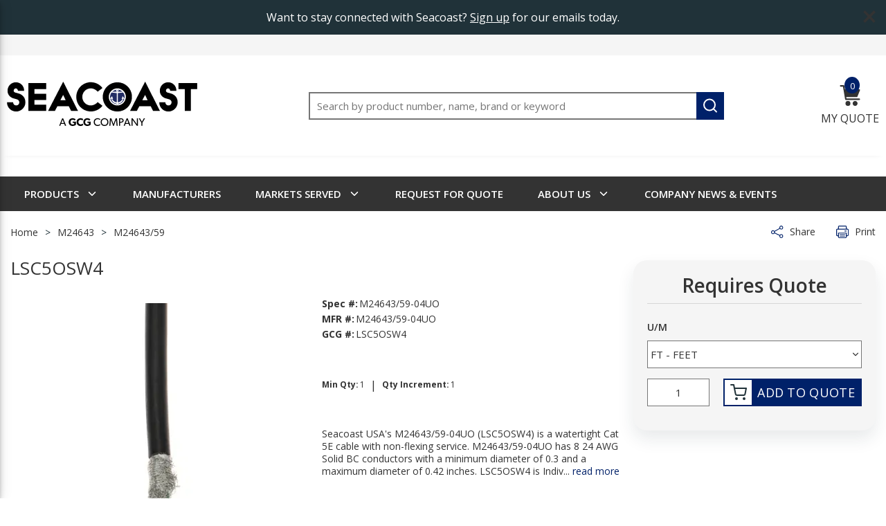

--- FILE ---
content_type: text/html; charset=utf-8
request_url: https://www.seacoastusa.com/product/lsc5osw4
body_size: 105315
content:
<!DOCTYPE html><html lang="en-us"><head><link rel="preconnect" href="https://fonts.googleapis.com"/><link rel="preconnect" href="https://eis.pssolutions.net"/><link rel="preconnect" href="https://www.googletagmanager.com"/><link rel="preconnect" href="https://api-js.mixpanel.com"/><link rel="stylesheet" href="https://fonts.googleapis.com/css?family=Open+Sans:300,400,600,700,800&amp;display=swap"/><script type="text/javascript">function OptanonWrapper() {}</script><script id="headTrackingScript">
            dataLayer = [{
                'Authentication State': 'Not Logged In',
                'User ID': ''
            }];
                (function(w,d,s,l,i){w[l]=w[l]||[];w[l].push({'gtm.start':
                new Date().getTime(),event:'gtm.js'});var f=d.getElementsByTagName(s)[0],
                j=d.createElement(s),dl=l!='dataLayer'?'&l='+l:'';j.async=true;j.src=
                '//www.googletagmanager.com/gtm.js?id='+i+dl;f.parentNode.insertBefore(j,f);
            })(window, document, 'script', 'dataLayer', 'GTM-TNWTRKJ');
            </script><meta charSet="utf-8"/><meta name="viewport" content="width=device-width, initial-scale=1, shrink-to-fit=no"/><title>M24643/59-04UO (LSC5OSW4) Cat 5E Cable | Seacoast USA | Seacoast</title><link rel="icon" href="https://res.cloudinary.com/gcginc/seacoast/seacoast-favicon.png" type="image/x-icon"/><meta property="og:type" content="website"/><meta id="ogTitle" property="og:title" content="M24643/59-04UO (LSC5OSW4) Cat 5E Cable | Seacoast USA | Seacoast"/><meta id="ogImage" property="og:image" content="https://res.cloudinary.com/gcginc/f_auto,t_product-small/seacoast/products/seacoast/IMG-LSC5OSW4-2"/><meta id="ogUrl" property="og:url" content="https://www.seacoastusa.com/product/lsc5osw4"/><meta name="keywords" content="M24643/59-04UO, 24AWG, Uncoated Copper, Solid, Cross-Linked Polyolefin, Black, Individually &amp; Overall Shielded, Foil &amp; Tin-Coated Copper Braid, Polyolefin, -20°C, 80°C"/><meta name="description" content="Four pair, solid uncoated copper conductor, 24 AWG nominal, Polyolefin insulation. Two insulated conductors twisted to form pair, identification per ANSI/TIA-568-C.2. Four pairs cabled together. An optional binder, 24 AWG drain wire, metallic foil/Polyester tape Shielded, cross-linked Polyolefin jacket. Overall tin-coate"/><link rel="canonical" href="https://www.seacoastusa.com/product/lsc5osw4"/><base href="/"/><style data-styled="" data-styled-version="5.3.5">.doAcJJ{height:50px;text-align:center;font-size:15px;display:-webkit-box;display:-webkit-flex;display:-ms-flexbox;display:flex;-webkit-align-items:center;-webkit-box-align:center;-ms-flex-align:center;align-items:center;-webkit-box-pack:center;-webkit-justify-content:center;-ms-flex-pack:center;justify-content:center;background:#203239;display:none;}/*!sc*/
.doAcJJ p{margin:0 1px;line-height:1;}/*!sc*/
@media (max-width:768px){.doAcJJ{padding:0 10px;position:fixed;width:100%;padding-right:30px;}.doAcJJ *{font-size:12px;color:#000;text-align:left;}}/*!sc*/
.clyFpf{height:145px;}/*!sc*/
@media (max-width:768px){.clyFpf{height:120px;}}/*!sc*/
.hZalaH{height:145px;box-shadow:0 5px 10px -10px rgba(0,0,0,0.2);position:absolute;top:30px;width:100%;background:white;z-index:10;}/*!sc*/
@media (max-width:768px){.hZalaH{position:fixed;top:0;height:120px;}}/*!sc*/
.clcQYu{text-align:left;padding:0 45px 0 10px;}/*!sc*/
@media (max-width:768px){.clcQYu{max-width:40%;}}/*!sc*/
@media (max-width:1024px){.clcQYu{-webkit-flex:auto;-ms-flex:auto;flex:auto;}}/*!sc*/
.clcQYu.clcQYu.clcQYu.clcQYu img{height:78px;}/*!sc*/
@media (max-width:1024px){.clcQYu.clcQYu.clcQYu.clcQYu img{height:42px;width:auto;margin:0;}}/*!sc*/
@media (max-width:768px){.clcQYu.clcQYu.clcQYu.clcQYu img{height:30px;}}/*!sc*/
.erIwLC{max-width:275px;max-height:110px;display:-webkit-box;display:-webkit-flex;display:-ms-flexbox;display:flex;}/*!sc*/
.lcpYYa{padding:15px 10px 15px 0;display:-webkit-box;display:-webkit-flex;display:-ms-flexbox;display:flex;-webkit-align-items:center;-webkit-box-align:center;-ms-flex-align:center;align-items:center;display:none;}/*!sc*/
@media (max-width:1024px){.lcpYYa{display:-webkit-box;display:-webkit-flex;display:-ms-flexbox;display:flex;}}/*!sc*/
.laYbao{text-align:center;padding:0 25px 0;-webkit-flex:auto;-ms-flex:auto;flex:auto;}/*!sc*/
@media (max-width:768px){.laYbao{-webkit-order:1;-ms-flex-order:1;order:1;width:100%;}}/*!sc*/
.gtDBrI{width:100%;}/*!sc*/
.dCGJjO{-webkit-transition:all 400ms ease-out;transition:all 400ms ease-out;padding:0 25px 0;display:none !important;}/*!sc*/
.dCGJjO:last-child{padding-right:10px;}/*!sc*/
@media (max-width:1024px){.dCGJjO{max-width:20%;padding:0 15px 0;}}/*!sc*/
@media (max-width:768px){.dCGJjO{max-width:30%;-webkit-align-self:end;-ms-flex-item-align:end;align-self:end;padding:0 10px 0;}.dCGJjO:last-child{padding-right:25px;}}/*!sc*/
.fvKLXz{display:-webkit-inline-box;display:-webkit-inline-flex;display:-ms-inline-flexbox;display:inline-flex;}/*!sc*/
.cLmytE{-webkit-transition:all 400ms ease-out;transition:all 400ms ease-out;padding:0 25px 0;}/*!sc*/
.cLmytE:last-child{padding-right:10px;}/*!sc*/
@media (max-width:1024px){.cLmytE{max-width:20%;padding:0 15px 0;}}/*!sc*/
@media (max-width:768px){.cLmytE{max-width:30%;-webkit-align-self:end;-ms-flex-item-align:end;align-self:end;padding:0 10px 0;}.cLmytE:last-child{padding-right:25px;}}/*!sc*/
.YgcNn{position:relative;}/*!sc*/
.hbOpUQ{position:absolute;top:-12px;left:7px;background:#002169;min-width:22px;min-height:22px;border-radius:50%;color:#FFFFFF;text-align:center;padding:0 2px;}/*!sc*/
.hbOpUQ span{font-size:13px;line-height:16px;}/*!sc*/
.hbOpUQ.sticky{top:-12px;min-width:22px;min-height:14px;}/*!sc*/
.hbOpUQ.sticky span{font-size:12px;}/*!sc*/
.ldhHVi{width:640px;max-height:715px;min-height:200px;overflow:hidden;display:-webkit-box;display:-webkit-flex;display:-ms-flexbox;display:flex;-webkit-flex-direction:column;-ms-flex-direction:column;flex-direction:column;}/*!sc*/
.Cjkxl{padding:15px 15px 8px;display:-webkit-box;display:-webkit-flex;display:-ms-flexbox;display:flex;-webkit-box-pack:justify;-webkit-justify-content:space-between;-ms-flex-pack:justify;justify-content:space-between;-webkit-align-items:center;-webkit-box-align:center;-ms-flex-align:center;align-items:center;-webkit-flex-wrap:wrap;-ms-flex-wrap:wrap;flex-wrap:wrap;}/*!sc*/
.Cjkxl h3{font-size:24px;line-height:29px;}/*!sc*/
.hajEsd{width:43%;display:-webkit-box;display:-webkit-flex;display:-ms-flexbox;display:flex;-webkit-box-pack:justify;-webkit-justify-content:space-between;-ms-flex-pack:justify;justify-content:space-between;}/*!sc*/
.hajEsd strong,.hajEsd span{font-size:15px;line-height:18px;}/*!sc*/
.dGdNaE{max-height:500px;min-height:108px;padding:0 15px;box-sizing:border-box;overflow-y:auto;overflow-x:hidden;}/*!sc*/
.dGdNaE.dGdNaE::-webkit-scrollbar-track{border:1px solid #c3c3c3;background-color:white;}/*!sc*/
.dGdNaE.dGdNaE::-webkit-scrollbar-button{display:none;}/*!sc*/
.dGdNaE.dGdNaE::-webkit-scrollbar{background-color:white;border-radius:3px;width:8px;}/*!sc*/
.dGdNaE.dGdNaE::-webkit-scrollbar-thumb{background-color:#bebebe;border-radius:3px;width:6px;}/*!sc*/
.dGdNaE.empty-cart{display:-webkit-box;display:-webkit-flex;display:-ms-flexbox;display:flex;-webkit-box-pack:center;-webkit-justify-content:center;-ms-flex-pack:center;justify-content:center;-webkit-align-items:center;-webkit-box-align:center;-ms-flex-align:center;align-items:center;}/*!sc*/
@media (max-height:800px){.dGdNaE{max-height:200px;}}/*!sc*/
.dNhBPG{display:-webkit-box;display:-webkit-flex;display:-ms-flexbox;display:flex;-webkit-box-pack:justify;-webkit-justify-content:space-between;-ms-flex-pack:justify;justify-content:space-between;-webkit-align-items:center;-webkit-box-align:center;-ms-flex-align:center;align-items:center;background:#F5F5F5;}/*!sc*/
.dNhBPG span{font-size:12px;line-height:18px;color:#333333;text-transform:uppercase;}/*!sc*/
.dNhBPG .description{width:57%;text-align:left;}/*!sc*/
.dNhBPG .qty{width:14%;text-align:left;}/*!sc*/
.dNhBPG .price{-webkit-box-flex:1;-webkit-flex-grow:1;-ms-flex-positive:1;flex-grow:1;display:-webkit-box;display:-webkit-flex;display:-ms-flexbox;display:flex;-webkit-box-pack:justify;-webkit-justify-content:space-between;-ms-flex-pack:justify;justify-content:space-between;}/*!sc*/
.dNhBPG .price span{display:block;width:50%;}/*!sc*/
.dNhBPG .price span.total{text-align:center;}/*!sc*/
.krEput{padding:15px;padding-top:17px;display:-webkit-box;display:-webkit-flex;display:-ms-flexbox;display:flex;-webkit-box-pack:center;-webkit-justify-content:center;-ms-flex-pack:center;justify-content:center;-webkit-align-items:center;-webkit-box-align:center;-ms-flex-align:center;align-items:center;background:#F5F5F5;width:100%;}/*!sc*/
.krEput button,.krEput a{min-height:32px;height:32px;font-size:14px;line-height:28px;min-width:150px;}/*!sc*/
.hmyDoP{margin-left:50px;}/*!sc*/
.eFbfmK{-webkit-transition:top 350ms ease-in;transition:top 350ms ease-in;background-color:#333333;}/*!sc*/
@media (max-width:1024px){.eFbfmK{display:none;}}/*!sc*/
.kAQnib{display:-webkit-box;display:-webkit-flex;display:-ms-flexbox;display:flex;-webkit-box-pack:justify;-webkit-justify-content:space-between;-ms-flex-pack:justify;justify-content:space-between;}/*!sc*/
.hFOVRW{color:#FFFFFF;padding:0 20px;display:-webkit-box;display:-webkit-flex;display:-ms-flexbox;display:flex;-webkit-box-pack:left;-webkit-justify-content:left;-ms-flex-pack:left;justify-content:left;}/*!sc*/
.zNQrQ{position:relative;overflow:visible;display:-webkit-box;display:-webkit-flex;display:-ms-flexbox;display:flex;}/*!sc*/
.zNQrQ:hover span + div{display:block;}/*!sc*/
.zNQrQ:first-child{margin-left:-10px;}/*!sc*/
.fWYrLA{border-right:1px solid rgba(118,118,118,1);width:340px;min-width:340px;height:100%;}/*!sc*/
.cFiBGr{max-width:100%;max-height:100%;overflow-y:auto;overflow-x:hidden;-ms-overflow-style:none;overflow:-moz-scrollbars-none;-webkit-scrollbar-width:none;-moz-scrollbar-width:none;-ms-scrollbar-width:none;scrollbar-width:none;}/*!sc*/
.cFiBGr::-webkit-scrollbar{display:none;}/*!sc*/
.fyJXTc{height:50px;width:100%;position:absolute;bottom:0;left:0;background:linear-gradient( 180deg, rgba(255,255,255,0)0%,rgba(255,255,255,0.7)43.24%,#FFFFFF 100% );pointer-events:none;}/*!sc*/
.ibAamU{display:-webkit-box;display:-webkit-flex;display:-ms-flexbox;display:flex;-webkit-flex:1;-ms-flex:1;flex:1;}/*!sc*/
.fgsUht{display:-webkit-box;display:-webkit-flex;display:-ms-flexbox;display:flex;-webkit-box-pack:justify;-webkit-justify-content:space-between;-ms-flex-pack:justify;justify-content:space-between;margin:5px 0 15px 0;}/*!sc*/
.cTmblO{display:-webkit-box;display:-webkit-flex;display:-ms-flexbox;display:flex;}/*!sc*/
.cTmblO > div{margin-right:30px;width:auto;}/*!sc*/
.cTmblO > div:last-child{margin-right:0;}/*!sc*/
@media (max-width:768px){.cTmblO{margin:10px 0 30px 0;}}/*!sc*/
.dpFsBu{display:-webkit-box;display:-webkit-flex;display:-ms-flexbox;display:flex;margin-top:0;}/*!sc*/
.jSPhWP{display:-webkit-box;display:-webkit-flex;display:-ms-flexbox;display:flex;}/*!sc*/
.jwQGcX{display:-webkit-box;display:-webkit-flex;display:-ms-flexbox;display:flex;-webkit-box-pack:center;-webkit-justify-content:center;-ms-flex-pack:center;justify-content:center;}/*!sc*/
.cGGnxe{margin-top:15px;}/*!sc*/
.kOpglq{display:block;margin:0 -10px;}/*!sc*/
.kOpglq:before,.kOpglq:after{content:"";display:block;width:100%;clear:both;}/*!sc*/
@media (max-width:768px){.kOpglq{float:none;margin-left:0;margin-right:0;}}/*!sc*/
.fNascJ{float:left;padding:0 10px;width:calc(100% - 370px);}/*!sc*/
@media (max-width:768px){.fNascJ{float:none;padding-left:0;padding-right:0;}}/*!sc*/
@media (max-width:1024px){.fNascJ{width:100%;margin-bottom:20px;}}/*!sc*/
@media (max-width:768px){.fNascJ{margin-bottom:0;}.fNascJ .info-container{display:-webkit-box;display:-webkit-flex;display:-ms-flexbox;display:flex;-webkit-flex-direction:column;-ms-flex-direction:column;flex-direction:column;}}/*!sc*/
.geqSM{float:left;padding:0 10px;width:calc(100% - 470px);float:right;}/*!sc*/
@media (max-width:768px){.geqSM{float:none;padding-left:0;padding-right:0;}}/*!sc*/
@media (max-width:1440px){.geqSM{width:100%;float:left;}}/*!sc*/
@media (max-width:768px){.geqSM{-webkit-order:0;-ms-flex-order:0;order:0;}}/*!sc*/
.hseOyy{float:left;padding:0 10px;width:470px;}/*!sc*/
@media (max-width:768px){.hseOyy{float:none;padding-left:0;padding-right:0;}}/*!sc*/
@media (max-width:1440px){.hseOyy{width:50%;}}/*!sc*/
@media (max-width:768px){.hseOyy{-webkit-order:2;-ms-flex-order:2;order:2;width:100%;display:-webkit-box;display:-webkit-flex;display:-ms-flexbox;display:flex;-webkit-box-pack:center;-webkit-justify-content:center;-ms-flex-pack:center;justify-content:center;}.hseOyy .pdp-image{-webkit-flex:1 1 60%;-ms-flex:1 1 60%;flex:1 1 60%;padding-right:15px;max-width:60%;}.hseOyy .pdp-variant{-webkit-flex:0 0 40%;-ms-flex:0 0 40%;flex:0 0 40%;padding-left:15px;max-width:40%;}}/*!sc*/
@media (max-width:480px){.hseOyy{-webkit-flex-wrap:wrap;-ms-flex-wrap:wrap;flex-wrap:wrap;}.hseOyy .pdp-image{-webkit-flex:1 1 100%;-ms-flex:1 1 100%;flex:1 1 100%;padding-right:0;max-width:100%;}.hseOyy .pdp-variant{-webkit-flex:1 1 100%;-ms-flex:1 1 100%;flex:1 1 100%;padding-left:0;max-width:100%;}}/*!sc*/
.bxjTpi{min-height:0;margin:10px 0;display:-webkit-box;display:-webkit-flex;display:-ms-flexbox;display:flex;-webkit-align-items:center;-webkit-box-align:center;-ms-flex-align:center;align-items:center;-webkit-box-pack:center;-webkit-justify-content:center;-ms-flex-pack:center;justify-content:center;}/*!sc*/
.bxjTpi img{height:auto;max-width:100%;}/*!sc*/
.inkoeZ{float:left;padding:0 10px;width:calc(50% - 235px);}/*!sc*/
@media (max-width:768px){.inkoeZ{float:none;padding-left:0;padding-right:0;}}/*!sc*/
@media (max-width:1440px){.inkoeZ{width:50%;margin-bottom:30px;}}/*!sc*/
@media (max-width:768px){.inkoeZ{-webkit-order:1;-ms-flex-order:1;order:1;width:100%;margin-bottom:0;}}/*!sc*/
.eVWbcG{position:relative;padding:10px 0;margin-bottom:10px;overflow:hidden;border-top:1px solid rgba(215,215,215,1);}/*!sc*/
@media not print{.eVWbcG{height:55px;}.eVWbcG .accord-anchor:after{display:block;}}/*!sc*/
.ZlVbh{float:left;padding:0 10px;float:right;width:calc(50% - 235px);}/*!sc*/
@media (max-width:768px){.ZlVbh{float:none;padding-left:0;padding-right:0;}}/*!sc*/
@media (max-width:1440px){.ZlVbh{width:50%;}}/*!sc*/
@media (max-width:768px){.ZlVbh{-webkit-order:3;-ms-flex-order:3;order:3;width:100%;}}/*!sc*/
@media (max-width:768px){.ZJEBw{display:-webkit-box;display:-webkit-flex;display:-ms-flexbox;display:flex;-webkit-flex-direction:row;-ms-flex-direction:row;flex-direction:row;-webkit-align-items:center;-webkit-box-align:center;-ms-flex-align:center;align-items:center;margin-top:5px;margin-bottom:5px;}}/*!sc*/
.bwjmXx{display:-webkit-box;display:-webkit-flex;display:-ms-flexbox;display:flex;-webkit-align-items:center;-webkit-box-align:center;-ms-flex-align:center;align-items:center;-webkit-flex-wrap:wrap;-ms-flex-wrap:wrap;flex-wrap:wrap;margin:20px 0;}/*!sc*/
.JxRaE{float:left;padding:0 10px;width:calc(100% - 470px);float:right;}/*!sc*/
@media (max-width:768px){.JxRaE{float:none;padding-left:0;padding-right:0;}}/*!sc*/
@media (max-width:1440px){.JxRaE{width:50%;}}/*!sc*/
@media (max-width:768px){.JxRaE{width:100%;}}/*!sc*/
.hNzqCJ{margin:10px 0;}/*!sc*/
.gIOYTv{font-size:14px;-webkit-letter-spacing:0;-moz-letter-spacing:0;-ms-letter-spacing:0;letter-spacing:0;line-height:18px;}/*!sc*/
.gIOYTv .read-more-link,.gIOYTv a{cursor:pointer;color:#002169;}/*!sc*/
.gIOYTv .read-more-link:hover,.gIOYTv a:hover{-webkit-text-decoration:underline;text-decoration:underline;}/*!sc*/
@media print{.gIOYTv{-webkit-break-inside:avoid;break-inside:avoid;page-break-inside:avoid;-webkit-column-break-inside:avoid;column-break-inside:avoid;}}/*!sc*/
.gnneuq{float:left;padding:0 10px;width:370px;margin-top:15px;}/*!sc*/
@media (max-width:768px){.gnneuq{float:none;padding-left:0;padding-right:0;}}/*!sc*/
@media (max-width:1024px){.gnneuq{width:100%;max-width:370px;margin:20px auto;float:none;clear:both;}}/*!sc*/
@media (max-width:768px){.gnneuq{margin:0;max-width:none;}}/*!sc*/
@media print{.gnneuq{display:none;}}/*!sc*/
.ioXHPb{padding:20px;background-color:#F5F5F5;border-radius:20px;box-shadow:0 12px 24px 0 rgba(32,50,57,0.1);}/*!sc*/
@media (max-width:768px){.ioXHPb{display:-webkit-box;display:-webkit-flex;display:-ms-flexbox;display:flex;-webkit-flex-wrap:wrap;-ms-flex-wrap:wrap;flex-wrap:wrap;-webkit-box-pack:justify;-webkit-justify-content:space-between;-ms-flex-pack:justify;justify-content:space-between;-webkit-align-items:center;-webkit-box-align:center;-ms-flex-align:center;align-items:center;background:none;box-shadow:none;border-radius:0;padding:0;}.ioXHPb > div{width:auto;}}/*!sc*/
@media print{.ioXHPb{display:none;}}/*!sc*/
.ehUNAE{border-bottom:1px solid #D7D7D7;padding-bottom:10px;margin-bottom:15px;}/*!sc*/
@media (max-width:768px){.ehUNAE{border-bottom:none;}}/*!sc*/
.vSVxT{display:-webkit-box;display:-webkit-flex;display:-ms-flexbox;display:flex;-webkit-flex-direction:column;-ms-flex-direction:column;flex-direction:column;-webkit-align-items:center;-webkit-box-align:center;-ms-flex-align:center;align-items:center;width:100%;line-height:32px;font-size:28px;font-weight:600;}/*!sc*/
@media (max-width:768px){.vSVxT{font-size:16px;}}/*!sc*/
.CDxmi{margin:10px 0 15px 0;text-align:left;}/*!sc*/
.klobtl{margin-top:25px;}/*!sc*/
@media (max-width:768px){.klobtl{margin:40px 0;}}/*!sc*/
.feWDj{-webkit-column-count:2;column-count:2;-webkit-column-gap:100px;column-gap:100px;}/*!sc*/
@media (max-width:1440px){.feWDj{-webkit-column-gap:40px;column-gap:40px;}}/*!sc*/
@media (max-width:768px){.feWDj{-webkit-column-count:1;column-count:1;-webkit-column-gap:0;column-gap:0;}}/*!sc*/
.egwLQG{-webkit-break-inside:avoid;break-inside:avoid;page-break-inside:avoid;-webkit-column-break-inside:avoid;column-break-inside:avoid;margin-bottom:25px;}/*!sc*/
.jlPDRE{display:-webkit-box;display:-webkit-flex;display:-ms-flexbox;display:flex;border-bottom:3px solid #F5F5F5;min-height:40px;padding-top:10px;}/*!sc*/
@media print{.dtLZcF{display:none;}}/*!sc*/
.fazOHh{text-align:left;padding:10px 0;}/*!sc*/
.llIAJJ{font-weight:bold;margin-bottom:10px;font-size:18px;color:#333333;}/*!sc*/
.hBBOZd{padding:1px 0 0 0;padding:1px 18px 0 0;}/*!sc*/
.fMxmQc{-webkit-flex-direction:row;-ms-flex-direction:row;flex-direction:row;width:auto;padding:10px 0;display:-webkit-box;display:-webkit-flex;display:-ms-flexbox;display:flex;-webkit-flex-wrap:wrap;-ms-flex-wrap:wrap;flex-wrap:wrap;-webkit-align-items:flex-start;-webkit-box-align:flex-start;-ms-flex-align:flex-start;align-items:flex-start;}/*!sc*/
.beqZgn{padding:1px 18px 0 0;margin-right:25px;-webkit-flex-shrink:0;-ms-flex-negative:0;flex-shrink:0;}/*!sc*/
.beqZgn.Instagram a svg *{fill:transparent !important;}/*!sc*/
.beqZgn.Instagram a:hover svg *{fill:white !important;}/*!sc*/
.bxqBVo{color:#FFFFFF;font-size:14px;line-height:31px;}/*!sc*/
.iwaJxK{text-align:right;padding:10px 0;}/*!sc*/
.isqFOG{display:inline-block;padding:1px 18px 0 0;}/*!sc*/
data-styled.g1[id="sc-bczRLJ"]{content:"doAcJJ,fPNrJG,mBxHa,clyFpf,hZalaH,clcQYu,iYvjLD,erIwLC,lcpYYa,laYbao,lbsfgE,gtDBrI,dCGJjO,fvKLXz,kEeNDb,cLmytE,YgcNn,hbOpUQ,ldhHVi,Cjkxl,hajEsd,dGdNaE,dNhBPG,krEput,hmyDoP,eFbfmK,fLDiFG,kAQnib,hFOVRW,zNQrQ,fWYrLA,cFiBGr,fyJXTc,ibAamU,fgsUht,cTmblO,dpFsBu,jSPhWP,jwQGcX,cGGnxe,kOpglq,fNascJ,geqSM,hseOyy,bxjTpi,inkoeZ,eVWbcG,ZlVbh,ZJEBw,bwjmXx,JxRaE,hNzqCJ,gIOYTv,gnneuq,ioXHPb,ehUNAE,vSVxT,CDxmi,klobtl,feWDj,egwLQG,jlPDRE,dtLZcF,kamgmI,fazOHh,llIAJJ,hBBOZd,kbzmgr,gFUCSk,fMxmQc,beqZgn,bxqBVo,iwaJxK,isqFOG,"}/*!sc*/
.eBlhhE{color:#333333;display:-webkit-inline-box;display:-webkit-inline-flex;display:-ms-inline-flexbox;display:inline-flex;-webkit-align-items:center;-webkit-box-align:center;-ms-flex-align:center;align-items:center;height:18px;width:18px;}/*!sc*/
.eBlhhE svg{height:18px;width:18px;}/*!sc*/
.hbdSPM{color:#333333;display:-webkit-inline-box;display:-webkit-inline-flex;display:-ms-inline-flexbox;display:inline-flex;-webkit-align-items:center;-webkit-box-align:center;-ms-flex-align:center;align-items:center;height:24px;width:24px;}/*!sc*/
.hbdSPM svg{height:24px;width:24px;}/*!sc*/
.cqKoSF{color:#333333;display:-webkit-inline-box;display:-webkit-inline-flex;display:-ms-inline-flexbox;display:inline-flex;-webkit-align-items:center;-webkit-box-align:center;-ms-flex-align:center;align-items:center;height:18px;width:18px;background-color:rgba(0,33,105,1);color:rgba(255,255,255,1);border-radius:0 !important;top:0 !important;right:0 !important;width:40px !important;height:40px !important;}/*!sc*/
.cqKoSF svg{height:18px;width:18px;}/*!sc*/
.cqKoSF svg{height:25px;width:25px;}/*!sc*/
.hsJTnb{color:#333333;display:-webkit-inline-box;display:-webkit-inline-flex;display:-ms-inline-flexbox;display:inline-flex;-webkit-align-items:center;-webkit-box-align:center;-ms-flex-align:center;align-items:center;height:30px;width:30px;margin-bottom:7px;fill:#333333;}/*!sc*/
.hsJTnb svg{height:30px;width:30px;}/*!sc*/
.cHTUfN{color:#333333;display:-webkit-inline-box;display:-webkit-inline-flex;display:-ms-inline-flexbox;display:inline-flex;-webkit-align-items:center;-webkit-box-align:center;-ms-flex-align:center;align-items:center;height:30px;width:30px;}/*!sc*/
.cHTUfN svg{height:30px;width:30px;}/*!sc*/
.cHTUfN > svg{fill:#333333;}/*!sc*/
.csQlQI{color:#FFFFFF;display:-webkit-inline-box;display:-webkit-inline-flex;display:-ms-inline-flexbox;display:inline-flex;-webkit-align-items:center;-webkit-box-align:center;-ms-flex-align:center;align-items:center;height:18px;width:18px;margin:-3px 0 0 10px;}/*!sc*/
.csQlQI svg{height:18px;width:18px;}/*!sc*/
.krqEzG{color:#333333;display:-webkit-inline-box;display:-webkit-inline-flex;display:-ms-inline-flexbox;display:inline-flex;-webkit-align-items:center;-webkit-box-align:center;-ms-flex-align:center;align-items:center;height:16px;width:16px;position:absolute;top:15px;right:15px;color:#002169;z-index:1;}/*!sc*/
.krqEzG svg{height:16px;width:16px;}/*!sc*/
.dnlXTk{color:#FFFFFF;display:-webkit-inline-box;display:-webkit-inline-flex;display:-ms-inline-flexbox;display:inline-flex;-webkit-align-items:center;-webkit-box-align:center;-ms-flex-align:center;align-items:center;height:18px;width:18px;position:absolute;right:10px;top:10px;margin:-3px 0 0 10px;}/*!sc*/
.dnlXTk svg{height:18px;width:18px;}/*!sc*/
.lhVvaa{color:#333333;display:-webkit-inline-box;display:-webkit-inline-flex;display:-ms-inline-flexbox;display:inline-flex;-webkit-align-items:center;-webkit-box-align:center;-ms-flex-align:center;align-items:center;height:16px;width:16px;position:absolute;bottom:15px;right:15px;color:#002169;z-index:1;}/*!sc*/
.lhVvaa svg{height:16px;width:16px;}/*!sc*/
.ksVWIU{color:#002169;display:-webkit-inline-box;display:-webkit-inline-flex;display:-ms-inline-flexbox;display:inline-flex;-webkit-align-items:center;-webkit-box-align:center;-ms-flex-align:center;align-items:center;height:18px;width:18px;}/*!sc*/
.ksVWIU svg{height:18px;width:18px;}/*!sc*/
.eZOlZV{color:#767676;display:-webkit-inline-box;display:-webkit-inline-flex;display:-ms-inline-flexbox;display:inline-flex;-webkit-align-items:center;-webkit-box-align:center;-ms-flex-align:center;align-items:center;height:24px;width:24px;}/*!sc*/
.eZOlZV svg{height:24px;width:24px;}/*!sc*/
.bFKXIF{color:#333333;display:-webkit-inline-box;display:-webkit-inline-flex;display:-ms-inline-flexbox;display:inline-flex;-webkit-align-items:center;-webkit-box-align:center;-ms-flex-align:center;align-items:center;height:15px;width:15px;margin-right:7px;}/*!sc*/
.bFKXIF svg{height:15px;width:15px;}/*!sc*/
.cQEJjq{color:#002169;display:-webkit-inline-box;display:-webkit-inline-flex;display:-ms-inline-flexbox;display:inline-flex;-webkit-align-items:center;-webkit-box-align:center;-ms-flex-align:center;align-items:center;height:20px;width:20px;margin:5px;}/*!sc*/
.cQEJjq svg{height:20px;width:20px;}/*!sc*/
data-styled.g4[id="IconWrapper-sc-1y9kqb7"]{content:"eBlhhE,hbdSPM,cqKoSF,hsJTnb,cHTUfN,csQlQI,krqEzG,dnlXTk,lhVvaa,ksVWIU,eZOlZV,bFKXIF,cQEJjq,"}/*!sc*/
.iTmLUk{font-size:12px;padding-left:15px;display:none;}/*!sc*/
@media print{.iTmLUk{display:block;}}/*!sc*/
.fEAIeL{font-size:15px;font-weight:bold;}/*!sc*/
.igerQA{line-height:30px;font-size:16px;font-weight:normal;margin-bottom:1rem;display:block;}/*!sc*/
.kjKiuq{text-transform:uppercase;margin-left:10px;max-width:150px;font-size:14px;color:#333333;}/*!sc*/
@media (max-width:1024px){.kjKiuq{display:none;}}/*!sc*/
.hLnFOj{font-weight:normal;}/*!sc*/
@media (max-width:768px){.hLnFOj{font-size:12px;}}/*!sc*/
.bxMzJS{color:#FFFFFF;font-size:15px;text-transform:uppercase;font-weight:600;font-family:'Open Sans','Roboto','Lato',sans-serif;}/*!sc*/
.bliZCM{color:#FFFFFF;}/*!sc*/
.PdmIN{font-size:15px;}/*!sc*/
.gIoQRf{color:#333333;font-size:14px;}/*!sc*/
@media (max-width:768px){.gIoQRf{font-size:12px;line-height:18px;}}/*!sc*/
.iBpsSP{line-height:20px;font-size:14px;}/*!sc*/
.eWbgsR{line-height:32px;font-size:26px;font-weight:normal;margin-bottom:1rem;display:block;-webkit-letter-spacing:0;-moz-letter-spacing:0;-ms-letter-spacing:0;letter-spacing:0;margin:10px 0 50px 0;}/*!sc*/
@media (max-width:1024px){.eWbgsR{font-size:36px;line-height:54px;}}/*!sc*/
@media (max-width:768px){.eWbgsR{font-size:32px;line-height:50px;}}/*!sc*/
@media (max-width:1440px){.eWbgsR{margin:10px 0 25px 0;}}/*!sc*/
@media (max-width:1024px){.eWbgsR{font-size:26px;line-height:32px;}}/*!sc*/
@media (max-width:768px){.eWbgsR{font-size:14px;line-height:20px;margin:0 0 10px 0;}}/*!sc*/
.mfPMZ{line-height:22px;font-size:14px;}/*!sc*/
.locyvf{line-height:22px;font-size:14px;font-weight:bold;margin-right:2px;}/*!sc*/
.HqyJy{line-height:18px;font-size:12px;}/*!sc*/
.jagyAE{line-height:18px;font-size:12px;font-weight:bold;margin-right:2px;}/*!sc*/
.cDGWwb{color:(props) => (0,_insite_mobius_utilities_resolveColor__WEBPACK_IMPORTED_MODULE_0__/* ["default"] */ .Z)(path,props.theme);font-size:14px;font-weight:600;font-weight:600;-webkit-letter-spacing:0.3px;-moz-letter-spacing:0.3px;-ms-letter-spacing:0.3px;letter-spacing:0.3px;line-height:18px;min-height:14px;}/*!sc*/
.byQrnl{color:(props) => (0,_insite_mobius_utilities_resolveColor__WEBPACK_IMPORTED_MODULE_0__/* ["default"] */ .Z)(path,props.theme);font-size:14px;font-weight:600;display:none;}/*!sc*/
.ZuFKt{font-size:40px;font-weight:500;margin-bottom:1rem;display:block;line-height:32px;}/*!sc*/
@media (max-width:1024px){.ZuFKt{font-size:20px;line-height:26px;}}/*!sc*/
@media (max-width:768px){.ZuFKt{font-size:18px;line-height:22px;}}/*!sc*/
@media not print{.ZuFKt{display:none;}}/*!sc*/
.kbYLRF{line-height:22px;font-size:18px;font-weight:500;margin-bottom:1rem;display:block;text-align:center;margin-bottom:10px;text-transform:capitalize;}/*!sc*/
@media (max-width:768px){.kbYLRF{font-size:16px;line-height:19px;text-align:left;}}/*!sc*/
.jidRjw{line-height:20px;font-size:14px;font-weight:bold;-webkit-flex:0 0 50%;-ms-flex:0 0 50%;flex:0 0 50%;padding:0 25px;text-align:right;}/*!sc*/
@media (max-width:768px){.jidRjw{padding:0;-webkit-flex:0 0 40%;-ms-flex:0 0 40%;flex:0 0 40%;font-size:12px;text-align:left;}}/*!sc*/
.jPLTyj{line-height:20px;font-size:14px;-webkit-flex:0 0 50%;-ms-flex:0 0 50%;flex:0 0 50%;padding:0 25px;}/*!sc*/
@media (max-width:768px){.jPLTyj{-webkit-flex:0 0 60%;-ms-flex:0 0 60%;flex:0 0 60%;font-size:12px;}}/*!sc*/
.lfZIGV{font-size:20px;font-weight:500;margin-bottom:1rem;display:block;line-height:26px;margin-bottom:7px;font-size:14px !important;line-height:18px !important;}/*!sc*/
@media (max-width:1024px){.lfZIGV{font-size:18px;line-height:22px;}}/*!sc*/
@media (max-width:768px){.lfZIGV{font-size:16px;line-height:22px;}}/*!sc*/
.jpmFvo{margin-bottom:-1rem;}/*!sc*/
.fLBtCO{font-size:12px;}/*!sc*/
.fdqonI{color:#333333;}/*!sc*/
data-styled.g5[id="TypographyStyle-sc-11lquxl"]{content:"iTmLUk,fEAIeL,igerQA,bLpGkr,kjKiuq,hLnFOj,bxMzJS,bliZCM,PdmIN,gIoQRf,iBpsSP,eWbgsR,mfPMZ,locyvf,HqyJy,jagyAE,cDGWwb,byQrnl,ZuFKt,kbYLRF,jidRjw,jPLTyj,lfZIGV,jpmFvo,fLBtCO,fdqonI,"}/*!sc*/
.ddWmpd{overflow:hidden;text-overflow:ellipsis;white-space:nowrap;margin-left:10px;max-width:150px;font-size:14px;color:#333333;}/*!sc*/
@media (max-width:1024px){.ddWmpd{display:none;}}/*!sc*/
data-styled.g6[id="TypographyEllipsisStyle-sc-rordr6"]{content:"ddWmpd,"}/*!sc*/
.czYUSr{position:relative;display:-webkit-inline-box;display:-webkit-inline-flex;display:-ms-inline-flexbox;display:inline-flex;-webkit-flex-direction:column;-ms-flex-direction:column;flex-direction:column;-webkit-align-items:center;-webkit-box-align:center;-ms-flex-align:center;align-items:center;-webkit-box-pack:center;-webkit-justify-content:center;-ms-flex-pack:center;justify-content:center;width:auto;height:100%;overflow:hidden;width:100%;}/*!sc*/
.czYUSr img{width:100%;height:auto;will-change:opacity;-webkit-transition:opacity 0s;transition:opacity 0s;opacity:0;}/*!sc*/
.czYUSr .LazyImage-Placeholder{width:100%;height:100%;position:absolute;will-change:opacity;-webkit-transition:opacity 0s;transition:opacity 0s;opacity:1;}/*!sc*/
.czYUSr p{text-align:center;display:inline-block;padding:3px;width:100%;overflow-wrap:break-word;word-wrap:break-word;}/*!sc*/
.eqRtyc{position:relative;display:-webkit-inline-box;display:-webkit-inline-flex;display:-ms-inline-flexbox;display:inline-flex;-webkit-flex-direction:column;-ms-flex-direction:column;flex-direction:column;-webkit-align-items:center;-webkit-box-align:center;-ms-flex-align:center;align-items:center;-webkit-box-pack:center;-webkit-justify-content:center;-ms-flex-pack:center;justify-content:center;width:auto;height:100%;overflow:hidden;}/*!sc*/
.eqRtyc img{width:100%;height:auto;will-change:opacity;-webkit-transition:opacity 0s;transition:opacity 0s;opacity:0;}/*!sc*/
.eqRtyc .LazyImage-Placeholder{width:100%;height:100%;position:absolute;will-change:opacity;-webkit-transition:opacity 0s;transition:opacity 0s;opacity:1;}/*!sc*/
.eqRtyc p{text-align:center;display:inline-block;padding:3px;width:100%;overflow-wrap:break-word;word-wrap:break-word;}/*!sc*/
data-styled.g7[id="LazyImageStyle-sc-1ccf00v"]{content:"czYUSr,eqRtyc,"}/*!sc*/
.ehmVOY{background:transparent;border:none;cursor:pointer;display:-webkit-box;display:-webkit-flex;display:-ms-flexbox;display:flex;-webkit-align-items:center;-webkit-box-align:center;-ms-flex-align:center;align-items:center;font:inherit;padding:0;text-align:unset;-webkit-text-decoration:none;text-decoration:none;position:absolute;right:15px;top:15px;}/*!sc*/
.ehmVOY:disabled{cursor:not-allowed;}/*!sc*/
.ehmVOY:focus{outline-color:#09f;outline-style:solid;outline-width:2px;}/*!sc*/
.kUXsUo{background:transparent;border:none;cursor:pointer;display:-webkit-box;display:-webkit-flex;display:-ms-flexbox;display:flex;-webkit-align-items:center;-webkit-box-align:center;-ms-flex-align:center;align-items:center;font:inherit;padding:0;text-align:unset;-webkit-text-decoration:none;text-decoration:none;}/*!sc*/
.kUXsUo:disabled{cursor:not-allowed;}/*!sc*/
.kUXsUo:focus{outline-color:#09f;outline-style:solid;outline-width:2px;}/*!sc*/
.kgIwvF{background:transparent;border:none;cursor:pointer;display:-webkit-box;display:-webkit-flex;display:-ms-flexbox;display:flex;-webkit-align-items:center;-webkit-box-align:center;-ms-flex-align:center;align-items:center;font:inherit;padding:0;text-align:unset;-webkit-text-decoration:none;text-decoration:none;}/*!sc*/
.kgIwvF:disabled{cursor:not-allowed;}/*!sc*/
.kgIwvF:focus{outline-color:#09f;outline-style:solid;outline-width:2px;}/*!sc*/
.kgIwvF:hover > .TypographyStyle-sc-11lquxl{-webkit-text-decoration:underline;text-decoration:underline;}/*!sc*/
.lQgic{background:transparent;border:none;cursor:pointer;display:-webkit-box;display:-webkit-flex;display:-ms-flexbox;display:flex;-webkit-align-items:center;-webkit-box-align:center;-ms-flex-align:center;align-items:center;font:inherit;padding:0;text-align:unset;-webkit-text-decoration:none;text-decoration:none;display:-webkit-box;display:-webkit-flex;display:-ms-flexbox;display:flex;-webkit-flex-direction:column;-ms-flex-direction:column;flex-direction:column;}/*!sc*/
.lQgic:disabled{cursor:not-allowed;}/*!sc*/
.lQgic:focus{outline-color:#09f;outline-style:solid;outline-width:2px;}/*!sc*/
.hKqqMF{background:transparent;border:none;cursor:pointer;display:-webkit-box;display:-webkit-flex;display:-ms-flexbox;display:flex;-webkit-align-items:center;-webkit-box-align:center;-ms-flex-align:center;align-items:center;font:inherit;padding:0;text-align:unset;-webkit-text-decoration:none;text-decoration:none;-webkit-flex-direction:column;-ms-flex-direction:column;flex-direction:column;}/*!sc*/
.hKqqMF:disabled{cursor:not-allowed;}/*!sc*/
.hKqqMF:focus{outline-color:#09f;outline-style:solid;outline-width:2px;}/*!sc*/
.hKqqMF:hover,.hKqqMF:focus{-webkit-text-decoration:none;text-decoration:none;}/*!sc*/
.fJucru{background:transparent;border:none;cursor:pointer;display:-webkit-box;display:-webkit-flex;display:-ms-flexbox;display:flex;-webkit-align-items:center;-webkit-box-align:center;-ms-flex-align:center;align-items:center;font:inherit;padding:0;text-align:unset;-webkit-text-decoration:none;text-decoration:none;display:-webkit-box;display:-webkit-flex;display:-ms-flexbox;display:flex;-webkit-align-items:center;-webkit-box-align:center;-ms-flex-align:center;align-items:center;height:50px;padding:0 20px;margin:0 5px;--text-main:#333333;}/*!sc*/
.fJucru:disabled{cursor:not-allowed;}/*!sc*/
.fJucru:focus{outline-color:#09f;outline-style:solid;outline-width:2px;}/*!sc*/
.fJucru:hover,.fJucru:focus-within,.fJucru:active{background-color:white;}/*!sc*/
.fJucru:hover,.fJucru:focus-within,.fJucru:active,.fJucru:hover *,.fJucru:focus-within *,.fJucru:active *,.fJucru:hover svg,.fJucru:focus-within svg,.fJucru:active svg{color:#333333 !important;}/*!sc*/
.MEPrh{background:transparent;border:none;cursor:pointer;display:-webkit-box;display:-webkit-flex;display:-ms-flexbox;display:flex;-webkit-align-items:center;-webkit-box-align:center;-ms-flex-align:center;align-items:center;font:inherit;padding:0;text-align:unset;-webkit-text-decoration:none;text-decoration:none;position:relative;width:100%;padding:6px 15px;font-size:14px;-webkit-transition:background-color 200ms ease;transition:background-color 200ms ease;}/*!sc*/
.MEPrh:disabled{cursor:not-allowed;}/*!sc*/
.MEPrh:focus{outline-color:#09f;outline-style:solid;outline-width:2px;}/*!sc*/
.MEPrh:hover{background-color:rgba(215,215,215,0.4);-webkit-text-decoration:none;text-decoration:none;}/*!sc*/
.MEPrh:hover span{-webkit-text-decoration:none !important;text-decoration:none !important;}/*!sc*/
.juNSwg{background:transparent;border:none;cursor:pointer;display:-webkit-box;display:-webkit-flex;display:-ms-flexbox;display:flex;-webkit-align-items:center;-webkit-box-align:center;-ms-flex-align:center;align-items:center;font:inherit;padding:0;text-align:unset;-webkit-text-decoration:none;text-decoration:none;word-wrap:break-word;display:block;}/*!sc*/
.juNSwg:disabled{cursor:not-allowed;}/*!sc*/
.juNSwg:focus{outline-color:#09f;outline-style:solid;outline-width:2px;}/*!sc*/
.jFrPSS{background:transparent;border:none;cursor:pointer;display:-webkit-box;display:-webkit-flex;display:-ms-flexbox;display:flex;-webkit-align-items:center;-webkit-box-align:center;-ms-flex-align:center;align-items:center;font:inherit;padding:0;text-align:unset;-webkit-text-decoration:none;text-decoration:none;display:-webkit-box;display:-webkit-flex;display:-ms-flexbox;display:flex;-webkit-box-pack:end;-webkit-justify-content:flex-end;-ms-flex-pack:end;justify-content:flex-end;-webkit-align-items:flex-start;-webkit-box-align:flex-start;-ms-flex-align:flex-start;align-items:flex-start;position:absolute;background:transparent;width:100%;height:55px;top:0;left:0;padding-top:15px;}/*!sc*/
.jFrPSS:disabled{cursor:not-allowed;}/*!sc*/
.jFrPSS:focus{outline-color:#09f;outline-style:solid;outline-width:2px;}/*!sc*/
.jFrPSS:focus{outline:none;}/*!sc*/
.jFrPSS svg{-webkit-transition:-webkit-transform 0.2s ease-in-out;-webkit-transition:transform 0.2s ease-in-out;transition:transform 0.2s ease-in-out;}/*!sc*/
.jFrPSS:after{display:none;position:absolute;bottom:0;left:0;content:" ";width:100%;height:30px;background:linear-gradient(180deg,rgba(255,255,255,0.33) 0%,rgba(255,255,255,1) 100%);}/*!sc*/
data-styled.g8[id="StyledButton-sc-1y32st"]{content:"ehmVOY,kUXsUo,kgIwvF,lQgic,hKqqMF,fJucru,MEPrh,juNSwg,jFrPSS,"}/*!sc*/
.eyWls{vertical-align:middle;margin-right:9px;margin:-3px 0 0 10px;}/*!sc*/
.gqWUUY{vertical-align:middle;margin-right:9px;position:absolute;right:10px;top:10px;margin:-3px 0 0 10px;}/*!sc*/
.bOtEEw{vertical-align:middle;margin-right:9px;}/*!sc*/
.AHjLa{vertical-align:middle;margin-right:10px;margin:5px;}/*!sc*/
data-styled.g9[id="StyledIcon-sc-1ysp138"]{content:"eyWls,gqWUUY,bOtEEw,AHjLa,"}/*!sc*/
.WmgTm{vertical-align:middle;}/*!sc*/
@media print{.WmgTm{color:#333333 !important;}}/*!sc*/
.kiuJQi{vertical-align:middle;}/*!sc*/
@media print{.kiuJQi{color:#333333 !important;}}/*!sc*/
@media (max-width:768px){.kiuJQi{font-size:12px;line-height:18px;}}/*!sc*/
data-styled.g10[id="StyledTypography-sc-14dgqsg"]{content:"WmgTm,kiuJQi,"}/*!sc*/
.YKtlX{display:-webkit-inline-box;display:-webkit-inline-flex;display:-ms-inline-flexbox;display:inline-flex;}/*!sc*/
.YKtlX .StyledIcon-sc-1ysp138{-webkit-transition:all 200ms ease-in-out;transition:all 200ms ease-in-out;color:#002169;}/*!sc*/
.YKtlX .StyledTypography-sc-14dgqsg{color:#002169;}/*!sc*/
.YKtlX:hover .StyledIcon-sc-1ysp138,.YKtlX:hover .StyledTypography-sc-14dgqsg{color:hsl(221.10000000000002,100%,14.4%);}/*!sc*/
.YKtlX:hover > .TypographyStyle-sc-11lquxl{-webkit-text-decoration:underline;text-decoration:underline;}/*!sc*/
.gyaSbp{display:-webkit-inline-box;display:-webkit-inline-flex;display:-ms-inline-flexbox;display:inline-flex;display:-webkit-box;display:-webkit-flex;display:-ms-flexbox;display:flex;-webkit-align-items:center;-webkit-box-align:center;-ms-flex-align:center;align-items:center;height:50px;padding:0 20px;margin:0 5px;--text-main:#333333;}/*!sc*/
.gyaSbp .StyledIcon-sc-1ysp138{-webkit-transition:all 200ms ease-in-out;transition:all 200ms ease-in-out;color:#FFFFFF;}/*!sc*/
.gyaSbp .StyledTypography-sc-14dgqsg{color:#FFFFFF;}/*!sc*/
.gyaSbp:hover .StyledIcon-sc-1ysp138,.gyaSbp:hover .StyledTypography-sc-14dgqsg{color:hsl(0,0%,70%);}/*!sc*/
.gyaSbp:hover,.gyaSbp:focus-within,.gyaSbp:active{background-color:white;}/*!sc*/
.gyaSbp:hover,.gyaSbp:focus-within,.gyaSbp:active,.gyaSbp:hover *,.gyaSbp:focus-within *,.gyaSbp:active *,.gyaSbp:hover svg,.gyaSbp:focus-within svg,.gyaSbp:active svg{color:#333333 !important;}/*!sc*/
.gvzngV{display:-webkit-inline-box;display:-webkit-inline-flex;display:-ms-inline-flexbox;display:inline-flex;position:relative;width:100%;padding:6px 15px;font-size:14px;-webkit-transition:background-color 200ms ease;transition:background-color 200ms ease;}/*!sc*/
.gvzngV .StyledIcon-sc-1ysp138{-webkit-transition:all 200ms ease-in-out;transition:all 200ms ease-in-out;color:black;}/*!sc*/
.gvzngV .StyledTypography-sc-14dgqsg{color:black;}/*!sc*/
.gvzngV:hover .StyledIcon-sc-1ysp138,.gvzngV:hover .StyledTypography-sc-14dgqsg{color:hsl(0,0%,0%);}/*!sc*/
.gvzngV:hover{background-color:rgba(215,215,215,0.4);-webkit-text-decoration:none;text-decoration:none;}/*!sc*/
.gvzngV:hover span{-webkit-text-decoration:none !important;text-decoration:none !important;}/*!sc*/
.fOqHZE{display:-webkit-inline-box;display:-webkit-inline-flex;display:-ms-inline-flexbox;display:inline-flex;}/*!sc*/
.fOqHZE .StyledIcon-sc-1ysp138{-webkit-transition:all 200ms ease-in-out;transition:all 200ms ease-in-out;color:#333333;}/*!sc*/
.fOqHZE .StyledTypography-sc-14dgqsg{color:#333333;}/*!sc*/
.fOqHZE:hover .StyledIcon-sc-1ysp138,.fOqHZE:hover .StyledTypography-sc-14dgqsg{color:hsl(0,0%,14%);}/*!sc*/
.fOqHZE:hover > .TypographyStyle-sc-11lquxl{-webkit-text-decoration:underline;text-decoration:underline;}/*!sc*/
.kZrZdA{display:-webkit-inline-box;display:-webkit-inline-flex;display:-ms-inline-flexbox;display:inline-flex;}/*!sc*/
.kZrZdA .StyledIcon-sc-1ysp138{-webkit-transition:all 200ms ease-in-out;transition:all 200ms ease-in-out;color:#002169;}/*!sc*/
.kZrZdA .StyledTypography-sc-14dgqsg{color:#333333;}/*!sc*/
.kZrZdA:hover .StyledIcon-sc-1ysp138,.kZrZdA:hover .StyledTypography-sc-14dgqsg{color:hsl(0,0%,14%);}/*!sc*/
.kZrZdA:hover > .TypographyStyle-sc-11lquxl{-webkit-text-decoration:underline;text-decoration:underline;}/*!sc*/
data-styled.g11[id="StyledClickable-sc-49spz0"]{content:"YKtlX,gyaSbp,gvzngV,fOqHZE,kZrZdA,"}/*!sc*/
.esUHhG{cursor:pointer;font-family:inherit;min-height:40px;line-height:1;-webkit-backface-visibility:hidden;backface-visibility:hidden;-webkit-transition:all 200ms ease-in-out;transition:all 200ms ease-in-out;padding:0 21px;background:#002169;border:2px solid #002169;color:#FFFFFF;height:auto;min-height:40px;padding:0 25px;text-shadow:none;font-weight:normal;-webkit-letter-spacing:0.5px;-moz-letter-spacing:0.5px;-ms-letter-spacing:0.5px;letter-spacing:0.5px;line-height:18px;border-radius:0px;text-transform:uppercase;margin:7px;position:absolute;-webkit-clip:rect(0,0,0,0);clip:rect(0,0,0,0);}/*!sc*/
.esUHhG .ButtonIcon-sc-135a2j{color:#FFFFFF;}/*!sc*/
.esUHhG:hover{background:hsl(221.10000000000002,100%,14.4%);border-color:hsl(221.10000000000002,100%,14.4%);}/*!sc*/
.esUHhG:active{background:hsl(221.10000000000002,100%,8.2%);border-color:hsl(221.10000000000002,100%,8.2%);}/*!sc*/
.esUHhG:disabled{background:#CCCCCC;border-color:#CCCCCC;color:#FFFFFF;}/*!sc*/
.esUHhG:disabled{cursor:not-allowed;}/*!sc*/
.esUHhG .ButtonIcon-sc-1qqqh4d{position:relative;top:0.125em;}/*!sc*/
.esUHhG:focus{outline-offset:1px;outline-color:#09f;outline-style:solid;outline-width:2px;}/*!sc*/
.esUHhG::-moz-focus-inner{border:none;}/*!sc*/
.esUHhG:hover{outline:none;}/*!sc*/
.esUHhG:focus{outline:none;border-color:#203239;}/*!sc*/
.esUHhG:disabled{border:0;border:2px solid #002169;opacity:0.5;}/*!sc*/
.esUHhG:disabled,.esUHhG:disabled:hover{background:#002169;}/*!sc*/
.esUHhG > *{font-size:16px;font-weight:normal;}/*!sc*/
.esUHhG:active{background:#002169;border-color:#002169;}/*!sc*/
.esUHhG:hover{background:rgb(0,23,74);border-color:rgb(0,23,74);}/*!sc*/
.esUHhG:focus{-webkit-clip:unset;clip:unset;z-index:1;}/*!sc*/
.eayIoz{cursor:pointer;font-family:inherit;min-height:40px;line-height:1;-webkit-backface-visibility:hidden;backface-visibility:hidden;-webkit-transition:all 200ms ease-in-out;transition:all 200ms ease-in-out;padding:0 21px;background:#203239;border:2px solid #203239;color:#FFFFFF;height:auto;min-height:40px;padding:0 25px;text-shadow:none;font-weight:normal;-webkit-letter-spacing:0.5px;-moz-letter-spacing:0.5px;-ms-letter-spacing:0.5px;letter-spacing:0.5px;line-height:18px;border-radius:0px;text-transform:uppercase;}/*!sc*/
.eayIoz .ButtonIcon-sc-135a2j{color:#FFFFFF;}/*!sc*/
.eayIoz:hover{background:hsl(196.79999999999995,28.1%,12.2%);border-color:hsl(196.79999999999995,28.1%,12.2%);}/*!sc*/
.eayIoz:active{background:hsl(196.79999999999995,28.1%,7%);border-color:hsl(196.79999999999995,28.1%,7%);}/*!sc*/
.eayIoz:disabled{background:#CCCCCC;border-color:#CCCCCC;color:#FFFFFF;}/*!sc*/
.eayIoz:disabled{cursor:not-allowed;}/*!sc*/
.eayIoz .ButtonIcon-sc-1qqqh4d{position:relative;top:0.125em;}/*!sc*/
.eayIoz:focus{outline-offset:1px;outline-color:#09f;outline-style:solid;outline-width:2px;}/*!sc*/
.eayIoz::-moz-focus-inner{border:none;}/*!sc*/
.eayIoz:hover{outline:none;}/*!sc*/
.eayIoz:focus{outline:none;border-color:#203239;}/*!sc*/
.eayIoz:disabled{border:0;border:2px solid #FFFFFF;opacity:0.5;}/*!sc*/
.eayIoz:disabled,.eayIoz:disabled:hover{background:#FFFFFF;}/*!sc*/
.eayIoz > *{font-size:16px;font-weight:normal;}/*!sc*/
.eayIoz,.eayIoz:active{background:#FFFFFF;border-color:#203239;color:#203239;}/*!sc*/
.eayIoz:hover,.eayIoz:focus{outline:none;background:#203239;color:#FFFFFF;border-color:#203239;}/*!sc*/
.eayIoz:disabled{border:2px solid #9AA0A0;opacity:0.5;}/*!sc*/
.eayIoz:disabled,.eayIoz:disabled:hover{background:#FFFFFF;border:2px solid #203239;color:#203239;}/*!sc*/
.iPBcZk{cursor:pointer;font-family:inherit;min-height:50px;line-height:1;-webkit-backface-visibility:hidden;backface-visibility:hidden;-webkit-transition:all 200ms ease-in-out;transition:all 200ms ease-in-out;padding:0 21px;border-radius:25px;background:#203239;border:2px solid #203239;color:#FFFFFF;height:auto;min-height:50px;padding:0 25px;text-shadow:none;font-weight:normal;-webkit-letter-spacing:0.5px;-moz-letter-spacing:0.5px;-ms-letter-spacing:0.5px;letter-spacing:0.5px;line-height:18px;border-radius:0px;text-transform:uppercase;}/*!sc*/
.iPBcZk .ButtonIcon-sc-135a2j{color:#FFFFFF;}/*!sc*/
.iPBcZk:hover{background:hsl(196.79999999999995,28.1%,12.2%);border-color:hsl(196.79999999999995,28.1%,12.2%);}/*!sc*/
.iPBcZk:active{background:hsl(196.79999999999995,28.1%,7%);border-color:hsl(196.79999999999995,28.1%,7%);}/*!sc*/
.iPBcZk:disabled{background:#CCCCCC;border-color:#CCCCCC;color:#FFFFFF;}/*!sc*/
.iPBcZk:disabled{cursor:not-allowed;}/*!sc*/
.iPBcZk .ButtonIcon-sc-1qqqh4d{position:relative;top:0.125em;}/*!sc*/
.iPBcZk:focus{outline-offset:1px;outline-color:#09f;outline-style:solid;outline-width:2px;}/*!sc*/
.iPBcZk::-moz-focus-inner{border:none;}/*!sc*/
.iPBcZk:hover{outline:none;}/*!sc*/
.iPBcZk:focus{outline:none;border-color:#203239;}/*!sc*/
.iPBcZk:disabled{border:0;border:2px solid #FFFFFF;opacity:0.5;}/*!sc*/
.iPBcZk:disabled,.iPBcZk:disabled:hover{background:#FFFFFF;}/*!sc*/
.iPBcZk > *{font-size:16px;font-weight:normal;}/*!sc*/
.iPBcZk,.iPBcZk:active{background:#FFFFFF;border-color:#203239;color:#203239;}/*!sc*/
.iPBcZk:hover,.iPBcZk:focus{outline:none;background:#203239;color:#FFFFFF;border-color:#203239;}/*!sc*/
.iPBcZk:disabled{border:2px solid #9AA0A0;opacity:0.5;}/*!sc*/
.iPBcZk:disabled,.iPBcZk:disabled:hover{background:#FFFFFF;border:2px solid #203239;color:#203239;}/*!sc*/
.gRWQyt{cursor:pointer;font-family:inherit;min-height:40px;line-height:1;-webkit-backface-visibility:hidden;backface-visibility:hidden;-webkit-transition:all 200ms ease-in-out;transition:all 200ms ease-in-out;padding:0 21px;background:#002169;border:2px solid #002169;color:#FFFFFF;height:auto;min-height:40px;padding:0 25px;text-shadow:none;font-weight:normal;-webkit-letter-spacing:0.5px;-moz-letter-spacing:0.5px;-ms-letter-spacing:0.5px;letter-spacing:0.5px;line-height:18px;border-radius:0px;text-transform:uppercase;width:100%;40px;min-height:40px;-webkit-box-pack:center;-webkit-justify-content:center;-ms-flex-pack:center;justify-content:center;padding:0;}/*!sc*/
.gRWQyt .ButtonIcon-sc-135a2j{color:#FFFFFF;}/*!sc*/
.gRWQyt:hover{background:hsl(221.10000000000002,100%,14.4%);border-color:hsl(221.10000000000002,100%,14.4%);}/*!sc*/
.gRWQyt:active{background:hsl(221.10000000000002,100%,8.2%);border-color:hsl(221.10000000000002,100%,8.2%);}/*!sc*/
.gRWQyt:disabled{background:#CCCCCC;border-color:#CCCCCC;color:#FFFFFF;}/*!sc*/
.gRWQyt:disabled{cursor:not-allowed;}/*!sc*/
.gRWQyt .ButtonIcon-sc-1qqqh4d{position:relative;top:0.125em;}/*!sc*/
.gRWQyt:focus{outline-offset:1px;outline-color:#09f;outline-style:solid;outline-width:2px;}/*!sc*/
.gRWQyt::-moz-focus-inner{border:none;}/*!sc*/
.gRWQyt:hover{outline:none;}/*!sc*/
.gRWQyt:focus{outline:none;border-color:#203239;}/*!sc*/
.gRWQyt:disabled{border:0;border:2px solid #002169;opacity:0.5;}/*!sc*/
.gRWQyt:disabled,.gRWQyt:disabled:hover{background:#002169;}/*!sc*/
.gRWQyt > *{font-size:16px;font-weight:normal;}/*!sc*/
.gRWQyt:active{background:#002169;border-color:#002169;}/*!sc*/
.gRWQyt:hover{background:rgb(0,23,74);border-color:rgb(0,23,74);}/*!sc*/
.gRWQyt:not(.button-wrapper-icon-only){display:-webkit-box;display:-webkit-flex;display:-ms-flexbox;display:flex;-webkit-align-items:center;-webkit-box-align:center;-ms-flex-align:center;align-items:center;-webkit-box-pack:justify;-webkit-justify-content:space-between;-ms-flex-pack:justify;justify-content:space-between;padding-left:0;text-transform:uppercase;height:40px;min-height:40px;min-width:180px;}/*!sc*/
.gRWQyt:not(.button-wrapper-icon-only) > span:not(.atc-label){width:39px;height:36px;position:relative;top:0;left:0;margin-right:0;background-color:#FFFFFF;}/*!sc*/
.gRWQyt:not(.button-wrapper-icon-only) > span:not(.atc-label) svg{color:#203239;margin:auto;width:24px;height:24px;}/*!sc*/
.gRWQyt:not(.button-wrapper-icon-only).loading > span:not(.atc-label) svg{width:20px;height:20px;}/*!sc*/
.gRWQyt:not(.button-wrapper-icon-only) > span.atc-label{white-space:nowrap;width:calc(100% - 39px);text-align:center;font-weight:normal;-webkit-letter-spacing:0.3px;-moz-letter-spacing:0.3px;-ms-letter-spacing:0.3px;letter-spacing:0.3px;font-size:18px;line-height:22px;}/*!sc*/
.gRWQyt:disabled{opacity:0.5;border:2px solid;}/*!sc*/
.gRWQyt:disabled,.gRWQyt:disabled:hover{background:#002169;border-color:#002169;}/*!sc*/
.hYdEII{cursor:pointer;font-family:inherit;min-height:40px;line-height:1;-webkit-backface-visibility:hidden;backface-visibility:hidden;-webkit-transition:all 200ms ease-in-out;transition:all 200ms ease-in-out;padding:0 21px;background:#203239;border:2px solid #203239;color:#FFFFFF;height:auto;min-height:40px;padding:0 25px;text-shadow:none;font-weight:normal;-webkit-letter-spacing:0.5px;-moz-letter-spacing:0.5px;-ms-letter-spacing:0.5px;letter-spacing:0.5px;line-height:18px;border-radius:0px;text-transform:uppercase;}/*!sc*/
.hYdEII .ButtonIcon-sc-135a2j{color:#FFFFFF;}/*!sc*/
.hYdEII:hover{background:hsl(196.79999999999995,28.1%,12.2%);border-color:hsl(196.79999999999995,28.1%,12.2%);}/*!sc*/
.hYdEII:active{background:hsl(196.79999999999995,28.1%,7%);border-color:hsl(196.79999999999995,28.1%,7%);}/*!sc*/
.hYdEII:disabled{background:#CCCCCC;border-color:#CCCCCC;color:#FFFFFF;}/*!sc*/
.hYdEII:disabled{cursor:not-allowed;}/*!sc*/
.hYdEII .ButtonIcon-sc-1qqqh4d{position:relative;top:0.125em;}/*!sc*/
.hYdEII:focus{outline-offset:1px;outline-color:#09f;outline-style:solid;outline-width:2px;}/*!sc*/
.hYdEII::-moz-focus-inner{border:none;}/*!sc*/
.hYdEII:hover{outline:none;}/*!sc*/
.hYdEII:focus{outline:none;border-color:#203239;}/*!sc*/
.hYdEII:disabled{border:0;border:2px solid #FFFFFF;opacity:0.5;}/*!sc*/
.hYdEII:disabled,.hYdEII:disabled:hover{background:#FFFFFF;}/*!sc*/
.hYdEII > *{font-size:16px;font-weight:normal;}/*!sc*/
.hYdEII,.hYdEII:active{background:#FFFFFF;border-color:#203239;color:#203239;}/*!sc*/
.hYdEII:hover,.hYdEII:focus{outline:none;background:#203239;color:#FFFFFF;border-color:#203239;}/*!sc*/
.hYdEII:disabled{border:2px solid #9AA0A0;opacity:0.5;}/*!sc*/
.hYdEII:disabled,.hYdEII:disabled:hover{background:#FFFFFF;border:2px solid #203239;color:#203239;}/*!sc*/
@media (max-width:480px){.hYdEII{margin-top:0;}}/*!sc*/
data-styled.g17[id="ButtonWrapper-sc-96z9ol"]{content:"esUHhG,eayIoz,iPBcZk,gRWQyt,hYdEII,"}/*!sc*/
.iXYprZ{width:100%;}/*!sc*/
data-styled.g28[id="Wrapper-sc-gehxp6"]{content:"iXYprZ,"}/*!sc*/
.lhHNLq{overflow:visible;display:-webkit-box;display:-webkit-flex;display:-ms-flexbox;display:flex;-webkit-flex-direction:row;-ms-flex-direction:row;flex-direction:row;padding:0px;-webkit-align-items:flex-start;-webkit-box-align:flex-start;-ms-flex-align:flex-start;align-items:flex-start;overflow-wrap:break-word;word-wrap:break-word;-ms-word-break:break-all;word-break:break-all;word-break:break-word;-webkit-flex-basis:100%;-ms-flex-preferred-size:100%;flex-basis:100%;max-width:100%;}/*!sc*/
@media print{.lhHNLq{width:100%;}}/*!sc*/
.jrXwvO{overflow:visible;display:-webkit-box;display:-webkit-flex;display:-ms-flexbox;display:flex;-webkit-flex-direction:row;-ms-flex-direction:row;flex-direction:row;padding:10px;-webkit-align-items:flex-start;-webkit-box-align:flex-start;-ms-flex-align:flex-start;align-items:flex-start;}/*!sc*/
@media (max-width:480px){.jrXwvO{overflow-wrap:break-word;word-wrap:break-word;-ms-word-break:break-all;word-break:break-all;word-break:break-word;-webkit-flex-basis:25%;-ms-flex-preferred-size:25%;flex-basis:25%;max-width:25%;}}/*!sc*/
@media (min-width:481px)and (max-width:768px){.jrXwvO{overflow-wrap:break-word;word-wrap:break-word;-ms-word-break:break-all;word-break:break-all;word-break:break-word;-webkit-flex-basis:25%;-ms-flex-preferred-size:25%;flex-basis:25%;max-width:25%;}}/*!sc*/
@media (min-width:769px)and (max-width:1024px){.jrXwvO{overflow-wrap:break-word;word-wrap:break-word;-ms-word-break:break-all;word-break:break-all;word-break:break-word;-webkit-flex-basis:33.333333%;-ms-flex-preferred-size:33.333333%;flex-basis:33.333333%;max-width:33.333333%;}}/*!sc*/
@media (min-width:1025px)and (max-width:1440px){.jrXwvO{overflow-wrap:break-word;word-wrap:break-word;-ms-word-break:break-all;word-break:break-all;word-break:break-word;-webkit-flex-basis:33.333333%;-ms-flex-preferred-size:33.333333%;flex-basis:33.333333%;max-width:33.333333%;}}/*!sc*/
@media (min-width:1441px){.jrXwvO{overflow-wrap:break-word;word-wrap:break-word;-ms-word-break:break-all;word-break:break-all;word-break:break-word;-webkit-flex-basis:33.333333%;-ms-flex-preferred-size:33.333333%;flex-basis:33.333333%;max-width:33.333333%;}}/*!sc*/
@media print{.jrXwvO{width:33.333333%;}}/*!sc*/
.jrXwvO > div{height:100%;}/*!sc*/
.hKSVGD{overflow:visible;display:-webkit-box;display:-webkit-flex;display:-ms-flexbox;display:flex;-webkit-flex-direction:row;-ms-flex-direction:row;flex-direction:row;padding:10px;-webkit-align-items:flex-start;-webkit-box-align:flex-start;-ms-flex-align:flex-start;align-items:flex-start;}/*!sc*/
@media (max-width:480px){.hKSVGD{overflow-wrap:break-word;word-wrap:break-word;-ms-word-break:break-all;word-break:break-all;word-break:break-word;-webkit-flex-basis:75%;-ms-flex-preferred-size:75%;flex-basis:75%;max-width:75%;}}/*!sc*/
@media (min-width:481px)and (max-width:768px){.hKSVGD{overflow-wrap:break-word;word-wrap:break-word;-ms-word-break:break-all;word-break:break-all;word-break:break-word;-webkit-flex-basis:75%;-ms-flex-preferred-size:75%;flex-basis:75%;max-width:75%;}}/*!sc*/
@media (min-width:769px)and (max-width:1024px){.hKSVGD{overflow-wrap:break-word;word-wrap:break-word;-ms-word-break:break-all;word-break:break-all;word-break:break-word;-webkit-flex-basis:66.666667%;-ms-flex-preferred-size:66.666667%;flex-basis:66.666667%;max-width:66.666667%;}}/*!sc*/
@media (min-width:1025px)and (max-width:1440px){.hKSVGD{overflow-wrap:break-word;word-wrap:break-word;-ms-word-break:break-all;word-break:break-all;word-break:break-word;-webkit-flex-basis:66.666667%;-ms-flex-preferred-size:66.666667%;flex-basis:66.666667%;max-width:66.666667%;}}/*!sc*/
@media (min-width:1441px){.hKSVGD{overflow-wrap:break-word;word-wrap:break-word;-ms-word-break:break-all;word-break:break-all;word-break:break-word;-webkit-flex-basis:66.666667%;-ms-flex-preferred-size:66.666667%;flex-basis:66.666667%;max-width:66.666667%;}}/*!sc*/
@media print{.hKSVGD{width:66.666667%;}}/*!sc*/
.hKSVGD > div{height:100%;}/*!sc*/
.dQdIxN{overflow:visible;display:-webkit-box;display:-webkit-flex;display:-ms-flexbox;display:flex;-webkit-flex-direction:row;-ms-flex-direction:row;flex-direction:row;padding:0px;-webkit-align-items:flex-start;-webkit-box-align:flex-start;-ms-flex-align:flex-start;align-items:flex-start;}/*!sc*/
@media (max-width:480px){.dQdIxN{overflow-wrap:break-word;word-wrap:break-word;-ms-word-break:break-all;word-break:break-all;word-break:break-word;-webkit-flex-basis:100%;-ms-flex-preferred-size:100%;flex-basis:100%;max-width:100%;}}/*!sc*/
@media (min-width:481px)and (max-width:768px){.dQdIxN{overflow-wrap:break-word;word-wrap:break-word;-ms-word-break:break-all;word-break:break-all;word-break:break-word;-webkit-flex-basis:100%;-ms-flex-preferred-size:100%;flex-basis:100%;max-width:100%;}}/*!sc*/
@media (min-width:769px)and (max-width:1024px){.dQdIxN{overflow-wrap:break-word;word-wrap:break-word;-ms-word-break:break-all;word-break:break-all;word-break:break-word;-webkit-flex-basis:100%;-ms-flex-preferred-size:100%;flex-basis:100%;max-width:100%;}}/*!sc*/
@media (min-width:1025px)and (max-width:1440px){.dQdIxN{overflow-wrap:break-word;word-wrap:break-word;-ms-word-break:break-all;word-break:break-all;word-break:break-word;-webkit-flex-basis:100%;-ms-flex-preferred-size:100%;flex-basis:100%;max-width:100%;}}/*!sc*/
@media (min-width:1441px){.dQdIxN{overflow-wrap:break-word;word-wrap:break-word;-ms-word-break:break-all;word-break:break-all;word-break:break-word;-webkit-flex-basis:66.666667%;-ms-flex-preferred-size:66.666667%;flex-basis:66.666667%;max-width:66.666667%;}}/*!sc*/
@media print{.dQdIxN{width:66.666667%;}}/*!sc*/
.cekXSB{overflow:visible;display:-webkit-box;display:-webkit-flex;display:-ms-flexbox;display:flex;-webkit-flex-direction:row;-ms-flex-direction:row;flex-direction:row;padding:0px;-webkit-align-items:flex-start;-webkit-box-align:flex-start;-ms-flex-align:flex-start;align-items:flex-start;}/*!sc*/
@media (max-width:480px){.cekXSB{overflow-wrap:break-word;word-wrap:break-word;-ms-word-break:break-all;word-break:break-all;word-break:break-word;-webkit-flex-basis:100%;-ms-flex-preferred-size:100%;flex-basis:100%;max-width:100%;}}/*!sc*/
@media (min-width:481px)and (max-width:768px){.cekXSB{overflow-wrap:break-word;word-wrap:break-word;-ms-word-break:break-all;word-break:break-all;word-break:break-word;-webkit-flex-basis:50%;-ms-flex-preferred-size:50%;flex-basis:50%;max-width:50%;}}/*!sc*/
@media (min-width:769px)and (max-width:1024px){.cekXSB{overflow-wrap:break-word;word-wrap:break-word;-ms-word-break:break-all;word-break:break-all;word-break:break-word;-webkit-flex-basis:50%;-ms-flex-preferred-size:50%;flex-basis:50%;max-width:50%;}}/*!sc*/
@media (min-width:1025px)and (max-width:1440px){.cekXSB{overflow-wrap:break-word;word-wrap:break-word;-ms-word-break:break-all;word-break:break-all;word-break:break-word;-webkit-flex-basis:25%;-ms-flex-preferred-size:25%;flex-basis:25%;max-width:25%;}}/*!sc*/
@media (min-width:1441px){.cekXSB{overflow-wrap:break-word;word-wrap:break-word;-ms-word-break:break-all;word-break:break-all;word-break:break-word;-webkit-flex-basis:25%;-ms-flex-preferred-size:25%;flex-basis:25%;max-width:25%;}}/*!sc*/
@media print{.cekXSB{width:25%;}}/*!sc*/
.iKfUYS{overflow:visible;display:-webkit-box;display:-webkit-flex;display:-ms-flexbox;display:flex;-webkit-flex-direction:row;-ms-flex-direction:row;flex-direction:row;padding:0px;-webkit-align-items:flex-start;-webkit-box-align:flex-start;-ms-flex-align:flex-start;align-items:flex-start;}/*!sc*/
@media (max-width:480px){.iKfUYS{overflow-wrap:break-word;word-wrap:break-word;-ms-word-break:break-all;word-break:break-all;word-break:break-word;-webkit-flex-basis:100%;-ms-flex-preferred-size:100%;flex-basis:100%;max-width:100%;}}/*!sc*/
@media (min-width:481px)and (max-width:768px){.iKfUYS{overflow-wrap:break-word;word-wrap:break-word;-ms-word-break:break-all;word-break:break-all;word-break:break-word;-webkit-flex-basis:50%;-ms-flex-preferred-size:50%;flex-basis:50%;max-width:50%;}}/*!sc*/
@media (min-width:769px)and (max-width:1024px){.iKfUYS{overflow-wrap:break-word;word-wrap:break-word;-ms-word-break:break-all;word-break:break-all;word-break:break-word;-webkit-flex-basis:50%;-ms-flex-preferred-size:50%;flex-basis:50%;max-width:50%;}}/*!sc*/
@media (min-width:1025px)and (max-width:1440px){.iKfUYS{overflow-wrap:break-word;word-wrap:break-word;-ms-word-break:break-all;word-break:break-all;word-break:break-word;-webkit-flex-basis:16.666667%;-ms-flex-preferred-size:16.666667%;flex-basis:16.666667%;max-width:16.666667%;}}/*!sc*/
@media (min-width:1441px){.iKfUYS{overflow-wrap:break-word;word-wrap:break-word;-ms-word-break:break-all;word-break:break-all;word-break:break-word;-webkit-flex-basis:16.666667%;-ms-flex-preferred-size:16.666667%;flex-basis:16.666667%;max-width:16.666667%;}}/*!sc*/
@media print{.iKfUYS{width:16.666667%;}}/*!sc*/
.dLQsDU{overflow:visible;display:-webkit-box;display:-webkit-flex;display:-ms-flexbox;display:flex;-webkit-flex-direction:row;-ms-flex-direction:row;flex-direction:row;padding:0px;-webkit-align-items:flex-start;-webkit-box-align:flex-start;-ms-flex-align:flex-start;align-items:flex-start;}/*!sc*/
@media (max-width:480px){.dLQsDU{overflow-wrap:break-word;word-wrap:break-word;-ms-word-break:break-all;word-break:break-all;word-break:break-word;-webkit-flex-basis:100%;-ms-flex-preferred-size:100%;flex-basis:100%;max-width:100%;}}/*!sc*/
@media (min-width:481px)and (max-width:768px){.dLQsDU{overflow-wrap:break-word;word-wrap:break-word;-ms-word-break:break-all;word-break:break-all;word-break:break-word;-webkit-flex-basis:50%;-ms-flex-preferred-size:50%;flex-basis:50%;max-width:50%;}}/*!sc*/
@media (min-width:769px)and (max-width:1024px){.dLQsDU{overflow-wrap:break-word;word-wrap:break-word;-ms-word-break:break-all;word-break:break-all;word-break:break-word;-webkit-flex-basis:50%;-ms-flex-preferred-size:50%;flex-basis:50%;max-width:50%;}}/*!sc*/
@media (min-width:1025px)and (max-width:1440px){.dLQsDU{overflow-wrap:break-word;word-wrap:break-word;-ms-word-break:break-all;word-break:break-all;word-break:break-word;-webkit-flex-basis:33.333333%;-ms-flex-preferred-size:33.333333%;flex-basis:33.333333%;max-width:33.333333%;}}/*!sc*/
@media (min-width:1441px){.dLQsDU{overflow-wrap:break-word;word-wrap:break-word;-ms-word-break:break-all;word-break:break-all;word-break:break-word;-webkit-flex-basis:33.333333%;-ms-flex-preferred-size:33.333333%;flex-basis:33.333333%;max-width:33.333333%;}}/*!sc*/
@media print{.dLQsDU{width:33.333333%;}}/*!sc*/
.ijhjXo{overflow:visible;display:-webkit-box;display:-webkit-flex;display:-ms-flexbox;display:flex;-webkit-flex-direction:row;-ms-flex-direction:row;flex-direction:row;padding:0px;-webkit-align-items:flex-start;-webkit-box-align:flex-start;-ms-flex-align:flex-start;align-items:flex-start;}/*!sc*/
@media (max-width:480px){.ijhjXo{overflow-wrap:break-word;word-wrap:break-word;-ms-word-break:break-all;word-break:break-all;word-break:break-word;-webkit-flex-basis:100%;-ms-flex-preferred-size:100%;flex-basis:100%;max-width:100%;}}/*!sc*/
@media (min-width:481px)and (max-width:768px){.ijhjXo{overflow-wrap:break-word;word-wrap:break-word;-ms-word-break:break-all;word-break:break-all;word-break:break-word;-webkit-flex-basis:100%;-ms-flex-preferred-size:100%;flex-basis:100%;max-width:100%;}}/*!sc*/
@media (min-width:769px)and (max-width:1024px){.ijhjXo{overflow-wrap:break-word;word-wrap:break-word;-ms-word-break:break-all;word-break:break-all;word-break:break-word;-webkit-flex-basis:100%;-ms-flex-preferred-size:100%;flex-basis:100%;max-width:100%;}}/*!sc*/
@media (min-width:1025px)and (max-width:1440px){.ijhjXo{overflow-wrap:break-word;word-wrap:break-word;-ms-word-break:break-all;word-break:break-all;word-break:break-word;-webkit-flex-basis:100%;-ms-flex-preferred-size:100%;flex-basis:100%;max-width:100%;}}/*!sc*/
@media (min-width:1441px){.ijhjXo{overflow-wrap:break-word;word-wrap:break-word;-ms-word-break:break-all;word-break:break-all;word-break:break-word;-webkit-flex-basis:33.333333%;-ms-flex-preferred-size:33.333333%;flex-basis:33.333333%;max-width:33.333333%;}}/*!sc*/
@media print{.ijhjXo{width:33.333333%;}}/*!sc*/
.kmysUv{overflow:visible;display:-webkit-box;display:-webkit-flex;display:-ms-flexbox;display:flex;-webkit-flex-direction:row;-ms-flex-direction:row;flex-direction:row;padding:0px;-webkit-align-items:flex-start;-webkit-box-align:flex-start;-ms-flex-align:flex-start;align-items:flex-start;}/*!sc*/
@media (max-width:480px){.kmysUv{overflow-wrap:break-word;word-wrap:break-word;-ms-word-break:break-all;word-break:break-all;word-break:break-word;-webkit-flex-basis:100%;-ms-flex-preferred-size:100%;flex-basis:100%;max-width:100%;}}/*!sc*/
@media (min-width:481px)and (max-width:768px){.kmysUv{overflow-wrap:break-word;word-wrap:break-word;-ms-word-break:break-all;word-break:break-all;word-break:break-word;-webkit-flex-basis:100%;-ms-flex-preferred-size:100%;flex-basis:100%;max-width:100%;}}/*!sc*/
@media (min-width:769px)and (max-width:1024px){.kmysUv{overflow-wrap:break-word;word-wrap:break-word;-ms-word-break:break-all;word-break:break-all;word-break:break-word;-webkit-flex-basis:50%;-ms-flex-preferred-size:50%;flex-basis:50%;max-width:50%;}}/*!sc*/
@media (min-width:1025px)and (max-width:1440px){.kmysUv{overflow-wrap:break-word;word-wrap:break-word;-ms-word-break:break-all;word-break:break-all;word-break:break-word;-webkit-flex-basis:33.333333%;-ms-flex-preferred-size:33.333333%;flex-basis:33.333333%;max-width:33.333333%;}}/*!sc*/
@media (min-width:1441px){.kmysUv{overflow-wrap:break-word;word-wrap:break-word;-ms-word-break:break-all;word-break:break-all;word-break:break-word;-webkit-flex-basis:100%;-ms-flex-preferred-size:100%;flex-basis:100%;max-width:100%;}}/*!sc*/
@media print{.kmysUv{width:100%;}}/*!sc*/
.htvRXa{overflow:visible;display:-webkit-box;display:-webkit-flex;display:-ms-flexbox;display:flex;-webkit-flex-direction:row;-ms-flex-direction:row;flex-direction:row;padding:0px;-webkit-align-items:flex-start;-webkit-box-align:flex-start;-ms-flex-align:flex-start;align-items:flex-start;overflow-wrap:break-word;word-wrap:break-word;-ms-word-break:break-all;word-break:break-all;word-break:break-word;-webkit-flex-basis:100%;-ms-flex-preferred-size:100%;flex-basis:100%;max-width:100%;-webkit-box-pack:center;-webkit-justify-content:center;-ms-flex-pack:center;justify-content:center;}/*!sc*/
@media print{.htvRXa{width:100%;}}/*!sc*/
.hkNBsx{overflow:visible;display:-webkit-box;display:-webkit-flex;display:-ms-flexbox;display:flex;-webkit-flex-direction:row;-ms-flex-direction:row;flex-direction:row;padding:0px;-webkit-align-items:flex-start;-webkit-box-align:flex-start;-ms-flex-align:flex-start;align-items:flex-start;overflow-wrap:break-word;word-wrap:break-word;-ms-word-break:break-all;word-break:break-all;word-break:break-word;-webkit-flex-basis:100%;-ms-flex-preferred-size:100%;flex-basis:100%;max-width:100%;-webkit-box-pack:center;-webkit-justify-content:center;-ms-flex-pack:center;justify-content:center;word-break:normal;word-wrap:normal;}/*!sc*/
@media print{.hkNBsx{width:100%;}}/*!sc*/
.jvYAup{overflow:visible;display:-webkit-box;display:-webkit-flex;display:-ms-flexbox;display:flex;-webkit-flex-direction:row;-ms-flex-direction:row;flex-direction:row;padding:0px;-webkit-align-items:flex-start;-webkit-box-align:flex-start;-ms-flex-align:flex-start;align-items:flex-start;}/*!sc*/
@media (max-width:480px){.jvYAup{overflow-wrap:break-word;word-wrap:break-word;-ms-word-break:break-all;word-break:break-all;word-break:break-word;-webkit-flex-basis:100%;-ms-flex-preferred-size:100%;flex-basis:100%;max-width:100%;}}/*!sc*/
@media (min-width:481px)and (max-width:768px){.jvYAup{overflow-wrap:break-word;word-wrap:break-word;-ms-word-break:break-all;word-break:break-all;word-break:break-word;-webkit-flex-basis:100%;-ms-flex-preferred-size:100%;flex-basis:100%;max-width:100%;}}/*!sc*/
@media (min-width:769px)and (max-width:1024px){.jvYAup{overflow-wrap:break-word;word-wrap:break-word;-ms-word-break:break-all;word-break:break-all;word-break:break-word;-webkit-flex-basis:50%;-ms-flex-preferred-size:50%;flex-basis:50%;max-width:50%;}}/*!sc*/
@media (min-width:1025px)and (max-width:1440px){.jvYAup{overflow-wrap:break-word;word-wrap:break-word;-ms-word-break:break-all;word-break:break-all;word-break:break-word;-webkit-flex-basis:66.666667%;-ms-flex-preferred-size:66.666667%;flex-basis:66.666667%;max-width:66.666667%;}}/*!sc*/
@media (min-width:1441px){.jvYAup{overflow-wrap:break-word;word-wrap:break-word;-ms-word-break:break-all;word-break:break-all;word-break:break-word;-webkit-flex-basis:100%;-ms-flex-preferred-size:100%;flex-basis:100%;max-width:100%;}}/*!sc*/
@media print{.jvYAup{width:100%;}}/*!sc*/
@media (min-width:769px)and (max-width:1024px){.jvYAup{-webkit-order:-1;-ms-flex-order:-1;order:-1;}}/*!sc*/
@media (min-width:1025px)and (max-width:1440px){.jvYAup{-webkit-order:-1;-ms-flex-order:-1;order:-1;}}/*!sc*/
.dggurA{overflow:visible;display:-webkit-box;display:-webkit-flex;display:-ms-flexbox;display:flex;-webkit-flex-direction:row;-ms-flex-direction:row;flex-direction:row;padding:0px;-webkit-align-items:flex-start;-webkit-box-align:flex-start;-ms-flex-align:flex-start;align-items:flex-start;}/*!sc*/
@media (max-width:480px){.dggurA{overflow-wrap:break-word;word-wrap:break-word;-ms-word-break:break-all;word-break:break-all;word-break:break-word;-webkit-flex-basis:100%;-ms-flex-preferred-size:100%;flex-basis:100%;max-width:100%;}}/*!sc*/
@media (min-width:481px)and (max-width:768px){.dggurA{overflow-wrap:break-word;word-wrap:break-word;-ms-word-break:break-all;word-break:break-all;word-break:break-word;-webkit-flex-basis:100%;-ms-flex-preferred-size:100%;flex-basis:100%;max-width:100%;}}/*!sc*/
@media (min-width:769px)and (max-width:1024px){.dggurA{overflow-wrap:break-word;word-wrap:break-word;-ms-word-break:break-all;word-break:break-all;word-break:break-word;-webkit-flex-basis:41.666667%;-ms-flex-preferred-size:41.666667%;flex-basis:41.666667%;max-width:41.666667%;}}/*!sc*/
@media (min-width:1025px)and (max-width:1440px){.dggurA{overflow-wrap:break-word;word-wrap:break-word;-ms-word-break:break-all;word-break:break-all;word-break:break-word;-webkit-flex-basis:50%;-ms-flex-preferred-size:50%;flex-basis:50%;max-width:50%;}}/*!sc*/
@media (min-width:1441px){.dggurA{overflow-wrap:break-word;word-wrap:break-word;-ms-word-break:break-all;word-break:break-all;word-break:break-word;-webkit-flex-basis:50%;-ms-flex-preferred-size:50%;flex-basis:50%;max-width:50%;}}/*!sc*/
@media print{.dggurA{width:50%;}}/*!sc*/
@media (max-width:768px){.dggurA{-webkit-box-pack:center;-webkit-justify-content:center;-ms-flex-pack:center;justify-content:center;}}/*!sc*/
.kTZXVN{overflow:visible;display:-webkit-box;display:-webkit-flex;display:-ms-flexbox;display:flex;-webkit-flex-direction:row;-ms-flex-direction:row;flex-direction:row;padding:0px;-webkit-align-items:flex-start;-webkit-box-align:flex-start;-ms-flex-align:flex-start;align-items:flex-start;-webkit-box-pack:end;-webkit-justify-content:flex-end;-ms-flex-pack:end;justify-content:flex-end;}/*!sc*/
@media (max-width:480px){.kTZXVN{overflow-wrap:break-word;word-wrap:break-word;-ms-word-break:break-all;word-break:break-all;word-break:break-word;-webkit-flex-basis:100%;-ms-flex-preferred-size:100%;flex-basis:100%;max-width:100%;}}/*!sc*/
@media (min-width:481px)and (max-width:768px){.kTZXVN{overflow-wrap:break-word;word-wrap:break-word;-ms-word-break:break-all;word-break:break-all;word-break:break-word;-webkit-flex-basis:100%;-ms-flex-preferred-size:100%;flex-basis:100%;max-width:100%;}}/*!sc*/
@media (min-width:769px)and (max-width:1024px){.kTZXVN{overflow-wrap:break-word;word-wrap:break-word;-ms-word-break:break-all;word-break:break-all;word-break:break-word;-webkit-flex-basis:58.333333%;-ms-flex-preferred-size:58.333333%;flex-basis:58.333333%;max-width:58.333333%;}}/*!sc*/
@media (min-width:1025px)and (max-width:1440px){.kTZXVN{overflow-wrap:break-word;word-wrap:break-word;-ms-word-break:break-all;word-break:break-all;word-break:break-word;-webkit-flex-basis:50%;-ms-flex-preferred-size:50%;flex-basis:50%;max-width:50%;}}/*!sc*/
@media (min-width:1441px){.kTZXVN{overflow-wrap:break-word;word-wrap:break-word;-ms-word-break:break-all;word-break:break-all;word-break:break-word;-webkit-flex-basis:50%;-ms-flex-preferred-size:50%;flex-basis:50%;max-width:50%;}}/*!sc*/
@media print{.kTZXVN{width:50%;}}/*!sc*/
@media (max-width:768px){.kTZXVN{-webkit-box-pack:center;-webkit-justify-content:center;-ms-flex-pack:center;justify-content:center;-webkit-order:-1;-ms-flex-order:-1;order:-1;}}/*!sc*/
data-styled.g34[id="GridItemStyle-sc-1uambol"]{content:"lhHNLq,jrXwvO,hKSVGD,dQdIxN,cekXSB,iKfUYS,dLQsDU,ijhjXo,kmysUv,htvRXa,hkNBsx,jvYAup,dggurA,kTZXVN,"}/*!sc*/
.cRyrGO{margin:0px;max-width:100%;}/*!sc*/
.eiaZPQ{margin:-10px;}/*!sc*/
.gchamI{margin:0px;}/*!sc*/
data-styled.g35[id="GridOffset-sc-1mxgq9x"]{content:"cRyrGO,eiaZPQ,gchamI,"}/*!sc*/
.loZGjj{-webkit-box-flex:1;-webkit-flex-grow:1;-ms-flex-positive:1;flex-grow:1;width:100%;margin:0 auto;}/*!sc*/
@media (max-width:480px){.loZGjj{max-width:480px;}}/*!sc*/
@media (min-width:481px)and (max-width:768px){.loZGjj{max-width:768px;}}/*!sc*/
@media (min-width:769px)and (max-width:1024px){.loZGjj{max-width:1024px;}}/*!sc*/
@media (min-width:1025px)and (max-width:1440px){.loZGjj{max-width:1440px;}}/*!sc*/
@media (min-width:1441px){.loZGjj{max-width:1440px;}}/*!sc*/
@media print{.loZGjj{max-width:100%;}}/*!sc*/
.loZGjj .GridOffset-sc-1mxgq9x{display:-webkit-box;display:-webkit-flex;display:-ms-flexbox;display:flex;-webkit-flex-wrap:wrap;-ms-flex-wrap:wrap;flex-wrap:wrap;width:100%;}/*!sc*/
@media print{.loZGjj .GridOffset-sc-1mxgq9x{display:block;}}/*!sc*/
.loZGjj .GridItemStyle-sc-1uambol{box-sizing:border-box;margin:0;-webkit-box-flex:0;-webkit-flex-grow:0;-ms-flex-positive:0;flex-grow:0;-webkit-flex-shrink:1;-ms-flex-negative:1;flex-shrink:1;}/*!sc*/
@media print{.loZGjj .GridItemStyle-sc-1uambol{display:inline-block;margin-right:-0.22rem;vertical-align:top;}}/*!sc*/
.cDoJPz{-webkit-box-flex:1;-webkit-flex-grow:1;-ms-flex-positive:1;flex-grow:1;width:100%;margin:0 auto;border-color:rgba(118,118,118,0.6);border-style:solid;border-radius:3px;border-width:0;padding:15px 0px 0px 0px;}/*!sc*/
@media (max-width:480px){.cDoJPz{max-width:480px;}}/*!sc*/
@media (min-width:481px)and (max-width:768px){.cDoJPz{max-width:768px;}}/*!sc*/
@media (min-width:769px)and (max-width:1024px){.cDoJPz{max-width:1024px;}}/*!sc*/
@media (min-width:1025px)and (max-width:1440px){.cDoJPz{max-width:1440px;}}/*!sc*/
@media (min-width:1441px){.cDoJPz{max-width:1440px;}}/*!sc*/
@media print{.cDoJPz{max-width:100%;}}/*!sc*/
.cDoJPz .GridOffset-sc-1mxgq9x{display:-webkit-box;display:-webkit-flex;display:-ms-flexbox;display:flex;-webkit-flex-wrap:wrap;-ms-flex-wrap:wrap;flex-wrap:wrap;width:calc(100% + 20px);}/*!sc*/
@media print{.cDoJPz .GridOffset-sc-1mxgq9x{display:block;}}/*!sc*/
.cDoJPz .GridItemStyle-sc-1uambol{box-sizing:border-box;margin:0;-webkit-box-flex:0;-webkit-flex-grow:0;-ms-flex-positive:0;flex-grow:0;-webkit-flex-shrink:1;-ms-flex-negative:1;flex-shrink:1;}/*!sc*/
@media print{.cDoJPz .GridItemStyle-sc-1uambol{display:inline-block;margin-right:-0.22rem;vertical-align:top;}}/*!sc*/
.ciVVgE{-webkit-box-flex:1;-webkit-flex-grow:1;-ms-flex-positive:1;flex-grow:1;width:100%;margin:0 auto;margin:0 auto;padding-left:10px;padding-right:10px;}/*!sc*/
@media (max-width:480px){.ciVVgE{max-width:480px;}}/*!sc*/
@media (min-width:481px)and (max-width:768px){.ciVVgE{max-width:768px;}}/*!sc*/
@media (min-width:769px)and (max-width:1024px){.ciVVgE{max-width:1024px;}}/*!sc*/
@media (min-width:1025px)and (max-width:1440px){.ciVVgE{max-width:1440px;}}/*!sc*/
@media (min-width:1441px){.ciVVgE{max-width:1440px;}}/*!sc*/
@media print{.ciVVgE{max-width:100%;}}/*!sc*/
.ciVVgE .GridOffset-sc-1mxgq9x{display:-webkit-box;display:-webkit-flex;display:-ms-flexbox;display:flex;-webkit-flex-wrap:wrap;-ms-flex-wrap:wrap;flex-wrap:wrap;width:100%;}/*!sc*/
@media print{.ciVVgE .GridOffset-sc-1mxgq9x{display:block;}}/*!sc*/
.ciVVgE .GridItemStyle-sc-1uambol{box-sizing:border-box;margin:0;-webkit-box-flex:0;-webkit-flex-grow:0;-ms-flex-positive:0;flex-grow:0;-webkit-flex-shrink:1;-ms-flex-negative:1;flex-shrink:1;}/*!sc*/
@media print{.ciVVgE .GridItemStyle-sc-1uambol{display:inline-block;margin-right:-0.22rem;vertical-align:top;}}/*!sc*/
.hTsGGd{-webkit-box-flex:1;-webkit-flex-grow:1;-ms-flex-positive:1;flex-grow:1;width:100%;margin:0 auto;width:100%;display:-webkit-box;display:-webkit-flex;display:-ms-flexbox;display:flex;}/*!sc*/
@media (max-width:480px){.hTsGGd{max-width:480px;}}/*!sc*/
@media (min-width:481px)and (max-width:768px){.hTsGGd{max-width:768px;}}/*!sc*/
@media (min-width:769px)and (max-width:1024px){.hTsGGd{max-width:1024px;}}/*!sc*/
@media (min-width:1025px)and (max-width:1440px){.hTsGGd{max-width:1440px;}}/*!sc*/
@media (min-width:1441px){.hTsGGd{max-width:1440px;}}/*!sc*/
@media print{.hTsGGd{max-width:100%;}}/*!sc*/
.hTsGGd .GridOffset-sc-1mxgq9x{display:-webkit-box;display:-webkit-flex;display:-ms-flexbox;display:flex;-webkit-flex-wrap:wrap;-ms-flex-wrap:wrap;flex-wrap:wrap;width:100%;}/*!sc*/
@media print{.hTsGGd .GridOffset-sc-1mxgq9x{display:block;}}/*!sc*/
.hTsGGd .GridItemStyle-sc-1uambol{box-sizing:border-box;margin:0;-webkit-box-flex:0;-webkit-flex-grow:0;-ms-flex-positive:0;flex-grow:0;-webkit-flex-shrink:1;-ms-flex-negative:1;flex-shrink:1;}/*!sc*/
@media print{.hTsGGd .GridItemStyle-sc-1uambol{display:inline-block;margin-right:-0.22rem;vertical-align:top;}}/*!sc*/
@media (max-width:480px){.hTsGGd{margin-bottom:25px;}}/*!sc*/
@media (min-width:481px)and (max-width:768px){.hTsGGd{margin-bottom:25px;}}/*!sc*/
@media (min-width:1441px){.hTsGGd{margin-bottom:50px;}}/*!sc*/
data-styled.g36[id="GridWrapper-sc-z19qw0"]{content:"loZGjj,cDoJPz,ciVVgE,hTsGGd,"}/*!sc*/
.imAUtL{min-width:200px;min-height:150px;max-width:80vw;height:auto;margin:0;padding:0;background-color:white;box-shadow:0 2px 7px 0 rgba(0,0,0,0.2);position:fixed;z-index:1260;left:10px;top:10px;position:absolute;opacity:0;pointer-events:none;display:none;-webkit-transition:opacity 300ms ease;transition:opacity 300ms ease;-webkit-transition:opacity 100ms ease;transition:opacity 100ms ease;max-height:715px !important;}/*!sc*/
@media (max-width:768px){}/*!sc*/
.imAUtL:before{content:"";position:absolute;border-width:7px;border-style:solid;border-color:transparent transparent rgb(66,66,66);border-image:initial;0 0;}/*!sc*/
@media (max-width:480px){.imAUtL{opacity:0;}}/*!sc*/
@media (min-width:481px)and (max-width:768px){.imAUtL{opacity:0;}}/*!sc*/
@media (min-width:769px)and (max-width:1024px){.imAUtL{opacity:0;}}/*!sc*/
.WKUlD{min-width:200px;min-height:150px;max-width:80vw;height:auto;margin:0;padding:0;background-color:white;box-shadow:0 2px 7px 0 rgba(0,0,0,0.2);position:fixed;z-index:1260;left:10px;top:10px;opacity:0;pointer-events:none;width:100%;max-width:100%;-webkit-transition:opacity 300ms ease;transition:opacity 300ms ease;-webkit-transition:opacity 100ms ease;transition:opacity 100ms ease;padding:24px 0 30px;}/*!sc*/
@media (max-width:768px){}/*!sc*/
.WKUlD:before{content:"";position:absolute;border-width:7px;border-style:solid;border-color:transparent transparent rgb(66,66,66);border-image:initial;0 0;}/*!sc*/
data-styled.g37[id="Popup-sc-17fzb1v"]{content:"imAUtL,WKUlD,"}/*!sc*/
.dKSATY{background-color:rgba(0,33,105,1);color:rgba(255,255,255,1);border-radius:0 !important;top:0 !important;right:0 !important;width:40px !important;height:40px !important;}/*!sc*/
.dKSATY svg{height:25px;width:25px;}/*!sc*/
data-styled.g40[id="FormFieldIcon-sc-1ecgi1b"]{content:"dKSATY,"}/*!sc*/
.ehrwGE{width:100%;position:relative;}/*!sc*/
.ehrwGE .FormFieldIcon-sc-1ecgi1b,.ehrwGE .FormFieldClickable-sc-46outk{position:absolute;box-sizing:border-box;}/*!sc*/
.ehrwGE .FormFieldClickable-sc-46outk{top:0;right:0;width:40px;height:40px;padding:10px;}/*!sc*/
.ehrwGE .FormFieldIcon-sc-1ecgi1b{pointer-events:none;top:2px;right:2px;width:36px;height:36px;padding:8px;border-radius:100%;}/*!sc*/
.khFRFF{width:100%;position:relative;}/*!sc*/
.khFRFF .FormFieldIcon-sc-1ecgi1b,.khFRFF .FormFieldClickable-sc-46outk{position:absolute;box-sizing:border-box;}/*!sc*/
.khFRFF .FormFieldClickable-sc-46outk{top:0;right:0;width:40px;height:40px;padding:10px;}/*!sc*/
.khFRFF .FormFieldIcon-sc-1ecgi1b{pointer-events:none;top:2px;right:2px;width:36px;height:36px;padding:8px;border-radius:100%;}/*!sc*/
.khFRFF.khFRFF.khFRFF select{padding:4px !important;padding-right:14px !important;text-overflow:initial !important;}/*!sc*/
.khFRFF.khFRFF.khFRFF select + span{padding:0 !important;width:14px !important;}/*!sc*/
.eehjia{width:100%;position:relative;margin-top:0 !important;}/*!sc*/
.eehjia .FormFieldIcon-sc-1ecgi1b,.eehjia .FormFieldClickable-sc-46outk{position:absolute;box-sizing:border-box;}/*!sc*/
.eehjia .FormFieldClickable-sc-46outk{top:0;right:0;width:40px;height:40px;padding:10px;}/*!sc*/
.eehjia .FormFieldIcon-sc-1ecgi1b{pointer-events:none;top:2px;right:2px;width:36px;height:36px;padding:8px;border-radius:100%;}/*!sc*/
data-styled.g43[id="FormInputWrapper-sc-1683by0"]{content:"ehrwGE,khFRFF,eehjia,"}/*!sc*/
.iZGRQN{min-height:22px;display:inline-block;width:100%;font-weight:600;-webkit-letter-spacing:0.3px;-moz-letter-spacing:0.3px;-ms-letter-spacing:0.3px;letter-spacing:0.3px;line-height:18px;min-height:14px;}/*!sc*/
.iZGRQN .optional-input{float:right;font-weight:300;font-style:italic;font-size:13px;}/*!sc*/
.nDpvL{min-height:22px;display:inline-block;width:100%;display:none;}/*!sc*/
.nDpvL .optional-input{float:right;font-weight:300;font-style:italic;font-size:13px;}/*!sc*/
data-styled.g44[id="FormFieldLabel-sc-pi0ta1"]{content:"iZGRQN,nDpvL,"}/*!sc*/
.eBIISz{margin:0;padding:0;border:0;display:-webkit-inline-box;display:-webkit-inline-flex;display:-ms-inline-flexbox;display:inline-flex;-webkit-flex-direction:column;-ms-flex-direction:column;flex-direction:column;-webkit-flex-direction:column;-ms-flex-direction:column;flex-direction:column;width:100%;}/*!sc*/
.eBIISz .FormFieldLabel-sc-pi0ta1 + .FormInputWrapper-sc-1683by0,.eBIISz .FormInputWrapper-sc-1683by0 > .DescriptionWrapper-sc-14amwu4{margin-top:10px;}/*!sc*/
.eBIISz input,.eBIISz select,.eBIISz .mobiusFileUpload{height:40px;}/*!sc*/
.eBIISz input:not(.react-datetime-picker__inputGroup__input),.eBIISz select:not(.react-datetime-picker__inputGroup__input),.eBIISz textarea,.eBIISz .mobiusFileUpload,.eBIISz .react-datetime-picker{width:100%;box-sizing:border-box;padding:0 10px;font-family:inherit;font-size:15px;outline:0;-webkit-appearance:none;-moz-appearance:none;appearance:none;color:inherit;background:#FFFFFF;border:1px solid #767676;border-radius:0;padding:0 10px 0 10px;border-width:2px;padding-right:50px;}/*!sc*/
.eBIISz input:not(.react-datetime-picker__inputGroup__input):disabled,.eBIISz select:not(.react-datetime-picker__inputGroup__input):disabled,.eBIISz textarea:disabled,.eBIISz .mobiusFileUpload:disabled,.eBIISz .react-datetime-picker:disabled{background:rgb(245,245,245);color:#CCCCCC;cursor:not-allowed;}/*!sc*/
.eBIISz input:not(.react-datetime-picker__inputGroup__input):disabled + .FormFieldIcon-sc-1ecgi1b,.eBIISz select:not(.react-datetime-picker__inputGroup__input):disabled + .FormFieldIcon-sc-1ecgi1b,.eBIISz textarea:disabled + .FormFieldIcon-sc-1ecgi1b,.eBIISz .mobiusFileUpload:disabled + .FormFieldIcon-sc-1ecgi1b,.eBIISz .react-datetime-picker:disabled + .FormFieldIcon-sc-1ecgi1b,.eBIISz input:not(.react-datetime-picker__inputGroup__input):disabled + button .FormFieldIcon-sc-1ecgi1b,.eBIISz select:not(.react-datetime-picker__inputGroup__input):disabled + button .FormFieldIcon-sc-1ecgi1b,.eBIISz textarea:disabled + button .FormFieldIcon-sc-1ecgi1b,.eBIISz .mobiusFileUpload:disabled + button .FormFieldIcon-sc-1ecgi1b,.eBIISz .react-datetime-picker:disabled + button .FormFieldIcon-sc-1ecgi1b{background:rgb(245,245,245);}/*!sc*/
.eBIISz input:not(.react-datetime-picker__inputGroup__input):focus-within,.eBIISz select:not(.react-datetime-picker__inputGroup__input):focus-within,.eBIISz textarea:focus-within,.eBIISz .mobiusFileUpload:focus-within,.eBIISz .react-datetime-picker:focus-within{border:2px solid #767676;border-radius:0;padding:0 9px 0 9px;}/*!sc*/
.eBIISz input:not(.react-datetime-picker__inputGroup__input):focus,.eBIISz select:not(.react-datetime-picker__inputGroup__input):focus,.eBIISz textarea:focus,.eBIISz .mobiusFileUpload:focus,.eBIISz .react-datetime-picker:focus,.eBIISz input:not(.react-datetime-picker__inputGroup__input) .focus-within,.eBIISz select:not(.react-datetime-picker__inputGroup__input) .focus-within,.eBIISz textarea .focus-within,.eBIISz .mobiusFileUpload .focus-within,.eBIISz .react-datetime-picker .focus-within{border:2px solid #767676;border-radius:0;padding:0 9px 0 9px;}/*!sc*/
.eBIISz input::-ms-clear,.eBIISz input::-ms-reveal{display:none;}/*!sc*/
.eBIISz select{padding-right:25px !important;display:inline-block;overflow:hidden;text-overflow:ellipsis;white-space:nowrap;}/*!sc*/
.eBIISz textarea{border:1px solid #767676;border-radius:0;padding:10px 10px;}/*!sc*/
.eBIISz textarea:focus{border:2px solid #767676;border-radius:0;padding:9px 9px;}/*!sc*/
.eBIISz label[disabled]{opacity:0.5;}/*!sc*/
.gegnbS{margin:0;padding:0;border:0;display:-webkit-inline-box;display:-webkit-inline-flex;display:-ms-inline-flexbox;display:inline-flex;-webkit-flex-direction:column;-ms-flex-direction:column;flex-direction:column;-webkit-flex-direction:column;-ms-flex-direction:column;flex-direction:column;width:100%;margin-top:10px;}/*!sc*/
.gegnbS .FormFieldLabel-sc-pi0ta1 + .FormInputWrapper-sc-1683by0,.gegnbS .FormInputWrapper-sc-1683by0 > .DescriptionWrapper-sc-14amwu4{margin-top:10px;}/*!sc*/
.gegnbS input,.gegnbS select,.gegnbS .mobiusFileUpload{height:40px;}/*!sc*/
.gegnbS input:not(.react-datetime-picker__inputGroup__input),.gegnbS select:not(.react-datetime-picker__inputGroup__input),.gegnbS textarea,.gegnbS .mobiusFileUpload,.gegnbS .react-datetime-picker{width:100%;box-sizing:border-box;padding:0 10px;font-family:inherit;font-size:15px;outline:0;-webkit-appearance:none;-moz-appearance:none;appearance:none;color:inherit;background:#FFFFFF;border:1px solid #767676;border-radius:0;padding:0 10px 0 10px;}/*!sc*/
.gegnbS input:not(.react-datetime-picker__inputGroup__input):disabled,.gegnbS select:not(.react-datetime-picker__inputGroup__input):disabled,.gegnbS textarea:disabled,.gegnbS .mobiusFileUpload:disabled,.gegnbS .react-datetime-picker:disabled{background:rgb(245,245,245);color:#CCCCCC;cursor:not-allowed;}/*!sc*/
.gegnbS input:not(.react-datetime-picker__inputGroup__input):disabled + .FormFieldIcon-sc-1ecgi1b,.gegnbS select:not(.react-datetime-picker__inputGroup__input):disabled + .FormFieldIcon-sc-1ecgi1b,.gegnbS textarea:disabled + .FormFieldIcon-sc-1ecgi1b,.gegnbS .mobiusFileUpload:disabled + .FormFieldIcon-sc-1ecgi1b,.gegnbS .react-datetime-picker:disabled + .FormFieldIcon-sc-1ecgi1b,.gegnbS input:not(.react-datetime-picker__inputGroup__input):disabled + button .FormFieldIcon-sc-1ecgi1b,.gegnbS select:not(.react-datetime-picker__inputGroup__input):disabled + button .FormFieldIcon-sc-1ecgi1b,.gegnbS textarea:disabled + button .FormFieldIcon-sc-1ecgi1b,.gegnbS .mobiusFileUpload:disabled + button .FormFieldIcon-sc-1ecgi1b,.gegnbS .react-datetime-picker:disabled + button .FormFieldIcon-sc-1ecgi1b{background:rgb(245,245,245);}/*!sc*/
.gegnbS input:not(.react-datetime-picker__inputGroup__input):focus-within,.gegnbS select:not(.react-datetime-picker__inputGroup__input):focus-within,.gegnbS textarea:focus-within,.gegnbS .mobiusFileUpload:focus-within,.gegnbS .react-datetime-picker:focus-within{border:2px solid #767676;border-radius:0;padding:0 9px 0 9px;}/*!sc*/
.gegnbS input:not(.react-datetime-picker__inputGroup__input):focus,.gegnbS select:not(.react-datetime-picker__inputGroup__input):focus,.gegnbS textarea:focus,.gegnbS .mobiusFileUpload:focus,.gegnbS .react-datetime-picker:focus,.gegnbS input:not(.react-datetime-picker__inputGroup__input) .focus-within,.gegnbS select:not(.react-datetime-picker__inputGroup__input) .focus-within,.gegnbS textarea .focus-within,.gegnbS .mobiusFileUpload .focus-within,.gegnbS .react-datetime-picker .focus-within{border:2px solid #767676;border-radius:0;padding:0 9px 0 9px;}/*!sc*/
.gegnbS input::-ms-clear,.gegnbS input::-ms-reveal{display:none;}/*!sc*/
.gegnbS select{padding-right:25px !important;display:inline-block;overflow:hidden;text-overflow:ellipsis;white-space:nowrap;}/*!sc*/
.gegnbS textarea{border:1px solid #767676;border-radius:0;padding:10px 10px;}/*!sc*/
.gegnbS textarea:focus{border:2px solid #767676;border-radius:0;padding:9px 9px;}/*!sc*/
.hHXtqz{margin:0;padding:0;border:0;display:-webkit-inline-box;display:-webkit-inline-flex;display:-ms-inline-flexbox;display:inline-flex;-webkit-flex-direction:column;-ms-flex-direction:column;flex-direction:column;-webkit-flex-direction:column;-ms-flex-direction:column;flex-direction:column;width:100%;margin-top:0;}/*!sc*/
.hHXtqz .FormFieldLabel-sc-pi0ta1 + .FormInputWrapper-sc-1683by0,.hHXtqz .FormInputWrapper-sc-1683by0 > .DescriptionWrapper-sc-14amwu4{margin-top:10px;}/*!sc*/
.hHXtqz input,.hHXtqz select,.hHXtqz .mobiusFileUpload{height:40px;}/*!sc*/
.hHXtqz input:not(.react-datetime-picker__inputGroup__input),.hHXtqz select:not(.react-datetime-picker__inputGroup__input),.hHXtqz textarea,.hHXtqz .mobiusFileUpload,.hHXtqz .react-datetime-picker{width:100%;box-sizing:border-box;padding:0 10px;font-family:inherit;font-size:15px;outline:0;-webkit-appearance:none;-moz-appearance:none;appearance:none;color:inherit;background:#FFFFFF;border:1px solid #767676;border-radius:0;padding:0 10px 0 10px;text-align:center;}/*!sc*/
.hHXtqz input:not(.react-datetime-picker__inputGroup__input):disabled,.hHXtqz select:not(.react-datetime-picker__inputGroup__input):disabled,.hHXtqz textarea:disabled,.hHXtqz .mobiusFileUpload:disabled,.hHXtqz .react-datetime-picker:disabled{background:rgb(245,245,245);color:#CCCCCC;cursor:not-allowed;}/*!sc*/
.hHXtqz input:not(.react-datetime-picker__inputGroup__input):disabled + .FormFieldIcon-sc-1ecgi1b,.hHXtqz select:not(.react-datetime-picker__inputGroup__input):disabled + .FormFieldIcon-sc-1ecgi1b,.hHXtqz textarea:disabled + .FormFieldIcon-sc-1ecgi1b,.hHXtqz .mobiusFileUpload:disabled + .FormFieldIcon-sc-1ecgi1b,.hHXtqz .react-datetime-picker:disabled + .FormFieldIcon-sc-1ecgi1b,.hHXtqz input:not(.react-datetime-picker__inputGroup__input):disabled + button .FormFieldIcon-sc-1ecgi1b,.hHXtqz select:not(.react-datetime-picker__inputGroup__input):disabled + button .FormFieldIcon-sc-1ecgi1b,.hHXtqz textarea:disabled + button .FormFieldIcon-sc-1ecgi1b,.hHXtqz .mobiusFileUpload:disabled + button .FormFieldIcon-sc-1ecgi1b,.hHXtqz .react-datetime-picker:disabled + button .FormFieldIcon-sc-1ecgi1b{background:rgb(245,245,245);}/*!sc*/
.hHXtqz input:not(.react-datetime-picker__inputGroup__input):focus-within,.hHXtqz select:not(.react-datetime-picker__inputGroup__input):focus-within,.hHXtqz textarea:focus-within,.hHXtqz .mobiusFileUpload:focus-within,.hHXtqz .react-datetime-picker:focus-within{border:2px solid #767676;border-radius:0;padding:0 9px 0 9px;}/*!sc*/
.hHXtqz input:not(.react-datetime-picker__inputGroup__input):focus,.hHXtqz select:not(.react-datetime-picker__inputGroup__input):focus,.hHXtqz textarea:focus,.hHXtqz .mobiusFileUpload:focus,.hHXtqz .react-datetime-picker:focus,.hHXtqz input:not(.react-datetime-picker__inputGroup__input) .focus-within,.hHXtqz select:not(.react-datetime-picker__inputGroup__input) .focus-within,.hHXtqz textarea .focus-within,.hHXtqz .mobiusFileUpload .focus-within,.hHXtqz .react-datetime-picker .focus-within{border:2px solid #767676;border-radius:0;padding:0 9px 0 9px;}/*!sc*/
.hHXtqz input:not(.react-datetime-picker__inputGroup__input):disabled,.hHXtqz select:not(.react-datetime-picker__inputGroup__input):disabled,.hHXtqz textarea:disabled,.hHXtqz .mobiusFileUpload:disabled,.hHXtqz .react-datetime-picker:disabled{background-color:#FFFFFF;color:#333333;opacity:0.8;}/*!sc*/
.hHXtqz input::-ms-clear,.hHXtqz input::-ms-reveal{display:none;}/*!sc*/
.hHXtqz select{padding-right:25px !important;display:inline-block;overflow:hidden;text-overflow:ellipsis;white-space:nowrap;}/*!sc*/
.hHXtqz textarea{border:1px solid #767676;border-radius:0;padding:10px 10px;}/*!sc*/
.hHXtqz textarea:focus{border:2px solid #767676;border-radius:0;padding:9px 9px;}/*!sc*/
.cRbeNu{margin:0;padding:0;border:0;display:-webkit-inline-box;display:-webkit-inline-flex;display:-ms-inline-flexbox;display:inline-flex;-webkit-flex-direction:column;-ms-flex-direction:column;flex-direction:column;-webkit-flex-direction:column;-ms-flex-direction:column;flex-direction:column;width:100%;max-width:300px;margin-right:8px;-webkit-flex:1;-ms-flex:1;flex:1;}/*!sc*/
.cRbeNu .FormFieldLabel-sc-pi0ta1 + .FormInputWrapper-sc-1683by0,.cRbeNu .FormInputWrapper-sc-1683by0 > .DescriptionWrapper-sc-14amwu4{margin-top:10px;}/*!sc*/
.cRbeNu input,.cRbeNu select,.cRbeNu .mobiusFileUpload{height:40px;}/*!sc*/
.cRbeNu input:not(.react-datetime-picker__inputGroup__input),.cRbeNu select:not(.react-datetime-picker__inputGroup__input),.cRbeNu textarea,.cRbeNu .mobiusFileUpload,.cRbeNu .react-datetime-picker{width:100%;box-sizing:border-box;padding:0 10px;font-family:inherit;font-size:15px;outline:0;-webkit-appearance:none;-moz-appearance:none;appearance:none;color:inherit;background:#FFFFFF;border:1px solid #767676;border-radius:0;padding:0 10px 0 10px;}/*!sc*/
.cRbeNu input:not(.react-datetime-picker__inputGroup__input):disabled,.cRbeNu select:not(.react-datetime-picker__inputGroup__input):disabled,.cRbeNu textarea:disabled,.cRbeNu .mobiusFileUpload:disabled,.cRbeNu .react-datetime-picker:disabled{background:rgb(245,245,245);color:#CCCCCC;cursor:not-allowed;}/*!sc*/
.cRbeNu input:not(.react-datetime-picker__inputGroup__input):disabled + .FormFieldIcon-sc-1ecgi1b,.cRbeNu select:not(.react-datetime-picker__inputGroup__input):disabled + .FormFieldIcon-sc-1ecgi1b,.cRbeNu textarea:disabled + .FormFieldIcon-sc-1ecgi1b,.cRbeNu .mobiusFileUpload:disabled + .FormFieldIcon-sc-1ecgi1b,.cRbeNu .react-datetime-picker:disabled + .FormFieldIcon-sc-1ecgi1b,.cRbeNu input:not(.react-datetime-picker__inputGroup__input):disabled + button .FormFieldIcon-sc-1ecgi1b,.cRbeNu select:not(.react-datetime-picker__inputGroup__input):disabled + button .FormFieldIcon-sc-1ecgi1b,.cRbeNu textarea:disabled + button .FormFieldIcon-sc-1ecgi1b,.cRbeNu .mobiusFileUpload:disabled + button .FormFieldIcon-sc-1ecgi1b,.cRbeNu .react-datetime-picker:disabled + button .FormFieldIcon-sc-1ecgi1b{background:rgb(245,245,245);}/*!sc*/
.cRbeNu input:not(.react-datetime-picker__inputGroup__input):focus-within,.cRbeNu select:not(.react-datetime-picker__inputGroup__input):focus-within,.cRbeNu textarea:focus-within,.cRbeNu .mobiusFileUpload:focus-within,.cRbeNu .react-datetime-picker:focus-within{border:2px solid #767676;border-radius:0;padding:0 9px 0 9px;}/*!sc*/
.cRbeNu input:not(.react-datetime-picker__inputGroup__input):focus,.cRbeNu select:not(.react-datetime-picker__inputGroup__input):focus,.cRbeNu textarea:focus,.cRbeNu .mobiusFileUpload:focus,.cRbeNu .react-datetime-picker:focus,.cRbeNu input:not(.react-datetime-picker__inputGroup__input) .focus-within,.cRbeNu select:not(.react-datetime-picker__inputGroup__input) .focus-within,.cRbeNu textarea .focus-within,.cRbeNu .mobiusFileUpload .focus-within,.cRbeNu .react-datetime-picker .focus-within{border:2px solid #767676;border-radius:0;padding:0 9px 0 9px;}/*!sc*/
.cRbeNu input::-ms-clear,.cRbeNu input::-ms-reveal{display:none;}/*!sc*/
.cRbeNu select{padding-right:25px !important;display:inline-block;overflow:hidden;text-overflow:ellipsis;white-space:nowrap;}/*!sc*/
.cRbeNu textarea{border:1px solid #767676;border-radius:0;padding:10px 10px;}/*!sc*/
.cRbeNu textarea:focus{border:2px solid #767676;border-radius:0;padding:9px 9px;}/*!sc*/
data-styled.g45[id="FormFieldStyle-sc-1fh30o6"]{content:"eBIISz,gegnbS,hHXtqz,cRbeNu,"}/*!sc*/
.ejwpQY:not(:focus):not(:active){position:absolute;width:1px;height:1px;margin:-1px;border:0;padding:0;white-space:nowrap;-webkit-clip-path:inset(100%);clip-path:inset(100%);-webkit-clip:rect(0 0 0 0);clip:rect(0 0 0 0);overflow:hidden;}/*!sc*/
data-styled.g46[id="VisuallyHiddenStyle-sc-yjwndb"]{content:"ejwpQY,"}/*!sc*/
.doNLIW{width:100%;height:auto;display:-webkit-inline-box;display:-webkit-inline-flex;display:-ms-inline-flexbox;display:inline-flex;-webkit-box-pack:center;-webkit-justify-content:center;-ms-flex-pack:center;justify-content:center;max-width:600px;position:relative;position:relative;}/*!sc*/
@media (max-width:768px){.doNLIW{max-width:none;}}/*!sc*/
.doNLIW .arrow-up-icon{display:block;position:absolute;top:-5px;left:55px;border:10px solid transparent;border-bottom:10px solid rgba(51,51,51,1);}/*!sc*/
data-styled.g56[id="OverflowWrapper-sc-1veimco"]{content:"doNLIW,"}/*!sc*/
.HiTgy > *:last-child{margin:0;}/*!sc*/
data-styled.g64[id="ContentWrapper-sc-1w37sb9"]{content:"HiTgy,"}/*!sc*/
.bWUnGh{margin:0 auto;max-width:100%;margin:0;}/*!sc*/
.bWUnGh > div{margin:0 auto;max-width:100%;}/*!sc*/
data-styled.g65[id="StyledContainer-sc-10efz8b"]{content:"bWUnGh,"}/*!sc*/
.drJsmZ{max-width:100%;max-height:100%;}/*!sc*/
@media (max-width:768px){.drJsmZ{display:none;}}/*!sc*/
.EsGny{max-width:100%;max-height:100%;}/*!sc*/
@media (min-width:769px){.EsGny{display:none;}}/*!sc*/
.iLxUnA{max-width:100%;max-height:100%;text-align:right;}/*!sc*/
@media (min-width:1025px){.iLxUnA{display:none;}}/*!sc*/
.kRmfbz{max-width:100%;max-height:100%;}/*!sc*/
@media (max-width:1024px){.kRmfbz{display:none;}}/*!sc*/
.kEqVbz{max-width:100%;max-height:100%;float:left;padding:0 10px;float:right;width:calc(50% - 235px);}/*!sc*/
@media (max-width:768px){.kEqVbz{display:none;}}/*!sc*/
@media (max-width:768px){.kEqVbz{float:none;padding-left:0;padding-right:0;}}/*!sc*/
@media (max-width:1440px){.kEqVbz{width:50%;}}/*!sc*/
@media (max-width:768px){.kEqVbz{-webkit-order:3;-ms-flex-order:3;order:3;width:100%;}}/*!sc*/
.caOoic{max-width:100%;max-height:100%;float:left;padding:0 10px;float:right;width:calc(50% - 235px);}/*!sc*/
@media (min-width:769px){.caOoic{display:none;}}/*!sc*/
@media (max-width:768px){.caOoic{float:none;padding-left:0;padding-right:0;}}/*!sc*/
@media (max-width:1440px){.caOoic{width:50%;}}/*!sc*/
@media (max-width:768px){.caOoic{-webkit-order:3;-ms-flex-order:3;order:3;width:100%;}}/*!sc*/
.jwILgA{max-width:100%;max-height:100%;}/*!sc*/
@media (min-width:1025px){.jwILgA{display:none;}}/*!sc*/
data-styled.g71[id="HiddenStyle-sc-1u1nw6s"]{content:"drJsmZ,EsGny,iLxUnA,kRmfbz,kEqVbz,caOoic,jwILgA,"}/*!sc*/
.jdZQKa{background:#FFFFFF;z-index:1290;box-shadow:0px 2px 4px -1px rgba(0,0,0,0.2),0px 4px 5px 0px rgba(0,0,0,0.14),0px 1px 10px 0px rgba(0,0,0,0.12);width:175px;list-style:none;position:absolute;margin:0;padding:0;display:none;}/*!sc*/
data-styled.g83[id="MenuStyle-sc-1utkbyk"]{content:"jdZQKa,"}/*!sc*/
.clCSmR{position:relative;}/*!sc*/
.clCSmR:focus-within > .MenuStyle-sc-1utkbyk{display:block;}/*!sc*/
.clCSmR .trigger:focus + .MenuStyle-sc-1utkbyk,.clCSmR:hover > .MenuStyle-sc-1utkbyk,.clCSmR.focus-within > .MenuStyle-sc-1utkbyk{display:block;}/*!sc*/
data-styled.g84[id="MenuWrapper-sc-1e6w9wn"]{content:"clCSmR,"}/*!sc*/
.dKFEtk{position:relative;}/*!sc*/
.dKFEtk:focus-within > .MenuStyle-sc-1utkbyk{display:block;left:175px;top:0;}/*!sc*/
.dKFEtk:focus > .MenuStyle-sc-1utkbyk,.dKFEtk:hover > .MenuStyle-sc-1utkbyk,.dKFEtk.focus-within > .MenuStyle-sc-1utkbyk{display:block;left:175px;top:0;}/*!sc*/
.dKFEtk a{width:100%;min-height:42px;-webkit-box-pack:justify;-webkit-justify-content:space-between;-ms-flex-pack:justify;justify-content:space-between;}/*!sc*/
.dKFEtk a:hover{background:#767676;}/*!sc*/
data-styled.g85[id="MenuItemStyle-sc-w1jdv8"]{content:"dKFEtk,"}/*!sc*/
.eVfDus{padding:10px 15px 10px 20px;color:#333333;display:block;box-sizing:border-box;}/*!sc*/
data-styled.g86[id="MenuItemText-sc-xjn1hk"]{content:"eVfDus,"}/*!sc*/
.dREnDs{display:block;margin:0 auto;width:100%;background:#FFFFFF;position:relative;z-index:10;}/*!sc*/
@media (max-width:480px){.dREnDs{overflow:hidden;position:relative;}}/*!sc*/
@media (max-width:768px){.dREnDs{overflow:hidden;position:relative;}}/*!sc*/
@media (max-width:480px){.dREnDs{max-width:100%;}}/*!sc*/
@media (min-width:481px)and (max-width:768px){.dREnDs{max-width:100%;}}/*!sc*/
@media (min-width:769px)and (max-width:1024px){.dREnDs{max-width:100%;}}/*!sc*/
@media (min-width:1025px)and (max-width:1440px){.dREnDs{max-width:100%;}}/*!sc*/
@media (min-width:1441px){.dREnDs{max-width:100%;}}/*!sc*/
@media print{.dREnDs{max-width:100%;}}/*!sc*/
.dREnDs.overflow-visible{overflow:visible;}/*!sc*/
.cDesaq{display:block;margin:0 auto;width:100%;background:transparent;font-size:14px;display:-webkit-box;display:-webkit-flex;display:-ms-flexbox;display:flex;-webkit-box-pack:end;-webkit-justify-content:flex-end;-ms-flex-pack:end;justify-content:flex-end;-webkit-align-items:center;-webkit-box-align:center;-ms-flex-align:center;align-items:center;position:relative;}/*!sc*/
@media (max-width:480px){.cDesaq{overflow:hidden;position:relative;}}/*!sc*/
@media (max-width:768px){.cDesaq{overflow:hidden;position:relative;}}/*!sc*/
@media (max-width:480px){.cDesaq{max-width:100%;}}/*!sc*/
@media (min-width:481px)and (max-width:768px){.cDesaq{max-width:100%;}}/*!sc*/
@media (min-width:769px)and (max-width:1024px){.cDesaq{max-width:1024px;padding:0px;}}/*!sc*/
@media (min-width:1025px)and (max-width:1440px){.cDesaq{max-width:1440px;padding:0px;}}/*!sc*/
@media (min-width:1441px){.cDesaq{max-width:1440px;padding:0px;}}/*!sc*/
@media print{.cDesaq{max-width:100%;}}/*!sc*/
.cDesaq.overflow-visible{overflow:visible;}/*!sc*/
.jftpFX{display:block;margin:0 auto;width:100%;background:transparent;display:-webkit-box;display:-webkit-flex;display:-ms-flexbox;display:flex;-webkit-box-pack:justify;-webkit-justify-content:space-between;-ms-flex-pack:justify;justify-content:space-between;height:100%;}/*!sc*/
@media (max-width:480px){.jftpFX{overflow:hidden;position:relative;}}/*!sc*/
@media (max-width:768px){.jftpFX{overflow:hidden;position:relative;}}/*!sc*/
@media (max-width:480px){.jftpFX{max-width:100%;}}/*!sc*/
@media (min-width:481px)and (max-width:768px){.jftpFX{max-width:100%;}}/*!sc*/
@media (min-width:769px)and (max-width:1024px){.jftpFX{max-width:1024px;padding:0px;}}/*!sc*/
@media (min-width:1025px)and (max-width:1440px){.jftpFX{max-width:1440px;padding:0px;}}/*!sc*/
@media (min-width:1441px){.jftpFX{max-width:1440px;padding:0px;}}/*!sc*/
@media print{.jftpFX{max-width:100%;}}/*!sc*/
.jftpFX.overflow-visible{overflow:visible;}/*!sc*/
@media (max-width:768px){.jftpFX{-webkit-flex-wrap:wrap;-ms-flex-wrap:wrap;flex-wrap:wrap;}}/*!sc*/
.jftpFX > div{display:-webkit-box;display:-webkit-flex;display:-ms-flexbox;display:flex;-webkit-flex-direction:column;-ms-flex-direction:column;flex-direction:column;-webkit-box-pack:center;-webkit-justify-content:center;-ms-flex-pack:center;justify-content:center;}/*!sc*/
.czanTf{display:block;margin:0 auto;width:100%;background:transparent;display:-webkit-box;display:-webkit-flex;display:-ms-flexbox;display:flex;}/*!sc*/
@media (max-width:480px){.czanTf{overflow:hidden;position:relative;}}/*!sc*/
@media (max-width:768px){.czanTf{overflow:hidden;position:relative;}}/*!sc*/
@media (max-width:480px){.czanTf{max-width:100%;}}/*!sc*/
@media (min-width:481px)and (max-width:768px){.czanTf{max-width:100%;}}/*!sc*/
@media (min-width:769px)and (max-width:1024px){.czanTf{max-width:1024px;padding:0px;}}/*!sc*/
@media (min-width:1025px)and (max-width:1440px){.czanTf{max-width:1440px;padding:0px;}}/*!sc*/
@media (min-width:1441px){.czanTf{max-width:1440px;padding:0px;}}/*!sc*/
@media print{.czanTf{max-width:100%;}}/*!sc*/
.czanTf.overflow-visible{overflow:visible;}/*!sc*/
.gMhbim{display:block;margin:0 auto;width:100%;background:transparent;height:50vh;display:-webkit-box;display:-webkit-flex;display:-ms-flexbox;display:flex;}/*!sc*/
@media (max-width:480px){.gMhbim{overflow:hidden;position:relative;}}/*!sc*/
@media (max-width:768px){.gMhbim{overflow:hidden;position:relative;}}/*!sc*/
@media (max-width:480px){.gMhbim{max-width:100%;}}/*!sc*/
@media (min-width:481px)and (max-width:768px){.gMhbim{max-width:100%;}}/*!sc*/
@media (min-width:769px)and (max-width:1024px){.gMhbim{max-width:1024px;padding:0px;}}/*!sc*/
@media (min-width:1025px)and (max-width:1440px){.gMhbim{max-width:1440px;padding:0px;}}/*!sc*/
@media (min-width:1441px){.gMhbim{max-width:1440px;padding:0px;}}/*!sc*/
@media print{.gMhbim{max-width:100%;}}/*!sc*/
.gMhbim.overflow-visible{overflow:visible;}/*!sc*/
.gJbfVO{display:block;margin:0 auto;width:100%;background:#FFFFFF;}/*!sc*/
@media (max-width:480px){.gJbfVO{overflow:hidden;position:relative;}}/*!sc*/
@media (max-width:768px){.gJbfVO{overflow:hidden;position:relative;}}/*!sc*/
@media (max-width:480px){.gJbfVO{max-width:768px;padding:15px;}}/*!sc*/
@media (min-width:481px)and (max-width:768px){.gJbfVO{max-width:768px;padding:15px;}}/*!sc*/
@media (min-width:769px)and (max-width:1024px){.gJbfVO{max-width:1024px;padding:15px;}}/*!sc*/
@media (min-width:1025px)and (max-width:1440px){.gJbfVO{max-width:1440px;padding:15px;}}/*!sc*/
@media (min-width:1441px){.gJbfVO{max-width:1440px;padding:15px;}}/*!sc*/
@media print{.gJbfVO{max-width:100%;}}/*!sc*/
.gJbfVO.overflow-visible{overflow:visible;}/*!sc*/
.haSkgD{display:block;margin:0 auto;width:100%;background:#FFFFFF;margin-top:25px;}/*!sc*/
@media (max-width:480px){.haSkgD{overflow:hidden;position:relative;}}/*!sc*/
@media (max-width:768px){.haSkgD{overflow:hidden;position:relative;}}/*!sc*/
@media (max-width:480px){.haSkgD{max-width:100%;}}/*!sc*/
@media (min-width:481px)and (max-width:768px){.haSkgD{max-width:100%;}}/*!sc*/
@media (min-width:769px)and (max-width:1024px){.haSkgD{max-width:100%;}}/*!sc*/
@media (min-width:1025px)and (max-width:1440px){.haSkgD{max-width:100%;}}/*!sc*/
@media (min-width:1441px){.haSkgD{max-width:100%;}}/*!sc*/
@media print{.haSkgD{max-width:100%;}}/*!sc*/
.haSkgD.overflow-visible{overflow:visible;}/*!sc*/
data-styled.g110[id="PageStyle-sc-chtf45"]{content:"dREnDs,cDesaq,jftpFX,czanTf,gMhbim,gJbfVO,haSkgD,"}/*!sc*/
.cfISLB{-webkit-flex-shrink:0;-ms-flex-negative:0;flex-shrink:0;box-sizing:border-box;display:inline-block;padding:8px 16px 16px;min-width:85px;text-align:center;border-bottom:4px solid #363636;-webkit-transition:all 0.4s;transition:all 0.4s;-webkit-flex:1 1 20%;-ms-flex:1 1 20%;flex:1 1 20%;text-algin:center;height:36px;position:relative;color:#333333;border:2px solid transparent;font-size:16px;font-weight:normal;-webkit-letter-spacing:0;-moz-letter-spacing:0;-ms-letter-spacing:0;letter-spacing:0;line-height:36px;padding:0 20px;-webkit-transition:color 0.2s;transition:color 0.2s;cursor:pointer;margin-right:3px;min-width:initial;max-width:280px;}/*!sc*/
.cfISLB:hover{border-bottom:4px solid #203239;}/*!sc*/
.cfISLB:focus{outline-color:#09f;outline-style:solid;outline-width:2px;}/*!sc*/
.cfISLB:last-child{margin-right:0;}/*!sc*/
.cfISLB:before{content:"";position:absolute;top:0;left:0;height:4px;width:100%;background-color:#002169;}/*!sc*/
.cfISLB:after{position:absolute;top:50%;left:50%;-webkit-transform:translate(-50%,-50%);-ms-transform:translate(-50%,-50%);transform:translate(-50%,-50%);height:100%;width:100%;content:"Attributes";display:block;color:transparent;font-weight:bold;-webkit-transition:color 0.2s;transition:color 0.2s;line-height:36px;}/*!sc*/
.cfISLB:hover{border-bottom:0;color:transparent;}/*!sc*/
.cfISLB:hover:after{color:#333333;}/*!sc*/
.cfISLB:focus{outline:none;color:#333333;background:#D7D7D7;border:2px solid #63747F;}/*!sc*/
.cfISLB:focus:after{color:transparent;}/*!sc*/
.cfISLB.cfISLB{background:#FFFFFF;}/*!sc*/
.cfISLB.cfISLB:focus{border-color:transparent;}/*!sc*/
data-styled.g113[id="TabStyle-sc-wxt83u"]{content:"cfISLB,"}/*!sc*/
.dLFund{margin:0;list-style:none;padding:2px;display:-webkit-box;display:-webkit-flex;display:-ms-flexbox;display:flex;-webkit-flex-wrap:nowrap;-ms-flex-wrap:nowrap;flex-wrap:nowrap;overflow-x:auto;-webkit-flex:1 100%;-ms-flex:1 100%;flex:1 100%;z-index:400;overflow-y:hidden;position:relative;padding-bottom:0;z-index:0;}/*!sc*/
@media print{.dLFund{display:none;}}/*!sc*/
data-styled.g114[id="TabGroupStyle-sc-1wpd2vi"]{content:"dLFund,"}/*!sc*/
.kZURSe{display:-webkit-box;display:-webkit-flex;display:-ms-flexbox;display:flex;-webkit-flex-direction:column;-ms-flex-direction:column;flex-direction:column;padding:4px;padding:0;display:block;}/*!sc*/
data-styled.g115[id="TabGroupWrapper-sc-1misv28"]{content:"kZURSe,"}/*!sc*/
.bbxhgo{-webkit-flex:1 100%;-ms-flex:1 100%;flex:1 100%;margin-top:-4px;border-top:2px solid #767676;border-bottom:2px solid #767676;padding:32px 16px;z-index:NaN;border:none;padding:25px 0;}/*!sc*/
@media print{.bbxhgo{display:block !important;border:1px solid #767676;padding:5px;margin-bottom:20px;}@media print{.bbxhgo{-webkit-break-inside:avoid;break-inside:avoid;page-break-inside:avoid;-webkit-column-break-inside:avoid;column-break-inside:avoid;}}.bbxhgo *{height:auto;}}/*!sc*/
data-styled.g116[id="TabContent-sc-kvn8q4"]{content:"bbxhgo,"}/*!sc*/
html{font-family:'Open Sans','Roboto','Lato',sans-serif;box-sizing:border-box;height:100%;}/*!sc*/
body{margin:0;height:100%;line-height:1.5;font-size:16px;font-weight:normal;color:#333333;background:#FFFFFF;}/*!sc*/
ul{margin:0;padding:0;list-style:none;}/*!sc*/
a{color:inherit;cursor:pointer;-webkit-text-decoration:none;text-decoration:none;}/*!sc*/
span,p,h1,h2,h3,h4,h5,h6{margin:0;padding:0;font-size:inherit;font-weight:inherit;}/*!sc*/
*,*::before,*::after{box-sizing:inherit;}/*!sc*/
#react-app{height:100%;}/*!sc*/
@media print{header,footer,button{display:none !important;}h1{font-size:15px !important;}a{color:#333333 !important;}body{font-size:11px !important;}}/*!sc*/
body:after{-webkit-transition:background-color 600ms ease;transition:background-color 600ms ease;content:"";position:fixed;top:0;left:0;z-index:9;width:100%;height:100%;pointer-events:none;}/*!sc*/
body.shade:after{background-color:rgba(0,0,0,0.75);}/*!sc*/
*:focus{outline:none !important;}/*!sc*/
@media print{#chatButton{display:none;}}/*!sc*/
data-styled.g126[id="sc-global-fnsKlE1"]{content:"sc-global-fnsKlE1,"}/*!sc*/
.kJFcdT{background:#F5F5F5;padding:35px 0;}/*!sc*/
data-styled.g142[id="FooterTopSection-sc-1g89eri"]{content:"kJFcdT,"}/*!sc*/
.jdFhNc{background:#333333;padding:9px 0;}/*!sc*/
data-styled.g143[id="FooterBottomSection-sc-19qr5zm"]{content:"jdFhNc,"}/*!sc*/
.hFfsbk > div > div > div > div > div:after{content:"|";margin:0 10px;color:#FFFFFF;}/*!sc*/
.hFfsbk > div > div > div > div > div:last-child:after{display:none;}/*!sc*/
.hFfsbk a{color:#FFFFFF !important;}/*!sc*/
.hFfsbk a,.hFfsbk a:focus{outline:0;}/*!sc*/
.hFfsbk a:hover,.hFfsbk a:focus{color:#FFFFFF !important;-webkit-text-decoration-color:#FFFFFF;text-decoration-color:#FFFFFF;}/*!sc*/
.hFfsbk a span{color:#FFFFFF !important;font-size:14px;line-height:31px;text-transform:none;}/*!sc*/
.hFfsbk > div > div > div{padding:0;}/*!sc*/
@media (max-width:768px){.hFfsbk > div > div > div{text-align:center;}}/*!sc*/
.hFfsbk > div > div > div > div > div{padding-right:0;}/*!sc*/
data-styled.g144[id="FooterSiteMapLinksWrapper-sc-1qtt0ss"]{content:"hFfsbk,"}/*!sc*/
@media (max-width:1440px){.iCTtmD{margin-bottom:30px;}}/*!sc*/
.iCTtmD > div > div > div{padding:0;}/*!sc*/
.iCTtmD > div > div > div > div:first-child{margin-bottom:10px;}/*!sc*/
.iCTtmD > div > div > div > div > div{padding:0;margin-bottom:6px;}/*!sc*/
.iCTtmD > div > div > div > div > div:last-child{margin-bottom:0;}/*!sc*/
.iCTtmD > div > div > div > div a{color:#333333 !important;-webkit-text-decoration:none !important;text-decoration:none !important;}/*!sc*/
.iCTtmD > div > div > div > div a span{color:#333333 !important;font-size:14px;text-transform:none;}/*!sc*/
.iCTtmD > div > div > div > div a,.iCTtmD > div > div > div > div a:focus{outline:0;}/*!sc*/
.iCTtmD > div > div > div > div a:hover,.iCTtmD > div > div > div > div a:focus,.iCTtmD > div > div > div > div a:hover span,.iCTtmD > div > div > div > div a:focus span{color:#002169 !important;}/*!sc*/
.iCTtmD > div > div > div h3{font-size:18px;font-weight:600;}/*!sc*/
.iCTtmD.business-unit{width:100%;}/*!sc*/
.iCTtmD.business-unit > div > div.link-list-horizontal > div:after{content:" ";display:table;clear:both;}/*!sc*/
.iCTtmD.business-unit > div > div.link-list-horizontal > div > div{width:50%;float:left;}/*!sc*/
@media (min-width:481px)and (max-width:768px){.iCTtmD.business-unit > div > div.link-list-horizontal > div > div{width:100%;}}/*!sc*/
@media (min-width:1025px){.iCTtmD.support{padding-left:30px;}}/*!sc*/
data-styled.g145[id="GeneralLinksWrapper-sc-19hmfe7"]{content:"iCTtmD,"}/*!sc*/
.bZNKCh{width:100%;}/*!sc*/
@media (min-width:1441px){.bZNKCh{padding-left:58px;}}/*!sc*/
data-styled.g146[id="SubscribeSocialLinksWrapper-sc-1fqpjl0"]{content:"bZNKCh,"}/*!sc*/
.bPqdEU{width:100%;}/*!sc*/
.bPqdEU > div > div,.bPqdEU > div > div *{padding:0;}/*!sc*/
.bPqdEU > div > div a,.bPqdEU > div > div a:focus{outline:0;}/*!sc*/
.bPqdEU > div > div:first-child > *{font-size:14px;font-weight:600;line-height:26px;}/*!sc*/
.bPqdEU > div > div:nth-child(2) > div{margin-right:26px;-webkit-flex:0 0 auto;-ms-flex:0 0 auto;flex:0 0 auto;}/*!sc*/
.bPqdEU > div > div:nth-child(2) > div:last-child{margin-right:0;}/*!sc*/
.bPqdEU > div > div:nth-child(2) > div a{display:-webkit-box;display:-webkit-flex;display:-ms-flexbox;display:flex;width:39px;height:39px;border-radius:100%;background:transparent;-webkit-align-items:center;-webkit-box-align:center;-ms-flex-align:center;align-items:center;-webkit-box-pack:center;-webkit-justify-content:center;-ms-flex-pack:center;justify-content:center;-webkit-transition:all 0.15s linear;transition:all 0.15s linear;}/*!sc*/
.bPqdEU > div > div:nth-child(2) > div a span{-webkit-transition:all 0.15s linear;transition:all 0.15s linear;margin:0;}/*!sc*/
.bPqdEU > div > div:nth-child(2) > div a span svg,.bPqdEU > div > div:nth-child(2) > div a span svg *{fill:#002169;}/*!sc*/
.bPqdEU > div > div:nth-child(2) > div a:hover,.bPqdEU > div > div:nth-child(2) > div a:focus{background:#002169;color:#FFFFFF;}/*!sc*/
.bPqdEU > div > div:nth-child(2) > div a:hover span,.bPqdEU > div > div:nth-child(2) > div a:focus span{color:#FFFFFF;}/*!sc*/
.bPqdEU > div > div:nth-child(2) > div a:hover span svg,.bPqdEU > div > div:nth-child(2) > div a:focus span svg,.bPqdEU > div > div:nth-child(2) > div a:hover span svg *,.bPqdEU > div > div:nth-child(2) > div a:focus span svg *{fill:#FFFFFF;color:#002169;}/*!sc*/
data-styled.g147[id="SocialLinksWrapper-sc-1s7prfo"]{content:"bPqdEU,"}/*!sc*/
.jaCcyZ{color:#333333;font-size:15px;background-color:#F5F5F5;padding:9px 0 4px 0;text-transform:uppercase;display:-webkit-box;display:-webkit-flex;display:-ms-flexbox;display:flex;-webkit-align-items:center;-webkit-box-align:center;-ms-flex-align:center;align-items:center;height:30px;box-shadow:0 0 1px 0 rgba(0,0,0,0.3);overflow:hidden;}/*!sc*/
.jaCcyZ.shell{overflow:visible;}/*!sc*/
data-styled.g151[id="Navigation-sc-6ly8yl"]{content:"jaCcyZ,"}/*!sc*/
.kuxZWY{display:-webkit-inline-box;display:-webkit-inline-flex;display:-ms-inline-flexbox;display:inline-flex;-webkit-flex:auto;-ms-flex:auto;flex:auto;}/*!sc*/
.kuxZWY > span,.kuxZWY > a{margin-left:10px;}/*!sc*/
.lkCnqR{display:-webkit-inline-box;display:-webkit-inline-flex;display:-ms-inline-flexbox;display:inline-flex;}/*!sc*/
.lkCnqR > span,.lkCnqR > a{margin-left:10px;}/*!sc*/
.ecDUdK{display:-webkit-inline-box;display:-webkit-inline-flex;display:-ms-inline-flexbox;display:inline-flex;-webkit-flex:0 0 auto;-ms-flex:0 0 auto;flex:0 0 auto;margin-left:30px;}/*!sc*/
.ecDUdK > span,.ecDUdK > a{margin-left:10px;}/*!sc*/
data-styled.g152[id="NavItem-sc-1u1apmi"]{content:"kuxZWY,lkCnqR,ecDUdK,"}/*!sc*/
.kaQsmp{cursor:pointer;}/*!sc*/
data-styled.g177[id="StyledImg-sc-100b3gn"]{content:"kaQsmp,"}/*!sc*/
.eIGICO{margin:0 10px;color:#203239;}/*!sc*/
data-styled.g208[id="Slash-sc-tiex44"]{content:"eIGICO,"}/*!sc*/
.fHrcUb{display:-webkit-box;display:-webkit-flex;display:-ms-flexbox;display:flex;-webkit-flex-direction:row;-ms-flex-direction:row;flex-direction:row;-webkit-align-items:center;-webkit-box-align:center;-ms-flex-align:center;align-items:center;display:-webkit-box;display:-webkit-flex;display:-ms-flexbox;display:flex;-webkit-align-items:center;-webkit-box-align:center;-ms-flex-align:center;align-items:center;-webkit-flex-wrap:wrap;-ms-flex-wrap:wrap;flex-wrap:wrap;}/*!sc*/
@media print{.fHrcUb{display:none;}}/*!sc*/
data-styled.g209[id="StyledNav-sc-1hvtb0t"]{content:"fHrcUb,"}/*!sc*/
.ccHsji{display:-webkit-box;display:-webkit-flex;display:-ms-flexbox;display:flex;min-height:100vh;-webkit-flex-direction:column;-ms-flex-direction:column;flex-direction:column;}/*!sc*/
.ccHsji > main{-webkit-flex:1 1 0%;-ms-flex:1 1 0%;flex:1 1 0%;}/*!sc*/
@media print{.ccHsji{display:block;}}/*!sc*/
data-styled.g225[id="PageLayoutWrapper-sc-12iflu6"]{content:"ccHsji,"}/*!sc*/
.bDccXp{position:absolute;top:0;right:0;left:0;}/*!sc*/
data-styled.g226[id="ToasterWrapper-sc-1rvt9bh"]{content:"bDccXp,"}/*!sc*/
.bTNhmS{pointer-events:none;margin:0 auto;position:fixed;right:0;left:0;display:-webkit-box;display:-webkit-flex;display:-ms-flexbox;display:flex;-webkit-flex-direction:column;-ms-flex-direction:column;flex-direction:column;padding:0 20px 20px;z-index:1600;overflow:hidden;top:175px;bottom:auto;-webkit-align-items:flex-end;-webkit-box-align:flex-end;-ms-flex-align:flex-end;align-items:flex-end;}/*!sc*/
@media (max-width:480px){.bTNhmS{max-width:520px;}}/*!sc*/
@media (min-width:481px)and (max-width:768px){.bTNhmS{max-width:808px;}}/*!sc*/
@media (min-width:769px)and (max-width:1024px){.bTNhmS{max-width:1064px;}}/*!sc*/
@media (min-width:1025px)and (max-width:1440px){.bTNhmS{max-width:1480px;}}/*!sc*/
@media (min-width:1441px){.bTNhmS{max-width:1480px;}}/*!sc*/
@media (max-width:768px){.bTNhmS{padding:10px 0 20px;top:0;bottom:auto;}}/*!sc*/
data-styled.g227[id="ToasterSlots-sc-4g2j8m"]{content:"bTNhmS,"}/*!sc*/
</style><script>if (document.domain === "localhost") { document.domain = "localhost"; }</script><script>if (window.parent !== window) {
    try {
        window.__REACT_DEVTOOLS_GLOBAL_HOOK__ = window.parent.__REACT_DEVTOOLS_GLOBAL_HOOK__;
    }
    catch (ex) { }
}</script></head><body><noscript id="noscriptTrackingScript"><iframe src="//www.googletagmanager.com/ns.html?id='GTM-TNWTRKJ'" height="0" width="0" style="display:none;visibility:hidden"></iframe></noscript><div id="react-app"><div data-test-selector="page_ProductDetailsPage"><div class="PageLayoutWrapper-sc-12iflu6 ccHsji"><span class="TypographyStyle-sc-11lquxl iTmLUk">Seacoast</span><header class="PageStyle-sc-chtf45 dREnDs"><button class="ButtonWrapper-sc-96z9ol esUHhG"><span class="TypographyStyle-sc-11lquxl fEAIeL">Skip to main content</span></button><div class="Wrapper-sc-gehxp6 iXYprZ"><div class="sc-bczRLJ doAcJJ"><button class="StyledButton-sc-1y32st ehmVOY" tabindex="0" data-test-selector="global_sitemessage_close"><span class="IconWrapper-sc-1y9kqb7 eBlhhE"><svg width="18px" height="18px" viewBox="0 0 18 18" version="1.1" xmlns="http://www.w3.org/2000/svg" xmlns:xlink="http://www.w3.org/1999/xlink"><g id="3.-Style" stroke="none" stroke-width="1" fill="none" fill-rule="evenodd"><g id="1.Iconography" transform="translate(-266.000000, -417.000000)" fill="currentColor"><g transform="translate(79.000000, 230.000000)"><g transform="translate(187.000000, 187.000000)" id="UI-Icon/close"><polygon points="17.64 15.48 15.12 18 9 11.52 2.52 18 0 15.48 6.48 9 0.18 2.52 2.7 0 9 6.48 15.48 0 18 2.52 11.52 9"></polygon></g></g></g></g></svg></span></button><p class="TypographyStyle-sc-11lquxl igerQA"><span style="color:rgb(255, 255, 255)">Want to stay connected with Seacoast? <span id="signUpLink" style="text-decoration:underline;cursor:pointer">Sign up</span> for our emails today.</span></p></div><div class="sc-bczRLJ fPNrJG"><div class="HiddenStyle-sc-1u1nw6s drJsmZ"><div class="Navigation-sc-6ly8yl jaCcyZ"><div class="PageStyle-sc-chtf45 cDesaq"><span class="NavItem-sc-1u1apmi kuxZWY"></span><span class="NavItem-sc-1u1apmi lkCnqR currency-menu"><div class="Wrapper-sc-gehxp6 iXYprZ"></div></span><span class="NavItem-sc-1u1apmi ecDUdK language-menu"><div class="Wrapper-sc-gehxp6 iXYprZ"></div></span><span class="NavItem-sc-1u1apmi ecDUdK"><div class="Wrapper-sc-gehxp6 iXYprZ"></div></span></div></div></div></div><div class="sc-bczRLJ mBxHa"><div class="ContentWrapper-sc-1w37sb9 HiTgy wrapper"><p class="TypographyStyle-sc-11lquxl igerQA">&lt;meta name=&quot;google-site-verification&quot; content=&quot;3TGVx_bTNjrNhgn43zWfOR7K8hz1G7bglK6OjcYohws&quot; /&gt;</p></div></div></div><div class="Wrapper-sc-gehxp6 iXYprZ"><div class="sc-bczRLJ clyFpf"></div><div class="sc-bczRLJ hZalaH"><div class="PageStyle-sc-chtf45 jftpFX"><div class="sc-bczRLJ clcQYu"><div class="Wrapper-sc-gehxp6 iXYprZ"><div class="sc-bczRLJ iYvjLD"><div class="sc-bczRLJ erIwLC wrapper"><div class="sc-bczRLJ lcpYYa"><button class="StyledButton-sc-1y32st kUXsUo" tabindex="0" data-test-selector="expandMobileMenu"><span class="IconWrapper-sc-1y9kqb7 hbdSPM"><svg width="24px" height="24px" viewBox="0 0 24 24" version="1.1" xmlns="http://www.w3.org/2000/svg" xmlns:xlink="http://www.w3.org/1999/xlink"><g id="1.-Homepage" stroke="none" stroke-width="1" fill="none" fill-rule="evenodd"><g transform="translate(-10.000000, -72.000000)" fill="#424242"><g transform="translate(22.000000, 84.000000) scale(-1, 1) translate(-22.000000, -84.000000) translate(10.000000, 72.000000)"><path d="M0.749922545,3.02213472 L23.2481459,3.02213472 C23.6621303,3.02213472 23.998068,2.35187565 23.998068,1.52617617 C23.998068,0.700352332 23.662068,0.0302176166 23.2481459,0.0302176166 L0.749922545,0.0302176166 C0.33593813,0.0302176166 4.67534414e-07,0.700476684 4.67534414e-07,1.52617617 C4.67534414e-07,2.35187565 0.336000468,3.02213472 0.749922545,3.02213472 Z"></path><path d="M23.2481459,10.4981347 L0.749922545,10.4981347 C0.33593813,10.4981347 4.67534414e-07,11.1683938 4.67534414e-07,11.9940933 C4.67534414e-07,12.8197927 0.336000468,13.4900518 0.749922545,13.4900518 L23.2481459,13.4900518 C23.6621303,13.4900518 23.998068,12.8197927 23.998068,11.9940933 C23.998068,11.1683938 23.6621303,10.4981347 23.2481459,10.4981347 Z"></path><path d="M23.2481459,20.9660518 L8.24933034,20.9660518 C7.83534592,20.9660518 7.49940826,21.6363109 7.49940826,22.4620104 C7.49940826,23.2878342 7.83540826,23.9579689 8.24933034,23.9579689 L23.2481459,23.9579689 C23.6621303,23.9579689 23.998068,23.2877098 23.998068,22.4620104 C23.998068,21.6361865 23.6621303,20.9660518 23.2481459,20.9660518 Z"></path></g></g></g></svg></span><span class="VisuallyHiddenStyle-sc-yjwndb ejwpQY">menu</span></button></div><a class="StyledButton-sc-1y32st kgIwvF StyledClickable-sc-49spz0 YKtlX home-page-link" tabindex="0" href="/" target="_self"><span class="TypographyStyle-sc-11lquxl bLpGkr StyledTypography-sc-14dgqsg WmgTm"><div height="100%" width="auto" class="LazyImageStyle-sc-1ccf00v czYUSr"><img alt="Home" class="lazyload" data-src="https://res.cloudinary.com/gcginc/seacoast/Logo_Seacoast-GCGco_Color_RGB.svg?width=300&amp;height=70"/></div></span></a></div></div></div></div><div class="sc-bczRLJ laYbao"><div class="Wrapper-sc-gehxp6 iXYprZ"><div class="sc-bczRLJ lbsfgE"><label for="headerSearch-ef957b45-0c20-461b-be96-1546d11f012e" id="headerSearch-ef957b45-0c20-461b-be96-1546d11f012e-label" class="VisuallyHiddenStyle-sc-yjwndb ejwpQY">Site Search</label><div class="OverflowWrapper-sc-1veimco doNLIW"><div aria-expanded="false" aria-controls="headerSearch-ef957b45-0c20-461b-be96-1546d11f012e-popover" class="sc-bczRLJ gtDBrI"><div class="HiddenStyle-sc-1u1nw6s EsGny"></div><div class="FormFieldStyle-sc-1fh30o6 eBIISz"><div class="FormInputWrapper-sc-1683by0 ehrwGE"><input type="text" id="headerSearch-ef957b45-0c20-461b-be96-1546d11f012e" aria-labelledby="headerSearch-ef957b45-0c20-461b-be96-1546d11f012e-label" tabindex="0" maxLength="255" placeholder="Search by product number, name, brand or keyword" autoComplete="off" data-test-selector="headerSearchInputTextField" class="search-input" value=""/><button class="StyledButton-sc-1y32st kUXsUo FormFieldClickable-sc-46outk" tabindex="0"><span class="IconWrapper-sc-1y9kqb7 cqKoSF FormFieldIcon-sc-1ecgi1b dKSATY"><svg focusable="false" xmlns="http://www.w3.org/2000/svg" width="24" height="24" viewBox="0 0 24 24" fill="none" stroke="currentColor" stroke-width="2" stroke-linecap="round" stroke-linejoin="round"><circle cx="11" cy="11" r="8"></circle><line x1="21" y1="21" x2="16.65" y2="16.65"></line></svg></span><span class="VisuallyHiddenStyle-sc-yjwndb ejwpQY">submit search</span></button></div></div></div></div></div></div></div><div class="sc-bczRLJ dCGJjO"><div class="Wrapper-sc-gehxp6 iXYprZ"><div class="sc-bczRLJ fvKLXz"><div class="sc-bczRLJ kEeNDb"><button class="StyledButton-sc-1y32st lQgic" tabindex="0"><span class="IconWrapper-sc-1y9kqb7 hsJTnb"><svg width="53px" height="62px" viewBox="0 0 53 62" version="1.1" xmlns="http://www.w3.org/2000/svg" xmlns:xlink="http://www.w3.org/1999/xlink"><g id="1.-Homepage" stroke="CurrentColor" stroke-width="1" fill="none" fill-rule="evenodd"><g transform="translate(-1164.000000, -283.000000)"><g transform="translate(130.000000, 245.000000)"><g transform="translate(977.000000, 38.000000)"><g transform="translate(57.000000, 0.000000)"><path d="M40.9636364,57 L3.03636364,57 C1.91178182,57 1,56.1004843 1,54.9910314 L1,3.00896861 C1,1.8995157 1.91178182,1 3.03636364,1 L40.9636364,1 C42.0882182,1 43,1.8995157 43,3.00896861 L43,54.9910314 C43,56.1004843 42.0882182,57 40.9636364,57 Z" fill="#FFFFFF" fill-rule="nonzero"></path><path d="M18.4444444,21 L7.55555556,21 C6.69637037,21 6,20.3036296 6,19.4444444 L6,8.55555556 C6,7.69637037 6.69637037,7 7.55555556,7 L18.4444444,7 C19.3036296,7 20,7.69637037 20,8.55555556 L20,19.4444444 C20,20.3033704 19.3033704,21 18.4444444,21 Z" fill="#424242" fill-rule="nonzero"></path><path d="M40.4556213,58 L2.5443787,58 C1.14140828,58 0,56.8537974 0,55.4449339 L0,2.55506608 C0,1.14620264 1.14140828,0 2.5443787,0 L40.4556213,0 C41.8585917,0 43,1.14620264 43,2.55506608 L43,55.4449339 C43,56.8537974 41.8585917,58 40.4556213,58 Z M3.47209306,2.02 C2.67126374,2.02 2.02,2.6816911 2.02,3.49534247 L2.02,54.3946575 C2.02,55.2083089 2.67126374,55.87 3.47209306,55.87 L39.5324039,55.87 C40.3332333,55.87 40.984497,55.2083089 40.984497,54.3946575 L40.984497,3.49534247 C40.984497,2.6816911 40.3332333,2.02 39.5324039,2.02 L3.47209306,2.02 Z" fill="#424242" fill-rule="nonzero"></path><g transform="translate(6.000000, 8.000000)" stroke="#424242" stroke-width="2"><line x1="16" y1="1.49382716" x2="30" y2="1.49382716"></line><line x1="16" y1="10.4938272" x2="30" y2="10.4938272"></line><line x1="-5.67323966e-14" y1="22.4938272" x2="30" y2="22.4938272"></line><line x1="-5.67323966e-14" y1="31.4938272" x2="30" y2="31.4938272"></line><line x1="-5.67323966e-14" y1="40.4938272" x2="30" y2="40.4938272"></line></g><circle fill="#FFFFFF" fill-rule="nonzero" cx="40" cy="49" r="12"></circle><circle fill="#424242" fill-rule="nonzero" cx="40.5" cy="49.5" r="9.5"></circle><path d="M40.5,62 C33.6074038,62 28,56.3925962 28,49.5 C28,42.6074038 33.6074038,37 40.5,37 C47.3925962,37 53,42.6074038 53,49.5 C53,56.3925962 47.3925962,62 40.5,62 Z M40.5,38.0059669 C34.1623332,38.0059669 29.0062184,43.1620817 29.0062184,49.4997484 C29.0062184,55.8374152 34.1620817,60.9937816 40.5,60.9937816 C46.8379183,60.9937816 51.9937816,55.8376668 51.9937816,49.5 C51.9937816,43.1623332 46.8376668,38.0059669 40.5,38.0059669 Z" fill="#424242" fill-rule="nonzero"></path><polygon fill="#FFFFFF" points="38.6875 54.9431818 34 50.1136364 35.9886364 48.125 38.6875 50.8238636 44.5113636 45 46.5 46.9886364"></polygon><path d="M12.3994368,18.0481759 C11.0769303,17.8823667 10.1188453,17.2022919 10.0101385,16.0909729 C9.9988735,15.9752105 10.1118047,15.8765201 10.2517719,15.8765201 L11.2982868,15.8765201 C11.4176954,15.8765201 11.516827,15.9494855 11.5368223,16.0474743 C11.6159587,16.4340505 11.8491434,16.7364359 12.2541188,16.8959308 C12.4157709,16.9595416 12.6030509,16.8638915 12.6030509,16.7153882 L12.6030509,14.6166978 C12.6030509,14.5266604 12.5309552,14.4480823 12.4267543,14.4235267 C11.2377376,14.1442937 10,13.7797007 10,12.2373714 C10,11.0086529 10.9735743,10.1468662 12.4011265,9.96258185 C12.5177188,9.94761459 12.6033326,9.8631899 12.6033326,9.76520112 L12.6033326,9.20065482 C12.6033326,9.08980355 12.7114762,9 12.844966,9 L13.1674255,9 C13.3009153,9 13.4090589,9.08980355 13.4090589,9.20065482 L13.4090589,9.75304022 C13.4090589,9.851029 13.494391,9.93592142 13.6109833,9.95065482 C14.8425252,10.1050047 15.6938747,10.7420486 15.8839709,11.8372311 C15.9048111,11.9576707 15.7901901,12.0654818 15.6437456,12.0654818 L14.6073692,12.0654818 C14.4916217,12.0654818 14.3955879,11.9967259 14.3702417,11.9029467 C14.2927951,11.6143592 14.0942502,11.352666 13.78728,11.1854537 C13.6247829,11.0970533 13.4087773,11.190131 13.4087773,11.3514967 L13.4087773,13.3697381 C13.4087773,13.4604771 13.4822812,13.5397568 13.5876085,13.5636109 C14.7749355,13.8318522 16,14.186623 16,15.7280168 C16,16.7960711 15.1562544,17.8323199 13.6109833,18.0369504 C13.494391,18.0523854 13.4090589,18.1363424 13.4090589,18.2343312 L13.4090589,18.7993452 C13.4090589,18.9101964 13.3009153,19 13.1674255,19 L12.844966,19 C12.7114762,19 12.6033326,18.9101964 12.6033326,18.7993452 L12.6033326,18.246492 C12.6030509,18.1471001 12.516874,18.0629093 12.3994368,18.0481759 L12.3994368,18.0481759 Z M12.6030509,13.0280636 L12.6030509,11.2630964 C12.6030509,11.1272217 12.4422436,11.0266604 12.2881953,11.0715622 C11.7773293,11.2205332 11.4379723,11.5816183 11.4379723,12.1683817 C11.4379723,12.7114125 11.767754,13.01029 12.2527106,13.2079046 C12.4140812,13.2733863 12.6030509,13.1772685 12.6030509,13.0280636 Z M13.4090589,14.9583723 L13.4090589,16.7210009 C13.4090589,16.8666978 13.5898615,16.9625819 13.7506689,16.9043499 C14.2804037,16.7130496 14.5744192,16.2946679 14.5744192,15.7960711 C14.5744192,15.2616932 14.2437925,14.9724041 13.7579911,14.7778297 C13.5966205,14.7135173 13.4090589,14.8096352 13.4090589,14.9583723 L13.4090589,14.9583723 Z" fill="#FFFFFF" fill-rule="nonzero"></path></g></g></g></g></g></svg></span><span transform="uppercase" class="TypographyStyle-sc-11lquxl TypographyEllipsisStyle-sc-rordr6 kjKiuq ddWmpd">Request A Quote</span></button></div></div></div></div><div class="sc-bczRLJ dCGJjO"><div class="Wrapper-sc-gehxp6 iXYprZ"></div></div><div class="sc-bczRLJ cLmytE"><div class="Wrapper-sc-gehxp6 iXYprZ"><div style="position:relative" class="sc-bczRLJ kEeNDb"><a class="StyledButton-sc-1y32st hKqqMF" tabindex="0" href="/CustomCart" target="_self" data-test-selector="cartLink"><div class="sc-bczRLJ YgcNn"><div data-test-selector="cartLinkQuantity" class="sc-bczRLJ hbOpUQ"><span class="TypographyStyle-sc-11lquxl bLpGkr">0</span></div><span class="IconWrapper-sc-1y9kqb7 cHTUfN"><svg version="1.1" xmlns="http://www.w3.org/2000/svg" fill="currentColor" xmlns:xlink="http://www.w3.org/1999/xlink" x="0px" y="0px" viewBox="0 0 424.449 424.449" style="enable-background:new 0 0 424.449 424.449" xml:space="preserve"><g><g><g><circle cx="170.241" cy="374.273" r="50.176"></circle><path d="M316.673,324.098L316.673,324.098c-27.711,0-50.176,22.465-50.176,50.176s22.465,50.176,50.176,50.176
				c27.711,0,50.176-22.465,50.176-50.176S344.384,324.098,316.673,324.098z"></path><path d="M402.177,272.897H140.545l-5.12-29.696h215.04c6.326,0.019,12.017-3.843,14.336-9.728l51.2-129.024
				c3.111-7.892-0.766-16.812-8.658-19.922c-1.808-0.713-3.735-1.076-5.678-1.07H108.801L96.513,12.801
				c-1.262-7.471-7.784-12.906-15.36-12.8h-58.88c-8.483,0-15.36,6.877-15.36,15.36s6.877,15.36,15.36,15.36h46.08l44.032,260.096
				c1.262,7.471,7.784,12.906,15.36,12.8h274.432c8.483,0,15.36-6.877,15.36-15.36C417.537,279.774,410.66,272.897,402.177,272.897z
				"></path></g></g></g><g></g><g></g><g></g><g></g><g></g><g></g><g></g><g></g><g></g><g></g><g></g><g></g><g></g><g></g><g></g></svg></span></div><span class="TypographyStyle-sc-11lquxl hLnFOj">MY QUOTE</span><span class="VisuallyHiddenStyle-sc-yjwndb ejwpQY">{0} items in cart</span></a><div type="popup" style="top:0px;left:0px" class="Popup-sc-17fzb1v imAUtL"><div class="sc-bczRLJ ldhHVi"><div class="sc-bczRLJ Cjkxl"><h3 class="TypographyStyle-sc-11lquxl bLpGkr">Quote Summary</h3><div class="sc-bczRLJ hajEsd"><div class="sc-bczRLJ kEeNDb"><strong class="TypographyStyle-sc-11lquxl bLpGkr">Items:<!-- --> </strong><span class="TypographyStyle-sc-11lquxl bLpGkr">0</span></div></div></div><div class="sc-bczRLJ dGdNaE"><div class="sc-bczRLJ dNhBPG"><div class="sc-bczRLJ kEeNDb description"><span class="TypographyStyle-sc-11lquxl bLpGkr">Item Description</span></div><div class="sc-bczRLJ kEeNDb qty"><span class="TypographyStyle-sc-11lquxl bLpGkr">Qty</span></div><div class="sc-bczRLJ kEeNDb price"><span class="TypographyStyle-sc-11lquxl bLpGkr">Price/Unit</span><span class="TypographyStyle-sc-11lquxl bLpGkr total">Extended</span></div></div><div class="sc-bczRLJ kEeNDb"><p class="TypographyStyle-sc-11lquxl bLpGkr">There are no items in your cart.</p></div></div><div class="sc-bczRLJ krEput"><a class="StyledButton-sc-1y32st kUXsUo" tabindex="0" href="/CustomCart" target="_self"><button class="ButtonWrapper-sc-96z9ol eayIoz"><span class="TypographyStyle-sc-11lquxl fEAIeL">View Quote</span></button></a><div class="sc-bczRLJ hmyDoP"></div></div></div></div></div><span tabindex="-1"></span></div></div></div></div></div><div class="sc-bczRLJ kEeNDb"></div><div class="sc-bczRLJ eFbfmK"><div class="PageStyle-sc-chtf45 czanTf"><div class="Wrapper-sc-gehxp6 iXYprZ"><div class="sc-bczRLJ fLDiFG"><div class="sc-bczRLJ kAQnib"><div class="HiddenStyle-sc-1u1nw6s iLxUnA"><button data-test-selector="expandMobileMenu" class="ButtonWrapper-sc-96z9ol iPBcZk menu-trigger-button"><span class="IconWrapper-sc-1y9kqb7 hbdSPM ButtonIcon-sc-1qqqh4d bHjZeJ menu-trigger-button-icon"><svg focusable="false" xmlns="http://www.w3.org/2000/svg" width="24" height="24" viewBox="0 0 24 24" fill="none" stroke="currentColor" stroke-width="2" stroke-linecap="round" stroke-linejoin="round"><line x1="3" y1="12" x2="21" y2="12"></line><line x1="3" y1="6" x2="21" y2="6"></line><line x1="3" y1="18" x2="21" y2="18"></line></svg></span><span class="VisuallyHiddenStyle-sc-yjwndb ejwpQY">menu</span></button></div></div><div class="HiddenStyle-sc-1u1nw6s kRmfbz"><div class="sc-bczRLJ hFOVRW container"><div class="sc-bczRLJ zNQrQ item-wrapper"><div class="sc-bczRLJ kEeNDb"><a class="StyledButton-sc-1y32st fJucru StyledClickable-sc-49spz0 gyaSbp menu-item" tabindex="0" href="/all-products" target="_self"><span font-family="&#x27;Open Sans&#x27;, &#x27;Roboto&#x27;, &#x27;Lato&#x27;, sans-serif" transform="uppercase" class="TypographyStyle-sc-11lquxl bxMzJS StyledTypography-sc-14dgqsg WmgTm">Products<span class="IconWrapper-sc-1y9kqb7 csQlQI StyledIcon-sc-1ysp138 eyWls"><svg focusable="false" xmlns="http://www.w3.org/2000/svg" width="24" height="24" viewBox="0 0 24 24" fill="none" stroke="currentColor" stroke-width="2" stroke-linecap="round" stroke-linejoin="round"><polyline points="6 9 12 15 18 9"></polyline></svg></span></span></a><div type="popup" style="top:0px;left:0px" class="Popup-sc-17fzb1v WKUlD"><div class="PageStyle-sc-chtf45 gMhbim"><div class="sc-bczRLJ fWYrLA"><div class="sc-bczRLJ cFiBGr"><div class="sc-bczRLJ kEeNDb"></div><span style="display:none;cursor:pointer" class="IconWrapper-sc-1y9kqb7 krqEzG"><svg width="12px" height="8px" viewBox="0 0 12 8" version="1.1" xmlns="http://www.w3.org/2000/svg" xmlns:xlink="http://www.w3.org/1999/xlink"><g id="3.-Style" stroke="none" stroke-width="1" fill="currentColor" fill-rule="evenodd"><g id="1.Iconography" transform="translate(-331.000000, -363.000000)" fill="currentColor"><g transform="translate(79.000000, 230.000000)"><g transform="translate(252.000000, 131.000000)"><polygon points="1.4 9.75 6 5.05 10.6 9.75 12 8.35 6 2.25 0 8.35"></polygon></g></g></g></g></svg></span><div class="sc-bczRLJ kEeNDb"><a class="StyledButton-sc-1y32st MEPrh StyledClickable-sc-49spz0 gvzngV" tabindex="0" href="/m24640" target="_self"><span class="TypographyStyle-sc-11lquxl bliZCM StyledTypography-sc-14dgqsg WmgTm">M24640<span class="IconWrapper-sc-1y9kqb7 dnlXTk StyledIcon-sc-1ysp138 gqWUUY"><svg focusable="false" xmlns="http://www.w3.org/2000/svg" width="24" height="24" viewBox="0 0 24 24" fill="none" stroke="currentColor" stroke-width="2" stroke-linecap="round" stroke-linejoin="round"><polyline points="9 18 15 12 9 6"></polyline></svg></span></span></a></div><div class="sc-bczRLJ kEeNDb"><a class="StyledButton-sc-1y32st MEPrh StyledClickable-sc-49spz0 gvzngV" tabindex="0" href="/m24643" target="_self"><span class="TypographyStyle-sc-11lquxl bliZCM StyledTypography-sc-14dgqsg WmgTm">M24643<span class="IconWrapper-sc-1y9kqb7 dnlXTk StyledIcon-sc-1ysp138 gqWUUY"><svg focusable="false" xmlns="http://www.w3.org/2000/svg" width="24" height="24" viewBox="0 0 24 24" fill="none" stroke="currentColor" stroke-width="2" stroke-linecap="round" stroke-linejoin="round"><polyline points="9 18 15 12 9 6"></polyline></svg></span></span></a></div><div class="sc-bczRLJ kEeNDb"><a class="StyledButton-sc-1y32st MEPrh StyledClickable-sc-49spz0 gvzngV" tabindex="0" href="/m915" target="_self"><span class="TypographyStyle-sc-11lquxl bliZCM StyledTypography-sc-14dgqsg WmgTm">M915<span class="IconWrapper-sc-1y9kqb7 dnlXTk StyledIcon-sc-1ysp138 gqWUUY"><svg focusable="false" xmlns="http://www.w3.org/2000/svg" width="24" height="24" viewBox="0 0 24 24" fill="none" stroke="currentColor" stroke-width="2" stroke-linecap="round" stroke-linejoin="round"><polyline points="9 18 15 12 9 6"></polyline></svg></span></span></a></div><div class="sc-bczRLJ kEeNDb"><a class="StyledButton-sc-1y32st MEPrh StyledClickable-sc-49spz0 gvzngV" tabindex="0" href="/m17" target="_self"><span class="TypographyStyle-sc-11lquxl bliZCM StyledTypography-sc-14dgqsg WmgTm">M17<span class="IconWrapper-sc-1y9kqb7 dnlXTk StyledIcon-sc-1ysp138 gqWUUY"><svg focusable="false" xmlns="http://www.w3.org/2000/svg" width="24" height="24" viewBox="0 0 24 24" fill="none" stroke="currentColor" stroke-width="2" stroke-linecap="round" stroke-linejoin="round"><polyline points="9 18 15 12 9 6"></polyline></svg></span></span></a></div><div class="sc-bczRLJ kEeNDb"><a class="StyledButton-sc-1y32st MEPrh StyledClickable-sc-49spz0 gvzngV" tabindex="0" href="/m85045" target="_self"><span class="TypographyStyle-sc-11lquxl bliZCM StyledTypography-sc-14dgqsg WmgTm">M85045<span class="IconWrapper-sc-1y9kqb7 dnlXTk StyledIcon-sc-1ysp138 gqWUUY"><svg focusable="false" xmlns="http://www.w3.org/2000/svg" width="24" height="24" viewBox="0 0 24 24" fill="none" stroke="currentColor" stroke-width="2" stroke-linecap="round" stroke-linejoin="round"><polyline points="9 18 15 12 9 6"></polyline></svg></span></span></a></div><div class="sc-bczRLJ kEeNDb"><a class="StyledButton-sc-1y32st MEPrh StyledClickable-sc-49spz0 gvzngV" tabindex="0" href="/cable-sealing-systems" target="_self"><span class="TypographyStyle-sc-11lquxl bliZCM StyledTypography-sc-14dgqsg WmgTm">Cable Sealing Systems</span></a></div><div class="sc-bczRLJ kEeNDb"><a class="StyledButton-sc-1y32st MEPrh StyledClickable-sc-49spz0 gvzngV" tabindex="0" href="/wire-management" target="_self"><span class="TypographyStyle-sc-11lquxl bliZCM StyledTypography-sc-14dgqsg WmgTm">Wire Management<span class="IconWrapper-sc-1y9kqb7 dnlXTk StyledIcon-sc-1ysp138 gqWUUY"><svg focusable="false" xmlns="http://www.w3.org/2000/svg" width="24" height="24" viewBox="0 0 24 24" fill="none" stroke="currentColor" stroke-width="2" stroke-linecap="round" stroke-linejoin="round"><polyline points="9 18 15 12 9 6"></polyline></svg></span></span></a></div><div class="sc-bczRLJ kEeNDb"><a class="StyledButton-sc-1y32st MEPrh StyledClickable-sc-49spz0 gvzngV" tabindex="0" href="/electrical-handbook" target="_self"><span class="TypographyStyle-sc-11lquxl bliZCM StyledTypography-sc-14dgqsg WmgTm">Electrical Handbook</span></a></div><div class="sc-bczRLJ kEeNDb"><a class="StyledButton-sc-1y32st MEPrh StyledClickable-sc-49spz0 gvzngV" tabindex="0" href="/commercial-shipboard" target="_self"><span class="TypographyStyle-sc-11lquxl bliZCM StyledTypography-sc-14dgqsg WmgTm">Commercial Shipboard<span class="IconWrapper-sc-1y9kqb7 dnlXTk StyledIcon-sc-1ysp138 gqWUUY"><svg focusable="false" xmlns="http://www.w3.org/2000/svg" width="24" height="24" viewBox="0 0 24 24" fill="none" stroke="currentColor" stroke-width="2" stroke-linecap="round" stroke-linejoin="round"><polyline points="9 18 15 12 9 6"></polyline></svg></span></span></a></div><span style="display:none;cursor:pointer" class="IconWrapper-sc-1y9kqb7 lhVvaa"><svg width="12px" height="8px" viewBox="0 0 12 8" version="1.1" xmlns="http://www.w3.org/2000/svg" xmlns:xlink="http://www.w3.org/1999/xlink"><g id="3.-Style" stroke="none" stroke-width="1" fill="currentColor" fill-rule="evenodd"><g id="1.Iconography" transform="translate(-388.000000, -363.000000)" fill="currentColor"><g transform="translate(79.000000, 230.000000)"><g transform="translate(309.000000, 131.000000)"><polygon points="10.6 2.25 6 6.95 1.4 2.25 0 3.65 6 9.75 12 3.65"></polygon></g></g></g></g></svg></span><div style="display:none" class="sc-bczRLJ fyJXTc"></div><div class="sc-bczRLJ kEeNDb"></div></div></div><div class="sc-bczRLJ ibAamU"></div></div></div></div><span tabindex="-1"></span></div><div class="sc-bczRLJ zNQrQ item-wrapper"><a class="StyledButton-sc-1y32st fJucru StyledClickable-sc-49spz0 gyaSbp menu-item" tabindex="0" href="/brands-temp" target=""><span font-family="&#x27;Open Sans&#x27;, &#x27;Roboto&#x27;, &#x27;Lato&#x27;, sans-serif" transform="uppercase" class="TypographyStyle-sc-11lquxl bxMzJS StyledTypography-sc-14dgqsg WmgTm">Manufacturers </span></a></div><div class="sc-bczRLJ zNQrQ item-wrapper"><nav aria-labelledby="Markets Served_2" class="MenuWrapper-sc-1e6w9wn clCSmR cascading-menu" data-test-selector="mainNavigationItem_2" width="175"><a class="StyledButton-sc-1y32st fJucru StyledClickable-sc-49spz0 gyaSbp trigger" tabindex="0" href="/MarketsServed" target="" id="Markets Served_2"><span font-family="&#x27;Open Sans&#x27;, &#x27;Roboto&#x27;, &#x27;Lato&#x27;, sans-serif" transform="uppercase" class="TypographyStyle-sc-11lquxl bxMzJS StyledTypography-sc-14dgqsg WmgTm">Markets Served<span class="IconWrapper-sc-1y9kqb7 csQlQI StyledIcon-sc-1ysp138 eyWls"><svg focusable="false" xmlns="http://www.w3.org/2000/svg" width="24" height="24" viewBox="0 0 24 24" fill="none" stroke="currentColor" stroke-width="2" stroke-linecap="round" stroke-linejoin="round"><polyline points="6 9 12 15 18 9"></polyline></svg></span></span></a><ul width="175" class="MenuStyle-sc-1utkbyk jdZQKa"><li width="175" data-test-selector="menuItem" class="MenuItemStyle-sc-w1jdv8 dKFEtk"><a class="StyledButton-sc-1y32st juNSwg" tabindex="0" href="/MarketsServed/GovernmentandDefense" target="_self"><span class="TypographyStyle-sc-11lquxl PdmIN MenuItemText-sc-xjn1hk eVfDus">Military-Grade Cables for U.S. Navy &amp; Defense Programs</span></a></li><li width="175" data-test-selector="menuItem" class="MenuItemStyle-sc-w1jdv8 dKFEtk"><a class="StyledButton-sc-1y32st juNSwg" tabindex="0" href="/MarketsServed/CommercialShipbuilding" target="_self"><span class="TypographyStyle-sc-11lquxl PdmIN MenuItemText-sc-xjn1hk eVfDus">High-Performance Cables for Commercial Shipbuilding</span></a></li><li width="175" data-test-selector="menuItem" class="MenuItemStyle-sc-w1jdv8 dKFEtk"><a class="StyledButton-sc-1y32st juNSwg" tabindex="0" href="/MarketsServed/OilandGas" target="_self"><span class="TypographyStyle-sc-11lquxl PdmIN MenuItemText-sc-xjn1hk eVfDus">Durable Cables for Oil &amp; Gas - Offshore &amp; Marine Power Solutions</span></a></li><li width="175" data-test-selector="menuItem" class="MenuItemStyle-sc-w1jdv8 dKFEtk"><a class="StyledButton-sc-1y32st juNSwg" tabindex="0" href="/MarketsServed/OffshoreWind" target="_self"><span class="TypographyStyle-sc-11lquxl PdmIN MenuItemText-sc-xjn1hk eVfDus">Reliable Cables for Offshore Wind Farms - Marine-Grade Electrical Solutions</span></a></li></ul></nav><span tabindex="-1"></span></div><div class="sc-bczRLJ zNQrQ item-wrapper"><a class="StyledButton-sc-1y32st fJucru StyledClickable-sc-49spz0 gyaSbp menu-item" tabindex="0" href="/RequestQuoteForm" target=""><span font-family="&#x27;Open Sans&#x27;, &#x27;Roboto&#x27;, &#x27;Lato&#x27;, sans-serif" transform="uppercase" class="TypographyStyle-sc-11lquxl bxMzJS StyledTypography-sc-14dgqsg WmgTm">Request For Quote </span></a></div><div class="sc-bczRLJ zNQrQ item-wrapper"><nav aria-labelledby="About Us_4" class="MenuWrapper-sc-1e6w9wn clCSmR cascading-menu" data-test-selector="mainNavigationItem_4" width="175"><a class="StyledButton-sc-1y32st fJucru StyledClickable-sc-49spz0 gyaSbp trigger" tabindex="0" href="/AboutUs" target="" id="About Us_4"><span font-family="&#x27;Open Sans&#x27;, &#x27;Roboto&#x27;, &#x27;Lato&#x27;, sans-serif" transform="uppercase" class="TypographyStyle-sc-11lquxl bxMzJS StyledTypography-sc-14dgqsg WmgTm">About Us<span class="IconWrapper-sc-1y9kqb7 csQlQI StyledIcon-sc-1ysp138 eyWls"><svg focusable="false" xmlns="http://www.w3.org/2000/svg" width="24" height="24" viewBox="0 0 24 24" fill="none" stroke="currentColor" stroke-width="2" stroke-linecap="round" stroke-linejoin="round"><polyline points="6 9 12 15 18 9"></polyline></svg></span></span></a><ul width="175" class="MenuStyle-sc-1utkbyk jdZQKa"><li width="175" data-test-selector="menuItem" class="MenuItemStyle-sc-w1jdv8 dKFEtk"><a class="StyledButton-sc-1y32st juNSwg" tabindex="0" href="/AboutUs/GlobalReach" target="_self"><span class="TypographyStyle-sc-11lquxl PdmIN MenuItemText-sc-xjn1hk eVfDus">Global Reach</span></a></li></ul></nav><span tabindex="-1"></span></div><div class="sc-bczRLJ zNQrQ item-wrapper"><a class="StyledButton-sc-1y32st fJucru StyledClickable-sc-49spz0 gyaSbp menu-item" tabindex="0" href="/Company-News-Events" target=""><span font-family="&#x27;Open Sans&#x27;, &#x27;Roboto&#x27;, &#x27;Lato&#x27;, sans-serif" transform="uppercase" class="TypographyStyle-sc-11lquxl bxMzJS StyledTypography-sc-14dgqsg WmgTm">Company News &amp; Events</span></a></div></div></div></div></div></div></div><div class="Wrapper-sc-gehxp6 iXYprZ"><script type="application/ld+json">{"@context":"https://schema.org","@type":"Organization","member":[{"@type":"Organization"},{"@type":"Organization"}],"url":"https://www.seacoastusa.com","name":"Seacoast USA","description":"Seacoast is a specialty supplier of cable and associated electrical and electronic products for the military and shipbuilding industry, the oil and gas industry, and industrial markets.","telephone":"757-545-1301","email":"","faxNumber":"","address":{"@type":"PostalAddress","addressLocality":"Chesapeake, Virginia","postalCode":"23323","streetAddress":"3800 Cook Blvd"},"logo":{"@type":"ImageObject","url":"https://res.cloudinary.com/gcginc/seacoast/seacoast-website-logo.svg","name":"Seacoast USA"},"contactPoint":[[{"@type":"ContactPoint","telephone":"757-545-1301","contactType":"Customer Service"}]],"sameAs":["https://www.linkedin.com/company/seacoast-usa/"]}</script><script type="application/ld+json">{"@context":"https://schema.org","@type":"WebSite","name":"Seacoast USA","url":"https://www.seacoastusa.com","publisher":{"@type":"Organization","name":"Seacoast USA","logo":{"@type":"ImageObject","url":"https://res.cloudinary.com/gcginc/seacoast/seacoast-website-logo.svg","name":"Seacoast USA"}},"potentialAction":{"@type":"SearchAction","target":"https://www.seacoastusa.com/search?query={search_term_string}","query-input":"required name=search_term_string"}}</script><script type="application/ld+json">{"@context":"https://schema.org","@type":"WebPage","name":"Seacoast USA","description":"Seacoast is a specialty supplier of cable and associated electrical and electronic products for the military and shipbuilding industry, the oil and gas industry, and industrial markets.","url":"https://www.seacoastusa.com"}</script><script type="application/ld+json">{"@context":"https://schema.org","@type":"ContactPage","name":"Seacoast USA","description":"Seacoast is a specialty supplier of cable and associated electrical and electronic products for the military and shipbuilding industry, the oil and gas industry, and industrial markets.","url":"https://www.seacoastusa.com/ContactUs","image":"https://res.cloudinary.com/gcginc/seacoast/seacoast-website-logo.svg"}</script><script type="application/ld+json">{"@context":"https://schema.org","@type":"BreadcrumbList","itemListElement":[{"@type":"ListItem","position":1,"item":{"@id":"https://www.seacoastusa.com/","name":"Home"}},{"@type":"ListItem","position":2,"item":{"@id":"https://www.seacoastusa.com/m24643","name":"M24643"}},{"@type":"ListItem","position":3,"item":{"@id":"https://www.seacoastusa.com/m24643/m24643-59","name":"M24643/59"}},{"@type":"ListItem","position":4,"item":{"@id":"https://www.seacoastusa.comnull","name":"LSC5OSW4"}}]}</script><script type="application/ld+json">{"@context":"https://schema.org","@graph":[{"@context":"https://schema.org","@type":"SiteNavigationElement","name":"Products","url":"https://www.seacoastusa.com/all-products","position":1},{"@context":"https://schema.org","@type":"SiteNavigationElement","name":"Manufacturers ","url":"https://www.seacoastusa.com/brands-temp","position":2},{"@context":"https://schema.org","@type":"SiteNavigationElement","name":"Markets Served","url":"https://www.seacoastusa.com/MarketsServed","position":3},{"@context":"https://schema.org","@type":"SiteNavigationElement","name":"Request For Quote ","url":"https://www.seacoastusa.com/RequestQuoteForm","position":4},{"@context":"https://schema.org","@type":"SiteNavigationElement","name":"About Us","url":"https://www.seacoastusa.com/AboutUs","position":5},{"@context":"https://schema.org","@type":"SiteNavigationElement","name":"Company News & Events","url":"https://www.seacoastusa.com/Company-News-Events","position":6}]}</script><script type="application/ld+json">{"@context":"https://schema.org","@type":"Product","name":"LSC5OSW4","description":"Seacoast USA's M24643/59-04UO (LSC5OSW4) is a watertight Cat 5E cable with non-flexing service. M24643/59-04UO has 8 24 AWG Solid BC conductors with a minimum diameter of 0.3 and a maximum diameter of 0.42 inches. LSC5OSW4  is Individually & Overall Shielded with Polyolefin insulation material and a Cross-Linked Polyolefin external jacket, operating from -20°C to +80°C. Four pair, solid uncoated copper conductor, 24 AWG nominal, Polyolefin insulation. Two insulated conductors twisted to form pair, identification per ANSI/TIA-568-C.2. Four pairs cabled together. An optional binder, 24 AWG drain wire, metallic foil/Polyester tape shielded, cross-linked Polyolefin jacket. Overall tin-coated copper braided shield of 36 AWG or 34 AWG, optional overall binder tape. Watertight variant with filler material.","image":"https://res.cloudinary.com/gcginc/f_auto,t_product-medium/seacoast/products/seacoast/IMG-LSC5OSW4-2","productID":"LSC5OSW4","url":"https://www.seacoastusa.com/product/lsc5osw4","sku":"115424","mpn":"M24643/59-04UO","offers":{"@type":"Offer","priceCurrency":"USD","url":"https://www.seacoastusa.com/product/lsc5osw4","availability":"http://schema.org/InStock","price":0},"additionalProperty":[{"@type":"PropertyValue","name":"Manufacturer","value":"Seacoast"},{"@type":"PropertyValue","name":"Conductor Count","value":"8"},{"@type":"PropertyValue","name":"Conductor Material","value":"Uncoated Copper"},{"@type":"PropertyValue","name":"Jacket Color","value":"Black"},{"@type":"PropertyValue","name":"Insulation Material","value":"Polyolefin"},{"@type":"PropertyValue","name":"Jacket Material","value":"Cross-Linked Polyolefin"},{"@type":"PropertyValue","name":"Weight","value":"86"},{"@type":"PropertyValue","name":"Shield Type","value":"Foil & Tin-Coated Copper Braid"},{"@type":"PropertyValue","name":"Cable Diameter Max (in)","value":"0.42"},{"@type":"PropertyValue","name":"Solid/Stranded","value":"Solid"},{"@type":"PropertyValue","name":"Shielded/Unshielded","value":"Individually & Overall Shielded"},{"@type":"PropertyValue","name":"Cable Diameter Min (in)","value":"0.3"},{"@type":"PropertyValue","name":"Temperature Rating (Range)","value":"-20°C to +80°C"}]}</script></div><span tabindex="-1"></span></header><main data-test-selector="productDetails_productId_23ca2537-35df-455d-a1df-ad04012dfca1" class="PageStyle-sc-chtf45 gJbfVO"><div class="Wrapper-sc-gehxp6 iXYprZ"><div class="sc-bczRLJ fgsUht"><nav data-test-selector="pageBreadcrumbs" aria-label="breadcrumbs" class="StyledNav-sc-1hvtb0t fHrcUb"><a class="StyledButton-sc-1y32st kgIwvF StyledClickable-sc-49spz0 fOqHZE" tabindex="0" href="/" target="_self"><span class="TypographyStyle-sc-11lquxl gIoQRf StyledTypography-sc-14dgqsg kiuJQi">Home</span></a><span class="TypographyStyle-sc-11lquxl gIoQRf Slash-sc-tiex44 eIGICO">&gt;</span><a class="StyledButton-sc-1y32st kgIwvF StyledClickable-sc-49spz0 fOqHZE" tabindex="0" href="/m24643" target="_self"><span class="TypographyStyle-sc-11lquxl gIoQRf StyledTypography-sc-14dgqsg kiuJQi">M24643</span></a><span class="TypographyStyle-sc-11lquxl gIoQRf Slash-sc-tiex44 eIGICO">&gt;</span><a class="StyledButton-sc-1y32st kgIwvF StyledClickable-sc-49spz0 fOqHZE" tabindex="0" href="/m24643/m24643-59" target="_self"><span class="TypographyStyle-sc-11lquxl gIoQRf StyledTypography-sc-14dgqsg kiuJQi">M24643/59</span></a></nav><div class="HiddenStyle-sc-1u1nw6s kRmfbz"><div class="sc-bczRLJ cTmblO"><div class="Wrapper-sc-gehxp6 iXYprZ"><div class="sc-bczRLJ dpFsBu"><button class="StyledButton-sc-1y32st kgIwvF StyledClickable-sc-49spz0 kZrZdA" tabindex="0" data-test-selector="productShareLink"><span class="IconWrapper-sc-1y9kqb7 ksVWIU StyledIcon-sc-1ysp138 bOtEEw"><svg width="20px" height="20px" viewBox="0 0 20 20" version="1.1" xmlns="http://www.w3.org/2000/svg" xmlns:xlink="http://www.w3.org/1999/xlink"><g id="3.-Style" stroke="none" stroke-width="1" fill="none" fill-rule="evenodd"><g id="1.Iconography" transform="translate(-621.000000, -297.000000)" fill="currentColor"><g transform="translate(79.000000, 230.000000)"><g transform="translate(542.000000, 67.000000)" id="UI-Icon/Glyph/share/$brand-01"><path d="M16.3054537,13.6917011 C15.3490648,13.7019 14.4541117,14.1790727 13.893689,14.9776102 L5.99515959,11.2503374 C6.11887449,10.7222949 6.09589089,10.1690424 5.92883606,9.65382229 L14.0142772,5.12518593 C14.9649141,6.27040451 16.5762588,6.54737991 17.8362516,5.7821483 C19.0962444,5.01691669 19.6413509,3.43026343 19.1291984,2.0187401 C18.6170459,0.607216776 17.1954011,-0.221922563 15.7571765,0.0520912748 C14.3189519,0.326105112 13.2791053,1.6242134 13.2907478,3.13109502 C13.2956767,3.43908228 13.3444311,3.74465872 13.4354537,4.03806472 L5.3319243,8.59154957 C4.50824545,7.57184543 3.14690104,7.20369397 1.94333273,7.67516506 C0.739764431,8.14663616 -0.0403099122,9.35364075 0.00161003984,10.6795815 C0.0435299919,12.0055223 0.898189359,13.1576647 2.12898611,13.5474376 C3.35978286,13.9372105 4.69498778,13.4785619 5.45251253,12.405792 L13.3570714,16.1330647 C13.3095886,16.3511586 13.2873259,16.5742761 13.2907478,16.7977617 C13.2907478,18.5131916 14.6404776,19.9038223 16.3054537,19.9038223 C17.9704298,19.9038223 19.3201596,18.5131916 19.3201596,16.7977617 C19.3201596,15.0823318 17.9704298,13.6917011 16.3054537,13.6917011 Z M16.3054537,1.26745866 C17.3044394,1.26745866 18.1142772,2.10183708 18.1142772,3.13109502 C18.1142772,4.16035296 17.3044394,4.99473138 16.3054537,4.99473138 C15.3064681,4.99473138 14.4966302,4.16035296 14.4966302,3.13109502 C14.4966302,2.10183708 15.3064681,1.26745866 16.3054537,1.26745866 Z M3.04074783,12.4492768 C2.04176218,12.4492768 1.2319243,11.6148984 1.2319243,10.5856405 C1.2319243,9.55638253 2.04176218,8.72200411 3.04074783,8.72200411 C4.03973348,8.72200411 4.84957136,9.55638253 4.84957136,10.5856405 C4.84957136,11.6148984 4.03973348,12.4492768 3.04074783,12.4492768 Z M16.3054537,18.6614008 C15.3064681,18.6614008 14.4966302,17.8270196 14.4966302,16.7977617 C14.4984778,16.5388011 14.551831,16.2829797 14.6533949,16.046095 C15.0175934,15.1947934 15.9353633,14.7506179 16.8038252,15.0053456 C17.6722872,15.2600733 18.2253919,16.1356696 18.0998072,17.0569588 C17.9742225,17.9782479 17.2084206,18.6629974 16.3054537,18.6614008 Z"></path></g></g></g></g></svg></span><span class="TypographyStyle-sc-11lquxl iBpsSP StyledTypography-sc-14dgqsg WmgTm">Share</span></button></div></div><div class="Wrapper-sc-gehxp6 iXYprZ"><div class="sc-bczRLJ jSPhWP"><button class="StyledButton-sc-1y32st kgIwvF StyledClickable-sc-49spz0 kZrZdA" tabindex="0" data-test-selector="productPrintLink"><span class="IconWrapper-sc-1y9kqb7 ksVWIU StyledIcon-sc-1ysp138 bOtEEw"><svg width="20px" height="20px" viewBox="0 0 20 20" version="1.1" xmlns="http://www.w3.org/2000/svg" xmlns:xlink="http://www.w3.org/1999/xlink"><g id="3.-Style" stroke="none" stroke-width="1" fill="none" fill-rule="evenodd"><g id="1.Iconography" transform="translate(-441.000000, -235.000000)" fill="currentColor"><g transform="translate(79.000000, 230.000000)"><g transform="translate(362.000000, 5.000000)"><g transform="translate(10.000000, 10.000000) scale(-1, 1) translate(-10.000000, -10.000000) "><path d="M6.25,9.375 L3.75,9.375 C3.40482203,9.375 3.125,9.09517797 3.125,8.75 C3.125,8.40482203 3.40482203,8.125 3.75,8.125 L6.25,8.125 C6.59517797,8.125 6.875,8.40482203 6.875,8.75 C6.875,9.09517797 6.59517797,9.375 6.25,9.375 Z"></path><path d="M18.125,5 L16.875,5 L16.875,1.875 C16.875,0.839466094 16.0355339,0 15,0 L5,0 C3.96446609,0 3.125,0.839466094 3.125,1.875 L3.125,5 L1.875,5 C0.839466094,5 0,5.83946609 0,6.875 L0,15 C0,16.0355339 0.839466094,16.875 1.875,16.875 L3.125,16.875 L3.125,18.125 C3.125,19.1605339 3.96446609,20 5,20 L15,20 C16.0355339,20 16.875,19.1605339 16.875,18.125 L16.875,16.875 L18.125,16.875 C19.1605339,16.875 20,16.0355339 20,15 L20,6.875 C20,5.83946609 19.1605339,5 18.125,5 Z M4.375,1.875 C4.375,1.52982203 4.65482203,1.25 5,1.25 L15,1.25 C15.345178,1.25 15.625,1.52982203 15.625,1.875 L15.625,5 L4.375,5 L4.375,1.875 Z M15.625,18.125 C15.625,18.470178 15.345178,18.75 15,18.75 L5,18.75 C4.65482203,18.75 4.375,18.470178 4.375,18.125 L4.375,12.5 L15.625,12.5 L15.625,18.125 Z M18.75,15 C18.75,15.345178 18.470178,15.625 18.125,15.625 L16.875,15.625 L16.875,11.875 C16.875,11.529822 16.595178,11.25 16.25,11.25 L3.75,11.25 C3.40482203,11.25 3.125,11.529822 3.125,11.875 L3.125,15.625 L1.875,15.625 C1.52982203,15.625 1.25,15.345178 1.25,15 L1.25,6.875 C1.25,6.52982203 1.52982203,6.25 1.875,6.25 L18.125,6.25 C18.470178,6.25 18.75,6.52982203 18.75,6.875 L18.75,15 Z"></path><path d="M13.75,17.5 L6.25,17.5 C5.90482203,17.5 5.625,17.220178 5.625,16.875 C5.625,16.529822 5.90482203,16.25 6.25,16.25 L13.75,16.25 C14.095178,16.25 14.375,16.529822 14.375,16.875 C14.375,17.220178 14.095178,17.5 13.75,17.5 Z M13.75,15 L6.25,15 C5.90482203,15 5.625,14.720178 5.625,14.375 C5.625,14.029822 5.90482203,13.75 6.25,13.75 L13.75,13.75 C14.095178,13.75 14.375,14.029822 14.375,14.375 C14.375,14.720178 14.095178,15 13.75,15 Z"></path></g></g></g></g></g></svg></span><span class="TypographyStyle-sc-11lquxl iBpsSP StyledTypography-sc-14dgqsg WmgTm">Print</span></button></div></div></div></div></div><div class="sc-bczRLJ kEeNDb"><div class="Wrapper-sc-gehxp6 iXYprZ"><div class="sc-bczRLJ jwQGcX"><div height="100%" width="auto" class="LazyImageStyle-sc-1ccf00v eqRtyc"><picture style="line-height:0"><source media="(min-width: 1025px)" data-srcset="/UserFiles/pdp-banner.png"/><source media="(min-width: 769px)" data-srcset="/UserFiles/pdp-banner.png"/><source media="(min-width: 0px)" data-srcset="/UserFiles/pdp-banner.png"/><img alt="" class="lazyload" data-src="/UserFiles/pdp-banner.png"/></picture></div></div></div></div><div class="sc-bczRLJ cGGnxe"><div class="sc-bczRLJ kOpglq"><div class="sc-bczRLJ fNascJ"><div class="sc-bczRLJ kOpglq info-container"><div class="sc-bczRLJ geqSM"><div class="Wrapper-sc-gehxp6 iXYprZ"><div class="GridWrapper-sc-z19qw0 loZGjj"><div class="GridOffset-sc-1mxgq9x cRyrGO"><div class="GridItemStyle-sc-1uambol lhHNLq"><h1 data-test-selector="productDetails_productDescription" class="TypographyStyle-sc-11lquxl eWbgsR">LSC5OSW4</h1></div></div></div></div></div><div class="sc-bczRLJ hseOyy"><div class="sc-bczRLJ kEeNDb pdp-image"><div class="Wrapper-sc-gehxp6 iXYprZ"><div class="sc-bczRLJ bxjTpi"><img data-test-selector="productDetails_mainImage" tabindex="0" loading="eager" src="https://res.cloudinary.com/gcginc/f_auto,t_product-medium/seacoast/products/seacoast/IMG-LSC5OSW4-2" alt="LSC5OSW4" class="StyledImg-sc-100b3gn kaQsmp"/></div></div></div></div><div class="sc-bczRLJ inkoeZ"><div class="HiddenStyle-sc-1u1nw6s EsGny"><div class="sc-bczRLJ eVWbcG"><button class="StyledButton-sc-1y32st jFrPSS accord-anchor" tabindex="0"><span class="IconWrapper-sc-1y9kqb7 eZOlZV"><svg width="12px" height="8px" viewBox="0 0 12 8" version="1.1" xmlns="http://www.w3.org/2000/svg" xmlns:xlink="http://www.w3.org/1999/xlink"><g id="3.-Style" stroke="none" stroke-width="1" fill="currentColor" fill-rule="evenodd"><g id="1.Iconography" transform="translate(-388.000000, -363.000000)" fill="currentColor"><g transform="translate(79.000000, 230.000000)"><g transform="translate(309.000000, 131.000000)"><polygon points="10.6 2.25 6 6.95 1.4 2.25 0 3.65 6 9.75 12 3.65"></polygon></g></g></g></g></svg></span></button><div><div class="Wrapper-sc-gehxp6 iXYprZ"><p class="TypographyStyle-sc-11lquxl mfPMZ"><span class="TypographyStyle-sc-11lquxl locyvf">Spec #:</span>M24643/59-04UO</p><p class="TypographyStyle-sc-11lquxl mfPMZ"><span class="TypographyStyle-sc-11lquxl locyvf">MFR #:</span>M24643/59-04UO</p><p data-test-selector="ProductDetailsPartNumber" class="TypographyStyle-sc-11lquxl mfPMZ"><span class="TypographyStyle-sc-11lquxl locyvf">GCG #:</span>LSC5OSW4</p></div></div></div></div><div class="HiddenStyle-sc-1u1nw6s drJsmZ"><div class="Wrapper-sc-gehxp6 iXYprZ"><p class="TypographyStyle-sc-11lquxl mfPMZ"><span class="TypographyStyle-sc-11lquxl locyvf">Spec #:</span>M24643/59-04UO</p><p class="TypographyStyle-sc-11lquxl mfPMZ"><span class="TypographyStyle-sc-11lquxl locyvf">MFR #:</span>M24643/59-04UO</p><p data-test-selector="ProductDetailsPartNumber" class="TypographyStyle-sc-11lquxl mfPMZ"><span class="TypographyStyle-sc-11lquxl locyvf">GCG #:</span>LSC5OSW4</p></div></div></div><div class="sc-bczRLJ ZlVbh"><div class="Wrapper-sc-gehxp6 iXYprZ"><div class="sc-bczRLJ ZJEBw"><div class="sc-bczRLJ kEeNDb"></div></div></div></div><div class="HiddenStyle-sc-1u1nw6s kEqVbz"><div class="Wrapper-sc-gehxp6 iXYprZ"><div class="sc-bczRLJ bwjmXx"><p class="TypographyStyle-sc-11lquxl HqyJy"><span class="TypographyStyle-sc-11lquxl jagyAE">Min Qty:</span><span class="TypographyStyle-sc-11lquxl bLpGkr">1</span></p>  |  <p class="TypographyStyle-sc-11lquxl HqyJy"><span class="TypographyStyle-sc-11lquxl jagyAE">Qty Increment:</span><span class="TypographyStyle-sc-11lquxl bLpGkr">1</span></p></div><div class="sc-bczRLJ bwjmXx"></div></div></div><div class="HiddenStyle-sc-1u1nw6s kRmfbz"><div class="sc-bczRLJ JxRaE"><div class="Wrapper-sc-gehxp6 iXYprZ"><div class="sc-bczRLJ hNzqCJ"><div class="sc-bczRLJ gIOYTv"><div class="LinesEllipsis  " data-test-selector="productDetails_htmlContent"><div>Seacoast USA's M24643/59-04UO (LSC5OSW4) is a watertight Cat 5E cable with non-flexing service. M24643/59-04UO has 8 24 AWG Solid BC conductors with a minimum diameter of 0.3 and a maximum diameter of 0.42 inches. LSC5OSW4  is Individually & Overall Shielded with Polyolefin insulation material and a Cross-Linked Polyolefin external jacket, operating from -20°C to +80°C. Four pair, solid uncoated copper conductor, 24 AWG nominal, Polyolefin insulation. Two insulated conductors twisted to form pair, identification per ANSI/TIA-568-C.2. Four pairs cabled together. An optional binder, 24 AWG drain wire, metallic foil/Polyester tape shielded, cross-linked Polyolefin jacket. Overall tin-coated copper braided shield of 36 AWG or 34 AWG, optional overall binder tape. Watertight variant with filler material.</div></div></div></div></div></div></div></div></div><div class="sc-bczRLJ gnneuq"><div class="sc-bczRLJ ioXHPb"><div class="Wrapper-sc-gehxp6 iXYprZ"><div class="sc-bczRLJ ehUNAE"><div class="sc-bczRLJ vSVxT"><span class="TypographyStyle-sc-11lquxl bLpGkr">Requires Quote</span></div></div></div><div class="HiddenStyle-sc-1u1nw6s drJsmZ"><div class="Wrapper-sc-gehxp6 iXYprZ"></div></div><div class="Wrapper-sc-gehxp6 iXYprZ"><div class="FormFieldStyle-sc-1fh30o6 gegnbS"><label for="t9k1ur7qxvmget" id="t9k1ur7qxvmget-label" class="TypographyStyle-sc-11lquxl cDGWwb FormFieldLabel-sc-pi0ta1 iZGRQN">U/M</label><div class="FormInputWrapper-sc-1683by0 khFRFF"><select id="t9k1ur7qxvmget" aria-invalid="false" aria-labelledby="t9k1ur7qxvmget-label" data-selected-index="FT" data-test-selector="product_unitOfMeasureSelect"><option value="FT" selected="">FT<!-- --> - FEET</option><option value="MT">MT<!-- --> - METER2</option></select><span class="IconWrapper-sc-1y9kqb7 eBlhhE FormFieldIcon-sc-1ecgi1b"><svg focusable="false" xmlns="http://www.w3.org/2000/svg" width="24" height="24" viewBox="0 0 24 24" fill="none" stroke="currentColor" stroke-width="2" stroke-linecap="round" stroke-linejoin="round"></svg></span></div></div><div class="StyledContainer-sc-10efz8b bWUnGh"><div class="GridWrapper-sc-z19qw0 cDoJPz"><div class="GridOffset-sc-1mxgq9x eiaZPQ"><div class="GridItemStyle-sc-1uambol jrXwvO"><div class="Wrapper-sc-gehxp6 iXYprZ"><div class="FormFieldStyle-sc-1fh30o6 hHXtqz"><label for="23ca2537-35df-455d-a1df-ad04012dfca1" id="23ca2537-35df-455d-a1df-ad04012dfca1-label" class="TypographyStyle-sc-11lquxl byQrnl FormFieldLabel-sc-pi0ta1 nDpvL">Qty</label><div class="FormInputWrapper-sc-1683by0 eehjia"><input type="text" id="23ca2537-35df-455d-a1df-ad04012dfca1" aria-labelledby="23ca2537-35df-455d-a1df-ad04012dfca1-label" tabindex="0" maxLength="9" data-test-selector="product_qtyOrdered" value="1"/></div></div></div></div><div class="GridItemStyle-sc-1uambol hKSVGD"><div class="Wrapper-sc-gehxp6 iXYprZ"><button data-test-selector="addProductToCart" class="ButtonWrapper-sc-96z9ol gRWQyt"><span class="IconWrapper-sc-1y9kqb7 bFKXIF ButtonIcon-sc-1qqqh4d bHjZeJ"><svg focusable="false" xmlns="http://www.w3.org/2000/svg" width="24" height="24" viewBox="0 0 24 24" fill="none" stroke="currentColor" stroke-width="2" stroke-linecap="round" stroke-linejoin="round"><circle cx="9" cy="21" r="1"></circle><circle cx="20" cy="21" r="1"></circle><path d="M1 1h4l2.68 13.39a2 2 0 0 0 2 1.61h9.72a2 2 0 0 0 2-1.61L23 6H6"></path></svg></span><span class="TypographyStyle-sc-11lquxl bLpGkr atc-label">Add to Quote</span></button><div class="sc-bczRLJ CDxmi"><div class="sc-bczRLJ kEeNDb"></div></div></div></div></div></div></div></div></div></div></div><div class="HiddenStyle-sc-1u1nw6s caOoic"><div class="Wrapper-sc-gehxp6 iXYprZ"><div class="sc-bczRLJ bwjmXx"><p class="TypographyStyle-sc-11lquxl HqyJy"><span class="TypographyStyle-sc-11lquxl jagyAE">Min Qty:</span><span class="TypographyStyle-sc-11lquxl bLpGkr">1</span></p>  |  <p class="TypographyStyle-sc-11lquxl HqyJy"><span class="TypographyStyle-sc-11lquxl jagyAE">Qty Increment:</span><span class="TypographyStyle-sc-11lquxl bLpGkr">1</span></p></div><div class="sc-bczRLJ bwjmXx"></div></div></div><div class="HiddenStyle-sc-1u1nw6s jwILgA"><div class="Wrapper-sc-gehxp6 iXYprZ"><div class="sc-bczRLJ hNzqCJ"><div class="sc-bczRLJ gIOYTv"><div class="LinesEllipsis  " data-test-selector="productDetails_htmlContent"><div>Seacoast USA's M24643/59-04UO (LSC5OSW4) is a watertight Cat 5E cable with non-flexing service. M24643/59-04UO has 8 24 AWG Solid BC conductors with a minimum diameter of 0.3 and a maximum diameter of 0.42 inches. LSC5OSW4  is Individually & Overall Shielded with Polyolefin insulation material and a Cross-Linked Polyolefin external jacket, operating from -20°C to +80°C. Four pair, solid uncoated copper conductor, 24 AWG nominal, Polyolefin insulation. Two insulated conductors twisted to form pair, identification per ANSI/TIA-568-C.2. Four pairs cabled together. An optional binder, 24 AWG drain wire, metallic foil/Polyester tape shielded, cross-linked Polyolefin jacket. Overall tin-coated copper braided shield of 36 AWG or 34 AWG, optional overall binder tape. Watertight variant with filler material.</div></div></div></div></div><div class="sc-bczRLJ cTmblO"><div class="Wrapper-sc-gehxp6 iXYprZ"><div class="sc-bczRLJ dpFsBu"><button class="StyledButton-sc-1y32st kgIwvF StyledClickable-sc-49spz0 kZrZdA" tabindex="0" data-test-selector="productShareLink"><span class="IconWrapper-sc-1y9kqb7 ksVWIU StyledIcon-sc-1ysp138 bOtEEw"><svg width="20px" height="20px" viewBox="0 0 20 20" version="1.1" xmlns="http://www.w3.org/2000/svg" xmlns:xlink="http://www.w3.org/1999/xlink"><g id="3.-Style" stroke="none" stroke-width="1" fill="none" fill-rule="evenodd"><g id="1.Iconography" transform="translate(-621.000000, -297.000000)" fill="currentColor"><g transform="translate(79.000000, 230.000000)"><g transform="translate(542.000000, 67.000000)" id="UI-Icon/Glyph/share/$brand-01"><path d="M16.3054537,13.6917011 C15.3490648,13.7019 14.4541117,14.1790727 13.893689,14.9776102 L5.99515959,11.2503374 C6.11887449,10.7222949 6.09589089,10.1690424 5.92883606,9.65382229 L14.0142772,5.12518593 C14.9649141,6.27040451 16.5762588,6.54737991 17.8362516,5.7821483 C19.0962444,5.01691669 19.6413509,3.43026343 19.1291984,2.0187401 C18.6170459,0.607216776 17.1954011,-0.221922563 15.7571765,0.0520912748 C14.3189519,0.326105112 13.2791053,1.6242134 13.2907478,3.13109502 C13.2956767,3.43908228 13.3444311,3.74465872 13.4354537,4.03806472 L5.3319243,8.59154957 C4.50824545,7.57184543 3.14690104,7.20369397 1.94333273,7.67516506 C0.739764431,8.14663616 -0.0403099122,9.35364075 0.00161003984,10.6795815 C0.0435299919,12.0055223 0.898189359,13.1576647 2.12898611,13.5474376 C3.35978286,13.9372105 4.69498778,13.4785619 5.45251253,12.405792 L13.3570714,16.1330647 C13.3095886,16.3511586 13.2873259,16.5742761 13.2907478,16.7977617 C13.2907478,18.5131916 14.6404776,19.9038223 16.3054537,19.9038223 C17.9704298,19.9038223 19.3201596,18.5131916 19.3201596,16.7977617 C19.3201596,15.0823318 17.9704298,13.6917011 16.3054537,13.6917011 Z M16.3054537,1.26745866 C17.3044394,1.26745866 18.1142772,2.10183708 18.1142772,3.13109502 C18.1142772,4.16035296 17.3044394,4.99473138 16.3054537,4.99473138 C15.3064681,4.99473138 14.4966302,4.16035296 14.4966302,3.13109502 C14.4966302,2.10183708 15.3064681,1.26745866 16.3054537,1.26745866 Z M3.04074783,12.4492768 C2.04176218,12.4492768 1.2319243,11.6148984 1.2319243,10.5856405 C1.2319243,9.55638253 2.04176218,8.72200411 3.04074783,8.72200411 C4.03973348,8.72200411 4.84957136,9.55638253 4.84957136,10.5856405 C4.84957136,11.6148984 4.03973348,12.4492768 3.04074783,12.4492768 Z M16.3054537,18.6614008 C15.3064681,18.6614008 14.4966302,17.8270196 14.4966302,16.7977617 C14.4984778,16.5388011 14.551831,16.2829797 14.6533949,16.046095 C15.0175934,15.1947934 15.9353633,14.7506179 16.8038252,15.0053456 C17.6722872,15.2600733 18.2253919,16.1356696 18.0998072,17.0569588 C17.9742225,17.9782479 17.2084206,18.6629974 16.3054537,18.6614008 Z"></path></g></g></g></g></svg></span><span class="TypographyStyle-sc-11lquxl iBpsSP StyledTypography-sc-14dgqsg WmgTm">Share</span></button></div></div><div class="Wrapper-sc-gehxp6 iXYprZ"><div class="sc-bczRLJ jSPhWP"><button class="StyledButton-sc-1y32st kgIwvF StyledClickable-sc-49spz0 kZrZdA" tabindex="0" data-test-selector="productPrintLink"><span class="IconWrapper-sc-1y9kqb7 ksVWIU StyledIcon-sc-1ysp138 bOtEEw"><svg width="20px" height="20px" viewBox="0 0 20 20" version="1.1" xmlns="http://www.w3.org/2000/svg" xmlns:xlink="http://www.w3.org/1999/xlink"><g id="3.-Style" stroke="none" stroke-width="1" fill="none" fill-rule="evenodd"><g id="1.Iconography" transform="translate(-441.000000, -235.000000)" fill="currentColor"><g transform="translate(79.000000, 230.000000)"><g transform="translate(362.000000, 5.000000)"><g transform="translate(10.000000, 10.000000) scale(-1, 1) translate(-10.000000, -10.000000) "><path d="M6.25,9.375 L3.75,9.375 C3.40482203,9.375 3.125,9.09517797 3.125,8.75 C3.125,8.40482203 3.40482203,8.125 3.75,8.125 L6.25,8.125 C6.59517797,8.125 6.875,8.40482203 6.875,8.75 C6.875,9.09517797 6.59517797,9.375 6.25,9.375 Z"></path><path d="M18.125,5 L16.875,5 L16.875,1.875 C16.875,0.839466094 16.0355339,0 15,0 L5,0 C3.96446609,0 3.125,0.839466094 3.125,1.875 L3.125,5 L1.875,5 C0.839466094,5 0,5.83946609 0,6.875 L0,15 C0,16.0355339 0.839466094,16.875 1.875,16.875 L3.125,16.875 L3.125,18.125 C3.125,19.1605339 3.96446609,20 5,20 L15,20 C16.0355339,20 16.875,19.1605339 16.875,18.125 L16.875,16.875 L18.125,16.875 C19.1605339,16.875 20,16.0355339 20,15 L20,6.875 C20,5.83946609 19.1605339,5 18.125,5 Z M4.375,1.875 C4.375,1.52982203 4.65482203,1.25 5,1.25 L15,1.25 C15.345178,1.25 15.625,1.52982203 15.625,1.875 L15.625,5 L4.375,5 L4.375,1.875 Z M15.625,18.125 C15.625,18.470178 15.345178,18.75 15,18.75 L5,18.75 C4.65482203,18.75 4.375,18.470178 4.375,18.125 L4.375,12.5 L15.625,12.5 L15.625,18.125 Z M18.75,15 C18.75,15.345178 18.470178,15.625 18.125,15.625 L16.875,15.625 L16.875,11.875 C16.875,11.529822 16.595178,11.25 16.25,11.25 L3.75,11.25 C3.40482203,11.25 3.125,11.529822 3.125,11.875 L3.125,15.625 L1.875,15.625 C1.52982203,15.625 1.25,15.345178 1.25,15 L1.25,6.875 C1.25,6.52982203 1.52982203,6.25 1.875,6.25 L18.125,6.25 C18.470178,6.25 18.75,6.52982203 18.75,6.875 L18.75,15 Z"></path><path d="M13.75,17.5 L6.25,17.5 C5.90482203,17.5 5.625,17.220178 5.625,16.875 C5.625,16.529822 5.90482203,16.25 6.25,16.25 L13.75,16.25 C14.095178,16.25 14.375,16.529822 14.375,16.875 C14.375,17.220178 14.095178,17.5 13.75,17.5 Z M13.75,15 L6.25,15 C5.90482203,15 5.625,14.720178 5.625,14.375 C5.625,14.029822 5.90482203,13.75 6.25,13.75 L13.75,13.75 C14.095178,13.75 14.375,14.029822 14.375,14.375 C14.375,14.720178 14.095178,15 13.75,15 Z"></path></g></g></g></g></g></svg></span><span class="TypographyStyle-sc-11lquxl iBpsSP StyledTypography-sc-14dgqsg WmgTm">Print</span></button></div></div></div></div><div class="sc-bczRLJ kEeNDb"><div class="Wrapper-sc-gehxp6 iXYprZ"><div class="sc-bczRLJ klobtl"><div data-test-selector="productDetails_specifications" class="TabGroupWrapper-sc-1misv28 kZURSe"><ul data-id="tabGroup" role="tablist" class="TabGroupStyle-sc-1wpd2vi dLFund"><li aria-selected="true" tabindex="0" id="attributes" selected="" data-test-selector="productDetails_specifications_attributes" role="presentation" class="TabStyle-sc-wxt83u cfISLB"><span role="tab" class="TypographyStyle-sc-11lquxl bLpGkr">Attributes</span></li></ul><div tabindex="-1" style="outline:none" data-id="tabContent"><div aria-labelledby="attributes" role="tabPanel" class="TabContent-sc-kvn8q4 bbxhgo"><h3 class="TypographyStyle-sc-11lquxl ZuFKt">Attributes</h3><div class="sc-bczRLJ feWDj"><div class="sc-bczRLJ egwLQG"><h5 class="TypographyStyle-sc-11lquxl kbYLRF">Environmental Properties</h5><div class="sc-bczRLJ jlPDRE"><span class="TypographyStyle-sc-11lquxl jidRjw">Temperature Rating (Range)</span><span class="TypographyStyle-sc-11lquxl jPLTyj">-20°C to +80°C</span></div></div><div class="sc-bczRLJ egwLQG"><h5 class="TypographyStyle-sc-11lquxl kbYLRF">General Information</h5><div class="sc-bczRLJ jlPDRE"><span class="TypographyStyle-sc-11lquxl jidRjw">Manufacturer</span><span class="TypographyStyle-sc-11lquxl jPLTyj">Seacoast</span></div></div><div class="sc-bczRLJ egwLQG"><h5 class="TypographyStyle-sc-11lquxl kbYLRF">Design &amp; Construction</h5><div class="sc-bczRLJ jlPDRE"><span class="TypographyStyle-sc-11lquxl jidRjw">Conductor Count</span><span class="TypographyStyle-sc-11lquxl jPLTyj">8</span></div><div class="sc-bczRLJ jlPDRE"><span class="TypographyStyle-sc-11lquxl jidRjw">Conductor Material</span><span class="TypographyStyle-sc-11lquxl jPLTyj">Uncoated Copper</span></div><div class="sc-bczRLJ jlPDRE"><span class="TypographyStyle-sc-11lquxl jidRjw">Jacket Color</span><span class="TypographyStyle-sc-11lquxl jPLTyj">Black</span></div><div class="sc-bczRLJ jlPDRE"><span class="TypographyStyle-sc-11lquxl jidRjw">Jacket Material</span><span class="TypographyStyle-sc-11lquxl jPLTyj">Cross-Linked Polyolefin</span></div><div class="sc-bczRLJ jlPDRE"><span class="TypographyStyle-sc-11lquxl jidRjw">Shield Type</span><span class="TypographyStyle-sc-11lquxl jPLTyj">Foil &amp; Tin-Coated Copper Braid</span></div><div class="sc-bczRLJ jlPDRE"><span class="TypographyStyle-sc-11lquxl jidRjw">Cable Diameter Max (in)</span><span class="TypographyStyle-sc-11lquxl jPLTyj">0.42</span></div><div class="sc-bczRLJ jlPDRE"><span class="TypographyStyle-sc-11lquxl jidRjw">Solid/Stranded</span><span class="TypographyStyle-sc-11lquxl jPLTyj">Solid</span></div><div class="sc-bczRLJ jlPDRE"><span class="TypographyStyle-sc-11lquxl jidRjw">Shielded/Unshielded</span><span class="TypographyStyle-sc-11lquxl jPLTyj">Individually &amp; Overall Shielded</span></div><div class="sc-bczRLJ jlPDRE"><span class="TypographyStyle-sc-11lquxl jidRjw">Cable Diameter Min (in)</span><span class="TypographyStyle-sc-11lquxl jPLTyj">0.3</span></div></div><div class="sc-bczRLJ egwLQG"><h5 class="TypographyStyle-sc-11lquxl kbYLRF">Electrical Properties</h5><div class="sc-bczRLJ jlPDRE"><span class="TypographyStyle-sc-11lquxl jidRjw">Insulation Material</span><span class="TypographyStyle-sc-11lquxl jPLTyj">Polyolefin</span></div></div><div class="sc-bczRLJ egwLQG"><h5 class="TypographyStyle-sc-11lquxl kbYLRF">Physical Properties</h5><div class="sc-bczRLJ jlPDRE"><span class="TypographyStyle-sc-11lquxl jidRjw">Weight</span><span class="TypographyStyle-sc-11lquxl jPLTyj">86</span></div></div></div></div></div></div></div></div></div></div><div class="sc-bczRLJ dtLZcF"><div class="Wrapper-sc-gehxp6 iXYprZ"></div></div></div></main><footer class="PageStyle-sc-chtf45 haSkgD"><div class="Wrapper-sc-gehxp6 iXYprZ"><div class="FooterContainerWrapper-sc-1pbeisy gAXDeY"><div class="FooterTopSection-sc-1g89eri kJFcdT"><div class="GridWrapper-sc-z19qw0 ciVVgE"><div class="GridOffset-sc-1mxgq9x gchamI"><div class="GridItemStyle-sc-1uambol dQdIxN"><div class="GridWrapper-sc-z19qw0 loZGjj"><div class="GridOffset-sc-1mxgq9x gchamI"><div class="GridItemStyle-sc-1uambol cekXSB"><div class="GeneralLinksWrapper-sc-19hmfe7 iCTtmD"><div class="Wrapper-sc-gehxp6 iXYprZ"><div class="sc-bczRLJ kamgmI"><div class="sc-bczRLJ fazOHh link-list-vertical"><div class="sc-bczRLJ llIAJJ"><span class="TypographyStyle-sc-11lquxl bLpGkr list-title">BROWSE PRODUCTS</span></div><div class="sc-bczRLJ kEeNDb"><div class="sc-bczRLJ hBBOZd links-wrapper"><a class="StyledButton-sc-1y32st kgIwvF StyledClickable-sc-49spz0 YKtlX list-link" tabindex="0" href="/all-products" target=""><span class="TypographyStyle-sc-11lquxl bLpGkr StyledTypography-sc-14dgqsg WmgTm">Products</span></a></div><div class="sc-bczRLJ hBBOZd links-wrapper"><a class="StyledButton-sc-1y32st kgIwvF StyledClickable-sc-49spz0 YKtlX list-link" tabindex="0" href="/brands-temp" target=""><span class="TypographyStyle-sc-11lquxl bLpGkr StyledTypography-sc-14dgqsg WmgTm">Manufacturers </span></a></div><div class="sc-bczRLJ hBBOZd links-wrapper"><a class="StyledButton-sc-1y32st kgIwvF StyledClickable-sc-49spz0 YKtlX list-link" tabindex="0" href="/LeadTimeSolutions" target=""><span class="TypographyStyle-sc-11lquxl bLpGkr StyledTypography-sc-14dgqsg WmgTm">Solutions</span></a></div><div class="sc-bczRLJ hBBOZd links-wrapper"><a class="StyledButton-sc-1y32st kgIwvF StyledClickable-sc-49spz0 YKtlX list-link" tabindex="0" href="/Value-AddedServices" target=""><span class="TypographyStyle-sc-11lquxl bLpGkr StyledTypography-sc-14dgqsg WmgTm">Services</span></a></div></div></div></div></div></div></div><div class="GridItemStyle-sc-1uambol iKfUYS"><div class="GeneralLinksWrapper-sc-19hmfe7 iCTtmD"><div class="Wrapper-sc-gehxp6 iXYprZ"><div class="sc-bczRLJ kamgmI"><div class="sc-bczRLJ fazOHh link-list-vertical"><div class="sc-bczRLJ llIAJJ"><span class="TypographyStyle-sc-11lquxl bLpGkr list-title">COMPANY</span></div><div class="sc-bczRLJ kEeNDb"><div class="sc-bczRLJ hBBOZd links-wrapper"><a class="StyledButton-sc-1y32st kgIwvF StyledClickable-sc-49spz0 YKtlX list-link" tabindex="0" href="https://careers-gcg.icims.com/jobs/" target=""><span class="TypographyStyle-sc-11lquxl bLpGkr StyledTypography-sc-14dgqsg WmgTm">Careers</span></a></div><div class="sc-bczRLJ hBBOZd links-wrapper"><a class="StyledButton-sc-1y32st kgIwvF StyledClickable-sc-49spz0 YKtlX list-link" tabindex="0" href="/ContactUs" target=""><span class="TypographyStyle-sc-11lquxl bLpGkr StyledTypography-sc-14dgqsg WmgTm">Contact Us</span></a></div><div class="sc-bczRLJ hBBOZd links-wrapper"><a class="StyledButton-sc-1y32st kgIwvF StyledClickable-sc-49spz0 YKtlX list-link" tabindex="0" href="/RequestQuoteForm" target=""><span class="TypographyStyle-sc-11lquxl bLpGkr StyledTypography-sc-14dgqsg WmgTm">Request for Quote</span></a></div></div></div></div></div></div></div><div class="GridItemStyle-sc-1uambol cekXSB"><div class="GeneralLinksWrapper-sc-19hmfe7 iCTtmD support"><div class="Wrapper-sc-gehxp6 iXYprZ"><div class="sc-bczRLJ kamgmI"><div class="sc-bczRLJ fazOHh link-list-vertical"><div class="sc-bczRLJ llIAJJ"><span class="TypographyStyle-sc-11lquxl bLpGkr list-title">MARKETS</span></div><div class="sc-bczRLJ kEeNDb"><div class="sc-bczRLJ hBBOZd links-wrapper"><a class="StyledButton-sc-1y32st kgIwvF StyledClickable-sc-49spz0 YKtlX list-link" tabindex="0" href="/MarketsServed/GovernmentandDefense" target=""><span class="TypographyStyle-sc-11lquxl bLpGkr StyledTypography-sc-14dgqsg WmgTm">Government &amp; Defense</span></a></div><div class="sc-bczRLJ hBBOZd links-wrapper"><a class="StyledButton-sc-1y32st kgIwvF StyledClickable-sc-49spz0 YKtlX list-link" tabindex="0" href="/MarketsServed/CommercialShipbuilding" target=""><span class="TypographyStyle-sc-11lquxl bLpGkr StyledTypography-sc-14dgqsg WmgTm">Commercial Shipbuilding</span></a></div><div class="sc-bczRLJ hBBOZd links-wrapper"><a class="StyledButton-sc-1y32st kgIwvF StyledClickable-sc-49spz0 YKtlX list-link" tabindex="0" href="/MarketsServed/OilandGas" target=""><span class="TypographyStyle-sc-11lquxl bLpGkr StyledTypography-sc-14dgqsg WmgTm">Oil &amp; Gas</span></a></div><div class="sc-bczRLJ hBBOZd links-wrapper"><a class="StyledButton-sc-1y32st kgIwvF StyledClickable-sc-49spz0 YKtlX list-link" tabindex="0" href="/MarketsServed/OffshoreWind" target=""><span class="TypographyStyle-sc-11lquxl bLpGkr StyledTypography-sc-14dgqsg WmgTm">Offshore Wind</span></a></div></div></div></div></div></div></div><div class="GridItemStyle-sc-1uambol dLQsDU"><div class="GeneralLinksWrapper-sc-19hmfe7 iCTtmD business-unit"><div class="Wrapper-sc-gehxp6 iXYprZ"><div class="sc-bczRLJ kamgmI"><div class="sc-bczRLJ fazOHh link-list-vertical"><div class="sc-bczRLJ llIAJJ"><span class="TypographyStyle-sc-11lquxl bLpGkr list-title">AFFILIATIONS</span></div><div class="sc-bczRLJ kEeNDb"><div class="sc-bczRLJ hBBOZd links-wrapper"><a class="StyledButton-sc-1y32st kgIwvF StyledClickable-sc-49spz0 YKtlX list-link" tabindex="0" href="https://www.acibc.org/" target=""><span class="TypographyStyle-sc-11lquxl bLpGkr StyledTypography-sc-14dgqsg WmgTm">Aircraft Carrier Industrial Base Coalition (ACIBC)</span></a></div><div class="sc-bczRLJ hBBOZd links-wrapper"><a class="StyledButton-sc-1y32st kgIwvF StyledClickable-sc-49spz0 YKtlX list-link" tabindex="0" href="https://submarinesuppliers.org/" target=""><span class="TypographyStyle-sc-11lquxl bLpGkr StyledTypography-sc-14dgqsg WmgTm">Submarine Industrial Base Council (SIBC)</span></a></div><div class="sc-bczRLJ hBBOZd links-wrapper"><a class="StyledButton-sc-1y32st kgIwvF StyledClickable-sc-49spz0 YKtlX list-link" tabindex="0" href="https://www.navalengineers.org/" target=""><span class="TypographyStyle-sc-11lquxl bLpGkr StyledTypography-sc-14dgqsg WmgTm">American Society of Naval Engineers</span></a></div><div class="sc-bczRLJ hBBOZd links-wrapper"><a class="StyledButton-sc-1y32st kgIwvF StyledClickable-sc-49spz0 YKtlX list-link" tabindex="0" href="https://www.navyleague.org/" target=""><span class="TypographyStyle-sc-11lquxl bLpGkr StyledTypography-sc-14dgqsg WmgTm">Navy League of the United States</span></a></div></div></div></div></div></div></div></div></div></div><div class="GridItemStyle-sc-1uambol ijhjXo"><div class="SubscribeSocialLinksWrapper-sc-1fqpjl0 bZNKCh"><div class="GridWrapper-sc-z19qw0 loZGjj"><div class="GridOffset-sc-1mxgq9x gchamI"><div class="GridItemStyle-sc-1uambol kmysUv"><div class="Wrapper-sc-gehxp6 iXYprZ"><div class="sc-bczRLJ kbzmgr"><div class="GridWrapper-sc-z19qw0 hTsGGd main-grid-container" id="subscribe"><div class="GridOffset-sc-1mxgq9x gchamI"><div class="GridItemStyle-sc-1uambol htvRXa title-grid-item"><h4 class="TypographyStyle-sc-11lquxl lfZIGV title">Keep up-to-date on product news and the latest offers.</h4></div><div class="GridItemStyle-sc-1uambol htvRXa description-grid-item"><span class="TypographyStyle-sc-11lquxl jpmFvo description-text"></span></div><div class="GridItemStyle-sc-1uambol hkNBsx email-grid-item"><label for="290fe029-a65b-445d-8c55-1f17b671a2e9" id="290fe029-a65b-445d-8c55-1f17b671a2e9-label" class="VisuallyHiddenStyle-sc-yjwndb ejwpQY">Email Address</label><div class="FormFieldStyle-sc-1fh30o6 cRbeNu"><div class="FormInputWrapper-sc-1683by0 ehrwGE"><input type="text" id="290fe029-a65b-445d-8c55-1f17b671a2e9" aria-labelledby="290fe029-a65b-445d-8c55-1f17b671a2e9-label" tabindex="0" maxLength="255" placeholder="Enter email address" class="email-text-field" value=""/></div></div><button class="ButtonWrapper-sc-96z9ol hYdEII"><span class="TypographyStyle-sc-11lquxl fEAIeL">Subscribe</span></button></div><div class="GridItemStyle-sc-1uambol htvRXa email-button"><span class="TypographyStyle-sc-11lquxl fLBtCO disclaimer-text"></span></div></div></div></div><div><!-- Added by Broseph 6/13/24 -->
<script>
	document.getElementById('footer-button-wrapper').addEventListener('click', function()
	{
		// Check if the OneTrust object and the ToggleInfoDisplay method exist
		if (typeof OneTrust !== 'undefined' && typeof OneTrust.ToggleInfoDisplay === 'function')
		{
			// Trigger the OneTrust cookie consent banner
			OneTrust.ToggleInfoDisplay()
		}
		else
		{
			console.error("OneTrust API not available. Ensure the script is correctly loaded.");
		}
	});

</script>
<!-- Added by Broseph 6/13/24 -->

<!-- Added by Broseph 6/13/24 -->
<div class="custom-footer-button" id="footer-button-wrapper">
<span class="privacy-text">Your Privacy Choices  </span>
<img src="https://res.cloudinary.com/gcginc/image/upload/v1717163654/allied/privacy-consent-options-badge_dmbxbl.svg" alt="Button Image" width="29" height="14">
</div>
<!-- Added by Broseph 6/13/24 -->


<style>
	/* =========
   Added by Broseph 6/13/24
   ========= */
	
	#footer-button-wrapper {
		cursor: pointer;
	}
	
	#footer-button-wrapper:hover {
		opacity: 0.6;/* Optional hover effect */
	}
	
	.custom-footer-button .privacy-text {
		margin-right: 5px;
	}
	
	.custom-footer-button img {
		transform: translateY(1.5px);
	}
	/* =========
   Added by Broseph 6/13/24
   ========= */

</style></div></div></div><div class="GridItemStyle-sc-1uambol jvYAup"><div class="SocialLinksWrapper-sc-1s7prfo bPqdEU"><div class="Wrapper-sc-gehxp6 iXYprZ"><div class="sc-bczRLJ mBxHa"><div class="ContentWrapper-sc-1w37sb9 HiTgy wrapper"><p class="TypographyStyle-sc-11lquxl igerQA">CONNECT WITH US</p></div></div><div class="sc-bczRLJ gFUCSk"><div class="sc-bczRLJ fMxmQc"><div class="sc-bczRLJ beqZgn Linkedin"><a class="StyledButton-sc-1y32st kgIwvF StyledClickable-sc-49spz0 YKtlX social-link" tabindex="0" href="https://www.linkedin.com/company/seacoast-usa/" target="_blank"><span title="Linked In" class="IconWrapper-sc-1y9kqb7 cQEJjq StyledIcon-sc-1ysp138 AHjLa"><svg width="16px" height="15px" viewBox="0 0 16 15" version="1.1" xmlns="http://www.w3.org/2000/svg" xmlns:xlink="http://www.w3.org/1999/xlink"><g id="3.-Style" stroke="none" stroke-width="1" fill="none" fill-rule="evenodd"><g id="1.Iconography" transform="translate(-746.000000, -417.000000)" fill="currentColor"><g transform="translate(79.000000, 230.000000)"><g transform="translate(654.000000, 175.000000)" id="UI-Icon/in"><path d="M29,21.1964881 L29,27 L25.5706819,27 L25.5706819,21.5851723 C25.5706819,20.2249235 25.0746681,19.2966068 23.8333686,19.2966068 C22.8857939,19.2966068 22.3218915,19.9222242 22.0738101,20.5274038 C21.9833417,20.7437531 21.9600551,21.044883 21.9600551,21.3477282 L21.9600551,27 L18.5295838,27 C18.5295838,27 18.5757852,17.8290592 18.5295838,16.8788814 L21.9597203,16.8788814 L21.9597203,18.3135094 C21.952764,18.3242393 21.9437246,18.3358086 21.9371776,18.34621 L21.9597203,18.34621 L21.9597203,18.3135094 C22.4154474,17.6248631 23.2293283,16.6411088 25.0510466,16.6411088 C27.3080325,16.6411088 29,18.0876711 29,21.1964881 Z M14.9411648,12 C13.7676051,12 13,12.7552153 13,13.7483492 C13,14.7198408 13.7453972,15.4979757 14.895633,15.4979757 L14.9185477,15.4979757 C16.1148362,15.4979757 16.8588198,14.7199868 16.8588198,13.7483492 C16.8362771,12.7552153 16.1148362,12 14.9411648,12 Z M13.2037399,27 L16.6329092,27 L16.6329092,16.8788814 L13.2037399,16.8788814 L13.2037399,27 Z"></path></g></g></g></g></svg></span><span class="TypographyStyle-sc-11lquxl fdqonI StyledTypography-sc-14dgqsg WmgTm"></span></a></div></div></div></div></div></div></div></div></div></div></div></div></div><div class="FooterBottomSection-sc-19qr5zm jdFhNc"><div class="GridWrapper-sc-z19qw0 ciVVgE"><div class="GridOffset-sc-1mxgq9x gchamI"><div class="GridItemStyle-sc-1uambol dggurA"><div class="sc-bczRLJ bxqBVo">© 2026 Seacoast.  All Rights Reserved</div></div><div class="GridItemStyle-sc-1uambol kTZXVN"><div class="FooterSiteMapLinksWrapper-sc-1qtt0ss hFfsbk"><div class="Wrapper-sc-gehxp6 iXYprZ"><div class="sc-bczRLJ kamgmI"><div class="sc-bczRLJ iwaJxK link-list-horizontal"><div class="sc-bczRLJ kEeNDb"><div class="sc-bczRLJ isqFOG links-wrapper"></div><div class="sc-bczRLJ isqFOG links-wrapper"><a class="StyledButton-sc-1y32st kgIwvF StyledClickable-sc-49spz0 YKtlX list-link" tabindex="0" href="https://www.gogcg.com/gcgwebsitetermsofuse/" target="_blank"><span class="TypographyStyle-sc-11lquxl bLpGkr StyledTypography-sc-14dgqsg WmgTm">Terms Of Use</span></a></div><div class="sc-bczRLJ isqFOG links-wrapper"><a class="StyledButton-sc-1y32st kgIwvF StyledClickable-sc-49spz0 YKtlX list-link" tabindex="0" href="https://www.gogcg.com/gcgprivacypolicy/" target="_blank"><span class="TypographyStyle-sc-11lquxl bLpGkr StyledTypography-sc-14dgqsg WmgTm">Privacy Policy</span></a></div><div class="sc-bczRLJ isqFOG links-wrapper"><a class="StyledButton-sc-1y32st kgIwvF StyledClickable-sc-49spz0 YKtlX list-link" tabindex="0" href="https://www.gogcg.com/gcgtermsandconditions/" target=""><span class="TypographyStyle-sc-11lquxl bLpGkr StyledTypography-sc-14dgqsg WmgTm">Terms &amp; Conditions</span></a></div></div></div></div></div></div></div></div></div></div></div></div></footer></div></div><div class="ToasterWrapper-sc-1rvt9bh bDccXp"><div role="status" aria-live="polite" class="ToasterSlots-sc-4g2j8m bTNhmS"></div></div></div><script>try{eval("(async()=>{})()");}catch(e){alert((typeof siteMessages !== 'undefined' && siteMessages.Browser_UnsupportedWarning) || 'This site does not support your current browser. Please update your browser to the most recent version of Chrome, Edge, Safari or Firefox.');}</script><script>
                var translationDictionaries = {"# of Employees":"# of Employees","# of previous orders":"# of previous orders","# of times min. QTY reached":"# of times min. QTY reached","# of visits":"# of visits","$":"$","( ___ ) ___-____":"( ___ ) ___-____","(default card)":"(default card)","(Optional)":"(Optional)","*":"*","{0} and {1}":"{0} and {1}","{0} Job Quote":"{0} Job Quote","{0} Job Quotes":"{0} Job Quotes","{0} orders":"{0} orders","{0} Product":"{0} Product","{0} Products":"{0} Products","{0} Quote":"{0} Quote","{0} Quotes":"{0} Quotes","{0} Requisition":"{0} Requisition","{0} Requisitions":"{0} Requisitions","{0} Results":"{0} Results","Accordions":"Accordions","Account #":"Account #","Account created successfully!":"Account created successfully!","Account Holder Name":"Account Holder Name","Account holder name is required.":"Account holder name is required.","Account Number is invalid.":"Account Number is invalid.","Account Number is required.":"Account Number is required.","Account Status":"Account Status","Accounts Payable Information":"Accounts Payable Information","Actions":"Actions","Activation email sent.":"Activation email sent.","Activation Status":"Activation Status","Active":"Active","Active Jobs":"Active Jobs","Add a Card":"Add a Card","Add All to Cart & Check Out":"Add All to Cart & Check Out","Add All To List":"Add All To List","Add All to Quote & Check Out":"Add All to Quote & Check Out","Add All To Shopping List":"Add All To Shopping List","Add Cost Code":"Add Cost Code","Add Cut":"Add Cut","Add Cut Lengths":"Add Cut Lengths","Add Cut Lengths in Cart":"Add Cut Lengths in Cart","Add Image":"Add Image","Add items to a new or existing list.":"Add items to a new or existing list.","Add Items To List":"Add Items To List","Add Line Notes":"Add Line Notes","Add List to Cart":"Add List to Cart","Add Location":"Add Location","Add Order Notes":"Add Order Notes","Add Price Break":"Add Price Break","Add Product":"Add Product","Add Product Note":"Add Product Note","Add Product/Bin":"Add Product/Bin","Add Selected to Cart":"Add Selected to Cart","Add Ship To Address":"Add Ship To Address","Add to Cart":"Add to Cart","Add To Cart Button":"Add To Cart Button","Add to List":"Add to List","Add to Order":"Add to Order","Add to Quote":"Add to Quote","Add User":"Add User","Added by":"Added by","Added on":"Added on","added to cart":"added to cart","Additional Details:":"Additional Details:","Additional Emails":"Additional Emails","Address":"Address","Address 1":"Address 1","Address 2":"Address 2","Address 2 (Optional)":"Address 2 (Optional)","Address Book":"Address Book","Address is required.":"Address is required.","Address Line 1":"Address Line 1","Address Line 1 is required.":"Address Line 1 is required.","Address Line 2":"Address Line 2","Address Line 3":"Address Line 3","Address Line 4":"Address Line 4","Address Suggestions":"Address Suggestions","Address1":"Address1","Address2":"Address2","Admin":"Admin","Agree":"Agree","All":"All","All Brands":"All Manufacturers","All Manufacturers":"All Manufacturers","Allow Editing":"Allow Editing","Allow others to view or edit this list":"Allow others to view or edit this list","Already have an account?":"Already have an account?","Amount to Pay":"Amount to Pay","An error occurred, please try again later.":"An error occurred, please try again later.","An error occurred, please try again!":"An error occurred, please try again!","Apply":"Apply","Apply discount":"Apply discount","Apply Promotion":"Apply Promotion","Apply Quote":"Apply Quote","Approval Reason":"Approval Reason","Approve Order":"Approve Order","Approve Selected":"Approve Selected","Approving Order for {0}":"Approving Order for {0}","April":"April","Apt, Suite, Floor (Optional)":"Apt, Suite, Floor (Optional)","Are you sure you want to delete":"Are you sure you want to delete","Are you sure you want to delete this card?":"Are you sure you want to delete this card?","Are you sure you want to delete this item?":"Are you sure you want to delete this item?","Are you sure you want to leave":"Are you sure you want to leave","Are you sure you want to remove all items from your shopping cart?":"Are you sure you want to remove all items from your shopping cart?","Assign Approver":"Assign Approver","Assign Budgets":"Assign Budgets","Assign Locations":"Assign Locations","Assign Ship to Address":"Assign Ship to Address","Assign Shipping Address":"Assign Shipping Address","Assign User":"Assign User","Assign User Role":"Assign User Role","Assign users":"Assign users","Attention":"Attention","Attention (Optional)":"Attention (Optional)","Attn:":"Attn:","Attributes":"Attributes","August":"August","Authorization Required":"Authorization Required","Availability":"Availability","Available For Pick Up":"Available For Pick Up","Available For Pick Up From":"Available For Pick Up From","Available For Shipping":"Available For Shipping","Available To Ship":"Available To Ship","Back":"Back","Back to Cart":"Back to Cart","Back to Previous Page":"Back to Previous Page","Back to Results":"Back to Results","Back to Top":"Back to Top","Balance":"Balance","Bank Address":"Bank Address","Bank City":"Bank City","Bank Contact Name":"Bank Contact Name","Bank Information":"Bank Information","Bank Name":"Bank Name","Bank State":"Bank State","Barcode":"Barcode","Barcode Snapshot image":"Barcode Snapshot image","Basic":"Basic","Below Minimum":"Below Minimum","Bill To":"Bill To","Billing Address":"Billing Address","Billing Address Suggestions":"Billing Address Suggestions","Billing Information":"Billing Information","Billing State":"Billing State","BillTo":"BillTo","Bill-To Account":"Bill-To Account","Bin #":"Bin #","Bin # from":"Bin # from","Bin # to":"Bin # to","Branch Location":"Branch Location","Brand":"Manufacturer","Brand:":"Brand:","Brand: A to Z":"Manufacturer: A to Z","Brand: Z to A":"Manufacturer: Z to A","Brands":"Manufacturers","Browse":"Browse","Budget":"Budget","Budget Amount":"Budget Amount","Budget Management":"Budget Management","Budget Not Configured":"Budget Not Configured","Business Credit Terms":"Business Credit Terms","Business Profile":"Business Profile","Buy In Bulk & Save":"Buy In Bulk & Save","Buy or Quote":"Buy or Quote","by":"by","By current billing address":"By current billing address","By email address":"By email address","Cancel":"Cancel","Cancel Printing":"Cancel Printing","Cancel PunchOut":"Cancel PunchOut","Cancel Upload":"Cancel Upload","Cancelling":"Cancelling","Cannot place order - product not found":"Cannot place order - product not found","Cannot select configurable products":"Cannot select configurable products","Card Deleted":"Card Deleted","Card is expired. Please enter a valid expiration date.":"Card is expired. Please enter a valid expiration date.","Card NickName":"Card NickName","Card Number":"Card Number","Card Type":"Card Type","Cardholder name is required.":"Cardholder name is required.","Carrier":"Carrier","Carrier Account:":"Carrier/Account #","Cart":"Cart","Cart Notification":"Cart Notification","Cart Summary":"Cart Summary","Categories":"Categories","Category":"Category","Category:":"Category:","Change":"Change","Change Customer":"Change Customer","Change Password":"Change Password","Change Pick up Location":"Change Pick up Location","Change PO Line Number":"Change PO Line Number","Change Requested Date":"Change Requested Date","Change User Name":"Change User Name","Changes saved.":"Changes saved.","characters left":"characters left","Chat with":"Chat with","Check All Warehouses":"Check All Warehouses","Check Lead Times":"Check Lead Times","Checkout":"Checkout","Checkout as Guest":"Checkout as Guest","Checkout for Approval":"Checkout for Approval","Choose Billing Information":"Choose Billing Information","Choose File":"Choose File","Choose from [count] Options":"Choose from [count] Options","Choose from {0} Options":"Choose from {0} Options","Choose Shipping Information":"Choose Shipping Information","City":"City","City is required.":"City is required.","City Name":"City Name","Clear All":"Clear All","clear date":"clear date","Clear Filters":"Clear Filters","Clear Form":"Clear Form","clear link field":"clear link field","Clear Search History":"Clear Search History","Clear Selection":"Clear Selection","Click For Full Open Order Report":"Click For Full Open Order Report","Click Here if would like to attach additional documents":"Click Here if would like to attach additional documents","Click here to change the fulfilment method for this order":"Click here to change the fulfilment method for this order","Click on the color item to copy color path":"Click on the color item to copy color path","Close":"Close","Code Snippet":"Code Snippet","Collapse All":"Collapse All","Colors":"Colors","Comments":"Comments","Comments (Optional)":"Comments (Optional)","Company Info":"Company Info","Company Information":"Company Information","Company Logo":"Company Logo","Company Name":"Company Name","Company Number":"Company Number","Company's Name":"Company's Name","Compare":"Compare","Compare {0} Items":"Compare {0} Items","Compare Attribute":"Compare Attribute","Compare Products":"Compare Products","Compare Products Carousel":"Compare Products Carousel","Condensed View":"Condensed View","Configure Budget Period by Year":"Configure Budget Period by Year","Configure Budgets":"Configure Budgets","Confirm":"Confirm","Confirm Deletion":"Confirm Deletion","Confirm New Password":"Confirm New Password","Confirm Password":"Confirm Password","Contact":"Contact","Contact Info":"Contact Info","Contact Name":"Contact Name","Content":"Content","Continue":"Continue","Continue Shopping":"Continue Shopping","Continue to VMI":"Continue to VMI","Continue Upload":"Continue Upload","Copy":"Copy","Copy address from Bill To":"Copy address from Bill To","Copy items to a new or existing list.":"Copy items to a new or existing list.","Copy List":"Copy List","Copy to List":"Copy to List","Corp-Private":"Corp-Private","Corp-Public":"Corp-Public","Cost Code":"Cost Code","Cost Code Title":"Cost Code Title","Cost Codes":"Cost Codes","Count":"Count","Count(s) successfully imported":"Count(s) successfully imported","Country":"Country","Country is required.":"Country is required.","Counts":"Counts","Create":"Create","Create a Quote":"Create a Quote","Create Account":"Create Account","Create List":"Create List","Create New Account":"Create New Account","Create New Address":"Create New Address","Create New List":"Create New List","Create New User":"Create New User","Create User":"Create User","Created":"Created","Created Date:":"Created Date:","Credit Card Address":"Credit Card Address","Credit Card Details":"Credit Card Details","Credit card information":"Credit card information","credit card number":"credit card number","Credit card number is invalid.":"Credit card number is invalid.","Credit card number is required.":"Credit card number is required.","Credit card type is required.":"Credit card type is required.","Credit Card:":"Credit Card:","Currency":"Currency","Current Balance":"Current Balance","Current Fiscal Year":"Current Fiscal Year","Current Location":"Current Location","Current Page, Page {0}":"Current Page, Page {0}","Current Password":"Current Password","Current QTY":"Current QTY","Currently Selected":"Currently Selected","Currently Selected Location":"Currently Selected Location","Customer":"Customer","Customer #":"Customer #","Customer #:":"Customer #:","Customer Level":"Customer Level","Customer Name":"Customer Name","Customer Name:":"Customer Name:","Customer Ship To Level":"Customer Ship To Level","Customer: {0}":"Customer: {0}","Cut Lengths":"Cut Lengths","Cuts":"Cuts","CVV":"CVV","Date":"Date","Date Range":"Date Range","Date Requested":"Date Requested","Date Requested:":"Date Requested:","Date Shipped":"Date Shipped","Date Submitted":"Date Submitted","Date Valid From":"Date Valid From","Date Valid To":"Date Valid To","Day":"Day","Deactivated":"Deactivated","December":"December","Default Billing & Shipping":"Default Billing & Shipping","Default Billing Address":"Default Billing Address","Default Card":"Default Card","Default Card Updated":"Default Card Updated","Default Shipping Address":"Default Shipping Address","Delete":"Delete","Delete bin":"Delete bin","Delete Card":"Delete Card","Delete List":"Delete List","Delete List Item":"Delete List Item","Delete Location":"Delete Location","Delete Note":"Delete Note","Delete Order":"Delete Order","Delete Product":"Delete Product","Delete Quote":"Delete Quote","Delivery":"Delivery","Delivery #":"Delivery #","Delivery Period":"Delivery Period","Delivery Schedule":"Delivery Schedule","Description":"Description","Detected Barcode Image":"Detected Barcode Image","Did you mean":"Did you mean","Directions":"Directions","Disabled":"Disabled","Discount By":"Discount By","Discounts":"Discounts","Distance {0} {1}":"Distance {0} {1}","Division":"Division","Do Not Use Defaults":"Do Not Use Defaults","Do you want to delete order #{0}?":"Do you want to delete order #{0}?","Do you want to delete order?":"Do you want to delete order?","Document/":"Document/","Documents":"Documents","Done":"Done","Download CSV File":"Download CSV File","Download Template":"Download Template","Download the template":"Download the template","Due Date":"Due Date","Duns #":"Duns #","Easy Pay":"Easy Pay","eCheck Account Number":"eCheck Account Number","eCheck Details":"eCheck Details","eCheck Routing Number":"eCheck Routing Number","Edit":"Edit","Edit Address":"Edit Address","Edit Addresses":"Edit Addresses","Edit Billing Information":"Edit Billing Information","Edit Card":"Edit Card","Edit Cut Lengths":"Edit Cut Lengths","Edit List Detail":"Edit List Detail","Edit Location":"Edit Location","Edit Payment Information":"Edit Payment Information","Edit Product":"Edit Product","Edit Product/Bin":"Edit Product/Bin","Edit Reminder":"Edit Reminder","Edit Ship To Address":"Edit Ship To Address","Edit Shipping Information":"Edit Shipping Information","Edit Shopping Cart":"Edit Shopping Cart","Edit Sort Order":"Edit Sort Order","Edit User":"Edit User","Editing Permission":"Editing Permission","EIN #":"EIN #","EIS Part #":"GCG Part #","EIS Rep Information":"GCG Rep Information","Email":"Email","Email Address":"Email Address","Email address for Invoices":"Email address for Invoices","Email Address or Postal Code":"Email Address or Postal Code","Email From":"Email From","Email not sent":"Email not sent","Email sent":"Email sent","Email To":"Email To","Email@Address.com":"Email@Address.com","End Date":"End Date","ending in":"ending in","Enforcement Level":"Enforcement Level","Enter a name for the new list.":"Enter a name for the new list.","Enter a search term":"Enter a search term","Enter a valid email address":"Enter a valid email address","Enter day, format D D":"Enter day, format D D","Enter email":"Enter email","Enter keyword or item #":"Enter keyword or item #","Enter Keywords":"Enter Keywords","Enter month, format M M":"Enter month, format M M","Enter Promo Code":"Enter Promo Code","enter search term":"enter search term","Enter username":"Enter username","Enter year, format Y Y Y Y":"Enter year, format Y Y Y Y","Enter your notes here":"Enter your notes here","Enter your order notes":"Enter your order notes","Equal To":"Equal To","Error":"Error","Ex. VAT":"Ex. VAT","example foobar":"example foobar","Existing Password":"Existing Password","Exp Date":"Exp Date","Expand All":"Expand All","Expiration":"Expiration","Expiration Date":"Expiration Date","Expiration Month":"Expiration Month","Expiration Year":"Expiration Year","Expires":"Expires","Expires From":"Expires From","Expires From:":"Expires From:","Expires From: {0}":"Expires From: {0}","Expires To":"Expires To","Expires To:":"Expires To:","Expires To: {0}":"Expires To: {0}","Explore available brands":"Explore available brands","Export":"Export","Export All":"Export All","Export Selected":"Export Selected","Express Checkout":"Express Checkout","Ext. Price":"Ext. Price","Extended":"Extended","Fast Moving":"Fast Moving","Fax":"Fax","Featured Products":"Featured Products","February":"February","Federal Tax ID #":"Federal Tax ID #","Field Scores":"Field Scores","Filter":"Filter","Filter Brands":"Filter Manufacturer","Filter Fast Moving Products":"Filter Fast Moving Products","Filter Manufacturers":"Filter Manufacturers","Filter Results By EIS Part #":"Filter Results By GCG Part #","Filter Slow Moving Products":"Filter Slow Moving Products","Filters":"Filters","Find Location":"Find Location","First & Last Name":"First & Last Name","First Name":"First Name","First page":"First page","First row is column headings":"First row is column headings","For Billing Address":"For Billing Address","for product list":"for product list","For Shipping Address":"For Shipping Address","Forgot Password":"Forgot Password","Forgot Password?":"Forgot Password?","Found":"Found","Frequency":"Frequency","From":"From","Fulfillment":"Fulfillment","Fulfillment Method":"Fulfillment Method","Full Name":"Full Name","Generate Order":"Generate Order","Get Directions":"Get Directions","Get in touch with your EIS rep(s):":"Get in touch with your GCG rep(s):","Get in touch with your GCG rep(s):":"Get in touch with your GCG rep(s):","Go to brand page":"Go to brand page","Go To Next Slide":"Go To Next Slide","Go To Previous Slide":"Go To Previous Slide","Govt Agency":"Govt Agency","Greater Than":"Greater Than","Handling":"Handling","Have a Promotion Code?":"Have a Promotion Code?","Hide Line Notes":"Hide Line Notes","Home":"Home","Home_Breadcrumb":"Home","Hours":"Hours","I Accept":"I Accept","I'd like to invite you to my shared list of products.":"I'd like to invite you to my shared list of products.","I'd like to share my list of products with you.":"I'd like to share my list of products with you.","Image Source URL":"Image Source URL","Import":"Import","Import Counts":"Import Counts","Import CSV":"Import CSV","Import Locations":"Import Locations","in":"in","In order to view the list shared by":"In order to view the list shared by","Inactive product":"Inactive product","Inc. VAT":"Inc. VAT","Include All Months":"Include All Months","Include First Row Column Heading":"Include First Row Column Heading","Indicate anticipated monthly purchases from Genuine Cable Group, LLC":"Indicate anticipated monthly purchases from Genuine Cable Group, LLC","Inside Sales Reps":"Inside Sales Reps","Interval":"Interval","Invalid payment amount, you exceed the amount limit":"Invalid payment amount, you exceed the amount limit","Invalid Price":"Invalid Price","Invalid U/M":"Invalid U/M","Invalid Username/Password combination":"Invalid Username/Password combination","Invite User":"Invite User","Invoice":"Invoice","Invoice #":"Invoice #","Invoice Cart":"Invoice Cart","Invoice Date":"Invoice Date","Invoice History":"Invoice History","Invoice Notes":"Invoice Notes","Invoice Number":"Invoice Number","Invoice Summary":"Invoice Summary","Invoice Total":"Invoice Total","Invoices":"Invoices","Item":"Item","Item #":"Item #","Item Added":"Item Added","Item Description":"Item Description","Item Notes":"Item Notes","Item Pricing":"Item Pricing","Item(s) copied to":"Item(s) copied to","Items":"Items","items uploaded":"items uploaded","Items:":"Items:","January":"January","Job Name":"Job Name","Job Name Goes Here":"Job Name Goes Here","Job Name:":"Job Name:","Job QTY":"Job QTY","Job Quote":"Job Quote","Job Quote #":"Job Quote #","Job Quote Number":"Job Quote Number","Job Quotes":"Job Quotes","July":"July","Jump to Letter":"Jump to Letter","June":"June","Kilometers":"Kilometers","km":"km","Language":"Language","Large":"Large","Last Count Date":"Last Count Date","Last Fiscal Year":"Last Fiscal Year","Last Name":"Last Name","Last page":"Last page","Last Sign In":"Last Sign In","Last Updated":"Last Updated","Leave":"Leave","Leave List":"Leave List","Legal Customer Name":"Legal Customer Name","Less Than":"Less Than","Line Notes":"Line Notes","Line Notes Updated":"Line Notes Updated","Line Number":"Line Number","Line Number Updated":"Line Number Updated","List":"List","List Added to Cart":"List Added to Cart","List Deleted":"List Deleted","List Name":"List Name","List Name: A-Z":"List Name: A-Z","List Name: Z-A":"List Name: Z-A","List Total":"List Total","LLC":"LLC","Loading all pages...":"Loading all pages...","Locate my card's security code":"Locate my card's security code","Location":"Location","Location Name":"Location Name","Location of security code on card":"Location of security code on card","Locations":"Locations","Locations Name":"Locations Name","locations uploaded":"locations uploaded","Log In/Register":"Log In/Register","Logged in as":"Logged in as","Make default":"Make default","Make List Private":"Make List Private","Make Payment":"Make Payment","Manage Sharing":"Manage Sharing","Manage Subscriptions":"Manage Subscriptions","Manufacture #":"Manufacture #","Manufacture Part #":"Manufacture Part #","March":"March","Mark as Read":"Mark as Read","Mark as Unread":"Mark as Unread","Matching Fields":"Matching Fields","Max":"Max","Maximum Quantity":"Maximum Quantity","May":"May","menu":"menu","Message":"Message","Message / Notes":"Message / Notes","Message Failed":"Message Failed","Message Sent":"Message Sent","Messages":"Messages","Method:":"Method:","Metric":"Metric","MFG #":"MFG #","mi":"mi","Miles":"Miles","Min":"Min","Min Qty":"Min Qty","Min Qty:":"Min Qty:","Minimum":"Minimum","Minimum Quantity":"Minimum Quantity","Month":"Month","Monthly":"Monthly","Monthly Purchase":"Monthly Purchase","must be .xls, .xlsx or .csv":"must be .xls, .xlsx or .csv","My Account":"My Account","My Cart":"My Cart","My Invoice Cart":"My Invoice Cart","My Lists":"My Lists","My Part #":"My Part #","MY QUOTE":"MY QUOTE","My Sales":"My Sales","N/A":"N/A","Name":"Name","Name on Card":"Name on Card","Name on card is required.":"Name on card is required.","Navigation Mode":"Navigation Mode","New List Name":"New List Name","New Password":"New Password","Next":"Next","Next page":"Next page","No":"No","No counts found":"No counts found","No documents found":"No documents found","No end date":"No end date","No Enforcement":"No Enforcement","No invoices found":"No invoices found","No job quotes found":"No job quotes found","No locations found":"No locations found","No messages":"No messages","No Options Found.":"No Options Found.","No order approvals found.":"No order approvals found.","No orders found":"No orders found","No products found":"No products found","No quotes found":"No quotes found","No requisitions found":"No requisitions found","No saved orders found.":"No saved orders found.","No users found":"No users found","not entered":"not entered","Not Set":"Not Set","Notes":"Notes","Notes updated":"Notes updated","Notes:":"Notes:","November":"November","October":"October","On Backorder":"On Backorder","Online Order #":"Online Order #","Online Payments":"Online Payments","Online Ref #":"Online Ref #","Online Ref #:":"Online Ref #:","Online Ref:":"Online Ref:","Online Reference:":"Online Reference:","only .csv is supported":"only .csv is supported","Only open":"Only open","Open Menu":"Open Menu","open or close calendar":"open or close calendar","Open Orders":"Open Orders","optional":"optional","options":"options","or":"or","or enter address during checkout":"or enter address during checkout","Order":"Order","Order #":"Order #","Order #{0} Deleted":"Order #{0} Deleted","Order address type":"Order address type","Order approval details page doesn't exist.":"Order approval details page doesn't exist.","Order Date":"Order Date","Order Date Range":"Order Date Range","Order Date:":"Order Date:","Order Deleted":"Order Deleted","Order Details":"Order Details","Order History - fully Shipped Orders":"Order History - fully Shipped Orders","Order Lines":"Order Lines","Order Multiple Items":"Order Multiple Items","Order Notes":"Order Notes","Order Notes:":"Order Notes:","Order Number":"Order Number","Order Number:":"Order Number:","Order QTY":"Order QTY","Order quantity exceeds quantity remaining":"Order quantity exceeds quantity remaining","Order Status":"Order Status","Order Status:":"Order Status:","Order Subtotal":"Order Subtotal","Order Summary":"Order Summary","Order Total":"Order Total","Ordered By":"Ordered By","Ordered By:":"Ordered By:","orders":"orders","Organization Type":"Organization Type","Other Charges":"Other Charges","others":"others","Out of stock":"Out of stock","Outside Sales Reps":"Outside Sales Reps","Pack":"Pack","Pack:":"Pack:","Packing Slip":"Packing Slip","page":"page","Page {0}":"Page {0}","Page Size":"Page Size","Pagination":"Pagination","Pagination navigation":"Pagination navigation","Paid with Profile:":"Paid with Profile:","Parent Company Name":"Parent Company Name","Parent Company Name (if applicable)":"Parent Company Name (if applicable)","Part #":"Part #","Partially Available For Pick Up From":"Partially Available For Pick Up From","Partially Available For Shipping":"Partially Available For Shipping","Password":"Password","Password must be at least {0} characters long":"Password must be at least {0} characters long","Password must include at least one lowercase character":"Password must include at least one lowercase character","Password must include at least one non alphanumeric character":"Password must include at least one non alphanumeric character","Password must include at least one number":"Password must include at least one number","Password must include at least one uppercase character":"Password must include at least one uppercase character","Password Requirements":"Password Requirements","Password Updated":"Password Updated","Pay Invoice":"Pay Invoice","Payment":"Payment","Payment Details":"Payment Details","Payment details are required.":"Payment details are required.","Payment Information":"Payment Information","Payment Method":"Payment Method","Payment Method is required.":"Payment Method is required.","Payment method submitted successfully":"Payment method submitted successfully","Payment Method: PayPal":"Payment Method: PayPal","Payment Terms":"Payment Terms","PayPal Express Checkout":"PayPal Express Checkout","Pending":"Pending","Percent":"Percent","Period":"Period","Periods Per Cycle":"Periods Per Cycle","Personal Information":"Personal Information","Phone":"Phone","Pick Up":"Pick Up","Pick up {0}":"Pick up {0}","Pick Up Address":"Pick Up Address","Pick Up Address Updated":"Pick Up Address Updated","Pick Up Information":"Pick Up Information","Pick up Instructions":"Pick up Instructions","Pick Up Location":"Pick Up Location","Pickup Instructions":"Pickup Instructions","Place Order":"Place Order","Please add any additional comments or questions you may have for this RFQ...":"Please add any additional comments or questions you may have for this RFQ...","please choose a valid date":"please choose a valid date","Please enter a valid email address":"Please enter a valid email address","Please enter a valid email addresses":"Please enter a valid email addresses","Please Sign In":"Please Sign In","Please Sign In or Create an Account":"Please Sign In or Create an Account","please sign in or create an account.":"please sign in or create an account.","Please sign in with a website user to view this page.":"Please sign in with a website user to view this page.","PO":"PO","PO #":"PO #","PO Line #:":"PO Line #:","PO Number":"PO Number","PO Number is required.":"PO Number is required.","PO/ Reference #":"PO/ Reference #","PO/Ref #":"PO/Ref #","PO/Ref Number":"PO/Ref Number","PO/Reference #":"PO/Reference #","PO:":"PO:","Postal Code":"Postal Code","Postal Code is required.":"Postal Code is required.","Prev. Count Date":"Prev. Count Date","Prev. Count QTY":"Prev. Count QTY","Previous Count Date":"Previous Count Date","Previous Count Quantity":"Previous Count Quantity","Previous Counts":"Previous Counts","Previous Order":"Previous Order","Previous Orders":"Previous Orders","Previous page":"Previous page","Previously Purchased":"Previously Purchased","Previously Purchased Only":"Previously Purchased Only","Price":"Price","Price Per":"Price Per","Price/Unit":"Price/Unit","Print":"Print","Print all pages":"Print all pages","Print Barcode Labels":"Print Barcode Labels","Print Options":"Print Options","Print this page":"Print this page","Private":"Private","Product":"Product","Product #":"Product #","Product Attributes":"Product Attributes","Product Compare Carousel":"Product Compare Carousel","Product Description":"Product Description","Product Grid View":"Product Grid View","Product is unavailable":"Product is unavailable","Product Line":"Product Line","Product Lines":"Product Lines","Product List View":"Product List View","Product Name":"Product Name","Product Number":"Product Number","Product Options":"Product Options","Product Table View":"Product Table View","Product(s) successfully imported":"Product(s) successfully imported","Product/Bin Information":"Product/Bin Information","Products":"Products","Products On Backorder":"Products On Backorder","Products Shipping from":"Products Shipping from","Promotion":"Promotion","Promotion Code":"Promotion Code","Promotion Image":"Promotion Image","Promotion:":"Promotion:","Promotions":"Promotions","Proposed":"Proposed","Proprietorship/Partnership":"Proprietorship/Partnership","Provide GCG Sales Representative":"Provide GCG Sales Representative","Purchase Order #:":"Purchase Order #:","Purchase Order Number":"Purchase Order Number","Purchase Order Number:":"Purchase Order Number:","Purchase Order:":"Purchase Order:","Purchased QTY":"Purchased QTY","Purchasing Information":"Purchasing Information","Qty":"Qty","Qty Increment:":"Qty Increment:","QTY Invoiced":"QTY Invoiced","Qty On Hand":"Qty On Hand","Qty On Order":"Qty On Order","Qty Ordered":"Qty Ordered","QTY Remaining":"QTY Remaining","QTY Req.":"QTY Req.","QTY Returning":"QTY Returning","Qty Shipped":"Qty Shipped","Qty Shipped #":"Qty Shipped #","QTY to Return":"QTY to Return","QTY updated":"QTY updated","Qty:":"Qty:","QTY_quantity":"QTY_quantity","Quantity":"Quantity","Quantity Adjustment Has Been Made":"Quantity Adjustment Has Been Made","Quantity Available":"Quantity Available","Quantity Ordered":"Quantity Ordered","Quantity Pricing":"Quantity Pricing","Quantity Requested":"Quantity Requested","Quantity updated":"Quantity updated","Quick Order":"Quick Order","Quote":"Quote","Quote #":"Quote #","Quote #:":"Quote #:","Quote #: {0}":"Quote #: {0}","Quote All":"Quote All","Quote Number":"Quote Number","Quote Summary":"Quote Summary","Quote Type":"Quote Type","Quoted Pricing":"Quoted Pricing","Read":"Read","read less":"read less","read more":"read more","Reason":"Reason","Re-Buy or Re-Quote":"Re-Buy or Re-Quote","Receipt":"Receipt","Receipt Date":"Receipt Date","Recent Notes":"Recent Notes","Recent Orders":"Recent Orders","Recent Quotes":"Recent Quotes","Recipient Address":"Recipient Address","Recipient Email":"Recipient Email","Recipient Email Address":"Recipient Email Address","Recipient Email*":"Recipient Email*","Recipient Name":"Recipient Name","Recipient Name*":"Recipient Name*","redirect to product page":"redirect to product page","Reference #":"Reference #","Reference/PO#:":"Reference/PO#:","Refine Results":"Refine Results","Register":"Register","Register / Log In":"Register / Log In","Register for":"Register for","Regular Price: {0}":"Regular Price: {0}","Regular Price: {0}, you save {1}":"Regular Price: {0}, you save {1}","Regular Price: {0}, you save {1} ({2}%)":"Regular Price: {0}, you save {1} ({2}%)","Regular Price: {0}, you save {1}%":"Regular Price: {0}, you save {1}%","Rejected":"Rejected","Related Products":"Related Products","Remaining":"Remaining","Remember Me":"Remember Me","Remove":"Remove","Remove All":"Remove All","Remove All Products":"Remove All Products","Remove item":"Remove item","Remove price break":"Remove price break","Remove Product {0} from Compare":"Remove Product {0} from Compare","Remove Selected":"Remove Selected","Remove User":"Remove User","Remove User from VMI":"Remove User from VMI","reorder":"reorder","Reorder Selected":"Reorder Selected","Rep Info":"Rep Info","Rep Info:":"Rep Info:","Reporting":"Reporting","Request Delivery Date":"Request Delivery Date","Request delivery date day":"Request delivery date day","Request delivery date month":"Request delivery date month","Request delivery date year":"Request delivery date year","Request Edit Billing Information":"Request Edit Billing Information","Request Info":"Request Info","Request Mfr. Certification":"Request Mfr. Certification","Request Mfr. Certification For All Products":"Request Mfr. Certification For All Products","Request Pick Up Date":"Request Pick Up Date","Request Pick Up Date optional":"Request Pick Up Date optional","Request Quote":"Request Quote","Request Re-quote Confirmation":"Request Re-quote Confirmation","Request Ship Date":"Request Ship Date","Request Ship Date:":"Request Ship Date:","Request submitted.":"Request submitted.","Request Update":"Request Update","Request Update Shipping Information":"Request Update Shipping Information","Requested":"Requested","ٌRequested Date":"ٌRequested Date","Requested Date Updated":"Requested Date Updated","Requested Delivery Date":"Requested Delivery Date","Requested From":"Requested From","Requested From:":"Requested From:","Requested From: {0}":"Requested From: {0}","Requested On":"Requested On","Requested Pick Up Date":"Requested Pick Up Date","Requested Pick Up Date:":"Requested Pick Up Date:","Requested Pickup Date:":"Requested Pickup Date:","Requested Ship Date:":"Requested Ship Date:","Requested To":"Requested To","Requested To:":"Requested To:","Requested To: {0}":"Requested To: {0}","Required":"Required","Requires Quote":"Request Quote","Requisition":"Requisition","Requisition #":"Requisition #","Requisition #:":"Requisition #:","Requisition Confirmation":"Requisition Confirmation","Requisitions":"Requisitions","Reset":"Reset","Reset Password":"Reset Password","Reset to defaults":"Reset to defaults","Restricted product":"Restricted product","Results Per Page":"Results Per Page","Return Notes":"Return Notes","Return Notes*":"Return Notes*","Return Reason":"Return Reason","Return Request":"Return Request","Return to Invoice History":"Return to Invoice History","Return to Procurement System":"Return to Procurement System","Return to sign in":"Return to sign in","Return To Vmi Locations":"Return To Vmi Locations","Review Budgets":"Review Budgets","Role":"Role","Routing Number is invalid.":"Routing Number is invalid.","Routing Number is required.":"Routing Number is required.","Row":"Row","Row #":"Row #","Sale Price:":"Sale Price:","Sales Order #":"Sales Order #","Sales Quote":"Sales Quote","Sales Quotes":"Sales Quotes","Sales Rep":"Sales Rep","Sales Rep: {0}":"Sales Rep: {0}","Sales Representative":"Sales Representative","Salesperson":"Salesperson","Save":"Save","Save & Apply":"Save & Apply","Save and Continue":"Save and Continue","Save card information":"Save card information","Save List":"Save List","Save New Password":"Save New Password","Save Order":"Save Order","Saved Cards":"Saved Cards","Saved Order":"Saved Order","Saved Order Address":"Saved Order Address","Savings":"Savings","Schedule":"Schedule","Schedule Reminder":"Schedule Reminder","Score":"Score","Script Widget":"Script Widget","Search":"Search","Search & Filter":"Search & Filter","Search by Barcode":"Search by Barcode","Search by location name, city, state, or zip":"Search by location name, city, state, or zip","Search by Postal Code, Province or Country":"Search by Postal Code, Province or Country","Search by product number, name, brand or keyword":"Search by product number, name, brand or keyword","Search Data":"Search Data","Search for Location":"Search for Location","search for options":"search for options","Search History":"Search History","Search instead for":"Search instead for","Search lists by name":"Search lists by name","Search Locations":"Search Locations","Search Manufacturers":"Search Manufacturers","Search or Select Bill To":"Search or Select Bill To","Search or Select Recipient Address":"Search or Select Recipient Address","Search or Select Ship To":"Search or Select Ship To","Search Orders":"Search Orders","Search Products":"Search Products","Search products in list":"Search products in list","Search Radius":"Search Radius","Search Results":"Search Results","Search Ship To":"Search Ship To","Search Terms":"Search Terms","Search User":"Search User","Search Users":"Search Users","SearchEngineOptimization Element":"SearchEngineOptimization Element","Security Code":"Security Code","Security code is invalid.":"Security code is invalid.","Security code is required.":"Security code is required.","See All":"See All","See Less":"See Less","Select":"Select","Select a Brand":"Select a Brand","Select a Reason Code":"Select a Reason Code","Select a User":"Select a User","Select All":"Select All","Select an Approver":"Select an Approver","Select an Existing Address":"Select an Existing Address","Select Bill To":"Select Bill To","Select Brand Letter":"Select Brand Letter","Select Budget Year":"Select Budget Year","Select Card":"Select Card","Select Carrier":"Select a Shipping Payment Method","Select Country":"Select Country","Select Currency":"Select Currency","Select from the options below":"Select from the options below","Select Line":"Select Line","Select List":"Select List","Select Location":"Select Location","Select Method":"Select Method","Select Option":"Select Option","Select options":"Select options","Select Payment Method":"Select Payment Method","Select Pick Up Location":"Select Pick Up Location","Select Product":"Select Product","Select Saved Address":"Select Saved Address","Select Service":"Select a Shipping Method","Select Ship To":"Select Ship To","Select Ship To Address":"Select Ship To Address","Select State":"Select State","Select User":"Select User","Select User Role":"Select User Role","Selected Balance":"Selected Balance","Selected country isn't supported. Please re-enter payment details.":"Selected country isn't supported. Please re-enter payment details.","Selected Invoices":"Selected Invoices","Selected Payment Method: PayPal":"Selected Payment Method: PayPal","Send":"Send","Send a copy":"Send a copy","Send Activation Email":"Send Activation Email","Send an email notification to users":"Send an email notification to users","Send Email":"Send Email","Send Message":"Send Message","Send Return Request":"Send Return Request","September":"September","Service":"Service","Settings":"Settings","Settings updated":"Settings updated","Share":"Share","Share List":"Share List","Share Product":"Share Product","Shared by":"Shared by","Shared with":"Shared with","Shared with all users on billing account.":"Shared with all users on billing account.","Ship":"Ship","Ship Date":"Ship Date","Ship To":"Ship To","Ship To #":"Ship To #","Ship To / Pick Up":"Ship To / Pick Up","Ship to {0}":"Ship to {0}","Ship To Address":"Ship To Address","Ship To Information":"Ship To Information","Ship to One-Time Address":"Ship to One-Time Address","Ship To/Pick Up":"Ship To/Pick Up","Ship Via":"Ship Via","Shipment Data":"Shipment Data","Shipment Date":"Shipment Date","Shipping":"Shipping Estimate","Shipping & Handling":"Shipping & Handling","Shipping Address":"Shipping Address","Shipping Address Line 1":"Shipping Address Line 1","Shipping Address Line 2":"Shipping Address Line 2","Shipping Address Suggestions":"Shipping Address Suggestions","Shipping Information":"Shipping Information","Shipping Method":"Shipping Method","Shipping Method:":"Shipping Method:","Shipping Notes:":"Shipping Notes:","Shipping State":"Shipping State","Shipping Via":"Shipping Via","ShipTo":"ShipTo","Shop All":"Shop All","Shop All {0} Products":"Shop All {0} Products","Shop.GoGCG.com":"Shop.GoGCG.com","Shopping List":"Shopping List","Show All":"Show All","Show Less":"Show Less","Show Line Notes":"Show Line Notes","Show More":"Show More","Show only open invoices":"Show only open invoices","Show Passwords":"Show Passwords","Showing {0} out of":"Showing {0} out of","Sign In":"Sign In","Sign In / Register":"Sign In / Register","Sign Me Up for newsletters":"Sign Me Up for newsletters","Sign Out":"Sign Out","Site Search":"Site Search","Skip":"Skip","Skip Carousel":"Skip Carousel","Skip to full brand list":"Skip to full brand list","Skip to main content":"Skip to main content","Skip to Results":"Skip to Results","Slow Moving":"Slow Moving","Small":"Small","Sort by":"Sort by","Sort Order":"Sort Order","Sponsored":"Sponsored","Sponsored Boost Active":"Sponsored Boost Active","Start Date":"Start Date","State":"State","State is required.":"State is required.","State/Province of Incorporation":"State/Province of Incorporation","Status":"Status","Status:":"Status:","Stocked Items":"Availability","Stocked Items Only":"In Stock","Stop Reminder":"Stop Reminder","Storefront":"Storefront","Street Address":"Street Address","Style of Business":"Style of Business","Subject":"Subject","Submit":"Submit","Submit For Approval":"Submit For Approval","Submit for Quote":"Submit for Quote","Submit Payment":"Submit Payment","Submit Payment Details":"Submit Payment Details","Submit Requisition":"Submit Requisition","Submit RFQ":"Submit RFQ","submit search":"submit search","Submitted By":"Submitted By","Submitted By:":"Submitted By:","Subscribe":"Subscribe","Subsidiary":"Subsidiary","Subtotal":"Subtotal","SubTotal:":"SubTotal:","Success":"Success","Table":"Table","Tabs":"Tabs","Tax":"Tax","Tax Information":"Tax Information","Taxes":"Taxes","TBD":"TBD","Tell us what you are looking for":"Tell us what you are looking for","Terms":"Terms","Terms:":"Terms:","The Order Total":"The Order Total","There is no product lines.":"There is no product lines.","There is no shipment data.":"There is no shipment data.","This card already exists.":"This card already exists.","This is a required field":"This is a required field","This nickname already exists.":"This nickname already exists.","This user will not longer be able to use VMI.":"This user will not longer be able to use VMI.","This will delete all information assigned to this bin":"This will delete all information assigned to this bin","This will delete all information assigned to this location":"This will delete all information assigned to this location","This will delete all information assigned to this product":"This will delete all information assigned to this product","Title":"Title","To":"To","Toast":"Toast","Toggle Filter":"Toggle Filter","Tooltip":"Tooltip","Total":"Total","Total # of Cycles":"Total # of Cycles","Total Amount":"Total Amount","Total Boost":"Total Boost","Total Cuts":"Total Cuts","Total VAT":"Total VAT","Town/City":"Town/City","Tracking #":"Tracking #","Trade Credit References":"Trade Credit References","Trade/DBA Name":"Trade/DBA Name","Type":"Type","Type a brand name":"Type a Manufacturer Name","Type a PO number, optional":"Type a PO number, optional","Type and hit 'Enter' to add email address":"Type and hit 'Enter' to add email address","Type your email address":"Type your email address","Type your password":"Type your password","Type:":"Type:","Types":"Types","Typical Lead Time (Days)":"Typical Lead Time (Days)","U/M":"U/M","Unit Cost":"Unit Cost","Unit of Measure":"Unit of Measure","Unread":"Unread","Update QTY":"Update QTY","Updated":"Updated","Upload a File":"Upload a File","Upload an Order":"Upload an Order","Upload Documents":"Upload Documents","Upload Error":"Upload Error","Upload File":"Upload File","Upload File Button":"Upload File Button","Upload Files":"Upload Files","Upload Items":"Upload Items","Upload Items To List":"Upload Items To List","Upload Order":"Upload Order","Upload VMI Locations":"Upload VMI Locations","Uploading":"Uploading","Uploading Locations":"Uploading Locations","Use another service to log in.":"Use another service to log in.","Use as Default":"Use as Default","Use as Shipping Address":"Use as Shipping Address","Use Billing Address":"Use Billing Address","Use Default Addresses":"Use Default Addresses","User":"User","User Created.":"User Created.","User Created. An activation email has been sent.":"User Created. An activation email has been sent.","User Created/Updated.":"User Created/Updated.","User Information":"User Information","User Level":"User Level","User Name":"User Name","User Role":"User Role","User Roles":"User Roles","user search":"user search","User:":"User:","User: {0}":"User: {0}","Username":"Username","Users":"Users","Users Shared With":"Users Shared With","Valid From":"Valid From","Valid To":"Valid To","Variance":"Variance","VAT":"VAT","VAT Number":"VAT Number","Vendor Managed Inventory":"Vendor Managed Inventory","View":"View","View All":"View All","View Availability by Warehouse":"View Availability by Warehouse","View Cart":"View Cart","View More":"View More","View More Swatches":"View More Swatches","View My Dashboard":"View My Dashboard","View My Quotes":"View My Quotes","View Only":"View Only","View Quantity Break Pricing":"View Quantity Break Pricing","View Quote":"View Quote","View Requisitions":"View Requisitions","Viewing Requisition For:":"Viewing Requisition For:","View-only product":"View-only product","Visit {0} Website":"Visit {0} Website","Visit Website":"Visit Website","Vmi bin added successfully":"Vmi bin added successfully","Vmi bin was updated":"Vmi bin was updated","VMI Location":"VMI Location","Vmi location added successfully":"Vmi location added successfully","Vmi location saved successfully":"Vmi location saved successfully","Vmi user added successfully":"Vmi user added successfully","Vmi user removed successfully":"Vmi user removed successfully","Vmi user updated successfully":"Vmi user updated successfully","Warehouse":"Warehouse","Warehouse Inventory":"Warehouse Inventory","Warning":"Warning","Web Order #":"Web Order #","Website":"Website","Weekly":"Weekly","Welcome":"Welcome","Who is this For?":"Who is this For?","Will Your Purchases Be Taxable?":"Will Your Purchases Be Taxable?","Would you like to continue?":"Would you like to continue?","Would you like to print only the current page of results, or all {0} items?":"Would you like to print only the current page of results, or all {0} items?","Write a Comment":"Write a Comment","Write a Message":"Write a Message","www.eis-inc.com":"shop.gogcg.com","www.electrowire.com":"www.electrowire.com","www.seacoastusa.com":"www.seacoastusa.com","Year Established":"Year Established","Year Established(YYYY)":"Year Established(YYYY)","Yes":"Yes","You can also use the search box located in the lower left of the screen to filter options bypart number.":"You can also use the search box located in the lower left of the screen to filter options by part number.","You can start typing here":"You can start typing here","You can start typing notes here":"You can start typing notes here","You cannot select more than 3 attributes.":"You cannot select more than 3 attributes.","You have new quote information.":"You have new quote information.","You left the list":"You left the list","You saved":"You saved","You Shopping Cart | EIS":"You Shopping Cart | GCG","You Shopping Cart | GCG":"You Shopping Cart | GCG","Your changes were saved successfully.":"Your changes were saved successfully.","Your Email":"Your Email","Your Email*":"Your Email*","Your First Name":"Your First Name","Your Information":"Your Information","Your Last Name":"Your Last Name","Your Message":"Your Message","Your Message*":"Your Message*","Your Name":"Your Name","Your Name*":"Your Name*","ZIP":"ZIP","ZIP / Postal Code":"ZIP / Postal Code","ZIP/Postal":"ZIP/Postal"};
                var siteMessages = {"Account_Automatic_SignOut_Warning":"Upon changing password a user will be logged out from the current session and all other active sessions.","AccountActivation_EnterPasswordInstructions":"Enter a new password to activate your account.","AccountActivation_SuccessMessage":"Your account was activated. Please sign in with your username and new password.","Action_Reload_Page":"Please, reload {0} page.","Add_Cut_Lengths_in_Cart":"Add cut lengths in cart","Address_SignMeUp":"Sign me up for the newsletter and product updates by email.","Addresses_NoAddressesFound":"No Addresses Found. Please add or assign addresses.","Addresses_NoResultsFound":"The address you requested could not be found.","AddressInfo_EmailAddress_MinimumLengthValidation":"Email address does not meet minimum length","AddressInfo_EmailAddress_Validation":"Email Address is invalid","AddressInfo_FaxAddress_MinimumLengthValidation":"Fax does not meet minimum length","AddressInfo_Phone_Validation":"Phone number must contain at least 10 digits. The following special characters are allowed: ()/-.+","AddressInfo_PhoneAddress_MinimumLengthValidation":"Address Info Phone Address Minimum Length Validation","Adyen_AmountIsDifferent":"Payment amount is different from order total. Please re-enter payment details and try again.","Adyen_Cancelled":"The payment was cancelled before processing was complete.","Adyen_CustomerIsDifferent":"Customer information changed. Please re-enter payment details and try again.","Adyen_Error":"There was an error when processing the payment.","Adyen_Refused":"The payment was refused.","Brand_NotFound":"Brand not found.","Browser_UnsupportedWarning":"This site does not support your current browser. Please update your browser to the most recent version of Chrome, Edge, Safari or Firefox.","Budget_CostCodeInstructions":"Cost codes are assigned to users during User Administration. Cost codes are used on orders placed by the user and can be associated to a budget for enforcement or for reporting purposes.","Budget_CostCodeTitleInstructions":"This title will appear any place that cost codes are presented.","Budget_CreateBudgetForLevel":"No budget configured. Please configure a budget to continue.","Budget_CurrentEnforcementLevel":"Your Budget Enforcement is set to","Budget_EnforcementLevelInstructions":"Selecting an enforcement level for your Budgets will have an impact on the users shopping experience. Only one level may be active.","Budget_PeriodInstruction":"Budget period instructions text","Budget_PeriodInstructions":"Select a budget year or a budget year end date. To create budget by month, do not enter a budget year end and choose a Monthly budget period. A Quarterly budget period divides the budget year into four parts. Choose Custom to create your own budget year periods.","Budget_Save_Confirmation":"Your changes will affect existing budgets and their amounts. Are you sure you want to continue?","Budget_Save_Title":"Existing Budgets Will Be Affected","Budgets_AssignBudgetsInstructions":"Search for a user or ship to address to assign their budget amounts.","Cart_AllProductsAddedToCart":"Items added to cart","Cart_AlternateCart_InvalidCustomer":"VmiLocation and billToId/shipToId cannot both be specified.","Cart_AlternateCart_NotSpecifiedCustomerOrShipTo":"BillToId and ShipToId both must be specified.","Cart_CartCantBeModified":"The cart can't be modified","Cart_CartNotFound":"The cart requested cannot be found.","Cart_Change_To_Vmi":"Items in your storefront cart will not be included when ordering in vendor managed inventory.","Cart_CostCodeChangeNotAllowed":"Cost Code change is not allowed.","Cart_CutLengthsLessThanQtyOrdred":"The length of the cuts requested is less than the qty ordered.","Cart_CutLengthsQtyUpdated":"The total qty of product ordered was updated to match the qty of cuts requested.","Cart_InsufficientInventoryAtCheckout":"Some of the item quantities in your cart are low in stock. Please adjust quantities before proceeding to checkout.","Cart_InsufficientPickupInventory":"Some of the items in your cart are not available at the selected pickup location. Please select a different pickup location, delivery option or remove the product from your cart before proceeding to checkout.","Cart_InvalidAddress_ContactSupport":"Unable to calculate charges due to invalid address, please <a href=\"/contact-us\">contact support</a>.","Cart_InvalidAddress_Update":"Unable to calculate charges due to invalid address. Please update your information.","Cart_InvalidPrice":"Unable to add item to cart because item has an invalid price. Please contact support.","Cart_InvalidPriceAtCheckout":"Some items in your cart have an invalid price. Please review your cart before proceeding.","Cart_InvalidPropertyName":"Invalid extended property name {0}.","Cart_LessThanOrderThreshold":"Cart does not meet order value minimums of $50 or more.","Cart_NoInventoryAvailableAtCheckout":"Inventory not currently available - please save the order and try again later.","Cart_NoOrderLines":"There are no items in your cart.","Cart_NoPriceAvailableAtCheckout":"Pricing not currently available - please save the order and try again later.","Cart_NoProductsFoundToAdd":"No products found to add.","Cart_NotEnoughInventory":"There is insufficient inventory to fulfill your request.","Cart_OneTimeShipToCountryNotSpecified":"Country Not Specified","Cart_OrderLineNotFound":"The cart line requested cannot be found.","Cart_PickupWarehouseNotSpecified":"Pickup Warehouse not specified.","Cart_PriceNotAvailable":"Price not available","Cart_ProductAddedToCart":"Product has been added to your cart.","Cart_ProductCantBeAddedToCart":"Product cannot be added to the cart.","Cart_ProductsCannotBePurchased":"Due to business rules some of the products in your cart cannot be purchased. Please contact support for more information or remove the products to proceed.","Cart_PromotionalItem":"This is a promotional item.","Cart_QuantityAdjusted":"The quantity added to the cart was changed due to rounding or minimum quantity rules.","Cart_RemovedProductsFromCart":"Due to business rules and restrictions, some items were removed from your cart.","Cart_SaveNotAllowed":"You cannot save this cart.","Cart_ToManyQtyRequested":"{0} of {1} requested items are in stock.","Cart_View_On_Vmi":"This Cart only includes products in the VMI program. Products added in your storefront cart will not be ordered.","ChangeCustomer_Set_As_Default":"Set as default addresses","ChangeCustomer_Update_Failed":"Failed to change customer: {0}","ChangePasswordInfo_CurrentPassword_Invalid":"Current Password is invalid","ChangePasswordInfo_NewPassword_Required":"New Password is required and must be different than Current Password","ChangePasswordInfo_Password_Not_Meet_Requirements":"Password does not meet complexity requirements.","ChangePasswordInfo_Password_Too_Short":"Passwords must be at least {0} characters long.","ChangePasswordInfo_Unable_To_Change_Password":"Unable to change Password at this time.","Checkout_AdditionalDetails_Required":"Additional details are required","Checkout_AdditionalEmailsTooltip":"Enter additional email addresses to send Order Confirmation to. Hit 'Enter' button to add email address to a list","Checkout_CarrierAccount_Required":"Please enter a valid carrier account","Checkout_Invalid_Shipping_Selection":"Invalid Shipping Selection","Checkout_PaymentProfileExpired":"Card expired. Update information or choose a different card.","Checkout_RequestedDeliveryDateInformation":"This date is only a request and may not be fulfilled by the selected date. Please contact us if you have questions.","Checkout_RequestedPickupDateInformation":"Please be aware that this date is a request and cannot be guaranteed. Please contact us if you have questions.","CodeSnippet_Instruction":"Add Custom CSS, HTML JavaScript, Markdown or PlainText to this page","Company_Logo":"https://res.cloudinary.com/gcginc/t_brand-logo/ew-telecom-broadband/gcg-logo-white.png","Contact_Customer_Support":"Please contact your sales rep or fill out the <a href=\"/contact-us\">contact us</a> form.","ContactUsForm_EmailIsInvalidErrorMessage":"Email Address is invalid.","ContactUsForm_EmailIsRequiredErrorMessage":"Email Address is required.","ContactUsForm_MessageIsRequiredErrorMessage":"Message is required.","ContactUsForm_PhoneNumberIsInvalidErrorMessage":"Phone number must contain at least 10 digits. The following special characters are allowed: ()/-.+","ContactUsForm_PhoneNumberIsRequiredErrorMessage":"Phone Number is required.","ContactUsForm_TopicIsRequiredErrorMessage":"Topic is required.","Core_ApiError":"Error with api call, error was:","Core_CookiePrivacyPolicy":"This website uses cookies to enhance user experience and to analyze performance and traffic on our website. We do not sell information about your use of our site with any 3rd parties.","Core_CookiePrivacyPolicyAccept":"Accept Cookies","CreateNewAccountInfo_Address1_Required":"Address 1 is required","CreateNewAccountInfo_Attention_Required":"Attention is required","CreateNewAccountInfo_City_Required":"City is Required","CreateNewAccountInfo_CompanyName_Required":"Company Name is required","CreateNewAccountInfo_CompanyNumber_Required":"Company Number is required","CreateNewAccountInfo_ConfirmPassword_Required":"Confirm Password is required","CreateNewAccountInfo_Country_Required":"Country is required","CreateNewAccountInfo_Currency_Required":"Currency is required","CreateNewAccountInfo_Email_Found_Reset_Password":"a message that contains parameters {0}","CreateNewAccountInfo_Email_Found_Reset_Password_Click":"Reset Password","CreateNewAccountInfo_EmailAddress_AlreadyExists":"Email Address already exists","CreateNewAccountInfo_EmailAddress_Required":"Email Address is required","CreateNewAccountInfo_EmailAddress_ValidEmail":"Email Address is invalid","CreateNewAccountInfo_FirstName_Required":"First Name required","CreateNewAccountInfo_Invalid_Invoice_Total":"Invalid Invoice Total","CreateNewAccountInfo_InvoiceNumber_Required":"Invoice Number is required","CreateNewAccountInfo_InvoiceTotal_Required":"Invoice Total is required","CreateNewAccountInfo_LastName_Required":"Last Name is required","CreateNewAccountInfo_Password_Required":"Password is required","CreateNewAccountInfo_PasswordCombination_DoesNotMatch":"Password combination does not match","CreateNewAccountInfo_Phone_Required":"Phone Number is required","CreateNewAccountInfo_PostalCode_Required":"Postal Code is required","CreateNewAccountInfo_Recaptcha_Not_Passed":"You didn’t pass the recaptcha, you can reopen it {0}","CreateNewAccountInfo_Recaptcha_Not_Passed_Click":"here","CreateNewAccountInfo_Stat_Required":"State is required","CreateNewAccountInfo_UserName_AllowOnlyAlphanumericUserNames":"Username allows only alphanumeric characters","CreateNewAccountInfo_UserName_AlreadyExists":"Username already exists","CreateNewAccountInfo_UserName_Required":"Username is required","CreditCardInfo_GatewayDown":"We are unable to process cards at this time. Please try again in a few minutes.","CreditCardInfo_MaximumCreditCardAttempts":"You have exceeded the maximum number of failed credit card attempts and your user account has been placed on hold. Please contact customer support to unlock your account.","CreditCardInfo_RejectedTransaction":"There was a problem processing your credit card information. Please check your information and try again.","Custom_AccountRegistration_InfoText_Option_1":"Register using your existing account info (i.e. Customer number, past invoice number and dollar amount). Existing accounts, with their part numbers and special prices enabled, will see them online. <a href=\"/contact-us\">Contact us</a> for more information.","Custom_AccountRegistration_InfoText_Option_2":"Create a shop.gogcg.com account on payment terms. Please allow approximately 3-5 business days for approval. Note: If your shopping need is urgent, or if you are an individual, register for an account using the New Customer with Credit Card option.","Custom_AccountRegistration_InfoText_Option_3":"Shop now with a credit card. Your payment info, order history, and tracking info is stored for easy access after you create an account.","Custom_AccountRegistration_Text_ Option_2":"I am a new customer and want to set up an account on terms","Custom_AccountRegistration_Text_ Option_3":"I am a new customer and want to shop with a credit card","Custom_AccountRegistration_Text_Option_1":"My company has an existing account with GCG","Custom_AccountRegistration_Text_Option_2":"I am a new customer and want to set up an account on terms","Custom_AccountRegistration_Text_Option_3":"I am a new customer and want to shop with a credit card","Custom_AccountSettings_Updated_Successfully":"Account settings have been updated successfully","Custom_ActivationEmailSubject":"Activate your account","Custom_AdditionalDetails_Info":"This is placeholder text for special delivery input field on checkout.","Custom_AddressSuggestion_Modal_Title":"Please select one of the following addresses or skip to continue with the address as entered","Custom_AddressSuggestionPopup_Header":"Please select one of the following addresses, otherwise select Skip to continue.","Custom_AllProductsPage_NotFound":"All Products Page Not Found","Custom_AlreadySubscribed":"Already Subscribed","Custom_Barcode_Learn_More_data":"Learn More About Barcodes Content","Custom_BlockedAttempt_InternalContactEmail_Subject":"Create account attempt was blocked","Custom_CarrierAccount_Info":"Enter your preferred carrier and your account number.","Custom_Cart_CanModifyCuts":"There are products in your cart you may define the number and length of cuts. Use Add Cut Lengths tool to input your needs.","Custom_Cart_CutLengthsDoesNotMeetQtyOrdered":"Cut lengths does not meet qty ordered text","Custom_Cart_has_quote_required_products":"Items in your cart require a quote. <a href=\"/rfq\">Please request a quote.</a>","Custom_Cart_out_of_stock_items":"Some items in your cart are out of stock currently","Custom_CartRequestQuote_Subject":"Request a Quote","Custom_Checkout_RequestedPickupAfter3Message":"Requested pickup time is not available after 3pm","Custom_Checkout_RequestedPickupHasNothingToPickup":"*Not all of your items are available for pickup","Custom_ContactUsEmailSubject":"Contact US","Custom_ContactUsService_Failed":"There was an error trying to send your message. Please try again later.","Custom_create_account_existing":"","Custom_create_account_newB2C":"","Custom_CreateAccount_AddressIsNotValid":"The address entered is not valid.","Custom_CreateAccount_AgreeToTerms":"By continuing to the next step, you are agreeing to GCG's <a href=\"/terms-and-conditions\" target=\"_blank\">Terms and Conditions</a> policy.","Custom_CreateAccount_AskForYourCountry":"If you do not see your country listed, please send us a request via our <a href=/contactus target = new>Contact Us</a> form to get an account created for you.","Custom_CreateAccount_EmailExistsAndActive":"","Custom_CreateAccount_EmailExistsAndDeactivate":"Contact us on this link <a href='{0}'>{0}</a>","Custom_CreateAccount_EmailSentOrNotSent":"","Custom_CreateAccount_UploadFilesFailed":"Files failed to upload. Please try again.","Custom_CreateAccount_UploadFilesMessage":"Upload Files","Custom_CreateAccount_UpluadFilesMessage":"Upload up to three documents below.","Custom_CreateAnExistingAccount_EmailAlreadyExists":"Email Already Exists","Custom_CreateAnExistingAccount_failureThreeTimes":"Account was not created. Please contact us.","Custom_CreateAnExistingAccount_InvalidB2BInformation":"Invalid information was entered.","Custom_CreateAnExistingAccount_RegistrationSuccessMessage":"Your account has been successfully created. Please check your inbox for an activation email.","Custom_CreateAnExistingAccount_RegistrationSucessMessage":"You account has been created, an activation email has been sent with a link to set your password.","Custom_CreateAnExistingAccount_SomethingWrongHappened":"There was an issue creating your account, please <a href=/contactus>contact us</a> for further assistance.","Custom_CreateAnExistingAccount_SubmitToERPFailed":"There was an issue processing your registration, please <a href=/contactus>contact us</a> for further assistance.","Custom_CreateCustomer_Failed":"Account was not activated","Custom_CreateUser_Failed":"User was not created.","Custom_CreditApllication_TaxInformationText":"","Custom_CreditApplicationEmailSubject":"Credit Application","Custom_CustomerNotAuthToRequestUpdate":"Current user cannot request an update.","Custom_CustomerUpdateRequestSubject":"Request for Update Customer","Custom_CutLengthModalDislcaimer":"Disclaimer: GCG reserves the right to limit the cut lengths due to product availability. View our &lt;a href=&quot;/terms-and-conditions&quot;&gt;Terms and Conditions&lt;/a&gt; policy for more information.","Custom_CutLengthsModalHeadingText":"Input your cut lengths by filling out the fields below. Your total cuts must equal the total quantity added to the cart.","Custom_Email_Failed_CustomersL3_Team":"","Custom_Email_Failed_UsersL3_Team":"","Custom_Email_Footer":"2023 GCG Inc, All Rights Reserved.","Custom_Email_Header_Logo":"","Custom_Email_Header_Logo_alt_text":"Logo","Custom_EmailIsNotValid":"Email Is Not Valid","Custom_Empty_Mini_Cart_Msg":"There are no items in your cart.","Custom_EmptyContactId":"Contact ID is empty","Custom_EmptyMerchantId":"Contact ID is empty","Custom_ErrorCreateShipToOnErp":"A problem occured while creating Ship To in ERP. See log for more details","Custom_ErrorUpdateCustomerOnErp":"A problem occured while creating Customer in ERP. See log for more details","Custom_FailedCustomerL3TeamEmail_Subject":"Failed customers","Custom_FailedOrderL3TeamEmail_Subject":"Failed orders","Custom_FailedQuoteL3TeamEmail_Subject":"Failed quotes","Custom_FailedRequestReQuote":"Request re-quote failed to ERP","Custom_FailedUsersL3TeamEmail_Subject":"Failed users","Custom_Fax_Is_Not_Valid":"Invalid fax number","Custom_File_Type_Error":"File type error","Custom_Footer_Copyright":"&copy; {0} Seacoast.  All Rights Reserved","Custom_FraudBlock_EmailHeader_AddNewShippingAddress":"Order Number {0} Requires Attention","Custom_FraudBlock_EmailHeader_FraudFlag":"Order has been blocked pending review of the following Fraud Flags triggered by this order.","Custom_FraudBlock_EmailHeader_RequestUpdateBillingAddress":"Order has been blocked pending review of the users request to update their Billing Address.","Custom_FraudBlock_EmailHeader_RequestUpdateShippingAddress":"Order has been blocked pending review of the users request to add a new Shipping Address.","Custom_FraudBlock_EmailHeader_ResaleCertificateSubmitted":"Order has been blocked pending review of the Resale Certificate submission by this account.","Custom_FraudBlock_EmailHeader_ShippingMethodOther":"Order has been blocked pending review of the users request to ship with a non-standard method for online.","Custom_FraudBlock_EmailSubject":"Order Number {0} is blocked.","Custom_FraudBlock_FraudFlag_AddressesAreDifferentReason":"Fraud Check - Shipping and Billing addresses are different.","Custom_FraudBlock_FraudFlag_AddressLowerCaseReason":"Fraud Check - The ship to address is entered in all lower case","Custom_FraudBlock_FraudFlag_CertainCategoryReason":"Fraud Check - Orders placed with items in certain categories","Custom_FraudBlock_FraudFlag_OrderPlacedByReason":"Fraud Check - Ordered by {0}","Custom_FraudBlock_FraudFlag_OrderPlacedWithDropShipReason":"Fraud Check - Drop ship from supplier, sellers need to facilitate order from supplier","Custom_FraudBlock_FraudFlag_OrdersCreatedDuringTimePeriodReason":"Fraud Check - Orders created between time Start Time {0} and End Time {1}","Custom_FraudBlock_FraudFlag_OrdersOverSpecificAmountReason":"Fraud Check - Order Over {0} amount","Custom_FraudBlock_FraudFlag_ProductManufacturerCertReason":"Fraud Check - Product Manufacturer Certification","Custom_FraudBlock_FraudFlag_ShippingToCertainZipCodesReason":"Fraud Check - Shipping to certain Zip Codes {0}","Custom_FraudBlock_Subject_FraudFlag":"Order Number {0} has been flagged as a fraudulent transaction.","Custom_InternalContactEmail_Subject":"E-Comm Customer Account Creation","Custom_InvoicePaymentBarMessage":"Invoice Payment Details. Click Make Payment to Proceed","Custom_InvoicePaymentCartMessage":"Add Invoices or Click Make Payment","Custom_InvoicePaymentHeaderMessage":"View Invoices and make payments directly through the GCG website.","Custom_InvoicePaymentModalMessage":"Click Submit Payment to Complete Transaction","Custom_InvoicePaymentSuccessModalEmailConfirmation":"A Payment Confirmation E-Mail was sent to","Custom_InvoicePaymentSuccessModalHeader":"Thank You for Your Payment!","Custom_InvoicePaymentSuccessModalMessage":"Please allow up to 2 Business Days for Processing","Custom_InvoicePaymentSummaryRef":"Questions? Contact GCG AR Team at WWW.GCG-Online-Payments@GoGCG.com or 847-944-1525.","Custom_InvoicePaymentTooltipMessage":"Payment Applied.  Pending Processing.","Custom_InvoicePaymentTooltipPastDueMessage":"This Invoice is Past Due","Custom_Learn_More_About_Barcodes":"Learn More About Barcodes","Custom_MailChimpFiled":"Form failed to submit","Custom_Max_File_Size_exceeded":"Max file size exceeded","Custom_MaxUploadedDocumentsIsThree":"Maximum upload - Only one document allowed","Custom_MFR_#":"MFR #:","Custom_Model_#":"Model #:","Custom_No_Invoices_Found":"No Invoices Found","Custom_No_Order_Approvals_Found":"No Order Approvals Found","Custom_No_Orders_Found":"No Orders Found","Custom_No_Quotes_Found":"No Quotes Found","Custom_No_Sales_Rep":"No Sales Rep Available","Custom_No_Saved_Orders_Found":"No Saved Orders Found","Custom_No_Users_Found":"No Users Found","Custom_NotAllowedCreditCard":"{0} credit card not allowed for {1}","Custom_NotSeeYourCountryListed":"Country Not Listed","Custom_OnlyAlphaNumericAllowed":"Only Alpha Numeric values allowed","Custom_Order_History_Product_Field_Info":"Product Info","Custom_OrderSummary_Handling_AdditionalInformation":"This is additional information that can be displayed regarding handling charges.","Custom_OrderSummary_Shipping_AdditionalInformation":"Actual Freight Will Be Charged At Time of Invoice.","Custom_OrderSummary_Tax_AdditionalInformation":"This is additional information that may be displayed regarding tax.","Custom_Paid_With_CreditCard":"Paid with Credit Card","Custom_Paid_With_Terms":"Paid With Terms","Custom_Part_#":"GCG #:","Custom_PhoneIsNotValid":"Invalid phone number","Custom_Pickup_InStockMessage":"{0} In Stock at {1}","Custom_Pickup_LowStockMessage":"{0} Low Stock at {1}","Custom_Pickup_OutOfStockMessage":"Out of Stock at {0}","Custom_Pickup_TemporarilyOutOfStock":"Call For Availability","Custom_Prop65DefaultText":"WARNING: California Proposition 65 - Cancer and Reproductive Harm - www.P65Warnings.ca.gov","Custom_QuickOrder_SearchDropDown":"Enter item number","Custom_Quote_Seacoast_Price":"Requires Quote","Custom_Remaining_Characters":"Remaining Characters","Custom_Request_Rma_notes_Error":"RMA Notes Error","Custom_requested_certification":"Certification Requested","Custom_RequestQuote_SuccessMessage":"Your quote has been submitted successfully","Custom_RequestQuoteForm_Other_Country_Hint":"Other Country","Custom_RequestQuoteForm_Subject":"Request Quote Form","Custom_RequestQuoteFormCustomer_Subject":"Thank you for your request","Custom_RequestReQuote_Subject":"Quote Requested","Custom_RequestReQuote_SuccessMessage":"Re-Quote submitted successfully","Custom_RequestReQuoteDefaultNote":"Request Re-Quote","Custom_Series_#":"Series #:","Custom_site_request_certificate_tooltip_msg":"Request ElectroWire Certification","Custom_site_request_certification":"Request GCG Certification","Custom_site_request_certification_for_all":"Request GCG Certification for All Products","Custom_site_request_mfr_certificate_tooltip_msg":"Request an MFR Certification with your order","Custom_Spec_#":"Spec #:","Custom_SubscriptionSuccessfully":"Subscribed Successfully","Custom_Support_Us_Link":"https://GCG-Online-Payments@GoGCG.com","Custom_Tax_Exempt_On_Registration_Form":"If you are eligible for tax exemption purchases, please upload associated documentation.","Custom_Tax_Flagged_Submitting":"Your tax exemption status is in process.","Custom_Tax_Order_Simulation_Issue":"Final sales tax will be determined by a sales representative after your order is submitted.","Custom_TemporarilyOutOfStock":"Call For Availability","Custom_UPC_#":"UPC #:","Custom_UpdateAddressFailed":"Unable to add address; An error occurred","Custom_ValidateB2BCustomerInformation":"Invalid Customer information","Custom_Your_Part_#":"Your Part #","Customer_BillToNotAllowedForShipTo":"Bill To is not allowed for the Ship To.","Customer_BillToNotFound":"Bill To requested cannot be found.","Customer_EmailRequired":"Email address is required.","Customer_SalesRepCustomersNotFound":"Sales Rep is not assigned to any customers.","Customer_SalesRepCustomersNotFoundForRestrictedWebsite":"Sales Rep is not assigned to any active customers for this site.","Customer_ShipToNotFound":"Ship To requested cannot be found.","Customer_UserNotFound":"User requested cannot be found.","Dashboard_MakeMyHomepage":"Make Account Dashboard My Homepage","DealerLocator_GeocodeErrorMessage":"Unable to find location. Check your search location and try again.","DealerLocator_LocationSearchLabel":"Zip/Postal Code or City, State/Province or Country:","DealerLocator_NameSearchLabel":"Location Name (optional):","DealerLocator_NoLocationMessage":"Please enter a location.","DealerLocator_NoResultsMessage":"No results found, please search again.","DefaultCustomer_SectionLabel":"Manage the default billing and shipping address selected during sign in.","DefaultCustomer_SetToUser":"Set these as default and skip this step when I sign in.","EIS/GCG_CreateAccount_AgreeToTerms":"I agree to GCG &nbsp; <a href=\"/\">Terms Of Use </a>","EIS_Email_Footer":"&#169;2023 GCG. All Rights Reserved.","EIS_Email_Header_Logo":"","Email_Subscribe_Success":"You have been successfully subscribed to our newsletter","Email_TellAFriend_EmailIsRequiredErrorMessage":"Friend's Email Address is required.","Email_Unsubscribe_Success":"You have unsubscribed successfully.","EmailSubscription_EmailIsInvalidErrorMessage":"Email Address is invalid.","EmailSubscription_EmailIsRequiredErrorMessage":"Email Address is required.","Enter_Product_Name":"Enter a product name.","Entity_Share_Error":"Email was not successfully sent, please verify form inputs.","Entity_Share_Success":"An email was successfully sent.","Field_Invalid":"{0} is invalid","Field_Max_Number":"The {0} maximum value is {1}","Field_Min_Number":"The {0} minimum value is {1}","Field_Required":"{0} is required","Field_Too_Long":"{0} field exceeds maximum length of {1}","Field_Value_Invalid":"Value for {0} field is invalid: {1}","Forbidden":"Resource is Forbidden.","Forgot_Password_Error":"Invalid User or Email.","Forgot_Password_NonUniqueEmail":"This email is associated with multiple usernames, please <a href=\"/contact-us\">contact us</a>.","GCG_Company_Logo":"https://res.cloudinary.com/gcginc/t_brand-logo/ew-telecom-broadband/gcg-logo-white.png","General_Error":"An error has occurred. We apologize for the inconvenience.","Header_CartCount":"{0} items in cart","HttpContextNotAvailable":"The Http Context is not available.","InvalidConfiguration":"Invalid Configuration.","Inventory_AvailableStock":"In Stock","Inventory_AvailableStockPickUp":"In Stock","Inventory_LowStock":"Low Stock","Inventory_LowStockPickUp":"Low Stock","Inventory_OutofStock":"Call for Availability","Inventory_OutofStockPickUp":"Call for Availability","Inventory_SignInForAvailability":"","Invoice_Share_Message":"I would like to share invoice # {0} with you.","Invoice_Share_Subject_Text":"{0} is sharing {1}","InvoiceHistory_Not_Found":"Invoice history not found.","JobQuote_AccessDenied":"You do not have access to this job quote.","JobQuote_IncorrectQty":"Quantity range is not valid.","JobQuote_NotFound":"The job quote requested cannot be found.","Lists_Already_In_List":"Product already in list.","Lists_Enter_New_Wishlist_Name":"Select a list or enter a new list name.","Lists_Enter_Product_Name":"Enter a product name.","Lists_Invite_Individuals_Or_Make_Available_To_All_Customer_Users_Tooltip":"You can invite individuals or make your list available to all users on the billing account. You can also decide if the list can be edited by others or viewed only.","Lists_InviteIsNotAvailable":"This list is no longer available. Please contact the list owner.","Lists_Item_Not_Displayed_Due_To_Discontinued":"Item could not be displayed because it has been discontinued.","Lists_Item_Not_Displayed_Due_To_Restrictions":"Item could not be displayed due to product restrictions.","Lists_Item_Was_Added":"Item was added to list.","Lists_Items_Discontinued_And_Removed":"Item(s) have been discontinued and removed from the list.","Lists_Items_Not_All_Added_To_Cart":"Not all items were added to the cart due to product restrictions or discontinued products. Please review your cart before placing your order.","Lists_Items_Not_Displayed_Due_Restrictions":"Item(s) could not be displayed due to product restrictions.","Lists_Line_NotFound":"The list line requested cannot be found.","Lists_List_Description_Too_Long":"List Description exceeds maximum length of {0} characters.","Lists_List_Has_Been_Added_To_Cart":"List has been added to cart","Lists_List_Has_Been_Created":"List has been created","Lists_List_Name_Required":"List Name is required","Lists_List_Name_Too_Long":"List Name exceeds maximum length of {0} characters.","Lists_List_NotFound":"The list requested cannot be found.","Lists_Make_List_Available_To_All_Customer_Users":"Make list available to all users on the billing account.","Lists_Make_List_Available_To_All_Customer_Users_Tooltip":"Instead of inviting individuals, make this list available to all users on the same billing account.","Lists_Must_Sign_In":"You must <a href=\"/RedirectTo/SignInPage\" isc-redirect-to-sign-in return-to-url=\"true\">sign in</a> to your account to manage your lists.","Lists_Must_Sign_In_Spire":"You must <a href=\"{0}\">sign in</a> to your account to manage your lists.","Lists_Name_AlreadyExists":"Name already exists","Lists_NoItemsInList":"Start adding items to your list.","Lists_NoListsFound":"You do not have any lists.","Lists_NoResultsMessage":"No results found, please search again.","Lists_ProductAdded":"Product successfully added to your list.","Lists_QuantitiesAdjusted":"The quantity for one or more products was changed due to rounding or minimum quantity rules.","Lists_Recipient_Email_Address_Required":"Email Address is required","Lists_Schedule_Cancel_Confirmation":"Are you sure you want to cancel?","Lists_Schedule_Canceled":"Email reminder stopped.","Lists_Schedule_Edit_Or_Cancel":"Edit or stop your scheduled reminder.","Lists_Schedule_Or_Modify_Reminders":"Schedule or modify email reminders to reorder this list","Lists_Schedule_Reminders":"Schedule email reminders to reorder this list","Lists_Schedule_Saved":"Email reminder scheduled.","Lists_Send_Copy_Or_Allow_Others_Access_List":"Send a copy or allow others to view or edit this list.","Lists_Send_Reminders":"Send reminders when it's time to reorder this list.","Lists_Share_List_No_Permissions_Tooltip":"You do not have permissions to add items, remove items, update quantities or re-order this list.","Lists_Share_List_Or_Make_Available_To_All_Customer_Users":"Share list or make available to all users on the billing account?","Lists_Share_List_Tooltip":"Invite others to view and edit a list. You can manage sharing options on the list page.","Lists_Share_List_With_Anyone_Via_Email":"Share your list with anyone via email (recipients will need an account to view your list).","Lists_Shared_Users_Will_No_Longer_Have_Access":"Shared users will no longer have access to the list.","Lists_SignIn_Required_To_Join_List":"To join this shared list, please sign in or create an account.","Lists_SignIn_Required_To_Save_List":"In order to save the list, please <a href=\"/RedirectTo/SignInPage\" isc-redirect-to-sign-in return-to-url=\"true\">sign in</a> or create an account.","Lists_SignIn_Required_To_Save_List_In_Spire":"In order to save the list, please <a href=\"{0}\">sign in</a> or create an account.","Lists_UploadLinkTooltip":"Upload an Excel (.xls or .xlsx) or CSV (Comma-Separated Values) file to quickly add item(s) to your list.","Lists_Use_Comma_As_Delimiter":"To add multiple addresses, separate with commas.","Lists_Your_List_Will_Be_Available_To_All_Customer_Users":"Your list will now be available to every user on the billing account. You can manage sharing options at any time from the list page.","Lists_Your_Name_Required":"Your Name is required","ListUpload_CannotOrderConfigurable":"Cannot add configurable products to list","ListUpload_CannotOrderStyled":"Product requires styling.","ListUpload_Instructions_Line1_Part1":"Create a spreadsheet (or start with our ","ListUpload_Instructions_Line1_Part2":" with the following:","ListUpload_Instructions_Line2":"First column - add item #s or customer part #s.","ListUpload_Instructions_Line3":"Second column - add quantities (optional).","ListUpload_Instructions_Line4":"Third column - add unit of measure (optional).","ListUpload_Instructions_Line5":"Column headings can be added in the first row (optional).","ListUpload_Instructions_Line6":"Save the file in XLS, XLSX or CSV format.","ListUpload_Instructions_Line7":"Select the file to upload and click Upload Order.","ListUpload_Instructions_Line8":"There is a file maximum of 499 rows.","ListUpload_Instructions_UploadExcel":"Upload an Excel (.xls or .xlsx) or CSV (Comma-Separated Values) file according to the instructions.","ListUpload_RowsLimitExceeded":"The uploaded file exceeds the limit.","ListUpload_UploadError":"The file could not be uploaded, please review the instructions and file for any issue.","Multiple_Not_Allowed":"Multiple {0} not allowed.","NoLanguageForWebsite":"There are no Languages set up for this Website.","Not_Enabled":"{0} not enabled.","Not_Found":"{0} not found.","not_subscribed_user":"","Not_Supported":"{0} not supported.","Order_NotFound":"The order requested cannot be found.","OrderApproval_BuyerWithoutApprover":"We're sorry, but you are limited from placing this order and you are not currently assigned an approver. Please save your order and contact your internal administrator.","OrderApproval_OrderPlaced":"Order placed. Items prior to the approval have been placed back in your cart.","OrderApproval_RequiresQuoteMessage":"Items in your cart require quotes and cannot be submitted for checkout. Quoted items will stay in your cart until your order approval has been submitted.","OrderApproval_UnableToApprove":"Current user cannot approve requested order.","OrderConfirmation_AddAccountMessage":"Create an account to enjoy benefits such as order history, saved product lists, and more!","OrderConfirmation_Success":"Thank you for your order","OrderHistory_NoProductsAvailableForReorder":"No products available for re-order","OrderStatusLookup_EmailOrPostalCodeRequired":"Email address or postal code is required.","OrderStatusLookup_OrderNumberRequired":"Order number is required.","OrderUpload_CancellationSuccessful":"Cancellation Successful","OrderUpload_Instructions_Line1_Part1":"Create a spreadsheet (or start with our ","OrderUpload_Instructions_Line1_Part2":" with the following:","OrderUpload_Instructions_Line2":"First column - add item #s or customer part #s.","OrderUpload_Instructions_Line3":"Second column - add quantities (optional).","OrderUpload_Instructions_Line4":"Third column - add unit of measure (optional).","OrderUpload_Instructions_Line5":"Column headings can be added in the first row (optional).","OrderUpload_Instructions_Line6":"Save the file in XLS, XLSX or CSV format.","OrderUpload_Instructions_Line7":"Select the file to upload and click Upload Order.","OrderUpload_Instructions_Line8":"There is a file maximum of 500 rows.","OrderUpload_Instructions_UploadExcel":"To quickly and easily add item(s) to your cart, download our template.  After modifying the template, upload the document as an Excel (.xls or .xlsx) or CSV (Comma-Separated Values) file.  This will add your listed items to the cart.","OrderUpload_RowsLimitExceeded":"The uploaded file exceeds the limit.","OrderUpload_UploadError":"The file could not be uploaded, please review the instructions and file for any issue.","PickUpLocation_GeocodeErrorMessage":"Unable to find location. Check your search location and try again.","PickUpLocation_NoResultsMessage":"No results found, please search again.","PickUpLocation_SelectedLocationIsOnlyResult":"No additional locations within search radius. Please search again.","Pricing_SignInForPrice":"","Product_NotFound":"Product not found.","ProductCompare_NoProducts":"There are no products to compare.","ProductionCompare_MaximumItemsReached":"You have reached the maximum number of items (6).","ProductionCompare_MaximumItemsReachedSubText":"Please 'Compare' or remove item(s).","Promotion_AlreadyApplied":"Promotion already applied.","Promotion_AlreadyUsed":"Promotion already used.","Promotion_FreeProduct":"Free!","Promotion_Ineligible":"Current order does not qualify for this promotion.","Promotion_InvalidCode":"Invalid Promotion Code.","Promotion_Is_Not_Live_Yet":"This promotion is not live yet.","Promotion_Not_Available":"Promotion is no longer available.","Promotion_Unavailable_OrderTotal":"Promotion is unavailable.","Quantity_Too_Small":"QtyOrdered field should be greater than 0. To remove line, call delete method.","QuickOrder_CannotOrderConfigurable":"Cannot quick order configurable products","QuickOrder_CannotOrderStyled":"Product requires styling.","QuickOrder_EnterProductName":"Enter a product name.","QuickOrder_Instructions":"To add an item to your quick order form, search by keyword or item # then click on the item.","QuickOrder_NotEnoughQuantity":"Not enough quantity in stock - details in cart","QuickOrder_OrderUpload_AddToCartError":"The following item(s) have issue","QuickOrder_PageLeavingConfirmation":"Leaving this page will remove all items from your quick order. Do you want to continue?","QuickOrder_ProductIsUnavailable":"Product is unavailable.","RealTimeInventory_InventoryLoadFailed":"Inventory Not Available","RealTimeInventory_NoInventoryFound":"There was no inventory information returned from the real time inventory call.","RealTimeInventory_ServiceDown":"The external inventory source is not available.","RealTimeInventory_ServiceTimedOut":"The call to the external inventory source timed out.","RealTimeJob_TimedOut":"The real time job timed out.","RealTimePricing_NoProductsFound":"There were no products found for real time pricing call.","RealTimePricing_PriceLoadFailed":"Price Not Available","RealTimePricing_ServiceDown":"The external pricing source is not available.","RealTimePricing_ServiceTimedOut":"The call to the external pricing source timed out.","ReCaptcha_RequiredErrorMessage":"Captcha is required.","Request_Quote_Form_Email_Already_Exists_Active":"We have an account with that email, would you like to <a href=\"/RedirectTo/SignInPage\" isc-redirect-to-sign-in return-to-url=\"true\">sign in</a>?","Requisition_ItemDeleted":"Requisition item has been deleted","Requisition_ItemUpdated":"Requisition item has been updated","Requisition_OrderLineDeleted":"All requisitions for this item has been removed. The orderline has been removed.","Requisition_Submitted":"Your requisition has been submitted for approval.","ResetPassword_EmailAddress_Validation":"Email Address is invalid","ResetPassword_EmailInstructions":"Enter your email and we'll send you an email that will allow you to reset your password.","ResetPassword_EmailResetPasswordEmailSent":"If an account matches the email entered, an email will be sent to the associated email address with instructions on how to reset your password shortly. If you do not receive an email, please contact customer service.","ResetPassword_EnterPasswordInstructions":"Enter your new password.","ResetPassword_Instructions":"Enter your username and we'll send you an email that will allow you to reset your password.","ResetPassword_ResetPasswordEmailSent":"If an account matches the username entered, an email will be sent to the associated email address with instructions on how to reset your password shortly. If you do not receive an email, please contact customer service.","ResetPassword_SuccessMessage":"Your password was reset successfully. Please sign in with your username and new password.","ReviewAndPay_EnterBillingShippingInfo":"Please enter billing and shipping information to continue.","ReviewAndPay_HasProductsWithInvalidPrice":"One or more of the products in your cart have an invalid price. Please <a href=\"/Cart\">return to cart</a> to remove these products.","ReviewAndPay_InvalidAddress_CannotCalculateTax":"The entered Ship To address is invalid. We cannot calculate tax for your order at this time.","ReviewAndPay_InvalidAddress_CannotCalculateTax_UpdateAddress":"The entered Ship To address is invalid. We cannot calculate tax for your order at this time. Please <a href=\"/RedirectTo/CheckoutAddressPage\">update the Ship To address</a>.","ReviewAndPay_NoCarriersFound":"Unable to retrieve shipping carriers.","ReviewAndPay_NotEnoughInventoryForPickup":"One or more of the products in your cart are not available at your selected pickup location. Please <a href=\"/Cart\">return to cart</a> to remove these products, <a href=\"#\" ng-click=\"vm.openWarehouseSelectionModal()\">select</a> another pickup location, or <a href=\"#\" ng-click=\"vm.openDeliveryMethodPopup()\">change</a> your fulfillment method.","ReviewAndPay_PONumber_Required":"PO Number is required.","ReviewAndPay_SignIn_TimedOut":"Sign in timed out.","Rfq_AccessDenied":"You do not have access to this quote.","Rfq_CartNotificationMessage":"Item(s) in your cart will not be added to your quote order. You will be able to continue shopping and purchase these item(s) after accepting your quote.","Rfq_DeleteQuoteConfirmation":"Are you sure you want to delete this quote?","Rfq_EmptyQuoteMessage":"There are currently no items in your quote.","Rfq_GhostMessage":"Write a message...","Rfq_InvalidDiscount":"Price(s) on one or more items do not meet the minimum, please reduce the discount.","Rfq_InvalidLinePrice":"Price does not meet the minimum.","Rfq_InvalidPrice":"Price on one or more items does not meet the minimum.","Rfq_InvalidQty":"Quantity range is not valid.","Rfq_Job_Name_required":"Job Name is required to create a Quote.","Rfq_NoExpirationDate":"Please enter an expiration date.","Rfq_NoJobsMessage":"No jobs found.","Rfq_NoQuotesMessage":"No quotes found.","Rfq_OrderNotFound":"The quote requested cannot be found.","Rfq_PastExpirationDate":"Expiration date is in the past, are you sure you want to submit the quote?","Rfq_QtyNotInRangeMessage":"Quantity does not meet range quoted.","Rfq_QuoteLine_NotFound":"The quote line requested cannot be found.","Rfq_QuoteLine_QtyGreaterThanMaxQty":"The quote line quantity requested is greater that max quantity.","Rfq_QuoteLine_QtyLessThanMinQty":"The quote line quantity requested is less that min quantity.","Rfq_QuoteOrderHeader":"This quote will replace any item quotes you may have already priced.","Rfq_QuoteRequiredMsg":"There are item(s) that require a price quote.","Rfq_Requires_Quote_InCartMessage":"There were item(s) in your cart that required a price quote. Would you like to request a quote for these item(s)?","Rfq_TooltipMessage":"To obtain a price quote, add this item to your cart and select 'Request a Quote' from the cart page. You can request a quote for multiple items.","Rfq_UserIsRequired":"User is required to create a Quote.","Rma_No_Quantity_Given":"Please provide a return quantity for at least one item.","Rma_Provide_Return_Quantity":"Please provide a return quantity for {0} on line number {1}.","Rma_Provide_Return_Reason":"Please provide a return reason for {0} on line number {1}.","Rma_Return_Quantity_Too_High":"The requested return quantity for {0} on line number {1} is more than the quantity ordered.","Rma_Terms_Of_Service":"By clicking 'Send Return Request' you are agreeing to Terms of Service.","SavedOrder_AddressSelect":"The address in the saved order is different than the currently selected. Please choose which addresses you would like to use for this order:","SavedPayments_CardAlreadyExists":"This card already exists.","SavedPayments_NoSavedPaymentsMessage":"No saved payments found.","SignIn_NoShipToAndCantCreate":"This bill to cannot be used because there is no associated ship to. Please contact customer support.","SignIn_SessionExpiredOnCheckout":"Your session has expired, please sign in to submit your order.","SignIn_Sign_Up_Newsletter":"Sign me up for newsletters and product updates.","SignInInfo_Email_Required":"Email is required","SignInInfo_Email_Validation":"Email Address is invalid","SignInInfo_EmailPassword_Combination":"Invalid Email/Password combination","SignInInfo_InvalidCustomerOrShipTo":"Invalid Customer/ShipTo combination","SignInInfo_Password_Required":"Password is required","SignInInfo_UnableToFindEmailClaim":"Unable to determine email from external provider. Email is required for creating an account.","SignInInfo_User_IsDeactivated":"Account has been deactivated","SignInInfo_UserLockedOut":"Account is locked out","SignInInfo_UserName_Required":"Username is required","SignInInfo_UserNamePassword_ChangeRequired":"Password change required","SignInInfo_UserNamePassword_Combination":"Invalid Username/Password combination","SignInInfo_UserNotAllowedForWebsite":"You may not sign into this website using this username. Please contact customer support.","StorePaymentProfileFailed":"Failed to save the payment profile.","StyledProduct_WrongUnitOfMeasure":" is not available for this variant.","subscribed_user":"","TellAFriend_Error":"Email was not successfully sent, please verify form inputs.","TellAFriend_Success":"An email was successfully sent.","UpdateAccountInfo_EmailAddress_ValidEmail":"Email Address is invalid","UpdateAccountInfo_Unable_To_Unsubscribe_From_Cart_Reminders":"Unable to unsubscribe from email at this time.","User_Admin_Approver_Role_Required":"Approver is required for this role.","User_Admin_Default_ShipTo_Required":"Default Ship To must be assigned.","User_Admin_EmailNotSent":"Activation email has <strong>not</strong> been sent.","User_Admin_EmailSent":"Activation email has been sent.","User_Admin_Info_FirstName_Required":"First Name is required.","User_Admin_Info_LastName_Required":"Last Name is required.","User_Admin_Role_Required":"User Role is required.","User_Not_Found":"User not found.","UserProfile_For_Identity_Not_Found":"User Profile for valid identity was not found.","Variant_Invalid_Message":"Value selected is no longer valid, please update selection.","Vmi_BinCountNotFound":"The bin count requested cannot be found.","Vmi_BinsImportInstructions_Line1":"Import a CSV file of all your data.","Vmi_BinsImportInstructions_Line2":"If you do not have a CSV file, please click the download CSV Link below.","Vmi_BinsImportRowsLimitExceeded":"The uploaded file exceeds the limit.","Vmi_BinsImportUploadError":"The file could not be uploaded, please review the instructions and file for any issue.","Vmi_CannotOrderConfigurable":"Cannot add configurable product.","Vmi_CannotOrderStyled":"Product requires styling.","Vmi_CountsImportInstructions_Line1":"Import current quantities counts with a CSV file.","Vmi_CountsImportInstructions_Line2":"If you do not have a CSV file, please click the download CSV Link below.","Vmi_CountsImportRowsLimitExceeded":"The uploaded file exceeds the limit.","Vmi_CountsImportUploadError":"The file could not be uploaded, please review the instructions and file for any issue.","Vmi_EmptyNote_BadRequest":"The note must not be empty. Please correct data and try again.","Vmi_NegativeCount_BadRequest":"The count must be greater than or equal to zero. Please correct data and try again.","Vmi_ProductIsUnavailable":"Product is unavailable.","Vmi_ProductNotInBin_BadRequest":"Bin and product number do not match. Please correct data and try again.","Vmi_RemoveVmiUser_Info":"This user will no longer be able to use VMI.","Vmi_VmiBinAlreadyExists":"A VMI bin at location \"{0}\" with the bin number \"{1}\" storing the product \"{2}\" already exists.","Vmi_VmiBinMinimumQtyMustBeLessThanOrEqualToMaximumQty":"The bin minimum quantity must be less than or equal to the maximum quantity.","Vmi_VmiBinMinimumQuantityMustBeGreaterThanZero":"The bin minimum quantity must be greater than zero.","Vmi_VmiBinNotFound":"The VMI bin requested cannot be found.","Vmi_VmiBinNumberMustBeLessThanOrEqualTo25Characters":"The Bin Number  with value \"{0}\" cannot be longer than 25 characters.","Vmi_VmiBinsCannotOrderConfigurable":"Cannot add configurable products.","Vmi_VmiBinsCannotOrderStyled":"Product requires styling.","Vmi_VmiBinsFromMultipleLocations_BadRequest":"VMI orders can only contain products from bins in a single location. Please correct data and try again.","Vmi_VmiBinWithAnyProductAlreadyExists":"A VMI bin at location \"{0}\" with the bin number \"{1}\" already exists.","Vmi_VmiLocationDuplicate":"VMI location with same customer and name already exist.","Vmi_VmiLocationDuplicate_SameFile":"This location name appeared twice in this file.","Vmi_VmiLocationNotFound":"The VMI location requested cannot be found.","Vmi_VmiNotEnabled_BadRequest":"The request includes VMI data, but VMI is not enabled. The request cannot be processed.","Vmi_VmiNoteNotFound":"The VMI note requested cannot be found.","Vmi_VmiUserImport_Error":"The following item(s) have issue","Vmi_VmiUserImport_Instructions":"Upload a file to quickly add users to your VMI program. Download the template for an example import file.","Vmi_VmiUserImport_RowsLimitExceeded":"The uploaded file exceeds the limit.","Vmi_VmiUserImport_UploadError":"The file could not be uploaded, the file must be in XLS, XLSX or CSV format.","VmiLocation_Delete":"This will delete all information assigned to this location.","VmiLocationUpload_Failure":"The file could not be uploaded, please review the instructions and file for any issue","VmiLocationUpload_Instructions_Line1_Part1":"Upload a file to quickly add locations to your VMI program. ","VmiLocationUpload_Instructions_Line1_Part2":" for an example import file.","VmiLocationUpload_NoLocationsFoundToAdd":"No locations found to add.","WishLists_NoWishlistsFound":"No Wishlists Found","Xngage_CutBadge":"https://res.cloudinary.com/gcginc/image/upload/v1681485557/seacoast/badges/seacoast-cut-icon.svg"};</script><script>var initialReduxState = {"components":{"addressDrawer":{"isOpen":false,"fulfillmentMethod":"Ship","isDefault":false,"isApplyingChanges":false,"pickUpWarehouse":null},"addToListModal":{"isOpen":false,"getWishListsParameter":{"filter":"availableToAdd","pageSize":100}},"breadcrumbs":{"links":[{"children":"Home","href":"/"},{"children":"M24643","href":"/m24643"},{"children":"M24643/59","href":"/m24643/m24643-59"},{"children":"LSC5OSW4","href":null}]},"compareProductsDrawer":{"isOpen":false,"productsIds":[]},"contactUsForm":{"fieldValues":{}},"findLocationModal":{},"manageShareListModal":{"isOpen":false},"orderUpload":{"uploadedItems":[],"products":[],"rowErrors":[],"isBadFile":false,"failedToLoadInventory":false,"isUploading":false,"productsProcessed":false,"allowCancel":false,"uploadCancelled":false,"uploadLimitExceeded":false,"errorsModalIsOpen":false,"continueUpload":false},"productDeliverySchedule":{"modalIsOpen":false},"productInfoLists":{"productInfoListById":{},"errorMessageById":{},"waitingForData":{},"dataMapping":{}},"productRecommendations":{"isPeeriusLoaded":false},"productSelector":{"isSearching":false,"variantModalIsOpen":false,"variantSelection":{},"variantSelectionCompleted":false},"reCaptcha":{"errorMessage":""},"shareListModal":{"isOpen":false,"fromManage":false},"addressErrorModal":{"isOpen":false},"vmiBinsImportModal":{"parsedItems":[],"isBadFile":false,"isUploading":false,"uploadLimitExceeded":false,"modalIsOpen":false},"vmiCountsImportModal":{"parsedItems":[],"isBadFile":false,"isUploading":false,"uploadLimitExceeded":false,"modalIsOpen":false},"vmiLocationsImportModal":{"parsedItems":[],"importedItems":[],"errorEntries":[],"isBadFile":false,"isUploading":false,"vmiLocationsProcessed":false,"allowCancel":false,"uploadCancelled":false,"uploadLimitExceeded":false,"errorsModalIsOpen":false,"modalIsOpen":false,"fullFileError":false,"continueUpload":false}},"context":{"website":{"uri":"https://www.seacoastusa.com/api/v1/websites/current","countriesUri":"https://www.seacoastusa.com/api/v1/websites/current/countries","statesUri":"https://www.seacoastusa.com/api/v1/websites/current/states","languagesUri":"https://www.seacoastusa.com/api/v1/websites/current/languages","currenciesUri":"https://www.seacoastusa.com/api/v1/websites/current/currencies","id":"current","name":"Seacoast","description":"Seacoast","isActive":true,"isRestricted":false,"websiteFavicon":"https://res.cloudinary.com/gcginc/seacoast/seacoast-favicon.png","mobilePrimaryColor":"77BC1F","mobilePrivacyPolicyUrl":"","mobileTermsOfUseUrl":"","countries":null,"states":null,"languages":{"uri":"https://www.seacoastusa.com/api/v1/websites/current/languages","languages":[{"uri":"https://www.seacoastusa.com/api/v1/websites/current/languages/a26095ef-c714-e311-ba31-d43d7e4e88b2","id":"a26095ef-c714-e311-ba31-d43d7e4e88b2","languageCode":"en-us","cultureCode":"","description":"US English","imageFilePath":"","currencyPositioning":"Left","isDefault":true,"isLive":true,"properties":{}}],"properties":{}},"currencies":{"uri":"https://www.seacoastusa.com/api/v1/websites/current/currencies","currencies":[{"uri":"https://www.seacoastusa.com/api/v1/websites/current/currencies/30b432b9-a104-e511-96f5-ac9e17867f77","id":"30b432b9-a104-e511-96f5-ac9e17867f77","currencyCode":"USD","description":"United States Dollar","currencySymbol":"$","isDefault":true,"properties":{}},{"uri":"https://www.seacoastusa.com/api/v1/websites/current/currencies/92b1149c-b5dd-4a6a-9862-acb701310322","id":"92b1149c-b5dd-4a6a-9862-acb701310322","currencyCode":"CAD","description":"Canadian Dollar","currencySymbol":"CAD $","isDefault":false,"properties":{}}],"properties":{}},"properties":{"metaTagSystemListName":"Custom_SeacoastMetaTag"}},"isWebsiteLoaded":true,"session":{"uri":"https://www.seacoastusa.com/api/v1/sessions/current","isAuthenticated":false,"hasRfqUpdates":false,"userName":null,"userProfileId":null,"userLabel":null,"userRoles":null,"userRolesTranslated":null,"email":null,"password":null,"newPassword":null,"resetPassword":false,"activateAccount":false,"resetToken":null,"displayChangeCustomerLink":false,"redirectToChangeCustomerPageOnSignIn":false,"billTo":null,"shipTo":null,"language":{"uri":"https://www.seacoastusa.com/api/v1/websites/current/languages/a26095ef-c714-e311-ba31-d43d7e4e88b2","id":"a26095ef-c714-e311-ba31-d43d7e4e88b2","languageCode":"en-us","cultureCode":"","description":"US English","imageFilePath":"","currencyPositioning":"Left","isDefault":true,"isLive":false,"properties":{}},"currency":{"uri":"https://www.seacoastusa.com/api/v1/websites/current/currencies/30b432b9-a104-e511-96f5-ac9e17867f77","id":"30b432b9-a104-e511-96f5-ac9e17867f77","currencyCode":"USD","description":"United States Dollar","currencySymbol":"$","isDefault":true,"properties":{}},"deviceType":"Desktop","persona":"Default","personas":[{"uri":null,"id":"d06988c0-9358-4dbb-aa3d-b7be5b6a7fd9","name":"Default","description":"","isDefault":true,"properties":{}}],"dashboardIsHomepage":false,"isSalesPerson":false,"customLandingPage":null,"hasDefaultCustomer":false,"rememberMe":false,"isRestrictedProductRemovedFromCart":false,"firstName":null,"lastName":null,"customerWasUpdated":false,"isGuest":false,"isRestrictedProductExistInCart":false,"pickUpWarehouse":{"uri":null,"id":"8e9101d8-3de9-401f-970f-ad030123ceb8","name":"GEO","address1":"5940 Cabot Parkway","address2":"","city":"Alpharetta","contactName":"","countryId":"8aac0470-e310-e311-ba31-d43d7e4e88b2","deactivateOn":null,"description":"EWI GEORGIA","phone":"(678)-965-3800","postalCode":"30005","shipSite":"","state":"GA","isDefault":true,"alternateWarehouses":[],"latitude":34.119884,"longitude":-84.207293,"hours":"","distance":0,"allowPickup":true,"pickupShipViaId":"17a76a23-35f6-43dd-a008-acc500923fb8","properties":{"address3":""}},"fulfillmentMethod":"Ship","cartReminderUnsubscribeToken":null,"cartReminderUnsubscribeEmail":null,"displayMyAccountMenu":true,"properties":{"secondarySalesRep":"{\"Id\":\"541e09e2-cc86-486c-82c3-ad180123a702\",\"ImagePath\":\"https://res.cloudinary.com/gcginc/f_auto,t_sales-rep-photo/seacoast/noimage-salesrep?width=110&height=110\",\"Name\":\"TB, WEB\",\"Email\":\"WebcontactTB@genuinecable.com\",\"PhoneNumber\":\"\",\"SalesRepNumber\":\"10700-1\"}"}},"isSessionLoaded":true,"settings":{"uri":"https://www.seacoastusa.com/api/v1/settings","settingsCollection":{"customSettings":{"groupingAttributesDelimiter":":","globalCacheMinutes":"20","enableSortByListPrice":"True","mediumDefaultCategoryImage":"https://res.cloudinary.com/gcginc/f_auto,t_category-tile/seacoast/noimage-category?width=215&height=175","maximumAttributeValues":"5","maximumAttributeTypes":"10","maximumLengthToShowReadMore":"4","plpDefaultPageSize":"8","knowledgeCenterDefaultPageSize":"8","commaSeparatedQuoteStatusesRequiresNotificationEmail":"QuoteProposed","displayHighLowPricesForParentProducts":"True","displayNonCategorizedProducts":"False","listsOfWebsitesNames":"Shop GCG,Seacoast","cloudinaryDomain":"https://res.cloudinary.com","epiDomain":"cdn.insitecloud.net","maximumFileSize":"1000000","listOfAcceptedFileExtensions":".docx,.doc,.odt,.pdf,.tex,.txt,.xlsx,.xls,.png,.jpg,.jpeg,.msg,.csv,.zip,.7zip,.tar,.gzip,.rtf","easyPayUrl":"","orderOrInvoiceDisplayAsCc":"CC,CARD,Credit Card","toasterMessageDisplayTime":"10","shipCodeForIncoTermsDisplay":"","enableCommerceExperience":"False","enableAuthenticatedExperience":"False","listOfDocumentIcons":"Fallback icon=https://res.cloudinary.com/gcginc/seacoast/badges/other-icon.svg,PDF=https://res.cloudinary.com/gcginc/seacoast/badges/pdf-icon.svg,Video=https://res.cloudinary.com/gcginc/seacoast/badges/video-icon.svg","anonymousSeacoastQuoteRequestor":"12345678900000","hideLiveChatLink":"True","invoicePaymentLineProductNumber":"dummyInvoiceProduct","enableInvoicePayment":"False","badgesSystemList":"Custom_Badges","punchOutBadgesSystemList":"Custom_Badges","includeAllBrands":"True","enableBoostingByIsStock":"True","boostAmountForIsStockedProducts":"3","insideSalesTeamEmail":"wemakeconnections@gogcg.com","lowFrequencyServiceEmail":"","reCaptchaSitekey":"6LfoOQIhAAAAAK5iI-IHjalUzuCB52oZwAv-uMSb","b2BCanManageShippingAddress":"true","numberOfFailures":"3","disableNewB2BRegistration":"True"},"cutWireSettings":{"cutWireBadge":"CUTTABLE","enableCutWire":"True"},"oneTrustSettings":{"enable":"True","oneTrustSource":"https://cdn.cookielaw.org/scripttemplates/otSDKStub.js","dataDomainScript":"018f4e01-639c-71d5-8bcc-685f6fa8cda2"},"luckyOrangeSettings":{"enable":"False","luckyOrangeScriptUri":"https://tools.luckyorange.com/core/lo.js?site-id=????????"},"googleSiteVerificationSettings":{"enable":"True","googleSiteVerificationName":"google-site-verification","googleSiteVerificationContent":"5miJtwZY01xUwC7ng4q5sytau8zGRyYwtJriJ0aq64A"},"accountSettings":{"allowCreateAccount":true,"allowGuestCheckout":true,"allowSubscribeToNewsLetter":false,"requireSelectCustomerOnSignIn":false,"passwordMinimumLength":7,"passwordMinimumRequiredLength":7,"passwordRequiresSpecialCharacter":false,"passwordRequiresUppercase":false,"passwordRequiresLowercase":false,"passwordRequiresDigit":true,"minRequiredNonAlphanumericCharacters":0,"minRequiredDigits":1,"minRequiredLowercase":0,"minRequiredUppercase":0,"rememberMe":true,"daysToRetainUser":30,"useEmailAsUserName":true,"enableWarehousePickup":false,"logOutUserAfterPasswordChange":false},"cartSettings":{"canRequestDeliveryDate":true,"canRequisition":false,"canEditCostCode":false,"maximumDeliveryPeriod":90,"showCostCode":false,"showPoNumber":true,"showPayPal":false,"showCreditCard":true,"showTaxAndShipping":false,"showLineNotes":true,"showNewsletterSignup":true,"requiresPoNumber":false,"addToCartPopupTimeout":3000,"enableRequestPickUpDate":true,"enableSavedCreditCards":true,"bypassCvvForSavedCards":false},"productSettings":{"allowBackOrder":true,"allowBackOrderForDelivery":true,"allowBackOrderForPickup":true,"showInventoryAvailability":false,"lowStockQuantity":15,"showAddToCartConfirmationDialog":true,"enableProductComparisons":true,"alternateUnitsOfMeasure":true,"thirdPartyReviews":"None","defaultViewType":"List","showSavingsAmount":false,"useUpdatedRoundingLogic":false,"showSavingsPercent":false,"realTimePricing":true,"realTimeInventory":true,"inventoryIncludedWithPricing":false,"storefrontAccess":"NoSignInRequired","canShowPriceFilters":false,"canSeeProducts":true,"canSeePrices":true,"canAddToCart":true,"pricingService":"RealTime","displayAttributesInTabs":true,"attributesTabSortOrder":"DisplayFirst","displayDocumentsInTabs":true,"documentsTabSortOrder":"DisplayLast","displayInventoryPerWarehouse":false,"displayInventoryPerWarehouseOnlyOnProductDetail":false,"displayFacetsForStockedItems":true,"imageProvider":"None","catalogUrlPath":"/","enableVat":false,"vatPriceDisplay":"DisplayWithoutVat","enableProductRecommendations":false,"peeriusTrackingUrl":"//uat.peerius.com/tracker/peerius.page","peeriusSiteName":"","peeriusApiVersion":"v1_4","enablePeeriusRequestsConsoleLogs":false},"searchSettings":{"autocompleteEnabled":true,"searchHistoryEnabled":true,"searchHistoryLimit":10,"enableBoostingByPurchaseHistory":true,"allowFilteringForPreviouslyPurchasedProducts":true,"searchPath":"search"},"customerSettings":{"allowBillToAddressEdit":true,"allowShipToAddressEdit":true,"allowCreateNewShipToAddress":true,"billToCompanyRequired":false,"billToFirstNameRequired":false,"billToLastNameRequired":false,"shipToCompanyRequired":false,"shipToFirstNameRequired":false,"shipToLastNameRequired":false,"budgetsFromOnlineOnly":true,"billToStateRequired":false,"shipToStateRequired":false,"displayAccountsReceivableBalances":false,"allowOneTimeAddresses":true},"invoiceSettings":{"lookBackDays":0,"showInvoices":false},"mobileSettings":{"startingCategoryForBrowsing":"00000000-0000-0000-0000-000000000000","hasCheckout":true,"overrideCheckoutNavigation":false,"checkoutUrl":""},"orderSettings":{"allowCancellationRequest":true,"allowQuickOrder":true,"canReorderItems":true,"canOrderUpload":true,"allowRma":false,"showCostCode":false,"showPoNumber":true,"showTermsCode":false,"showErpOrderNumber":true,"showWebOrderNumber":false,"showOrderStatus":true,"showOrders":false,"lookBackDays":0,"vmiEnabled":false},"quoteSettings":{"jobQuoteEnabled":false,"quoteExpireDays":30},"websiteSettings":{"mobileAppEnabled":true,"useTokenExGateway":true,"useECheckTokenExGateway":true,"tokenExTestMode":false,"usePaymetricGateway":false,"paymentGatewayRequiresAuthentication":false,"defaultPageSize":8,"enableCookiePrivacyPolicyPopup":false,"enableDynamicRecommendations":true,"googleMapsApiKey":"AIzaSyD5XY1EkXFyOmqp3vUueC7XCwiH12-WsNk","googleTrackingTypeComputed":"GoogleTagManager","googleTrackingAccountId":"GTM-TNWTRKJ","cmsType":"Spire","includeSiteNameInPageTitle":true,"pageTitleDelimiter":" | ","siteNameAfterTitle":true,"reCaptchaSiteKey":"","reCaptchaEnabledForContactUs":false,"reCaptchaEnabledForCreateAccount":false,"reCaptchaEnabledForForgotPassword":false,"reCaptchaEnabledForShareProduct":false,"advancedSpireCmsFeatures":true,"previewLoginEnabled":false,"useAdyenDropIn":false,"maintenanceModeEnabled":false,"useSquareGateway":false,"squareApplicationId":null,"usePaystandDropIn":false,"paystandPublishableKey":null,"paystandTestMode":false,"squareLocationId":null,"squareLive":false,"enableTokenAuthentication":true,"includeRealTimeInventoryAndPricingForSeo":true},"wishListSettings":{"allowMultipleWishLists":true,"allowEditingOfWishLists":true,"allowWishListsByCustomer":false,"allowListSharing":true,"productsPerPage":30,"enableWishListReminders":true}},"properties":{}},"areSettingsLoaded":true,"tokenExConfigs":{},"isSigningIn":false,"isErrorModalOpen":false,"isUnauthorizedError":false,"isSearchDataModeActive":false,"wasSetMetadataCalled":true,"isWebsiteLoading":false,"isSessionLoading":false,"areSettingsLoading":false},"data":{"accounts":{"isLoading":{},"byId":{},"dataViews":{}},"accountShipTos":{"dataViews":{}},"addressFields":{"dataViews":{}},"billTos":{"isLoading":{},"byId":{},"dataViews":{}},"brands":{"isLoading":{},"byId":{},"idByPath":{},"dataViews":{},"brandCategoryDataView":{},"brandProductLineDataView":{},"pathNotFound":{}},"budgets":{"dataViews":{}},"budgetCalendars":{"dataViews":{}},"carts":{"isLoading":{},"byId":{},"dataViews":{},"errorStatusCodeById":{}},"catalogPages":{"isLoading":{},"byId":{"/product/lsc5osw4":{"uri":"https://www.seacoastusa.com/api/v1/catalogpages?path=/product/lsc5osw4","category":null,"brandId":null,"productLineId":null,"productId":"23ca2537-35df-455d-a1df-ad04012dfca1","productName":"LSC5OSW4","title":"M24643/59-04UO (LSC5OSW4) Cat 5E Cable | Seacoast USA","metaDescription":"Four pair, solid uncoated copper conductor, 24 AWG nominal, Polyolefin insulation. Two insulated conductors twisted to form pair, identification per ANSI/TIA-568-C.2. Four pairs cabled together. An optional binder, 24 AWG drain wire, metallic foil/Polyester tape Shielded, cross-linked Polyolefin jacket. Overall tin-coate","metaKeywords":"M24643/59-04UO, 24AWG, Uncoated Copper, Solid, Cross-Linked Polyolefin, Black, Individually & Overall Shielded, Foil & Tin-Coated Copper Braid, Polyolefin, -20°C, 80°C","canonicalPath":"/product/lsc5osw4","alternateLanguageUrls":{},"isReplacementProduct":false,"breadCrumbs":[{"text":"Home","url":"/","categoryId":""},{"text":"M24643","url":"/m24643","categoryId":"d51bc930-a976-4083-bbe6-af64010407b0"},{"text":"M24643/59","url":"/m24643/m24643-59","categoryId":"1ef9acd3-1701-4934-b898-af6401040a49"},{"text":"LSC5OSW4","url":null,"categoryId":""}],"obsoletePath":false,"needRedirect":false,"redirectUrl":null,"primaryImagePath":"https://res.cloudinary.com/gcginc/f_auto,t_product-small/seacoast/products/seacoast/IMG-LSC5OSW4-2","openGraphTitle":"","openGraphImage":"","openGraphUrl":"","structuredPageData":null,"enableStructuredPageData":false,"properties":{}}},"dataViews":{},"idByPath":{"/product/lsc5osw4":"/product/lsc5osw4"}},"categories":{"isLoading":{},"byId":{"423bf5ef-e9e1-4af8-b89a-af64010407b8":{"uri":"https://www.seacoastusa.com/api/v1/categories/423bf5ef-e9e1-4af8-b89a-af64010407b8","id":"423bf5ef-e9e1-4af8-b89a-af64010407b8","name":"M24640/1","shortDescription":"M24640/1","urlSegment":"M24640-1","smallImagePath":"https://res.cloudinary.com/gcginc/f_auto,t_product-medium/seacoast/products/Product Categories/M24640 Slants/M24640_1","largeImagePath":"","imageAltText":"M24640/1","activateOn":"2022-12-07T14:54:01Z","deactivateOn":"2022-12-07T14:54:01Z","metaKeywords":"","metaDescription":"Shop M24640 Shipboard Cable at Seacoast. Durable, flame-retardant, and moisture-resistant. Ideal for marine and military use. Order now.","htmlContent":null,"sortOrder":1,"isFeatured":false,"isDynamic":false,"path":"/m24640/M24640-1","mobileBannerImageUrl":"","mobilePrimaryText":"","mobileSecondaryText":"","mobileTextJustification":"Left","mobileTextColor":"333333","properties":{"categoryProductCount":"4"}},"b7a851ba-53cb-4474-a8f8-af64010407be":{"uri":"https://www.seacoastusa.com/api/v1/categories/b7a851ba-53cb-4474-a8f8-af64010407be","id":"b7a851ba-53cb-4474-a8f8-af64010407be","name":"M24640/2","shortDescription":"M24640/2","urlSegment":"m24640-2","smallImagePath":"https://res.cloudinary.com/gcginc/f_auto,t_product-medium/seacoast/products/Product Categories/M24640 Slants/M24640_2","largeImagePath":"","imageAltText":"M24640/2","activateOn":"2022-12-07T14:54:01Z","deactivateOn":"2022-12-07T14:54:01Z","metaKeywords":"","metaDescription":"M24640/2 Type TX and TXWB shipboard cables are watertight or non-watertight, unsheilded, 600V rated, light weight, non-flexing, and operate between -20°C and 105°C.","htmlContent":null,"sortOrder":2,"isFeatured":false,"isDynamic":false,"path":"/m24640/m24640-2","mobileBannerImageUrl":"","mobilePrimaryText":"","mobileSecondaryText":"","mobileTextJustification":"Left","mobileTextColor":"333333","properties":{"categoryProductCount":"4"}},"da0426f9-723a-485c-a090-af64010407c1":{"uri":"https://www.seacoastusa.com/api/v1/categories/da0426f9-723a-485c-a090-af64010407c1","id":"da0426f9-723a-485c-a090-af64010407c1","name":"M24640/3","shortDescription":"M24640/3","urlSegment":"m24640-3","smallImagePath":"https://res.cloudinary.com/gcginc/f_auto,t_product-medium/seacoast/products/Product Categories/M24640 Slants/M24640_3","largeImagePath":"","imageAltText":"M24640/3","activateOn":"2022-12-07T14:54:01Z","deactivateOn":"2022-12-07T14:54:01Z","metaKeywords":"","metaDescription":"M24640/3 Type FX and FXWB shipboard cables are watertight or non-watertight, unshielded, 600V rated, light weight, non-flexing, and operate between -20°C and 105°C.","htmlContent":null,"sortOrder":3,"isFeatured":false,"isDynamic":false,"path":"/m24640/m24640-3","mobileBannerImageUrl":"","mobilePrimaryText":"","mobileSecondaryText":"","mobileTextJustification":"Left","mobileTextColor":"333333","properties":{"categoryProductCount":"4"}},"435c2a3a-41eb-418f-8544-af64010407c4":{"uri":"https://www.seacoastusa.com/api/v1/categories/435c2a3a-41eb-418f-8544-af64010407c4","id":"435c2a3a-41eb-418f-8544-af64010407c4","name":"M24640/4","shortDescription":"M24640/4","urlSegment":"m24640-4","smallImagePath":"https://res.cloudinary.com/gcginc/f_auto,t_product-medium/seacoast/products/Product Categories/M24640 Slants/M24640_4","largeImagePath":"","imageAltText":"M24640/4","activateOn":"2022-12-07T14:54:02Z","deactivateOn":"2022-12-07T14:54:02Z","metaKeywords":"","metaDescription":"M24640/4 Type TTX and TTXWB shipboard cables are watertight or non-watertight, unshielded, light weight, non-flexing, and operate between -20°C and 105°C.","htmlContent":null,"sortOrder":4,"isFeatured":false,"isDynamic":false,"path":"/m24640/m24640-4","mobileBannerImageUrl":"","mobilePrimaryText":"","mobileSecondaryText":"","mobileTextJustification":"Left","mobileTextColor":"333333","properties":{"categoryProductCount":"4"}},"6bbb3e8a-aa8d-4018-bba8-af64010407c8":{"uri":"https://www.seacoastusa.com/api/v1/categories/6bbb3e8a-aa8d-4018-bba8-af64010407c8","id":"6bbb3e8a-aa8d-4018-bba8-af64010407c8","name":"M24640/5","shortDescription":"M24640/5","urlSegment":"m24640-5","smallImagePath":"https://res.cloudinary.com/gcginc/f_auto,t_product-medium/seacoast/products/Product Categories/M24640 Slants/M24640_5","largeImagePath":"","imageAltText":"M24640/5","activateOn":"2022-12-07T14:54:02Z","deactivateOn":"2022-12-07T14:54:02Z","metaKeywords":"","metaDescription":"M24640/5 Type TTXS, TTXSW, TTXSO, and TTXSOW shipboard cables are watertight or non-watertight, individually shielded and operate between -20°C and 105°C.","htmlContent":null,"sortOrder":5,"isFeatured":false,"isDynamic":false,"path":"/m24640/m24640-5","mobileBannerImageUrl":"","mobilePrimaryText":"","mobileSecondaryText":"","mobileTextJustification":"Left","mobileTextColor":"333333","properties":{"categoryProductCount":"12"}},"4b800537-9bc4-4bd4-b06f-af64010407cb":{"uri":"https://www.seacoastusa.com/api/v1/categories/4b800537-9bc4-4bd4-b06f-af64010407cb","id":"4b800537-9bc4-4bd4-b06f-af64010407cb","name":"M24640/6","shortDescription":"M24640/6","urlSegment":"m24640-6","smallImagePath":"https://res.cloudinary.com/gcginc/f_auto,t_product-medium/seacoast/products/Product Categories/M24640 Slants/M24640_6","largeImagePath":"","imageAltText":"M24640/6","activateOn":"2022-12-07T14:54:02Z","deactivateOn":"2022-12-07T14:54:02Z","metaKeywords":"","metaDescription":"M24640/6 Type 2XAO and 2XAOW shipboard cables are watertight or non-watertight, individually shielded, light weight, and operate between -20°C and 105°C.","htmlContent":null,"sortOrder":6,"isFeatured":false,"isDynamic":false,"path":"/m24640/m24640-6","mobileBannerImageUrl":"","mobilePrimaryText":"","mobileSecondaryText":"","mobileTextJustification":"Left","mobileTextColor":"333333","properties":{"categoryProductCount":"10"}},"1d81798f-40ae-4c95-a313-af64010407cf":{"uri":"https://www.seacoastusa.com/api/v1/categories/1d81798f-40ae-4c95-a313-af64010407cf","id":"1d81798f-40ae-4c95-a313-af64010407cf","name":"M24640/7","shortDescription":"M24640/7","urlSegment":"m24640-7","smallImagePath":"https://res.cloudinary.com/gcginc/f_auto,t_category-tile/seacoast/noimage-category?width=215&height=175","largeImagePath":"","imageAltText":"M24640/7","activateOn":"2022-12-07T14:54:02Z","deactivateOn":"2022-12-07T14:54:02Z","metaKeywords":"","metaDescription":"M24640/7 Type 1XMSO and 1XMSOW shipboard cables are watertight or non-watertight, individually & overall shielded, light weight, operating between -20°C and 105°C.","htmlContent":null,"sortOrder":7,"isFeatured":false,"isDynamic":false,"path":"/m24640/m24640-7","mobileBannerImageUrl":"","mobilePrimaryText":"","mobileSecondaryText":"","mobileTextJustification":"Left","mobileTextColor":"333333","properties":{"categoryProductCount":"6"}},"8bb75671-2f76-4f91-b6ff-af64010407d2":{"uri":"https://www.seacoastusa.com/api/v1/categories/8bb75671-2f76-4f91-b6ff-af64010407d2","id":"8bb75671-2f76-4f91-b6ff-af64010407d2","name":"M24640/8","shortDescription":"M24640/8","urlSegment":"m24640-8","smallImagePath":"https://res.cloudinary.com/gcginc/f_auto,t_product-medium/seacoast/products/Product Categories/M24640 Slants/M24640_8","largeImagePath":"","imageAltText":"M24640/8","activateOn":"2022-12-07T14:54:02Z","deactivateOn":"2022-12-07T14:54:02Z","metaKeywords":"","metaDescription":"M24640/8 Type MXO and MXOW shipboard cables are watertight or non-watertight, overall shielded, rated for 600V, light weight, operating between -20°C and 105°C.","htmlContent":null,"sortOrder":8,"isFeatured":false,"isDynamic":false,"path":"/m24640/m24640-8","mobileBannerImageUrl":"","mobilePrimaryText":"","mobileSecondaryText":"","mobileTextJustification":"Left","mobileTextColor":"333333","properties":{"categoryProductCount":"4"}},"1411d5ee-9e68-4676-9972-af64010407d5":{"uri":"https://www.seacoastusa.com/api/v1/categories/1411d5ee-9e68-4676-9972-af64010407d5","id":"1411d5ee-9e68-4676-9972-af64010407d5","name":"M24640/9","shortDescription":"M24640/9","urlSegment":"m24640-9","smallImagePath":"https://res.cloudinary.com/gcginc/f_auto,t_product-medium/seacoast/products/Product Categories/M24640 Slants/M24640_9","largeImagePath":"","imageAltText":"M24640/9","activateOn":"2022-12-07T14:54:02Z","deactivateOn":"2022-12-07T14:54:02Z","metaKeywords":"","metaDescription":"M24640/9 Type 2XS and 2XSO shipboard cables are non-watertight, individually & overall shielded, rated for 600V, light weight, and operate between -20°C and 105°C.","htmlContent":null,"sortOrder":9,"isFeatured":false,"isDynamic":false,"path":"/m24640/m24640-9","mobileBannerImageUrl":"","mobilePrimaryText":"","mobileSecondaryText":"","mobileTextJustification":"Left","mobileTextColor":"333333","properties":{"categoryProductCount":"14"}},"9287e64e-9990-43d2-a61c-af64010407da":{"uri":"https://www.seacoastusa.com/api/v1/categories/9287e64e-9990-43d2-a61c-af64010407da","id":"9287e64e-9990-43d2-a61c-af64010407da","name":"M24640/10","shortDescription":"M24640/10","urlSegment":"m24640-10","smallImagePath":"https://res.cloudinary.com/gcginc/f_auto,t_product-medium/seacoast/products/Product Categories/M24640 Slants/M24640_10","largeImagePath":"","imageAltText":"M24640/10","activateOn":"2022-12-07T14:54:03Z","deactivateOn":"2022-12-07T14:54:03Z","metaKeywords":"","metaDescription":"24640/10 Type MXSO and MXSOW shipboard cables are watertight or non-watertight, overall shielded, 600V rated, light weight, operating between -20°C and 105°C.","htmlContent":null,"sortOrder":10,"isFeatured":false,"isDynamic":false,"path":"/m24640/m24640-10","mobileBannerImageUrl":"","mobilePrimaryText":"","mobileSecondaryText":"","mobileTextJustification":"Left","mobileTextColor":"333333","properties":{"categoryProductCount":"8"}},"7385af03-4307-4c6b-b813-af64010407dd":{"uri":"https://www.seacoastusa.com/api/v1/categories/7385af03-4307-4c6b-b813-af64010407dd","id":"7385af03-4307-4c6b-b813-af64010407dd","name":"M24640/11","shortDescription":"M24640/11","urlSegment":"m24640-11","smallImagePath":"https://res.cloudinary.com/gcginc/f_auto,t_category-tile/seacoast/noimage-category?width=215&height=175","largeImagePath":"","imageAltText":"M24640/11","activateOn":"2022-12-07T14:54:03Z","deactivateOn":"2022-12-07T14:54:03Z","metaKeywords":"","metaDescription":"M24640/12 Type 2XO shipboard cables are non-watertight, overall shielded, rated for 600V, light weight, non-flexing, and operate between -20°C and 105°C.","htmlContent":null,"sortOrder":11,"isFeatured":false,"isDynamic":false,"path":"/m24640/m24640-11","mobileBannerImageUrl":"","mobilePrimaryText":"","mobileSecondaryText":"","mobileTextJustification":"Left","mobileTextColor":"333333","properties":{"categoryProductCount":"1"}},"80d821c1-051c-484e-8c0f-af64010407e0":{"uri":"https://www.seacoastusa.com/api/v1/categories/80d821c1-051c-484e-8c0f-af64010407e0","id":"80d821c1-051c-484e-8c0f-af64010407e0","name":"M24640/12","shortDescription":"M24640/12","urlSegment":"m24640-12","smallImagePath":"https://res.cloudinary.com/gcginc/f_auto,t_product-medium/seacoast/products/Product Categories/M24640 Slants/M24640_12","largeImagePath":"","imageAltText":"M24640/12","activateOn":"2022-12-07T14:54:03Z","deactivateOn":"2022-12-07T14:54:03Z","metaKeywords":"","metaDescription":"24640/12 Type 2XO shipboard cables are non-watertight, overall shielded, rated for 600V, light weight, non-flexing, and operate between -20°C and 105°C.","htmlContent":null,"sortOrder":12,"isFeatured":false,"isDynamic":false,"path":"/m24640/m24640-12","mobileBannerImageUrl":"","mobilePrimaryText":"","mobileSecondaryText":"","mobileTextJustification":"Left","mobileTextColor":"333333","properties":{"categoryProductCount":"6"}},"5d762d65-c22f-42e6-820f-af64010407e5":{"uri":"https://www.seacoastusa.com/api/v1/categories/5d762d65-c22f-42e6-820f-af64010407e5","id":"5d762d65-c22f-42e6-820f-af64010407e5","name":"M24640/13","shortDescription":"M24640/13","urlSegment":"m24640-13","smallImagePath":"https://res.cloudinary.com/gcginc/f_auto,t_category-tile/seacoast/noimage-category?width=215&height=175","largeImagePath":"","imageAltText":"M24640/13","activateOn":"2022-12-07T14:54:03Z","deactivateOn":"2022-12-07T14:54:03Z","metaKeywords":"","metaDescription":"M24640/13 Type 2XSXO and 2XSXOW shipboard cables are watertight or non-watertight, individually & overall shielded, and operating between -20°C and 105°C.","htmlContent":null,"sortOrder":13,"isFeatured":false,"isDynamic":false,"path":"/m24640/m24640-13","mobileBannerImageUrl":"","mobilePrimaryText":"","mobileSecondaryText":"","mobileTextJustification":"Left","mobileTextColor":"333333","properties":{"categoryProductCount":"2"}},"5099a37b-13ce-4a12-ba15-af64010407e9":{"uri":"https://www.seacoastusa.com/api/v1/categories/5099a37b-13ce-4a12-ba15-af64010407e9","id":"5099a37b-13ce-4a12-ba15-af64010407e9","name":"M24640/14","shortDescription":"M24640/14","urlSegment":"m24640-14","smallImagePath":"https://res.cloudinary.com/gcginc/f_auto,t_product-medium/seacoast/products/Product Categories/M24640 Slants/M24640_14","largeImagePath":"","imageAltText":"M24640/14","activateOn":"2022-12-07T14:54:03Z","deactivateOn":"2022-12-07T14:54:03Z","metaKeywords":"","metaDescription":"M24640/14 Type 1XSOW shipboard cables are watertight, individually & overall shielded, rated at 600V, light weight, non-flexing, and operate between -20°C and 105°C.","htmlContent":null,"sortOrder":14,"isFeatured":false,"isDynamic":false,"path":"/m24640/m24640-14","mobileBannerImageUrl":"","mobilePrimaryText":"","mobileSecondaryText":"","mobileTextJustification":"Left","mobileTextColor":"333333","properties":{"categoryProductCount":"4"}},"9392a496-7bd1-4272-b4e3-af64010407ec":{"uri":"https://www.seacoastusa.com/api/v1/categories/9392a496-7bd1-4272-b4e3-af64010407ec","id":"9392a496-7bd1-4272-b4e3-af64010407ec","name":"M24640/15","shortDescription":"M24640/15","urlSegment":"m24640-15","smallImagePath":"https://res.cloudinary.com/gcginc/f_auto,t_product-medium/seacoast/products/Product Categories/M24640 Slants/M24640_15","largeImagePath":"","imageAltText":"M24640/15","activateOn":"2022-12-07T14:54:03Z","deactivateOn":"2022-12-07T14:54:03Z","metaKeywords":"","metaDescription":"M24640/15 Type 2XSAW, 2XSAWA, and 2XSAOW shipboard cables are watertight, rated at 600V, light weight, non-flexing, and operate between -20°C and 105°C.","htmlContent":null,"sortOrder":15,"isFeatured":false,"isDynamic":false,"path":"/m24640/m24640-15","mobileBannerImageUrl":"","mobilePrimaryText":"","mobileSecondaryText":"","mobileTextJustification":"Left","mobileTextColor":"333333","properties":{"categoryProductCount":"14"}},"5faaa5a4-1035-4809-a644-af64010407ec":{"uri":"https://www.seacoastusa.com/api/v1/categories/5faaa5a4-1035-4809-a644-af64010407ec","id":"5faaa5a4-1035-4809-a644-af64010407ec","name":"M24640/16","shortDescription":"M24640/16","urlSegment":"m24640-16","smallImagePath":"https://res.cloudinary.com/gcginc/f_auto,t_product-medium/seacoast/products/Product Categories/M24640 Slants/M24640_16","largeImagePath":"","imageAltText":"M24640/16","activateOn":"2022-12-07T14:54:04Z","deactivateOn":"2022-12-07T14:54:04Z","metaKeywords":"","metaDescription":"M24640/16 Type 2XSW and 2XSOW shipboard cables are watertight, individually & overall shielded, light weight, non-flexing, and operate between -20°C and 105°C.","htmlContent":null,"sortOrder":16,"isFeatured":false,"isDynamic":false,"path":"/m24640/m24640-16","mobileBannerImageUrl":"","mobilePrimaryText":"","mobileSecondaryText":"","mobileTextJustification":"Left","mobileTextColor":"333333","properties":{"categoryProductCount":"8"}},"909a191c-31bf-4124-aebd-af64010407f4":{"uri":"https://www.seacoastusa.com/api/v1/categories/909a191c-31bf-4124-aebd-af64010407f4","id":"909a191c-31bf-4124-aebd-af64010407f4","name":"M24640/17","shortDescription":"M24640/17","urlSegment":"m24640-17","smallImagePath":"https://res.cloudinary.com/gcginc/f_auto,t_product-medium/seacoast/products/Product Categories/M24640 Slants/M24640_17","largeImagePath":"","imageAltText":"M24640/17","activateOn":"2022-12-07T14:54:04Z","deactivateOn":"2022-12-07T14:54:04Z","metaKeywords":"","metaDescription":"M24640/17 Type 2XOW shipboard cables are watertight, pairs with overall shielding, rated for 600V, light weight, non-flexing, and operate between -20°C and 105°C.","htmlContent":null,"sortOrder":17,"isFeatured":false,"isDynamic":false,"path":"/m24640/m24640-17","mobileBannerImageUrl":"","mobilePrimaryText":"","mobileSecondaryText":"","mobileTextJustification":"Left","mobileTextColor":"333333","properties":{"categoryProductCount":"6"}},"e2dd9837-d58f-4024-9280-af64010407f7":{"uri":"https://www.seacoastusa.com/api/v1/categories/e2dd9837-d58f-4024-9280-af64010407f7","id":"e2dd9837-d58f-4024-9280-af64010407f7","name":"M24640/18","shortDescription":"M24640/18","urlSegment":"m24640-18","smallImagePath":"https://res.cloudinary.com/gcginc/f_auto,t_product-medium/seacoast/products/Product Categories/M24640 Slants/M24640_18","largeImagePath":"","imageAltText":"M24640/18","activateOn":"2022-12-07T14:54:04Z","deactivateOn":"2022-12-07T14:54:04Z","metaKeywords":"","metaDescription":"M24640/18 Type 3XSW and 3XSOW shipboard cables are watertight, individually & overall shielded, light weight, non-flexing, and operate between -20°C and 105°C.","htmlContent":null,"sortOrder":18,"isFeatured":false,"isDynamic":false,"path":"/m24640/m24640-18","mobileBannerImageUrl":"","mobilePrimaryText":"","mobileSecondaryText":"","mobileTextJustification":"Left","mobileTextColor":"333333","properties":{"categoryProductCount":"10"}},"0ad5a965-026c-4ee4-b671-af64010407fa":{"uri":"https://www.seacoastusa.com/api/v1/categories/0ad5a965-026c-4ee4-b671-af64010407fa","id":"0ad5a965-026c-4ee4-b671-af64010407fa","name":"M24640/19","shortDescription":"M24640/19","urlSegment":"m24640-19","smallImagePath":"https://res.cloudinary.com/gcginc/f_auto,t_product-medium/seacoast/products/Product Categories/M24640 Slants/M24640_19","largeImagePath":"","imageAltText":"M24640/19","activateOn":"2022-12-07T14:54:04Z","deactivateOn":"2022-12-07T14:54:04Z","metaKeywords":"","metaDescription":"M24640/19 Type DXW and DXOW shipboard cables are watertight, overall shielded, 600V, non-flexing with circuit integrity, and operate between -20°C and 105°C.","htmlContent":null,"sortOrder":19,"isFeatured":false,"isDynamic":false,"path":"/m24640/m24640-19","mobileBannerImageUrl":"","mobilePrimaryText":"","mobileSecondaryText":"","mobileTextJustification":"Left","mobileTextColor":"333333","properties":{"categoryProductCount":"4"}},"49a48a28-9e28-47db-8232-af6401040800":{"uri":"https://www.seacoastusa.com/api/v1/categories/49a48a28-9e28-47db-8232-af6401040800","id":"49a48a28-9e28-47db-8232-af6401040800","name":"M24640/20","shortDescription":"M24640/20","urlSegment":"m24640-20","smallImagePath":"https://res.cloudinary.com/gcginc/f_auto,t_product-medium/seacoast/products/Product Categories/M24640 Slants/M24640_20","largeImagePath":"","imageAltText":"M24640/20","activateOn":"2022-12-07T14:54:04Z","deactivateOn":"2022-12-07T14:54:04Z","metaKeywords":"","metaDescription":"M24640/20 Type TXW and TXOW shipboard cables are watertight, unshielded, rated 600V, non-flexing with circuit integrity, and operate between -20°C and 105°C.","htmlContent":null,"sortOrder":20,"isFeatured":false,"isDynamic":false,"path":"/m24640/m24640-20","mobileBannerImageUrl":"","mobilePrimaryText":"","mobileSecondaryText":"","mobileTextJustification":"Left","mobileTextColor":"333333","properties":{"categoryProductCount":"4"}},"67541166-32ad-4d9f-9f51-af6401040806":{"uri":"https://www.seacoastusa.com/api/v1/categories/67541166-32ad-4d9f-9f51-af6401040806","id":"67541166-32ad-4d9f-9f51-af6401040806","name":"M24640/21","shortDescription":"M24640/21","urlSegment":"m24640-21","smallImagePath":"https://res.cloudinary.com/gcginc/f_auto,t_product-medium/seacoast/products/Product Categories/M24640 Slants/M24640_21","largeImagePath":"","imageAltText":"M24640/21","activateOn":"2022-12-07T14:54:04Z","deactivateOn":"2022-12-07T14:54:04Z","metaKeywords":"","metaDescription":"M24640/21 Type FXW and FXOW shipboard cables are watertight, overall shielded, 600V, non-flexing with circuit integrity, and operate between -20°C and 105°C.","htmlContent":null,"sortOrder":21,"isFeatured":false,"isDynamic":false,"path":"/m24640/m24640-21","mobileBannerImageUrl":"","mobilePrimaryText":"","mobileSecondaryText":"","mobileTextJustification":"Left","mobileTextColor":"333333","properties":{"categoryProductCount":"4"}},"abd89554-2a13-4b90-9fa7-af640104080b":{"uri":"https://www.seacoastusa.com/api/v1/categories/abd89554-2a13-4b90-9fa7-af640104080b","id":"abd89554-2a13-4b90-9fa7-af640104080b","name":"M24640/22","shortDescription":"M24640/22","urlSegment":"m24640-22","smallImagePath":"https://res.cloudinary.com/gcginc/f_auto,t_product-medium/seacoast/products/Product Categories/M24640 Slants/M24640_22","largeImagePath":"","imageAltText":"M24640/22","activateOn":"2022-12-07T14:54:05Z","deactivateOn":"2022-12-07T14:54:05Z","metaKeywords":"","metaDescription":"M24640/22 Type 7XW shipboard cables are watertight, unshielded, 600V, lightweight, non-flexing with circuit integrity, and operate between -20°C and 105°C.","htmlContent":null,"sortOrder":22,"isFeatured":false,"isDynamic":false,"path":"/m24640/m24640-22","mobileBannerImageUrl":"","mobilePrimaryText":"","mobileSecondaryText":"","mobileTextJustification":"Left","mobileTextColor":"333333","properties":{"categoryProductCount":"2"}},"2c551d0c-21d0-491d-8973-af640104089b":{"uri":"https://www.seacoastusa.com/api/v1/categories/2c551d0c-21d0-491d-8973-af640104089b","id":"2c551d0c-21d0-491d-8973-af640104089b","name":"M24640/23","shortDescription":"M24640/23","urlSegment":"m24640-23","smallImagePath":"https://res.cloudinary.com/gcginc/f_auto,t_product-medium/seacoast/products/Product Categories/M24640 Slants/M24640_23","largeImagePath":"","imageAltText":"M24640/23","activateOn":"2022-12-07T14:54:05Z","deactivateOn":"2022-12-07T14:54:05Z","metaKeywords":"","metaDescription":"M24640/23 Type MXCW and MXCOW shipboard cables are watertight, overall shielded, 600V, non-flexing with circuit integrity, and operate between -20°C and 105°C.","htmlContent":null,"sortOrder":23,"isFeatured":false,"isDynamic":false,"path":"/m24640/m24640-23","mobileBannerImageUrl":"","mobilePrimaryText":"","mobileSecondaryText":"","mobileTextJustification":"Left","mobileTextColor":"333333","properties":{"categoryProductCount":"18"}},"a331f9d9-8d8a-4108-a259-af640104089e":{"uri":"https://www.seacoastusa.com/api/v1/categories/a331f9d9-8d8a-4108-a259-af640104089e","id":"a331f9d9-8d8a-4108-a259-af640104089e","name":"M24640/24","shortDescription":"M24640/24","urlSegment":"m24640-24","smallImagePath":"https://res.cloudinary.com/gcginc/f_auto,t_product-medium/seacoast/products/Product Categories/M24640 Slants/M24640_24","largeImagePath":"","imageAltText":"M24640/24","activateOn":"2022-12-07T14:54:05Z","deactivateOn":"2022-12-07T14:54:05Z","metaKeywords":"","metaDescription":"M24640/24 Type TTXW and TTXOW shipboard cables are watertight, overall shielded, 600V, non-flexing with circuit integrity, and operate between -20°C and 105°C.","htmlContent":null,"sortOrder":24,"isFeatured":false,"isDynamic":false,"path":"/m24640/m24640-24","mobileBannerImageUrl":"","mobilePrimaryText":"","mobileSecondaryText":"","mobileTextJustification":"Left","mobileTextColor":"333333","properties":{"categoryProductCount":"15"}},"a792e35d-1458-4ead-81e8-af64010408a2":{"uri":"https://www.seacoastusa.com/api/v1/categories/a792e35d-1458-4ead-81e8-af64010408a2","id":"a792e35d-1458-4ead-81e8-af64010408a2","name":"M24640/25","shortDescription":"M24640/25","urlSegment":"m24640-25","smallImagePath":"https://res.cloudinary.com/gcginc/f_auto,t_product-medium/seacoast/products/Product Categories/M24640 Slants/M24640_25","largeImagePath":"","imageAltText":"M24640/25","activateOn":"2022-12-07T14:54:05Z","deactivateOn":"2022-12-07T14:54:05Z","metaKeywords":"","metaDescription":"M24640/25 Type 9XS shipboard cables are non-watertight, overall shielded, rated for 600V, light weight, non-flexing, and operate between -20°C and 105°C.","htmlContent":null,"sortOrder":25,"isFeatured":false,"isDynamic":false,"path":"/m24640/m24640-25","mobileBannerImageUrl":"","mobilePrimaryText":"","mobileSecondaryText":"","mobileTextJustification":"Left","mobileTextColor":"333333","properties":{"categoryProductCount":"3"}},"f7578c18-9127-47a1-8d14-af64010408a5":{"uri":"https://www.seacoastusa.com/api/v1/categories/f7578c18-9127-47a1-8d14-af64010408a5","id":"f7578c18-9127-47a1-8d14-af64010408a5","name":"M24640/26","shortDescription":"M24640/26","urlSegment":"m24640-26","smallImagePath":"https://res.cloudinary.com/gcginc/f_auto,t_product-medium/seacoast/products/Product Categories/M24640 Slants/M24640_26","largeImagePath":"","imageAltText":"M24640/26","activateOn":"2022-12-07T14:54:05Z","deactivateOn":"2022-12-07T14:54:05Z","metaKeywords":"","metaDescription":"M24640/26 Type 5XO shipboard cables are non-watertight, overall shielded, rated for 600V, light weight, non-flexing, and operate between -20°C and 105°C.","htmlContent":null,"sortOrder":26,"isFeatured":false,"isDynamic":false,"path":"/m24640/m24640-26","mobileBannerImageUrl":"","mobilePrimaryText":"","mobileSecondaryText":"","mobileTextJustification":"Left","mobileTextColor":"333333","properties":{"categoryProductCount":"3"}},"14acbbf4-15be-4453-98a7-af64010407a7":{"uri":"https://www.seacoastusa.com/api/v1/categories/14acbbf4-15be-4453-98a7-af64010407a7","id":"14acbbf4-15be-4453-98a7-af64010407a7","name":"M24640","shortDescription":"M24640","urlSegment":"m24640","smallImagePath":"https://res.cloudinary.com/gcginc/f_auto,t_product-medium/seacoast/products/Product Categories/US Navy Military Wire and Cable/MIL-DTL-24640","largeImagePath":"","imageAltText":"MIL-DTL-24640","activateOn":"2022-12-07T14:54:01Z","deactivateOn":"2022-12-07T14:54:01Z","metaKeywords":"","metaDescription":"Shop MIL-SPEC M24640 shipboard cables for marine and industrial use. Lightweight, low-smoke, and built for high-performance. Order online today!","htmlContent":null,"sortOrder":1,"isFeatured":false,"isDynamic":false,"path":"/m24640","mobileBannerImageUrl":"","mobilePrimaryText":"","mobileSecondaryText":"","mobileTextJustification":"Left","mobileTextColor":"333333","properties":{"promoDescription":"\u003Chtml\u003E\n\u003Chead\u003E\n\t\u003Ctitle\u003E\u003C\/title\u003E\n\u003C\/head\u003E\n\u003Cbody\u003E&nbsp;\u003C\/body\u003E\n\u003C\/html\u003E\n","categoryProductCount":"0"},"subCategoryIds":["423bf5ef-e9e1-4af8-b89a-af64010407b8","b7a851ba-53cb-4474-a8f8-af64010407be","da0426f9-723a-485c-a090-af64010407c1","435c2a3a-41eb-418f-8544-af64010407c4","6bbb3e8a-aa8d-4018-bba8-af64010407c8","4b800537-9bc4-4bd4-b06f-af64010407cb","1d81798f-40ae-4c95-a313-af64010407cf","8bb75671-2f76-4f91-b6ff-af64010407d2","1411d5ee-9e68-4676-9972-af64010407d5","9287e64e-9990-43d2-a61c-af64010407da","7385af03-4307-4c6b-b813-af64010407dd","80d821c1-051c-484e-8c0f-af64010407e0","5d762d65-c22f-42e6-820f-af64010407e5","5099a37b-13ce-4a12-ba15-af64010407e9","9392a496-7bd1-4272-b4e3-af64010407ec","5faaa5a4-1035-4809-a644-af64010407ec","909a191c-31bf-4124-aebd-af64010407f4","e2dd9837-d58f-4024-9280-af64010407f7","0ad5a965-026c-4ee4-b671-af64010407fa","49a48a28-9e28-47db-8232-af6401040800","67541166-32ad-4d9f-9f51-af6401040806","abd89554-2a13-4b90-9fa7-af640104080b","2c551d0c-21d0-491d-8973-af640104089b","a331f9d9-8d8a-4108-a259-af640104089e","a792e35d-1458-4ead-81e8-af64010408a2","f7578c18-9127-47a1-8d14-af64010408a5"]},"f3943412-9ac5-438c-975a-af64010408a7":{"uri":"https://www.seacoastusa.com/api/v1/categories/f3943412-9ac5-438c-975a-af64010408a7","id":"f3943412-9ac5-438c-975a-af64010408a7","name":"M24643/2","shortDescription":"M24643/2","urlSegment":"m24643-2","smallImagePath":"https://res.cloudinary.com/gcginc/f_auto,t_category-tile/seacoast/noimage-category?width=215&height=175","largeImagePath":"","imageAltText":"M24643/2","activateOn":"2022-12-07T14:54:05Z","deactivateOn":"2022-12-07T14:54:05Z","metaKeywords":"","metaDescription":"M24643/2 Type LSDCOP and LSTCOP shipboard cables have 2 or 3 conductors, are non-watertight, unshielded, 300V rated, flexing, and operate between -20°C and 90°C.","htmlContent":null,"sortOrder":1,"isFeatured":false,"isDynamic":false,"path":"/m24643/m24643-2","mobileBannerImageUrl":"","mobilePrimaryText":"","mobileSecondaryText":"","mobileTextJustification":"Left","mobileTextColor":"333333","properties":{"categoryProductCount":"4"}},"95261ada-82ff-4caf-a72e-af64010408a8":{"uri":"https://www.seacoastusa.com/api/v1/categories/95261ada-82ff-4caf-a72e-af64010408a8","id":"95261ada-82ff-4caf-a72e-af64010408a8","name":"M24643/3","shortDescription":"M24643/3","urlSegment":"m24643-3","smallImagePath":"https://res.cloudinary.com/gcginc/f_auto,t_product-medium/seacoast/products/Product Categories/M24643 Slants/M24643_3","largeImagePath":"","imageAltText":"M24643/3","activateOn":"2022-12-07T14:54:06Z","deactivateOn":"2022-12-07T14:54:06Z","metaKeywords":"","metaDescription":"M24643/3 Type LSSHOF, LSDHOF, LSTHOF, AND LSFHOF shipboard cables are non-watertight, unshielded, 600V rated, flexing, and operate between -20°C and 90°C.","htmlContent":null,"sortOrder":2,"isFeatured":false,"isDynamic":false,"path":"/m24643/m24643-3","mobileBannerImageUrl":"","mobilePrimaryText":"","mobileSecondaryText":"","mobileTextJustification":"Left","mobileTextColor":"333333","properties":{"categoryProductCount":"32"}},"7c3fdebc-0594-46c0-8d4d-af64010408ab":{"uri":"https://www.seacoastusa.com/api/v1/categories/7c3fdebc-0594-46c0-8d4d-af64010408ab","id":"7c3fdebc-0594-46c0-8d4d-af64010408ab","name":"M24643/4","shortDescription":"M24643/4","urlSegment":"m24643-4","smallImagePath":"https://res.cloudinary.com/gcginc/f_auto,t_category-tile/seacoast/noimage-category?width=215&height=175","largeImagePath":"","imageAltText":"M24643/4","activateOn":"2022-12-07T14:54:06Z","deactivateOn":"2022-12-07T14:54:06Z","metaKeywords":"","metaDescription":"M24643/4 Type LSMCOS shipboard cables are multiconductor, non-watertight, shielded, 600V rated, have flexing service, and operate between -20°C and 90°C.","htmlContent":null,"sortOrder":3,"isFeatured":false,"isDynamic":false,"path":"/m24643/m24643-4","mobileBannerImageUrl":"","mobilePrimaryText":"","mobileSecondaryText":"","mobileTextJustification":"Left","mobileTextColor":"333333","properties":{"categoryProductCount":"5"}},"f37a9d7f-c671-4a3f-8192-af64010408ae":{"uri":"https://www.seacoastusa.com/api/v1/categories/f37a9d7f-c671-4a3f-8192-af64010408ae","id":"f37a9d7f-c671-4a3f-8192-af64010408ae","name":"M24643/5","shortDescription":"M24643/5","urlSegment":"m24643-5","smallImagePath":"https://res.cloudinary.com/gcginc/f_auto,t_category-tile/seacoast/noimage-category?width=215&height=175","largeImagePath":"","imageAltText":"M24643/5","activateOn":"2022-12-07T14:54:06Z","deactivateOn":"2022-12-07T14:54:06Z","metaKeywords":"","metaDescription":"M24643/5 Type LSMDU 19-conductor shipboard cables are watertight, unshielded, rated for 600V, provide non-flexing service, and operate between -20°C and 90°C.","htmlContent":null,"sortOrder":4,"isFeatured":false,"isDynamic":false,"path":"/m24643/m24643-5","mobileBannerImageUrl":"","mobilePrimaryText":"","mobileSecondaryText":"","mobileTextJustification":"Left","mobileTextColor":"333333","properties":{"categoryProductCount":"5"}},"56a09bad-99c1-4b0a-940b-af64010408b5":{"uri":"https://www.seacoastusa.com/api/v1/categories/56a09bad-99c1-4b0a-940b-af64010408b5","id":"56a09bad-99c1-4b0a-940b-af64010408b5","name":"M24643/7","shortDescription":"M24643/7","urlSegment":"m24643-7","smallImagePath":"https://res.cloudinary.com/gcginc/f_auto,t_category-tile/seacoast/noimage-category?width=215&height=175","largeImagePath":"","imageAltText":"M24643/7","activateOn":"2022-12-07T14:54:07Z","deactivateOn":"2022-12-07T14:54:07Z","metaKeywords":"","metaDescription":"M24643/7 Type LSMHOF 7 through 61 conductor shipboard cables are non-watertight, unshielded, rated for 600V, flexing, and operate between -20°C and 90°C.","htmlContent":null,"sortOrder":5,"isFeatured":false,"isDynamic":false,"path":"/m24643/m24643-7","mobileBannerImageUrl":"","mobilePrimaryText":"","mobileSecondaryText":"","mobileTextJustification":"Left","mobileTextColor":"333333","properties":{"categoryProductCount":"9"}},"fd87bf7a-a71c-4b6b-bac0-af64010408b8":{"uri":"https://www.seacoastusa.com/api/v1/categories/fd87bf7a-a71c-4b6b-bac0-af64010408b8","id":"fd87bf7a-a71c-4b6b-bac0-af64010408b8","name":"M24643/8","shortDescription":"M24643/8","urlSegment":"m24643-8","smallImagePath":"https://res.cloudinary.com/gcginc/f_auto,t_category-tile/seacoast/noimage-category?width=215&height=175","largeImagePath":"","imageAltText":"M24643/8","activateOn":"2022-12-07T14:54:07Z","deactivateOn":"2022-12-07T14:54:07Z","metaKeywords":"","metaDescription":"M24643/8 Type LSMMOP 5-conductor shipboard cables are non-watertight, unshielded, rated for 300V, with flexing service, and operate between -20°C and 90°C.","htmlContent":null,"sortOrder":6,"isFeatured":false,"isDynamic":false,"path":"/m24643/m24643-8","mobileBannerImageUrl":"","mobilePrimaryText":"","mobileSecondaryText":"","mobileTextJustification":"Left","mobileTextColor":"333333","properties":{"categoryProductCount":"1"}},"dd84a861-e19e-42d2-a905-af64010408bc":{"uri":"https://www.seacoastusa.com/api/v1/categories/dd84a861-e19e-42d2-a905-af64010408bc","id":"dd84a861-e19e-42d2-a905-af64010408bc","name":"M24643/9","shortDescription":"M24643/9","urlSegment":"m24643-9","smallImagePath":"https://res.cloudinary.com/gcginc/f_auto,t_category-tile/seacoast/noimage-category?width=215&height=175","largeImagePath":"","imageAltText":"M24643/9","activateOn":"2022-12-07T14:54:07Z","deactivateOn":"2022-12-07T14:54:07Z","metaKeywords":"","metaDescription":"M24643/9 Type LSMRI Twisted Pair & Twisted Triad shipboard cables are non-watertight, unshielded, with non-flexing service, and operate between -20°C and 90°C.","htmlContent":null,"sortOrder":7,"isFeatured":false,"isDynamic":false,"path":"/m24643/m24643-9","mobileBannerImageUrl":"","mobilePrimaryText":"","mobileSecondaryText":"","mobileTextJustification":"Left","mobileTextColor":"333333","properties":{"categoryProductCount":"3"}},"2c703bcb-a526-4570-aa43-af64010408c0":{"uri":"https://www.seacoastusa.com/api/v1/categories/2c703bcb-a526-4570-aa43-af64010408c0","id":"2c703bcb-a526-4570-aa43-af64010408c0","name":"M24643/10","shortDescription":"M24643/10","urlSegment":"m24643-10","smallImagePath":"https://res.cloudinary.com/gcginc/f_auto,t_category-tile/seacoast/noimage-category?width=215&height=175","largeImagePath":"","imageAltText":"M24643/10","activateOn":"2022-12-07T14:54:08Z","deactivateOn":"2022-12-07T14:54:08Z","metaKeywords":"","metaDescription":"M24643/10 Type LSPBTMU shipboard cables are in either 5, 15, or 30 pairs, watertight, unsheilded, rated for 600V, non-flexing, and operate between -20°C and 90°C.","htmlContent":null,"sortOrder":8,"isFeatured":false,"isDynamic":false,"path":"/m24643/m24643-10","mobileBannerImageUrl":"","mobilePrimaryText":"","mobileSecondaryText":"","mobileTextJustification":"Left","mobileTextColor":"333333","properties":{"categoryProductCount":"3"}},"69810996-b85e-4de1-9233-af64010408c3":{"uri":"https://www.seacoastusa.com/api/v1/categories/69810996-b85e-4de1-9233-af64010408c3","id":"69810996-b85e-4de1-9233-af64010408c3","name":"M24643/11","shortDescription":"M24643/11","urlSegment":"m24643-11","smallImagePath":"https://res.cloudinary.com/gcginc/f_auto,t_category-tile/seacoast/noimage-category?width=215&height=175","largeImagePath":"","imageAltText":"M24643/11","activateOn":"2022-12-07T14:54:08Z","deactivateOn":"2022-12-07T14:54:08Z","metaKeywords":"","metaDescription":"M24643/11 Type LSSSF shipboard cables are non-watertight, single-conductor, unsheilded, are rated for 600V, flexing, and operate between -20°C and 90°C.","htmlContent":null,"sortOrder":9,"isFeatured":false,"isDynamic":false,"path":"/m24643/m24643-11","mobileBannerImageUrl":"","mobilePrimaryText":"","mobileSecondaryText":"","mobileTextJustification":"Left","mobileTextColor":"333333","properties":{"categoryProductCount":"1"}},"43e83927-0de2-47cb-99a1-af64010408c7":{"uri":"https://www.seacoastusa.com/api/v1/categories/43e83927-0de2-47cb-99a1-af64010408c7","id":"43e83927-0de2-47cb-99a1-af64010408c7","name":"M24643/12","shortDescription":"M24643/12","urlSegment":"m24643-12","smallImagePath":"https://res.cloudinary.com/gcginc/f_auto,t_category-tile/seacoast/noimage-category?width=215&height=175","largeImagePath":"","imageAltText":"M24643/12","activateOn":"2022-12-07T14:54:08Z","deactivateOn":"2022-12-07T14:54:08Z","metaKeywords":"","metaDescription":"M24643/12 Type LSTTOP shipboard cables are non-watertight, shielded, rated for 300V, light weight, have flexing service, and operate between -20°C and 90°C.","htmlContent":null,"sortOrder":10,"isFeatured":false,"isDynamic":false,"path":"/m24643/m24643-12","mobileBannerImageUrl":"","mobilePrimaryText":"","mobileSecondaryText":"","mobileTextJustification":"Left","mobileTextColor":"333333","properties":{"categoryProductCount":"4"}},"685e7079-2e8e-4158-9429-af64010408c9":{"uri":"https://www.seacoastusa.com/api/v1/categories/685e7079-2e8e-4158-9429-af64010408c9","id":"685e7079-2e8e-4158-9429-af64010408c9","name":"M24643/13","shortDescription":"M24643/13","urlSegment":"m24643-13","smallImagePath":"https://res.cloudinary.com/gcginc/f_auto,t_product-medium/seacoast/products/Product Categories/M24643 Slants/M24643_13","largeImagePath":"","imageAltText":"M24643/13","activateOn":"2022-12-07T14:54:08Z","deactivateOn":"2022-12-07T14:54:08Z","metaKeywords":"","metaDescription":"M24643/13 Type LSTTRS shipboard cables are in shielded pairs, non-watertight, shielded, rated for 300V, non-flexing, and operate between -20°C and 90°C.","htmlContent":null,"sortOrder":11,"isFeatured":false,"isDynamic":false,"path":"/m24643/m24643-13","mobileBannerImageUrl":"","mobilePrimaryText":"","mobileSecondaryText":"","mobileTextJustification":"Left","mobileTextColor":"333333","properties":{"categoryProductCount":"7"}},"311b9875-3f1d-4d97-b194-af64010408cc":{"uri":"https://www.seacoastusa.com/api/v1/categories/311b9875-3f1d-4d97-b194-af64010408cc","id":"311b9875-3f1d-4d97-b194-af64010408cc","name":"M24643/14","shortDescription":"M24643/14","urlSegment":"m24643-14","smallImagePath":"https://res.cloudinary.com/gcginc/f_auto,t_product-medium/seacoast/products/Product Categories/M24643 Slants/M24643_14","largeImagePath":"","imageAltText":"M24643/14","activateOn":"2022-12-07T14:54:08Z","deactivateOn":"2022-12-07T14:54:08Z","metaKeywords":"","metaDescription":"M24643/14 Type LSSSGU shipboard cables have a single conductor, are watertight, unshielded, rated for 1000V, non-flexing, and operate between -20°C and 105°C.","htmlContent":null,"sortOrder":12,"isFeatured":false,"isDynamic":false,"path":"/m24643/m24643-14","mobileBannerImageUrl":"","mobilePrimaryText":"","mobileSecondaryText":"","mobileTextJustification":"Left","mobileTextColor":"333333","properties":{"categoryProductCount":"11"}},"db2b3128-1da4-4896-84e6-af64010408d2":{"uri":"https://www.seacoastusa.com/api/v1/categories/db2b3128-1da4-4896-84e6-af64010408d2","id":"db2b3128-1da4-4896-84e6-af64010408d2","name":"M24643/15","shortDescription":"M24643/15","urlSegment":"m24643-15","smallImagePath":"https://res.cloudinary.com/gcginc/f_auto,t_product-medium/seacoast/products/Product Categories/M24643 Slants/M24643_15","largeImagePath":"","imageAltText":"M24643/15","activateOn":"2022-12-07T14:54:08Z","deactivateOn":"2022-12-07T14:54:08Z","metaKeywords":"","metaDescription":"M24643/15 Type LSDSGU shipboard cables have two conductors, are watertight, unshielded, rated for 1000V, non-flexing, and operate between -20°C and 105°C.","htmlContent":null,"sortOrder":13,"isFeatured":false,"isDynamic":false,"path":"/m24643/m24643-15","mobileBannerImageUrl":"","mobilePrimaryText":"","mobileSecondaryText":"","mobileTextJustification":"Left","mobileTextColor":"333333","properties":{"categoryProductCount":"11"}},"ef8e5347-4e0f-4ea4-b904-af64010408d5":{"uri":"https://www.seacoastusa.com/api/v1/categories/ef8e5347-4e0f-4ea4-b904-af64010408d5","id":"ef8e5347-4e0f-4ea4-b904-af64010408d5","name":"M24643/16","shortDescription":"M24643/16","urlSegment":"m24643-16","smallImagePath":"https://res.cloudinary.com/gcginc/f_auto,t_product-medium/seacoast/products/Product Categories/M24643 Slants/M24643_16","largeImagePath":"","imageAltText":"M24643/16","activateOn":"2022-12-07T14:54:09Z","deactivateOn":"2022-12-07T14:54:09Z","metaKeywords":"","metaDescription":"M24643/16 Type LSTSGU shipboard cables have three conductors, are watertight, unshielded, rated for 1000V, non-flexing, and operate between -20°C and 105°C.","htmlContent":null,"sortOrder":14,"isFeatured":false,"isDynamic":false,"path":"/m24643/m24643-16","mobileBannerImageUrl":"","mobilePrimaryText":"","mobileSecondaryText":"","mobileTextJustification":"Left","mobileTextColor":"333333","properties":{"categoryProductCount":"18"}},"3888f3de-e81a-434a-8a5e-af64010408d8":{"uri":"https://www.seacoastusa.com/api/v1/categories/3888f3de-e81a-434a-8a5e-af64010408d8","id":"3888f3de-e81a-434a-8a5e-af64010408d8","name":"M24643/17","shortDescription":"M24643/17","urlSegment":"m24643-17","smallImagePath":"https://res.cloudinary.com/gcginc/f_auto,t_product-medium/seacoast/products/Product Categories/M24643 Slants/M24643_17","largeImagePath":"","imageAltText":"M24643/17","activateOn":"2022-12-07T14:54:09Z","deactivateOn":"2022-12-07T14:54:09Z","metaKeywords":"","metaDescription":"M24643/17 Type LSFSGU shipboard cables have four conductors, are watertight, unshielded, rated for 1000V, non-flexing, and operate between -20°C and 105°C.","htmlContent":null,"sortOrder":15,"isFeatured":false,"isDynamic":false,"path":"/m24643/m24643-17","mobileBannerImageUrl":"","mobilePrimaryText":"","mobileSecondaryText":"","mobileTextJustification":"Left","mobileTextColor":"333333","properties":{"categoryProductCount":"9"}},"250077f0-587c-49a6-bfca-af64010408db":{"uri":"https://www.seacoastusa.com/api/v1/categories/250077f0-587c-49a6-bfca-af64010408db","id":"250077f0-587c-49a6-bfca-af64010408db","name":"M24643/18","shortDescription":"M24643/18","urlSegment":"m24643-18","smallImagePath":"https://res.cloudinary.com/gcginc/f_auto,t_product-medium/seacoast/products/Product Categories/M24643 Slants/M24643_18","largeImagePath":"","imageAltText":"M24643/18","activateOn":"2022-12-07T14:54:09Z","deactivateOn":"2022-12-07T14:54:09Z","metaKeywords":"","metaDescription":"M24643/18 Type LSMSCU and LSMSCS shipboard cables have multiple conductors, are watertight, unshielded, 1000V, non-flexing, and operate between -20°C and 105°C.","htmlContent":null,"sortOrder":16,"isFeatured":false,"isDynamic":false,"path":"/m24643/m24643-18","mobileBannerImageUrl":"","mobilePrimaryText":"","mobileSecondaryText":"","mobileTextJustification":"Left","mobileTextColor":"333333","properties":{"categoryProductCount":"20"}},"e3eb80ac-1f4c-4296-814c-af64010408e2":{"uri":"https://www.seacoastusa.com/api/v1/categories/e3eb80ac-1f4c-4296-814c-af64010408e2","id":"e3eb80ac-1f4c-4296-814c-af64010408e2","name":"M24643/19","shortDescription":"M24643/19","urlSegment":"m24643-19","smallImagePath":"https://res.cloudinary.com/gcginc/f_auto,t_category-tile/seacoast/noimage-category?width=215&height=175","largeImagePath":"","imageAltText":"M24643/19","activateOn":"2022-12-07T14:54:09Z","deactivateOn":"2022-12-07T14:54:09Z","metaKeywords":"","metaDescription":"M24643/19 Type LS6SGU shipboard cables have six conductors, are watertight, unshielded, rated for 1000V, non-flexing, and operate between -20°C and 105°C.","htmlContent":null,"sortOrder":17,"isFeatured":false,"isDynamic":false,"path":"/m24643/m24643-19","mobileBannerImageUrl":"","mobilePrimaryText":"","mobileSecondaryText":"","mobileTextJustification":"Left","mobileTextColor":"333333","properties":{"categoryProductCount":"4"}},"757daca7-e016-4d36-8b40-af64010408e5":{"uri":"https://www.seacoastusa.com/api/v1/categories/757daca7-e016-4d36-8b40-af64010408e5","id":"757daca7-e016-4d36-8b40-af64010408e5","name":"M24643/20","shortDescription":"M24643/20","urlSegment":"m24643-20","smallImagePath":"https://res.cloudinary.com/gcginc/f_auto,t_product-medium/seacoast/products/Product Categories/M24643 Slants/M24643_20","largeImagePath":"","imageAltText":"M24643/20","activateOn":"2022-12-07T14:54:09Z","deactivateOn":"2022-12-07T14:54:09Z","metaKeywords":"","metaDescription":"M24643/20 Type LS7SGU shipboard cables have seven conductors are watertight, unshielded, rated for 1000V, non-flexing, and operate between -20°C and 105°C.","htmlContent":null,"sortOrder":18,"isFeatured":false,"isDynamic":false,"path":"/m24643/m24643-20","mobileBannerImageUrl":"","mobilePrimaryText":"","mobileSecondaryText":"","mobileTextJustification":"Left","mobileTextColor":"333333","properties":{"categoryProductCount":"2"}},"e10d7d1f-ea73-40bd-8044-af64010408ea":{"uri":"https://www.seacoastusa.com/api/v1/categories/e10d7d1f-ea73-40bd-8044-af64010408ea","id":"e10d7d1f-ea73-40bd-8044-af64010408ea","name":"M24643/21","shortDescription":"M24643/21","urlSegment":"m24643-21","smallImagePath":"https://res.cloudinary.com/gcginc/f_auto,t_category-tile/seacoast/noimage-category?width=215&height=175","largeImagePath":"","imageAltText":"M24643/21","activateOn":"2022-12-07T14:54:09Z","deactivateOn":"2022-12-07T14:54:09Z","metaKeywords":"","metaDescription":"M24643/21 Type LSTCJU and LSTCTU shipboard cables have 2 conductors, are watertight, unshielded, rated for , non-flexing, and operate between -20°C and 105°C.","htmlContent":null,"sortOrder":19,"isFeatured":false,"isDynamic":false,"path":"/m24643/m24643-21","mobileBannerImageUrl":"","mobilePrimaryText":"","mobileSecondaryText":"","mobileTextJustification":"Left","mobileTextColor":"333333","properties":{"categoryProductCount":"1"}},"039fe18c-5ecf-4f84-a92d-af64010408ef":{"uri":"https://www.seacoastusa.com/api/v1/categories/039fe18c-5ecf-4f84-a92d-af64010408ef","id":"039fe18c-5ecf-4f84-a92d-af64010408ef","name":"M24643/22","shortDescription":"M24643/22","urlSegment":"m24643-22","smallImagePath":"https://res.cloudinary.com/gcginc/f_auto,t_category-tile/seacoast/noimage-category?width=215&height=175","largeImagePath":"","imageAltText":"M24643/22","activateOn":"2022-12-07T14:54:10Z","deactivateOn":"2022-12-07T14:54:10Z","metaKeywords":"","metaDescription":"M24643/22 Type LS5KVTSGU shipboard cables have 3 conductors, are watertight, unshielded, rated for 5000V, non-flexing, and operate between -20°C and 105°C.","htmlContent":null,"sortOrder":20,"isFeatured":false,"isDynamic":false,"path":"/m24643/m24643-22","mobileBannerImageUrl":"","mobilePrimaryText":"","mobileSecondaryText":"","mobileTextJustification":"Left","mobileTextColor":"333333","properties":{"categoryProductCount":"5"}},"053dc8f9-dba9-4b6b-b6b1-af64010408f4":{"uri":"https://www.seacoastusa.com/api/v1/categories/053dc8f9-dba9-4b6b-b6b1-af64010408f4","id":"053dc8f9-dba9-4b6b-b6b1-af64010408f4","name":"M24643/23","shortDescription":"M24643/23","urlSegment":"m24643-23","smallImagePath":"https://res.cloudinary.com/gcginc/f_auto,t_category-tile/seacoast/noimage-category?width=215&height=175","largeImagePath":"","imageAltText":"M24643/23","activateOn":"2022-12-07T14:54:10Z","deactivateOn":"2022-12-07T14:54:10Z","metaKeywords":"","metaDescription":"M24643/23 Type LSTTSU shipboard cables have from 1 1/2 to 60 pairs, are watertight, unshielded, rated for 300V, non-flexing, and operate between -20°C and 105°C.","htmlContent":null,"sortOrder":21,"isFeatured":false,"isDynamic":false,"path":"/m24643/m24643-23","mobileBannerImageUrl":"","mobilePrimaryText":"","mobileSecondaryText":"","mobileTextJustification":"Left","mobileTextColor":"333333","properties":{"categoryProductCount":"10"}},"4b8643a6-b519-43b5-a64b-af640104095b":{"uri":"https://www.seacoastusa.com/api/v1/categories/4b8643a6-b519-43b5-a64b-af640104095b","id":"4b8643a6-b519-43b5-a64b-af640104095b","name":"M24643/24","shortDescription":"M24643/24","urlSegment":"m24643-24","smallImagePath":"https://res.cloudinary.com/gcginc/f_auto,t_category-tile/seacoast/noimage-category?width=215&height=175","largeImagePath":"","imageAltText":"M24643/24","activateOn":"2022-12-07T14:54:10Z","deactivateOn":"2022-12-07T14:54:10Z","metaKeywords":"","metaDescription":"M24643/24 Type LSTCJX, LSTCKX, LSTCTX, LSTCJXN, LSTCKXN, and LSTCTXN shipboard cables are watertight or nonwatertight and operate between -20°C and 105°C.","htmlContent":null,"sortOrder":22,"isFeatured":false,"isDynamic":false,"path":"/m24643/m24643-24","mobileBannerImageUrl":"","mobilePrimaryText":"","mobileSecondaryText":"","mobileTextJustification":"Left","mobileTextColor":"333333","properties":{"categoryProductCount":"22"}},"9a2caea2-7f11-43ff-ba25-af640104095f":{"uri":"https://www.seacoastusa.com/api/v1/categories/9a2caea2-7f11-43ff-ba25-af640104095f","id":"9a2caea2-7f11-43ff-ba25-af640104095f","name":"M24643/25","shortDescription":"M24643/25","urlSegment":"m24643-25","smallImagePath":"https://res.cloudinary.com/gcginc/f_auto,t_category-tile/seacoast/noimage-category?width=215&height=175","largeImagePath":"","imageAltText":"M24643/25","activateOn":"2022-12-07T14:54:10Z","deactivateOn":"2022-12-07T14:54:10Z","metaKeywords":"","metaDescription":"M24643/25 Type LSPI shipboard cables are non-watertight, have a copper shield and overall aluminum armor, are 300V rated, and operate between -20°C and 105°C.","htmlContent":null,"sortOrder":23,"isFeatured":false,"isDynamic":false,"path":"/m24643/m24643-25","mobileBannerImageUrl":"","mobilePrimaryText":"","mobileSecondaryText":"","mobileTextJustification":"Left","mobileTextColor":"333333","properties":{"categoryProductCount":"3"}},"32f60b51-7a0c-412c-91e5-af6401040961":{"uri":"https://www.seacoastusa.com/api/v1/categories/32f60b51-7a0c-412c-91e5-af6401040961","id":"32f60b51-7a0c-412c-91e5-af6401040961","name":"M24643/26","shortDescription":"M24643/26","urlSegment":"m24643-26","smallImagePath":"https://res.cloudinary.com/gcginc/f_auto,t_product-medium/seacoast/products/Product Categories/M24643 Slants/M24643_26","largeImagePath":"","imageAltText":"M24643/26","activateOn":"2022-12-07T14:54:10Z","deactivateOn":"2022-12-07T14:54:10Z","metaKeywords":"","metaDescription":"M24643/26 Type LSDPS, LSTPS, LSFPS, LS7PS, LSDPSN, LSTPSN, LSFPSN, and LS7PS shipboard cables are watertight or nonwatertight, and have non-flexing service.","htmlContent":null,"sortOrder":24,"isFeatured":false,"isDynamic":false,"path":"/m24643/m24643-26","mobileBannerImageUrl":"","mobilePrimaryText":"","mobileSecondaryText":"","mobileTextJustification":"Left","mobileTextColor":"333333","properties":{"categoryProductCount":"30"}},"d62601df-fb42-4612-b9ff-af6401040964":{"uri":"https://www.seacoastusa.com/api/v1/categories/d62601df-fb42-4612-b9ff-af6401040964","id":"d62601df-fb42-4612-b9ff-af6401040964","name":"M24643/27","shortDescription":"M24643/27","urlSegment":"m24643-27","smallImagePath":"https://res.cloudinary.com/gcginc/f_auto,t_category-tile/seacoast/noimage-category?width=215&height=175","largeImagePath":"","imageAltText":"M24643/27","activateOn":"2022-12-07T14:54:10Z","deactivateOn":"2022-12-07T14:54:10Z","metaKeywords":"","metaDescription":"M24643/27 Type LS2AU and LS2AUS shipboard cables are non-watertight, shielded overall with tin-coated copper braid, 600V, and operate between -20°C and 90°C.","htmlContent":null,"sortOrder":25,"isFeatured":false,"isDynamic":false,"path":"/m24643/m24643-27","mobileBannerImageUrl":"","mobilePrimaryText":"","mobileSecondaryText":"","mobileTextJustification":"Left","mobileTextColor":"333333","properties":{"categoryProductCount":"2"}},"e7189fbf-7b6d-4af8-a1d2-af6401040964":{"uri":"https://www.seacoastusa.com/api/v1/categories/e7189fbf-7b6d-4af8-a1d2-af6401040964","id":"e7189fbf-7b6d-4af8-a1d2-af6401040964","name":"M24643/28","shortDescription":"M24643/28","urlSegment":"m24643-28","smallImagePath":"https://res.cloudinary.com/gcginc/f_auto,t_category-tile/seacoast/noimage-category?width=215&height=175","largeImagePath":"","imageAltText":"M24643/28","activateOn":"2022-12-07T14:54:11Z","deactivateOn":"2022-12-07T14:54:11Z","metaKeywords":"","metaDescription":"M24643/28 Type LS1S50MU and LS1S50MUS shipboard cables are non-watertight, shielded overall with tin-coated copper braid, 300V, and operate between -20°C and 90°C.","htmlContent":null,"sortOrder":26,"isFeatured":false,"isDynamic":false,"path":"/m24643/m24643-28","mobileBannerImageUrl":"","mobilePrimaryText":"","mobileSecondaryText":"","mobileTextJustification":"Left","mobileTextColor":"333333","properties":{"categoryProductCount":"8"}},"a0f67a50-5688-4415-83de-af6401040969":{"uri":"https://www.seacoastusa.com/api/v1/categories/a0f67a50-5688-4415-83de-af6401040969","id":"a0f67a50-5688-4415-83de-af6401040969","name":"M24643/29","shortDescription":"M24643/29","urlSegment":"m24643-29","smallImagePath":"https://res.cloudinary.com/gcginc/f_auto,t_category-tile/seacoast/noimage-category?width=215&height=175","largeImagePath":"","imageAltText":"M24643/29","activateOn":"2022-12-07T14:54:11Z","deactivateOn":"2022-12-07T14:54:11Z","metaKeywords":"","metaDescription":"M24643/29 Type LSMU and LSMUS shipboard cables are non-watertight, shielded overall with tin-coated copper braid, 300V rated, and operate between -20°C and 90°C.","htmlContent":null,"sortOrder":27,"isFeatured":false,"isDynamic":false,"path":"/m24643/m24643-29","mobileBannerImageUrl":"","mobilePrimaryText":"","mobileSecondaryText":"","mobileTextJustification":"Left","mobileTextColor":"333333","properties":{"categoryProductCount":"2"}},"7c808dc3-1241-4ab5-92a7-af640104096c":{"uri":"https://www.seacoastusa.com/api/v1/categories/7c808dc3-1241-4ab5-92a7-af640104096c","id":"7c808dc3-1241-4ab5-92a7-af640104096c","name":"M24643/30","shortDescription":"M24643/30","urlSegment":"m24643-30","smallImagePath":"https://res.cloudinary.com/gcginc/f_auto,t_category-tile/seacoast/noimage-category?width=215&height=175","largeImagePath":"","imageAltText":"M24643/30","activateOn":"2022-12-07T14:54:11Z","deactivateOn":"2022-12-07T14:54:11Z","metaKeywords":"","metaDescription":"M24643/30 Type LS1SWU shipboard cables use two to thirty shielded singles, are watertight, rated for 600V, non-flexing, and operate between -20°C and 90°C.","htmlContent":null,"sortOrder":28,"isFeatured":false,"isDynamic":false,"path":"/m24643/m24643-30","mobileBannerImageUrl":"","mobilePrimaryText":"","mobileSecondaryText":"","mobileTextJustification":"Left","mobileTextColor":"333333","properties":{"categoryProductCount":"4"}},"1a8e918c-9dce-47fc-9b96-af640104096f":{"uri":"https://www.seacoastusa.com/api/v1/categories/1a8e918c-9dce-47fc-9b96-af640104096f","id":"1a8e918c-9dce-47fc-9b96-af640104096f","name":"M24643/31","shortDescription":"M24643/31","urlSegment":"m24643-31","smallImagePath":"https://res.cloudinary.com/gcginc/f_auto,t_product-medium/seacoast/products/Product Categories/M24643 Slants/M24643_31","largeImagePath":"","imageAltText":"M24643/31","activateOn":"2022-12-07T14:54:11Z","deactivateOn":"2022-12-07T14:54:11Z","metaKeywords":"","metaDescription":"M24643/31 Type LS2SU and LS2SUS shipboard cables are non-watertight, individually & overall shielded, 600V rated, non-flexing, and operate between -20°C and 90°C.","htmlContent":null,"sortOrder":29,"isFeatured":false,"isDynamic":false,"path":"/m24643/m24643-31","mobileBannerImageUrl":"","mobilePrimaryText":"","mobileSecondaryText":"","mobileTextJustification":"Left","mobileTextColor":"333333","properties":{"categoryProductCount":"20"}},"7e25c4fb-32b0-4c8e-a47e-af6401040972":{"uri":"https://www.seacoastusa.com/api/v1/categories/7e25c4fb-32b0-4c8e-a47e-af6401040972","id":"7e25c4fb-32b0-4c8e-a47e-af6401040972","name":"M24643/32","shortDescription":"M24643/32","urlSegment":"m24643-32","smallImagePath":"https://res.cloudinary.com/gcginc/f_auto,t_category-tile/seacoast/noimage-category?width=215&height=175","largeImagePath":"","imageAltText":"M24643/32","activateOn":"2022-12-07T14:54:11Z","deactivateOn":"2022-12-07T14:54:11Z","metaKeywords":"","metaDescription":"M24643/32 Type LS2SWAU shipboard cables use three to sixty-one shielded pairs, are watertight, rated for 600V, non-flexing, and operate between -20°C and 90°C.","htmlContent":null,"sortOrder":30,"isFeatured":false,"isDynamic":false,"path":"/m24643/m24643-32","mobileBannerImageUrl":"","mobilePrimaryText":"","mobileSecondaryText":"","mobileTextJustification":"Left","mobileTextColor":"333333","properties":{"categoryProductCount":"10"}},"66dbed2f-4ac0-4b2e-807a-af6401040972":{"uri":"https://www.seacoastusa.com/api/v1/categories/66dbed2f-4ac0-4b2e-807a-af6401040972","id":"66dbed2f-4ac0-4b2e-807a-af6401040972","name":"M24643/33","shortDescription":"M24643/33","urlSegment":"m24643-33","smallImagePath":"https://res.cloudinary.com/gcginc/f_auto,t_category-tile/seacoast/noimage-category?width=215&height=175","largeImagePath":"","imageAltText":"M24643/33","activateOn":"2022-12-07T14:54:11Z","deactivateOn":"2022-12-07T14:54:11Z","metaKeywords":"","metaDescription":"M24643/33 Type LS2SWU shipboard cables use one to sixty-one shielded pairs, are watertight, rated for 600V, non-flexing, and operate between -20°C and 90°C.","htmlContent":null,"sortOrder":31,"isFeatured":false,"isDynamic":false,"path":"/m24643/m24643-33","mobileBannerImageUrl":"","mobilePrimaryText":"","mobileSecondaryText":"","mobileTextJustification":"Left","mobileTextColor":"333333","properties":{"categoryProductCount":"9"}},"aee6c62b-3f09-4763-b0d0-af640104097a":{"uri":"https://www.seacoastusa.com/api/v1/categories/aee6c62b-3f09-4763-b0d0-af640104097a","id":"aee6c62b-3f09-4763-b0d0-af640104097a","name":"M24643/34","shortDescription":"M24643/34","urlSegment":"m24643-34","smallImagePath":"https://res.cloudinary.com/gcginc/f_auto,t_category-tile/seacoast/noimage-category?width=215&height=175","largeImagePath":"","imageAltText":"M24643/34","activateOn":"2022-12-07T14:54:12Z","deactivateOn":"2022-12-07T14:54:12Z","metaKeywords":"","metaDescription":"M24643/34 Type LSMS shipboard cables have 37 conductors with an overall shield, are non-watertight, 300V rated, non-flexing, and operate between -20°C and 90°C.","htmlContent":null,"sortOrder":32,"isFeatured":false,"isDynamic":false,"path":"/m24643/m24643-34","mobileBannerImageUrl":"","mobilePrimaryText":"","mobileSecondaryText":"","mobileTextJustification":"Left","mobileTextColor":"333333","properties":{"categoryProductCount":"1"}},"18a79d34-0e4c-47b3-b7a6-af640104097d":{"uri":"https://www.seacoastusa.com/api/v1/categories/18a79d34-0e4c-47b3-b7a6-af640104097d","id":"18a79d34-0e4c-47b3-b7a6-af640104097d","name":"M24643/35","shortDescription":"M24643/35","urlSegment":"m24643-35","smallImagePath":"https://res.cloudinary.com/gcginc/f_auto,t_product-medium/seacoast/products/Product Categories/M24643 Slants/M24643_35","largeImagePath":"","imageAltText":"M24643/35","activateOn":"2022-12-07T14:54:12Z","deactivateOn":"2022-12-07T14:54:12Z","metaKeywords":"","metaDescription":"M24643/35 Type LS3SU and LS3SUS shipboard cables are non-watertight, individually & overall shielded, 600V rated, non-flexing, and operate between -20°C and 90°C.","htmlContent":null,"sortOrder":33,"isFeatured":false,"isDynamic":false,"path":"/m24643/m24643-35","mobileBannerImageUrl":"","mobilePrimaryText":"","mobileSecondaryText":"","mobileTextJustification":"Left","mobileTextColor":"333333","properties":{"categoryProductCount":"18"}},"b897a534-e247-4351-adee-af6401040980":{"uri":"https://www.seacoastusa.com/api/v1/categories/b897a534-e247-4351-adee-af6401040980","id":"b897a534-e247-4351-adee-af6401040980","name":"M24643/36","shortDescription":"M24643/36","urlSegment":"m24643-36","smallImagePath":"https://res.cloudinary.com/gcginc/f_auto,t_product-medium/seacoast/products/Product Categories/M24643 Slants/M24643_36","largeImagePath":"","imageAltText":"M24643/36","activateOn":"2022-12-07T14:54:12Z","deactivateOn":"2022-12-07T14:54:12Z","metaKeywords":"","metaDescription":"M24643/36 Type LS3SWU and LS3SWUS shipboard cables are watertight, individually & overall shielded, 600V rated, non-flexing, and operate between -20°C and 90°C.","htmlContent":null,"sortOrder":34,"isFeatured":false,"isDynamic":false,"path":"/m24643/m24643-36","mobileBannerImageUrl":"","mobilePrimaryText":"","mobileSecondaryText":"","mobileTextJustification":"Left","mobileTextColor":"333333","properties":{"categoryProductCount":"18"}},"abccf5bb-8243-4156-b313-af6401040984":{"uri":"https://www.seacoastusa.com/api/v1/categories/abccf5bb-8243-4156-b313-af6401040984","id":"abccf5bb-8243-4156-b313-af6401040984","name":"M24643/37","shortDescription":"M24643/37","urlSegment":"m24643-37","smallImagePath":"https://res.cloudinary.com/gcginc/f_auto,t_category-tile/seacoast/noimage-category?width=215&height=175","largeImagePath":"","imageAltText":"M24643/37","activateOn":"2022-12-07T14:54:12Z","deactivateOn":"2022-12-07T14:54:12Z","metaKeywords":"","metaDescription":"M24643/37 Type LS3U shipboard cables come in triads, are non-watertight, unshielded, 300V rated, with non-flexing service, and operate between -20°C and 90°C.","htmlContent":null,"sortOrder":35,"isFeatured":false,"isDynamic":false,"path":"/m24643/m24643-37","mobileBannerImageUrl":"","mobilePrimaryText":"","mobileSecondaryText":"","mobileTextJustification":"Left","mobileTextColor":"333333","properties":{"categoryProductCount":"3"}},"c9239b79-3015-4206-9f4b-af6401040986":{"uri":"https://www.seacoastusa.com/api/v1/categories/c9239b79-3015-4206-9f4b-af6401040986","id":"c9239b79-3015-4206-9f4b-af6401040986","name":"M24643/38","shortDescription":"M24643/38","urlSegment":"m24643-38","smallImagePath":"https://res.cloudinary.com/gcginc/f_auto,t_category-tile/seacoast/noimage-category?width=215&height=175","largeImagePath":"","imageAltText":"M24643/38","activateOn":"2022-12-07T14:54:12Z","deactivateOn":"2022-12-07T14:54:12Z","metaKeywords":"","metaDescription":"M24643/38 Type LSECM shipboard cables have 56 single conductors with 8 shielded pairs, are watertight, rated for 600V, and operate between -20°C and 90°C.","htmlContent":null,"sortOrder":36,"isFeatured":false,"isDynamic":false,"path":"/m24643/m24643-38","mobileBannerImageUrl":"","mobilePrimaryText":"","mobileSecondaryText":"","mobileTextJustification":"Left","mobileTextColor":"333333","properties":{"categoryProductCount":"1"}},"77f68838-f58a-4cde-82cd-af640104098a":{"uri":"https://www.seacoastusa.com/api/v1/categories/77f68838-f58a-4cde-82cd-af640104098a","id":"77f68838-f58a-4cde-82cd-af640104098a","name":"M24643/39","shortDescription":"M24643/39","urlSegment":"m24643-39","smallImagePath":"https://res.cloudinary.com/gcginc/f_auto,t_category-tile/seacoast/noimage-category?width=215&height=175","largeImagePath":"","imageAltText":"M24643/39","activateOn":"2022-12-07T14:54:12Z","deactivateOn":"2022-12-07T14:54:12Z","metaKeywords":"","metaDescription":"M24643/39 Type LS1S75MU shipboard cables have eight shielded singles, are non-watertight, rated for 300V, non-flexing, and operate between -20°C and 90°C.","htmlContent":null,"sortOrder":37,"isFeatured":false,"isDynamic":false,"path":"/m24643/m24643-39","mobileBannerImageUrl":"","mobilePrimaryText":"","mobileSecondaryText":"","mobileTextJustification":"Left","mobileTextColor":"333333","properties":{"categoryProductCount":"1"}},"8cff0a00-84b8-41bc-9d7d-af640104098e":{"uri":"https://www.seacoastusa.com/api/v1/categories/8cff0a00-84b8-41bc-9d7d-af640104098e","id":"8cff0a00-84b8-41bc-9d7d-af640104098e","name":"M24643/40","shortDescription":"M24643/40","urlSegment":"m24643-40","smallImagePath":"https://res.cloudinary.com/gcginc/f_auto,t_category-tile/seacoast/noimage-category?width=215&height=175","largeImagePath":"","imageAltText":"M24643/40","activateOn":"2022-12-07T14:54:13Z","deactivateOn":"2022-12-07T14:54:13Z","metaKeywords":"","metaDescription":"M24643/40 Type LS1SMU shipboard cables have five shielded singles, are non-watertight, rated for 600V, non-flexing, and operate between -20°C and 90°C.","htmlContent":null,"sortOrder":38,"isFeatured":false,"isDynamic":false,"path":"/m24643/m24643-40","mobileBannerImageUrl":"","mobilePrimaryText":"","mobileSecondaryText":"","mobileTextJustification":"Left","mobileTextColor":"333333","properties":{"categoryProductCount":"1"}},"cd857ba1-0b08-4411-8235-af6401040991":{"uri":"https://www.seacoastusa.com/api/v1/categories/cd857ba1-0b08-4411-8235-af6401040991","id":"cd857ba1-0b08-4411-8235-af6401040991","name":"M24643/41","shortDescription":"M24643/41","urlSegment":"m24643-41","smallImagePath":"https://res.cloudinary.com/gcginc/f_auto,t_category-tile/seacoast/noimage-category?width=215&height=175","largeImagePath":"","imageAltText":"M24643/41","activateOn":"2022-12-07T14:54:13Z","deactivateOn":"2022-12-07T14:54:13Z","metaKeywords":"","metaDescription":"M24643/41 Type LS1SAU shipboard cables have 44 shielded singles, are non-watertight, 600V rated, with non-flexing service, and operate between -20°C and 90°C.","htmlContent":null,"sortOrder":39,"isFeatured":false,"isDynamic":false,"path":"/m24643/m24643-41","mobileBannerImageUrl":"","mobilePrimaryText":"","mobileSecondaryText":"","mobileTextJustification":"Left","mobileTextColor":"333333","properties":{"categoryProductCount":"1"}},"768a2c3b-86b2-4cbb-9f03-af6401040995":{"uri":"https://www.seacoastusa.com/api/v1/categories/768a2c3b-86b2-4cbb-9f03-af6401040995","id":"768a2c3b-86b2-4cbb-9f03-af6401040995","name":"M24643/42","shortDescription":"M24643/42","urlSegment":"m24643-42","smallImagePath":"https://res.cloudinary.com/gcginc/f_auto,t_category-tile/seacoast/noimage-category?width=215&height=175","largeImagePath":"","imageAltText":"M24643/42","activateOn":"2022-12-07T14:54:13Z","deactivateOn":"2022-12-07T14:54:13Z","metaKeywords":"","metaDescription":"M24643/42 Type LS1SU shipboard cables have 36 & 60 shielded singles, are non-watertight, rated for 600V, non-flexing, and operate between -20°C and 90°C.","htmlContent":null,"sortOrder":40,"isFeatured":false,"isDynamic":false,"path":"/m24643/m24643-42","mobileBannerImageUrl":"","mobilePrimaryText":"","mobileSecondaryText":"","mobileTextJustification":"Left","mobileTextColor":"333333","properties":{"categoryProductCount":"2"}},"b15d66e6-863d-4297-bb84-af6401040998":{"uri":"https://www.seacoastusa.com/api/v1/categories/b15d66e6-863d-4297-bb84-af6401040998","id":"b15d66e6-863d-4297-bb84-af6401040998","name":"M24643/43","shortDescription":"M24643/43","urlSegment":"m24643-43","smallImagePath":"https://res.cloudinary.com/gcginc/f_auto,t_product-medium/seacoast/products/Product Categories/M24643 Slants/M24643_43","largeImagePath":"","imageAltText":"M24643/43","activateOn":"2022-12-07T14:54:13Z","deactivateOn":"2022-12-07T14:54:13Z","metaKeywords":"","metaDescription":"M24643/43 Type LS2SJ, LS3SJ, and LS4SJ shipboard cables are non-watertight, overall shielded, rated for 600V, non-flexing, and operate between -20°C and 90°C.","htmlContent":null,"sortOrder":41,"isFeatured":false,"isDynamic":false,"path":"/m24643/m24643-43","mobileBannerImageUrl":"","mobilePrimaryText":"","mobileSecondaryText":"","mobileTextJustification":"Left","mobileTextColor":"333333","properties":{"categoryProductCount":"19"}},"03b3cddb-4a84-44a9-ad94-af640104099e":{"uri":"https://www.seacoastusa.com/api/v1/categories/03b3cddb-4a84-44a9-ad94-af640104099e","id":"03b3cddb-4a84-44a9-ad94-af640104099e","name":"M24643/44","shortDescription":"M24643/44","urlSegment":"m24643-44","smallImagePath":"https://res.cloudinary.com/gcginc/f_auto,t_category-tile/seacoast/noimage-category?width=215&height=175","largeImagePath":"","imageAltText":"M24643/44","activateOn":"2022-12-07T14:54:13Z","deactivateOn":"2022-12-07T14:54:13Z","metaKeywords":"","metaDescription":"M24643/44 Type LS3SF shipboard cables have 7 shielded triads, are non-watertight, rated for 600V, with non-flexing service, and operate between -20°C and 90°C.","htmlContent":null,"sortOrder":42,"isFeatured":false,"isDynamic":false,"path":"/m24643/m24643-44","mobileBannerImageUrl":"","mobilePrimaryText":"","mobileSecondaryText":"","mobileTextJustification":"Left","mobileTextColor":"333333","properties":{"categoryProductCount":"1"}},"b0703724-9e2b-4d70-b6c3-af64010409a1":{"uri":"https://www.seacoastusa.com/api/v1/categories/b0703724-9e2b-4d70-b6c3-af64010409a1","id":"b0703724-9e2b-4d70-b6c3-af64010409a1","name":"M24643/45","shortDescription":"M24643/45","urlSegment":"m24643-45","smallImagePath":"https://res.cloudinary.com/gcginc/f_auto,t_product-medium/seacoast/products/Product Categories/M24643 Slants/M24643_45","largeImagePath":"","imageAltText":"M24643/45","activateOn":"2022-12-07T14:54:13Z","deactivateOn":"2022-12-07T14:54:13Z","metaKeywords":"","metaDescription":"M24643/45 Type LS2U shipboard cables have 10-60 pairs with overall shield, are non-watertight, are 300V rated, non-flexing, and operate between -20°C and 90°C.","htmlContent":null,"sortOrder":43,"isFeatured":false,"isDynamic":false,"path":"/m24643/m24643-45","mobileBannerImageUrl":"","mobilePrimaryText":"","mobileSecondaryText":"","mobileTextJustification":"Left","mobileTextColor":"333333","properties":{"categoryProductCount":"6"}},"51351c7b-f3ba-4fe2-9f29-af64010409a4":{"uri":"https://www.seacoastusa.com/api/v1/categories/51351c7b-f3ba-4fe2-9f29-af64010409a4","id":"51351c7b-f3ba-4fe2-9f29-af64010409a4","name":"M24643/46","shortDescription":"M24643/46","urlSegment":"m24643-46","smallImagePath":"https://res.cloudinary.com/gcginc/f_auto,t_category-tile/seacoast/noimage-category?width=215&height=175","largeImagePath":"","imageAltText":"M24643/46","activateOn":"2022-12-07T14:54:14Z","deactivateOn":"2022-12-07T14:54:14Z","metaKeywords":"","metaDescription":"M24643/46 Type LS2WAU shipboard cables have 40 pairs with an overall shield, are watertight, rated for 600V, non-flexing, and operate between -20°C and 90°C.","htmlContent":null,"sortOrder":44,"isFeatured":false,"isDynamic":false,"path":"/m24643/m24643-46","mobileBannerImageUrl":"","mobilePrimaryText":"","mobileSecondaryText":"","mobileTextJustification":"Left","mobileTextColor":"333333","properties":{"categoryProductCount":"1"}},"e1ddabf5-1c85-49b2-b438-af64010409ab":{"uri":"https://www.seacoastusa.com/api/v1/categories/e1ddabf5-1c85-49b2-b438-af64010409ab","id":"e1ddabf5-1c85-49b2-b438-af64010409ab","name":"M24643/47","shortDescription":"M24643/47","urlSegment":"m24643-47","smallImagePath":"https://res.cloudinary.com/gcginc/f_auto,t_category-tile/seacoast/noimage-category?width=215&height=175","largeImagePath":"","imageAltText":"M24643/47","activateOn":"2022-12-07T14:54:14Z","deactivateOn":"2022-12-07T14:54:14Z","metaKeywords":"","metaDescription":"M24643/47 Type LS1SMWU shipboard cables are watertight, individually shielded, rated for 600V, non-flexing, and operate between -20°C and 90°C.","htmlContent":null,"sortOrder":45,"isFeatured":false,"isDynamic":false,"path":"/m24643/m24643-47","mobileBannerImageUrl":"","mobilePrimaryText":"","mobileSecondaryText":"","mobileTextJustification":"Left","mobileTextColor":"333333","properties":{"categoryProductCount":"1"}},"2b5d8a1f-5b3d-4f35-9d63-af64010409b0":{"uri":"https://www.seacoastusa.com/api/v1/categories/2b5d8a1f-5b3d-4f35-9d63-af64010409b0","id":"2b5d8a1f-5b3d-4f35-9d63-af64010409b0","name":"M24643/48","shortDescription":"M24643/48","urlSegment":"m24643-48","smallImagePath":"https://res.cloudinary.com/gcginc/f_auto,t_product-medium/seacoast/products/Product Categories/M24643 Slants/M24643_48","largeImagePath":"","imageAltText":"M24643/48","activateOn":"2022-12-07T14:54:14Z","deactivateOn":"2022-12-07T14:54:14Z","metaKeywords":"","metaDescription":"M24643/48 Type LSDNW 2-conductor shipboard cables are non-watertight, unshielded, rated for 1000V, have non-flexing service, and operate between -20°C and 90°C.","htmlContent":null,"sortOrder":46,"isFeatured":false,"isDynamic":false,"path":"/m24643/m24643-48","mobileBannerImageUrl":"","mobilePrimaryText":"","mobileSecondaryText":"","mobileTextJustification":"Left","mobileTextColor":"333333","properties":{"categoryProductCount":"11"}},"6ac9748c-d47d-46b3-84f8-af6401040a26":{"uri":"https://www.seacoastusa.com/api/v1/categories/6ac9748c-d47d-46b3-84f8-af6401040a26","id":"6ac9748c-d47d-46b3-84f8-af6401040a26","name":"M24643/49","shortDescription":"M24643/49","urlSegment":"m24643-49","smallImagePath":"https://res.cloudinary.com/gcginc/f_auto,t_product-medium/seacoast/products/Product Categories/M24643 Slants/M24643_49","largeImagePath":"","imageAltText":"M24643/49","activateOn":"2022-12-07T14:54:14Z","deactivateOn":"2022-12-07T14:54:14Z","metaKeywords":"","metaDescription":"M24643/49 Type LSTNW 3-conductor shipboard cables are non-watertight, unshielded, rated for 1000V, have non-flexing service, and operate between -20°C and 90°C.","htmlContent":null,"sortOrder":47,"isFeatured":false,"isDynamic":false,"path":"/m24643/m24643-49","mobileBannerImageUrl":"","mobilePrimaryText":"","mobileSecondaryText":"","mobileTextJustification":"Left","mobileTextColor":"333333","properties":{"categoryProductCount":"12"}},"c04677d5-0cc2-45d3-8c11-af6401040a26":{"uri":"https://www.seacoastusa.com/api/v1/categories/c04677d5-0cc2-45d3-8c11-af6401040a26","id":"c04677d5-0cc2-45d3-8c11-af6401040a26","name":"M24643/50","shortDescription":"M24643/50","urlSegment":"m24643-50","smallImagePath":"https://res.cloudinary.com/gcginc/f_auto,t_product-medium/seacoast/products/Product Categories/M24643 Slants/M24643_50","largeImagePath":"","imageAltText":"M24643/50","activateOn":"2022-12-07T14:54:14Z","deactivateOn":"2022-12-07T14:54:14Z","metaKeywords":"","metaDescription":"M24643/50 Type LSFNW 4-conductor shipboard cables are non-watertight, unshielded, rated for 1000V, have non-flexing service, and operate between -20°C and 90°C.","htmlContent":null,"sortOrder":48,"isFeatured":false,"isDynamic":false,"path":"/m24643/m24643-50","mobileBannerImageUrl":"","mobilePrimaryText":"","mobileSecondaryText":"","mobileTextJustification":"Left","mobileTextColor":"333333","properties":{"categoryProductCount":"9"}},"c53d2403-dae0-4f85-bddb-af6401040a29":{"uri":"https://www.seacoastusa.com/api/v1/categories/c53d2403-dae0-4f85-bddb-af6401040a29","id":"c53d2403-dae0-4f85-bddb-af6401040a29","name":"M24643/51","shortDescription":"M24643/51","urlSegment":"m24643-51","smallImagePath":"https://res.cloudinary.com/gcginc/f_auto,t_product-medium/seacoast/products/Product Categories/M24643 Slants/M24643_51","largeImagePath":"","imageAltText":"M24643/51","activateOn":"2022-12-07T14:54:14Z","deactivateOn":"2022-12-07T14:54:14Z","metaKeywords":"","metaDescription":"M24643/51 Type LSMNW multi-conductor shipboard cables are non-watertight, unshielded, 1000V rated, have non-flexing service, and operate between -20°C and 90°C.","htmlContent":null,"sortOrder":49,"isFeatured":false,"isDynamic":false,"path":"/m24643/m24643-51","mobileBannerImageUrl":"","mobilePrimaryText":"","mobileSecondaryText":"","mobileTextJustification":"Left","mobileTextColor":"333333","properties":{"categoryProductCount":"8"}},"448ed2f0-3f92-4252-8c16-af6401040a2c":{"uri":"https://www.seacoastusa.com/api/v1/categories/448ed2f0-3f92-4252-8c16-af6401040a2c","id":"448ed2f0-3f92-4252-8c16-af6401040a2c","name":"M24643/52","shortDescription":"M24643/52","urlSegment":"m24643-52","smallImagePath":"https://res.cloudinary.com/gcginc/f_auto,t_product-medium/seacoast/products/Product Categories/M24643 Slants/M24643_52","largeImagePath":"","imageAltText":"M24643/52","activateOn":"2022-12-07T14:54:15Z","deactivateOn":"2022-12-07T14:54:15Z","metaKeywords":"","metaDescription":"M24643/52 Type LSTPNW shipboard cables have 1 1/2 to 40 pairs, are non-watertight, unshielded, rated for 300V, non-flexing, and operate between -20°C and 90°C.","htmlContent":null,"sortOrder":50,"isFeatured":false,"isDynamic":false,"path":"/m24643/m24643-52","mobileBannerImageUrl":"","mobilePrimaryText":"","mobileSecondaryText":"","mobileTextJustification":"Left","mobileTextColor":"333333","properties":{"categoryProductCount":"8"}},"0fb55dcc-b122-49dc-8ae4-af6401040a33":{"uri":"https://www.seacoastusa.com/api/v1/categories/0fb55dcc-b122-49dc-8ae4-af6401040a33","id":"0fb55dcc-b122-49dc-8ae4-af6401040a33","name":"M24643/53","shortDescription":"M24643/53","urlSegment":"m24643-53","smallImagePath":"https://res.cloudinary.com/gcginc/f_auto,t_category-tile/seacoast/noimage-category?width=215&height=175","largeImagePath":"","imageAltText":"M24643/53","activateOn":"2022-12-07T14:54:15Z","deactivateOn":"2022-12-07T14:54:15Z","metaKeywords":"","metaDescription":"M24643/53 Type LSSRW, LSDRW, and LSTRW shipboard cables are watertight, unshielded, rated for 3000V, have non-flexing service, and operate between -20°C and 90°C.","htmlContent":null,"sortOrder":51,"isFeatured":false,"isDynamic":false,"path":"/m24643/m24643-53","mobileBannerImageUrl":"","mobilePrimaryText":"","mobileSecondaryText":"","mobileTextJustification":"Left","mobileTextColor":"333333","properties":{"categoryProductCount":"3"}},"5a52914d-6f42-4b9b-8d20-af6401040a37":{"uri":"https://www.seacoastusa.com/api/v1/categories/5a52914d-6f42-4b9b-8d20-af6401040a37","id":"5a52914d-6f42-4b9b-8d20-af6401040a37","name":"M24643/54","shortDescription":"M24643/54","urlSegment":"m24643-54","smallImagePath":"https://res.cloudinary.com/gcginc/f_auto,t_category-tile/seacoast/noimage-category?width=215&height=175","largeImagePath":"","imageAltText":"M24643/54","activateOn":"2022-12-07T14:54:15Z","deactivateOn":"2022-12-07T14:54:15Z","metaKeywords":"","metaDescription":"M24643/54 Type LS8NW 8-conductor shipboard cables are non-watertight, unshielded, rated for 600V, have non-flexing service, and operate between -20°C and 90°C.","htmlContent":null,"sortOrder":52,"isFeatured":false,"isDynamic":false,"path":"/m24643/m24643-54","mobileBannerImageUrl":"","mobilePrimaryText":"","mobileSecondaryText":"","mobileTextJustification":"Left","mobileTextColor":"333333","properties":{"categoryProductCount":"1"}},"cda5fd0e-7a67-465c-9682-af6401040a3a":{"uri":"https://www.seacoastusa.com/api/v1/categories/cda5fd0e-7a67-465c-9682-af6401040a3a","id":"cda5fd0e-7a67-465c-9682-af6401040a3a","name":"M24643/55","shortDescription":"M24643/55","urlSegment":"m24643-55","smallImagePath":"https://res.cloudinary.com/gcginc/f_auto,t_category-tile/seacoast/noimage-category?width=215&height=175","largeImagePath":"","imageAltText":"M24643/55","activateOn":"2022-12-07T14:54:15Z","deactivateOn":"2022-12-07T14:54:15Z","metaKeywords":"","metaDescription":"M24643/55 Type LS4NW 4-conductor shipboard cables are non-watertight, unshielded, rated for 600V, have non-flexing service, and operate between -20°C and 90°C.","htmlContent":null,"sortOrder":53,"isFeatured":false,"isDynamic":false,"path":"/m24643/m24643-55","mobileBannerImageUrl":"","mobilePrimaryText":"","mobileSecondaryText":"","mobileTextJustification":"Left","mobileTextColor":"333333","properties":{"categoryProductCount":"1"}},"f54d335c-bd9e-4e31-8e79-af6401040a3d":{"uri":"https://www.seacoastusa.com/api/v1/categories/f54d335c-bd9e-4e31-8e79-af6401040a3d","id":"f54d335c-bd9e-4e31-8e79-af6401040a3d","name":"M24643/56","shortDescription":"M24643/56","urlSegment":"m24643-56","smallImagePath":"https://res.cloudinary.com/gcginc/f_auto,t_category-tile/seacoast/noimage-category?width=215&height=175","largeImagePath":"","imageAltText":"M24643/56","activateOn":"2022-12-07T14:54:15Z","deactivateOn":"2022-12-07T14:54:15Z","metaKeywords":"","metaDescription":"M24643/56 Type LS2SWL 7-conductor shipboard cables are watertight, unshielded, rated for 600V, have non-flexing service, and operate between -20°C and 90°C.","htmlContent":null,"sortOrder":54,"isFeatured":false,"isDynamic":false,"path":"/m24643/m24643-56","mobileBannerImageUrl":"","mobilePrimaryText":"","mobileSecondaryText":"","mobileTextJustification":"Left","mobileTextColor":"333333","properties":{"categoryProductCount":"1"}},"5aa66a6a-0d89-4ee1-ae39-af6401040a3f":{"uri":"https://www.seacoastusa.com/api/v1/categories/5aa66a6a-0d89-4ee1-ae39-af6401040a3f","id":"5aa66a6a-0d89-4ee1-ae39-af6401040a3f","name":"M24643/57","shortDescription":"M24643/57","urlSegment":"m24643-57","smallImagePath":"https://res.cloudinary.com/gcginc/f_auto,t_category-tile/seacoast/noimage-category?width=215&height=175","largeImagePath":"","imageAltText":"M24643/57","activateOn":"2022-12-07T14:54:15Z","deactivateOn":"2022-12-07T14:54:15Z","metaKeywords":"","metaDescription":"M24643/57 Type LS2UW and LS2UWS shipboard cables are watertight, individually & overall shielded, rated for 300V, non-flexing, and operate between -20°C and 90°C.","htmlContent":null,"sortOrder":55,"isFeatured":false,"isDynamic":false,"path":"/m24643/m24643-57","mobileBannerImageUrl":"","mobilePrimaryText":"","mobileSecondaryText":"","mobileTextJustification":"Left","mobileTextColor":"333333","properties":{"categoryProductCount":"2"}},"df9ba83c-60f0-4d06-b508-af6401040a45":{"uri":"https://www.seacoastusa.com/api/v1/categories/df9ba83c-60f0-4d06-b508-af6401040a45","id":"df9ba83c-60f0-4d06-b508-af6401040a45","name":"M24643/58","shortDescription":"M24643/58","urlSegment":"m24643-58","smallImagePath":"https://res.cloudinary.com/gcginc/f_auto,t_category-tile/seacoast/noimage-category?width=215&height=175","largeImagePath":"","imageAltText":"M24643/58","activateOn":"2022-12-07T14:54:16Z","deactivateOn":"2022-12-07T14:54:16Z","metaKeywords":"","metaDescription":"M24643/58 Type LS2CS shipboard cables are non-watertight, individually & double overall shielded, rated for 300V, non-flexing, and operate between -20°C and 90°C.","htmlContent":null,"sortOrder":56,"isFeatured":false,"isDynamic":false,"path":"/m24643/m24643-58","mobileBannerImageUrl":"","mobilePrimaryText":"","mobileSecondaryText":"","mobileTextJustification":"Left","mobileTextColor":"333333","properties":{"categoryProductCount":"5"}},"1ef9acd3-1701-4934-b898-af6401040a49":{"uri":"https://www.seacoastusa.com/api/v1/categories/1ef9acd3-1701-4934-b898-af6401040a49","id":"1ef9acd3-1701-4934-b898-af6401040a49","name":"M24643/59","shortDescription":"M24643/59","urlSegment":"m24643-59","smallImagePath":"https://res.cloudinary.com/gcginc/f_auto,t_product-medium/seacoast/products/Product Categories/M24643 Slants/M24643_59","largeImagePath":"","imageAltText":"M24643/59","activateOn":"2022-12-07T14:54:16Z","deactivateOn":"2022-12-07T14:54:16Z","metaKeywords":"","metaDescription":"M24643/59 Type LSC5FS, LSC5FSW, LSC5OS, and LSC5OSW shipboard Category 5E cables are non-watertight and watertight, and operate between -20°C and 80°C.","htmlContent":null,"sortOrder":57,"isFeatured":false,"isDynamic":false,"path":"/m24643/m24643-59","mobileBannerImageUrl":"","mobilePrimaryText":"","mobileSecondaryText":"","mobileTextJustification":"Left","mobileTextColor":"333333","properties":{"categoryProductCount":"4"}},"9f5cffdd-ff9f-48e2-afa1-af6401040a4c":{"uri":"https://www.seacoastusa.com/api/v1/categories/9f5cffdd-ff9f-48e2-afa1-af6401040a4c","id":"9f5cffdd-ff9f-48e2-afa1-af6401040a4c","name":"M24643/60","shortDescription":"M24643/60","urlSegment":"m24643-60","smallImagePath":"https://res.cloudinary.com/gcginc/f_auto,t_category-tile/seacoast/noimage-category?width=215&height=175","largeImagePath":"","imageAltText":"M24643/60","activateOn":"2022-12-07T14:54:16Z","deactivateOn":"2022-12-07T14:54:16Z","metaKeywords":"","metaDescription":"M24643/60 Type LSC5 and LSC5W shipboard Category 5E cables are non-watertight and watertight, unshielded, non-flexing, and operate between -20°C and 80°C.","htmlContent":null,"sortOrder":58,"isFeatured":false,"isDynamic":false,"path":"/m24643/m24643-60","mobileBannerImageUrl":"","mobilePrimaryText":"","mobileSecondaryText":"","mobileTextJustification":"Left","mobileTextColor":"333333","properties":{"categoryProductCount":"2"}},"a6c1c144-bb6d-431c-9143-af6401040a50":{"uri":"https://www.seacoastusa.com/api/v1/categories/a6c1c144-bb6d-431c-9143-af6401040a50","id":"a6c1c144-bb6d-431c-9143-af6401040a50","name":"M24643/61","shortDescription":"M24643/61","urlSegment":"m24643-61","smallImagePath":"https://res.cloudinary.com/gcginc/f_auto,t_category-tile/seacoast/noimage-category?width=215&height=175","largeImagePath":"","imageAltText":"M24643/61","activateOn":"2022-12-07T14:54:16Z","deactivateOn":"2022-12-07T14:54:16Z","metaKeywords":"","metaDescription":"M24643/61 Type LSC5P, LSC5POS, and LSC5POSR shipboard unshielded Category 5E cables with an overall shield are non-watertight, and operate between -20°C and 80°C.","htmlContent":null,"sortOrder":59,"isFeatured":false,"isDynamic":false,"path":"/m24643/m24643-61","mobileBannerImageUrl":"","mobilePrimaryText":"","mobileSecondaryText":"","mobileTextJustification":"Left","mobileTextColor":"333333","properties":{"categoryProductCount":"3"}},"aaaba8f6-db4d-4462-8ce6-af6401040a54":{"uri":"https://www.seacoastusa.com/api/v1/categories/aaaba8f6-db4d-4462-8ce6-af6401040a54","id":"aaaba8f6-db4d-4462-8ce6-af6401040a54","name":"M24643/62","shortDescription":"M24643/62","urlSegment":"m24643-62","smallImagePath":"https://res.cloudinary.com/gcginc/f_auto,t_category-tile/seacoast/noimage-category?width=215&height=175","largeImagePath":"","imageAltText":"M24643/62","activateOn":"2022-12-07T14:54:16Z","deactivateOn":"2022-12-07T14:54:16Z","metaKeywords":"","metaDescription":"M24643/62 Type LSPB2SD, LSPB2SDW, LSPB2SDOS, and LSPB2SDOSW Profibus shipboard cables are non-watertight or watertight, and operate between -20°C and 80°C.","htmlContent":null,"sortOrder":60,"isFeatured":false,"isDynamic":false,"path":"/m24643/m24643-62","mobileBannerImageUrl":"","mobilePrimaryText":"","mobileSecondaryText":"","mobileTextJustification":"Left","mobileTextColor":"333333","properties":{"categoryProductCount":"4"}},"27b4d8ae-7928-42e8-85ad-af6401040a57":{"uri":"https://www.seacoastusa.com/api/v1/categories/27b4d8ae-7928-42e8-85ad-af6401040a57","id":"27b4d8ae-7928-42e8-85ad-af6401040a57","name":"M24643/64","shortDescription":"M24643/64","urlSegment":"m24643-64","smallImagePath":"https://res.cloudinary.com/gcginc/f_auto,t_category-tile/seacoast/noimage-category?width=215&height=175","largeImagePath":"","imageAltText":"M24643/64","activateOn":"2022-12-07T14:54:17Z","deactivateOn":"2022-12-07T14:54:17Z","metaKeywords":"","metaDescription":"M24643/64 Type LSTPSJ, LS1TPSJ, LS2TPSJ, LS3TPSJ, and LS4TPSJ shipboard cables are non-watertight, 600V rated, non-flexing, and operate between -40°C and 105°C.","htmlContent":null,"sortOrder":62,"isFeatured":false,"isDynamic":false,"path":"/m24643/m24643-64","mobileBannerImageUrl":"","mobilePrimaryText":"","mobileSecondaryText":"","mobileTextJustification":"Left","mobileTextColor":"333333","properties":{"categoryProductCount":"24"}},"c3d7d26e-2f81-4bcf-8710-af6401040a5f":{"uri":"https://www.seacoastusa.com/api/v1/categories/c3d7d26e-2f81-4bcf-8710-af6401040a5f","id":"c3d7d26e-2f81-4bcf-8710-af6401040a5f","name":"M24643/65","shortDescription":"M24643/65","urlSegment":"m24643-65","smallImagePath":"https://res.cloudinary.com/gcginc/f_auto,t_category-tile/seacoast/noimage-category?width=215&height=175","largeImagePath":"","imageAltText":"M24643/65","activateOn":"2022-12-07T14:54:17Z","deactivateOn":"2022-12-07T14:54:17Z","metaKeywords":"","metaDescription":"M24643/65 Type LS3C179DT and LS6C179DT shipboard cables are non-watertight, individually shielded, 150V rated, non-flexing, and operate between -20°C and 90°C.","htmlContent":null,"sortOrder":63,"isFeatured":false,"isDynamic":false,"path":"/m24643/m24643-65","mobileBannerImageUrl":"","mobilePrimaryText":"","mobileSecondaryText":"","mobileTextJustification":"Left","mobileTextColor":"333333","properties":{"categoryProductCount":"2"}},"938dc815-27fe-46ab-b415-af6401040a62":{"uri":"https://www.seacoastusa.com/api/v1/categories/938dc815-27fe-46ab-b415-af6401040a62","id":"938dc815-27fe-46ab-b415-af6401040a62","name":"M24643/66","shortDescription":"M24643/66","urlSegment":"m24643-66","smallImagePath":"https://res.cloudinary.com/gcginc/f_auto,t_product-medium/seacoast/products/Product Categories/M24643 Slants/M24643_66","largeImagePath":"","imageAltText":"M24643/66","activateOn":"2022-12-07T14:54:17Z","deactivateOn":"2022-12-07T14:54:17Z","metaKeywords":"","metaDescription":"M24643/66 Type LS2OW 2-conductor shipboard cables with an overall shield are watertight, rated for 1000V, non-flexing, and operate between -20°C and 105°C.","htmlContent":null,"sortOrder":64,"isFeatured":false,"isDynamic":false,"path":"/m24643/m24643-66","mobileBannerImageUrl":"","mobilePrimaryText":"","mobileSecondaryText":"","mobileTextJustification":"Left","mobileTextColor":"333333","properties":{"categoryProductCount":"9"}},"e862b390-c390-408c-97c7-af6401040a65":{"uri":"https://www.seacoastusa.com/api/v1/categories/e862b390-c390-408c-97c7-af6401040a65","id":"e862b390-c390-408c-97c7-af6401040a65","name":"M24643/67","shortDescription":"M24643/67","urlSegment":"m24643-67","smallImagePath":"https://res.cloudinary.com/gcginc/f_auto,t_product-medium/seacoast/products/Product Categories/M24643 Slants/M24643_67","largeImagePath":"","imageAltText":"M24643/67","activateOn":"2022-12-07T14:54:17Z","deactivateOn":"2022-12-07T14:54:17Z","metaKeywords":"","metaDescription":"M24643/67 Type LS3OW 3-conductor shipboard cables with an overall shield are watertight, rated for 1000V, non-flexing, and operate between -20°C and 105°C.","htmlContent":null,"sortOrder":65,"isFeatured":false,"isDynamic":false,"path":"/m24643/m24643-67","mobileBannerImageUrl":"","mobilePrimaryText":"","mobileSecondaryText":"","mobileTextJustification":"Left","mobileTextColor":"333333","properties":{"categoryProductCount":"11"}},"32be83de-697c-4f99-ba3b-af6401040a69":{"uri":"https://www.seacoastusa.com/api/v1/categories/32be83de-697c-4f99-ba3b-af6401040a69","id":"32be83de-697c-4f99-ba3b-af6401040a69","name":"M24643/68","shortDescription":"M24643/68","urlSegment":"m24643-68","smallImagePath":"https://res.cloudinary.com/gcginc/f_auto,t_product-medium/seacoast/products/Product Categories/M24643 Slants/M24643_68","largeImagePath":"","imageAltText":"M24643/68","activateOn":"2022-12-07T14:54:17Z","deactivateOn":"2022-12-07T14:54:17Z","metaKeywords":"","metaDescription":"M24643/68 Type LS4OW 4-conductor shipboard cables with an overall shield are watertight, rated for 1000V, non-flexing, and operate between -20°C and 105°C.","htmlContent":null,"sortOrder":66,"isFeatured":false,"isDynamic":false,"path":"/m24643/m24643-68","mobileBannerImageUrl":"","mobilePrimaryText":"","mobileSecondaryText":"","mobileTextJustification":"Left","mobileTextColor":"333333","properties":{"categoryProductCount":"10"}},"5049f268-0211-487c-8ef7-af6401040a6f":{"uri":"https://www.seacoastusa.com/api/v1/categories/5049f268-0211-487c-8ef7-af6401040a6f","id":"5049f268-0211-487c-8ef7-af6401040a6f","name":"M24643/69","shortDescription":"M24643/69","urlSegment":"m24643-69","smallImagePath":"https://res.cloudinary.com/gcginc/f_auto,t_category-tile/seacoast/noimage-category?width=215&height=175","largeImagePath":"","imageAltText":"M24643/69","activateOn":"2022-12-07T14:54:17Z","deactivateOn":"2022-12-07T14:54:17Z","metaKeywords":"","metaDescription":"M24643/69 Type LSC264 shipboard cables with four coaxial cables and an overall shield are watertight, non-flexing, and operate between -20°C and 90°C.","htmlContent":null,"sortOrder":67,"isFeatured":false,"isDynamic":false,"path":"/m24643/m24643-69","mobileBannerImageUrl":"","mobilePrimaryText":"","mobileSecondaryText":"","mobileTextJustification":"Left","mobileTextColor":"333333","properties":{"categoryProductCount":"1"}},"ec1e00e8-e3dd-4185-abc1-af6401040a72":{"uri":"https://www.seacoastusa.com/api/v1/categories/ec1e00e8-e3dd-4185-abc1-af6401040a72","id":"ec1e00e8-e3dd-4185-abc1-af6401040a72","name":"M24643/71","shortDescription":"M24643/71","urlSegment":"m24643-71","smallImagePath":"https://res.cloudinary.com/gcginc/f_auto,t_category-tile/seacoast/noimage-category?width=215&height=175","largeImagePath":"","imageAltText":"M24643/71","activateOn":"2022-12-07T14:54:18Z","deactivateOn":"2022-12-07T14:54:18Z","metaKeywords":"","metaDescription":"M24643/71 Type LSSCF single-conductor shipboard cables are non-watertight with flexible silicone insulation, 1000V, flexing, and operate between -20°C and 125°C.","htmlContent":null,"sortOrder":68,"isFeatured":false,"isDynamic":false,"path":"/m24643/m24643-71","mobileBannerImageUrl":"","mobilePrimaryText":"","mobileSecondaryText":"","mobileTextJustification":"Left","mobileTextColor":"333333","properties":{"categoryProductCount":"15"}},"1f55bc86-c8d9-46bd-82f0-af6401040a75":{"uri":"https://www.seacoastusa.com/api/v1/categories/1f55bc86-c8d9-46bd-82f0-af6401040a75","id":"1f55bc86-c8d9-46bd-82f0-af6401040a75","name":"M24643/72","shortDescription":"M24643/72","urlSegment":"m24643-72","smallImagePath":"https://res.cloudinary.com/gcginc/f_auto,t_category-tile/seacoast/noimage-category?width=215&height=175","largeImagePath":"","imageAltText":"M24643/72","activateOn":"2022-12-07T14:54:18Z","deactivateOn":"2022-12-07T14:54:18Z","metaKeywords":"","metaDescription":"M24643/72 Type LSFCF multi-conductor shipboard cables are non-watertight with flexible silicone insulation, 1000V, flexing, and operate between -20°C and 125°C.","htmlContent":null,"sortOrder":69,"isFeatured":false,"isDynamic":false,"path":"/m24643/m24643-72","mobileBannerImageUrl":"","mobilePrimaryText":"","mobileSecondaryText":"","mobileTextJustification":"Left","mobileTextColor":"333333","properties":{"categoryProductCount":"1"}},"47640c44-b36c-4b82-a07f-af6401040a78":{"uri":"https://www.seacoastusa.com/api/v1/categories/47640c44-b36c-4b82-a07f-af6401040a78","id":"47640c44-b36c-4b82-a07f-af6401040a78","name":"M24643/73","shortDescription":"M24643/73","urlSegment":"m24643-73","smallImagePath":"https://res.cloudinary.com/gcginc/f_auto,t_category-tile/seacoast/noimage-category?width=215&height=175","largeImagePath":"","imageAltText":"M24643/73","activateOn":"2022-12-07T14:54:18Z","deactivateOn":"2022-12-07T14:54:18Z","metaKeywords":"","metaDescription":"M24643/73 Type LSTCF three-conductor shipboard cables are non-watertight with flexible silicone insulation, 1000V, flexing, and operate between -20°C and 125°C.","htmlContent":null,"sortOrder":70,"isFeatured":false,"isDynamic":false,"path":"/m24643/m24643-73","mobileBannerImageUrl":"","mobilePrimaryText":"","mobileSecondaryText":"","mobileTextJustification":"Left","mobileTextColor":"333333","properties":{"categoryProductCount":"1"}},"3568fd53-d018-44a6-b357-af6401040a7e":{"uri":"https://www.seacoastusa.com/api/v1/categories/3568fd53-d018-44a6-b357-af6401040a7e","id":"3568fd53-d018-44a6-b357-af6401040a7e","name":"M24643/75","shortDescription":"M24643/75","urlSegment":"m24643-75","smallImagePath":"https://res.cloudinary.com/gcginc/f_auto,t_product-medium/seacoast/products/Product Categories/M24643 Slants/M24643_75","largeImagePath":"","imageAltText":"M24643/75","activateOn":"2022-12-07T14:54:18Z","deactivateOn":"2022-12-07T14:54:18Z","metaKeywords":"","metaDescription":"M24643/75 Type LSLCFS shipboard RS232/422/485 serial transmission cables are non-watertight, individually & overall shielded, and operate between -20°C and 105°C.","htmlContent":null,"sortOrder":71,"isFeatured":false,"isDynamic":false,"path":"/m24643/m24643-75","mobileBannerImageUrl":"","mobilePrimaryText":"","mobileSecondaryText":"","mobileTextJustification":"Left","mobileTextColor":"333333","properties":{"categoryProductCount":"2"}},"d1882d88-870e-40b4-8df3-af6401040ae9":{"uri":"https://www.seacoastusa.com/api/v1/categories/d1882d88-870e-40b4-8df3-af6401040ae9","id":"d1882d88-870e-40b4-8df3-af6401040ae9","name":"M24643/76","shortDescription":"M24643/76","urlSegment":"m24643-76","smallImagePath":"https://res.cloudinary.com/gcginc/f_auto,t_category-tile/seacoast/noimage-category?width=215&height=175","largeImagePath":"","imageAltText":"M24643/76","activateOn":"2022-12-07T14:54:18Z","deactivateOn":"2022-12-07T14:54:18Z","metaKeywords":"","metaDescription":"M24643/76 Type LS5KVTEPSG three conductor shipboard cables with grounds are watertight, rated for 5000V, non-flexing, and operate between -20°C and 105°C.","htmlContent":null,"sortOrder":72,"isFeatured":false,"isDynamic":false,"path":"/m24643/m24643-76","mobileBannerImageUrl":"","mobilePrimaryText":"","mobileSecondaryText":"","mobileTextJustification":"Left","mobileTextColor":"333333","properties":{"categoryProductCount":"2"}},"eae21db4-e54c-4d8f-a7c7-af6401040aec":{"uri":"https://www.seacoastusa.com/api/v1/categories/eae21db4-e54c-4d8f-a7c7-af6401040aec","id":"eae21db4-e54c-4d8f-a7c7-af6401040aec","name":"M24643/77","shortDescription":"M24643/77","urlSegment":"m24643-77","smallImagePath":"https://res.cloudinary.com/gcginc/f_auto,t_product-medium/seacoast/products/Product Categories/M24643 Slants/M24643_77","largeImagePath":"","imageAltText":"M24643/77","activateOn":"2022-12-07T14:54:18Z","deactivateOn":"2022-12-07T14:54:18Z","metaKeywords":"","metaDescription":"M24643/77 Type LSC6FS, LSC6OS, and LSC6OSW shipboard Category 6A network cables are non-watertight or watertight, shielded, operating between -20°C and 80°C.","htmlContent":null,"sortOrder":73,"isFeatured":false,"isDynamic":false,"path":"/m24643/m24643-77","mobileBannerImageUrl":"","mobilePrimaryText":"","mobileSecondaryText":"","mobileTextJustification":"Left","mobileTextColor":"333333","properties":{"categoryProductCount":"3"}},"ad066b13-e812-4995-b59a-af6401040aee":{"uri":"https://www.seacoastusa.com/api/v1/categories/ad066b13-e812-4995-b59a-af6401040aee","id":"ad066b13-e812-4995-b59a-af6401040aee","name":"M24643/86","shortDescription":"M24643/86","urlSegment":"m24643-86","smallImagePath":"https://res.cloudinary.com/gcginc/f_auto,t_category-tile/seacoast/noimage-category?width=215&height=175","largeImagePath":"","imageAltText":"M24643/86","activateOn":"2022-12-07T14:54:19Z","deactivateOn":"2022-12-07T14:54:19Z","metaKeywords":"","metaDescription":"M24643/86 Type LS5KVTSSGUSHR 3-conductor shipboard cables are watertight, overall shielded, rated for 5000V, non-flexing, and operate between -20°C and 105°C.","htmlContent":null,"sortOrder":74,"isFeatured":false,"isDynamic":false,"path":"/m24643/m24643-86","mobileBannerImageUrl":"","mobilePrimaryText":"","mobileSecondaryText":"","mobileTextJustification":"Left","mobileTextColor":"333333","properties":{"categoryProductCount":"3"}},"d51bc930-a976-4083-bbe6-af64010407b0":{"uri":"https://www.seacoastusa.com/api/v1/categories/d51bc930-a976-4083-bbe6-af64010407b0","id":"d51bc930-a976-4083-bbe6-af64010407b0","name":"M24643","shortDescription":"M24643","urlSegment":"m24643","smallImagePath":"https://res.cloudinary.com/gcginc/f_auto,t_product-medium/seacoast/products/Product Categories/US Navy Military Wire and Cable/MIL-DTL-24643","largeImagePath":"","imageAltText":"MIL-DTL-24643","activateOn":"2022-12-07T14:54:01Z","deactivateOn":"2022-12-07T14:54:01Z","metaKeywords":"","metaDescription":"Shop M24643 MIL-SPEC shipboard cables, engineered for flame retardancy and durability in marine environments. High-performance, military-grade cables available. Order today!","htmlContent":"\u003Chtml\u003E\n\u003Chead\u003E\n\t\u003Ctitle\u003E\u003C\/title\u003E\n\u003C\/head\u003E\n\u003Cbody\u003E&nbsp;\u003C\/body\u003E\n\u003C\/html\u003E\n","sortOrder":2,"isFeatured":false,"isDynamic":false,"path":"/m24643","mobileBannerImageUrl":"","mobilePrimaryText":"","mobileSecondaryText":"","mobileTextJustification":"Left","mobileTextColor":"333333","properties":{"categoryProductCount":"0"},"subCategoryIds":["f3943412-9ac5-438c-975a-af64010408a7","95261ada-82ff-4caf-a72e-af64010408a8","7c3fdebc-0594-46c0-8d4d-af64010408ab","f37a9d7f-c671-4a3f-8192-af64010408ae","56a09bad-99c1-4b0a-940b-af64010408b5","fd87bf7a-a71c-4b6b-bac0-af64010408b8","dd84a861-e19e-42d2-a905-af64010408bc","2c703bcb-a526-4570-aa43-af64010408c0","69810996-b85e-4de1-9233-af64010408c3","43e83927-0de2-47cb-99a1-af64010408c7","685e7079-2e8e-4158-9429-af64010408c9","311b9875-3f1d-4d97-b194-af64010408cc","db2b3128-1da4-4896-84e6-af64010408d2","ef8e5347-4e0f-4ea4-b904-af64010408d5","3888f3de-e81a-434a-8a5e-af64010408d8","250077f0-587c-49a6-bfca-af64010408db","e3eb80ac-1f4c-4296-814c-af64010408e2","757daca7-e016-4d36-8b40-af64010408e5","e10d7d1f-ea73-40bd-8044-af64010408ea","039fe18c-5ecf-4f84-a92d-af64010408ef","053dc8f9-dba9-4b6b-b6b1-af64010408f4","4b8643a6-b519-43b5-a64b-af640104095b","9a2caea2-7f11-43ff-ba25-af640104095f","32f60b51-7a0c-412c-91e5-af6401040961","d62601df-fb42-4612-b9ff-af6401040964","e7189fbf-7b6d-4af8-a1d2-af6401040964","a0f67a50-5688-4415-83de-af6401040969","7c808dc3-1241-4ab5-92a7-af640104096c","1a8e918c-9dce-47fc-9b96-af640104096f","7e25c4fb-32b0-4c8e-a47e-af6401040972","66dbed2f-4ac0-4b2e-807a-af6401040972","aee6c62b-3f09-4763-b0d0-af640104097a","18a79d34-0e4c-47b3-b7a6-af640104097d","b897a534-e247-4351-adee-af6401040980","abccf5bb-8243-4156-b313-af6401040984","c9239b79-3015-4206-9f4b-af6401040986","77f68838-f58a-4cde-82cd-af640104098a","8cff0a00-84b8-41bc-9d7d-af640104098e","cd857ba1-0b08-4411-8235-af6401040991","768a2c3b-86b2-4cbb-9f03-af6401040995","b15d66e6-863d-4297-bb84-af6401040998","03b3cddb-4a84-44a9-ad94-af640104099e","b0703724-9e2b-4d70-b6c3-af64010409a1","51351c7b-f3ba-4fe2-9f29-af64010409a4","e1ddabf5-1c85-49b2-b438-af64010409ab","2b5d8a1f-5b3d-4f35-9d63-af64010409b0","6ac9748c-d47d-46b3-84f8-af6401040a26","c04677d5-0cc2-45d3-8c11-af6401040a26","c53d2403-dae0-4f85-bddb-af6401040a29","448ed2f0-3f92-4252-8c16-af6401040a2c","0fb55dcc-b122-49dc-8ae4-af6401040a33","5a52914d-6f42-4b9b-8d20-af6401040a37","cda5fd0e-7a67-465c-9682-af6401040a3a","f54d335c-bd9e-4e31-8e79-af6401040a3d","5aa66a6a-0d89-4ee1-ae39-af6401040a3f","df9ba83c-60f0-4d06-b508-af6401040a45","1ef9acd3-1701-4934-b898-af6401040a49","9f5cffdd-ff9f-48e2-afa1-af6401040a4c","a6c1c144-bb6d-431c-9143-af6401040a50","aaaba8f6-db4d-4462-8ce6-af6401040a54","27b4d8ae-7928-42e8-85ad-af6401040a57","c3d7d26e-2f81-4bcf-8710-af6401040a5f","938dc815-27fe-46ab-b415-af6401040a62","e862b390-c390-408c-97c7-af6401040a65","32be83de-697c-4f99-ba3b-af6401040a69","5049f268-0211-487c-8ef7-af6401040a6f","ec1e00e8-e3dd-4185-abc1-af6401040a72","1f55bc86-c8d9-46bd-82f0-af6401040a75","47640c44-b36c-4b82-a07f-af6401040a78","3568fd53-d018-44a6-b357-af6401040a7e","d1882d88-870e-40b4-8df3-af6401040ae9","eae21db4-e54c-4d8f-a7c7-af6401040aec","ad066b13-e812-4995-b59a-af6401040aee"]},"15aeb1e4-01b9-4d84-bd6e-af6401040af3":{"uri":"https://www.seacoastusa.com/api/v1/categories/15aeb1e4-01b9-4d84-bd6e-af6401040af3","id":"15aeb1e4-01b9-4d84-bd6e-af6401040af3","name":"M915/6","shortDescription":"M915/6","urlSegment":"m915-6","smallImagePath":"https://res.cloudinary.com/gcginc/f_auto,t_category-tile/seacoast/noimage-category?width=215&height=175","largeImagePath":"","imageAltText":"M915/6","activateOn":"2022-12-07T14:54:19Z","deactivateOn":"2022-12-07T14:54:19Z","metaKeywords":"","metaDescription":"M915/6 Type THOF three-conductor shipboard cables are non-watertight, unshielded, rated for 600V, and have flexing service jacketed in Polychloroprene.","htmlContent":null,"sortOrder":1,"isFeatured":false,"isDynamic":false,"path":"/m915/m915-6","mobileBannerImageUrl":"","mobilePrimaryText":"","mobileSecondaryText":"","mobileTextJustification":"Left","mobileTextColor":"333333","properties":{"categoryProductCount":"2"}},"605a3ee1-f2f2-43e1-b9f8-af6401040af6":{"uri":"https://www.seacoastusa.com/api/v1/categories/605a3ee1-f2f2-43e1-b9f8-af6401040af6","id":"605a3ee1-f2f2-43e1-b9f8-af6401040af6","name":"M915/7","shortDescription":"M915/7","urlSegment":"m915-7","smallImagePath":"https://res.cloudinary.com/gcginc/f_auto,t_category-tile/seacoast/noimage-category?width=215&height=175","largeImagePath":"","imageAltText":"M915/7","activateOn":"2022-12-07T14:54:19Z","deactivateOn":"2022-12-07T14:54:19Z","metaKeywords":"","metaDescription":"M915/7 Type DSWS two-conductor shipboard cables are watertight, unshielded, rated for 300V, flexing, and are jacketed in Polychloroprene or an equivalent.","htmlContent":null,"sortOrder":2,"isFeatured":false,"isDynamic":false,"path":"/m915/m915-7","mobileBannerImageUrl":"","mobilePrimaryText":"","mobileSecondaryText":"","mobileTextJustification":"Left","mobileTextColor":"333333","properties":{"categoryProductCount":"1"}},"de05ba60-dc1b-4dd5-9040-af6401040af9":{"uri":"https://www.seacoastusa.com/api/v1/categories/de05ba60-dc1b-4dd5-9040-af6401040af9","id":"de05ba60-dc1b-4dd5-9040-af6401040af9","name":"M915/8","shortDescription":"M915/8","urlSegment":"m915-8","smallImagePath":"https://res.cloudinary.com/gcginc/f_auto,t_category-tile/seacoast/noimage-category?width=215&height=175","largeImagePath":"","imageAltText":"M915/8","activateOn":"2022-12-07T14:54:19Z","deactivateOn":"2022-12-07T14:54:19Z","metaKeywords":"","metaDescription":"M915/8 Type DSS, TSS, FSS, and 7SS shipboard cables are shielded overall, watertight, 600V rated, and have flexing service with a Polychloroprene jacket.","htmlContent":null,"sortOrder":3,"isFeatured":false,"isDynamic":false,"path":"/m915/m915-8","mobileBannerImageUrl":"","mobilePrimaryText":"","mobileSecondaryText":"","mobileTextJustification":"Left","mobileTextColor":"333333","properties":{"categoryProductCount":"10"}},"86fabbcd-a668-47a6-a8f7-af6401040afd":{"uri":"https://www.seacoastusa.com/api/v1/categories/86fabbcd-a668-47a6-a8f7-af6401040afd","id":"86fabbcd-a668-47a6-a8f7-af6401040afd","name":"M915/9","shortDescription":"M915/9","urlSegment":"m915-9","smallImagePath":"https://res.cloudinary.com/gcginc/f_auto,t_category-tile/seacoast/noimage-category?width=215&height=175","largeImagePath":"","imageAltText":"M915/9","activateOn":"2022-12-07T14:54:19Z","deactivateOn":"2022-12-07T14:54:19Z","metaKeywords":"","metaDescription":"M915/9 Type JAS (Jet Aircraft Servicing) four-conductor shipboard cables are watertight, 600V rated, and have flexing service, jacketed in Polychloroprene.","htmlContent":null,"sortOrder":4,"isFeatured":false,"isDynamic":false,"path":"/m915/m915-9","mobileBannerImageUrl":"","mobilePrimaryText":"","mobileSecondaryText":"","mobileTextJustification":"Left","mobileTextColor":"333333","properties":{"categoryProductCount":"1"}},"3556cc84-25e8-4a7e-b987-af6401040b02":{"uri":"https://www.seacoastusa.com/api/v1/categories/3556cc84-25e8-4a7e-b987-af6401040b02","id":"3556cc84-25e8-4a7e-b987-af6401040b02","name":"M915/10","shortDescription":"M915/10","urlSegment":"m915-10","smallImagePath":"https://res.cloudinary.com/gcginc/f_auto,t_category-tile/seacoast/noimage-category?width=215&height=175","largeImagePath":"","imageAltText":"M915/10","activateOn":"2022-12-07T14:54:19Z","deactivateOn":"2022-12-07T14:54:19Z","metaKeywords":"","metaDescription":"M915/10 Type MCSF shipboard cables are watertight, insulated with Polyamide, individually shielded, rated for 600V, with flexing, and a Polychloroprene jacket.","htmlContent":null,"sortOrder":5,"isFeatured":false,"isDynamic":false,"path":"/m915/m915-10","mobileBannerImageUrl":"","mobilePrimaryText":"","mobileSecondaryText":"","mobileTextJustification":"Left","mobileTextColor":"333333","properties":{"categoryProductCount":"1"}},"77c8364e-8c20-433c-87b2-af6401040b05":{"uri":"https://www.seacoastusa.com/api/v1/categories/77c8364e-8c20-433c-87b2-af6401040b05","id":"77c8364e-8c20-433c-87b2-af6401040b05","name":"M915/22","shortDescription":"M915/22","urlSegment":"m915-22","smallImagePath":"https://res.cloudinary.com/gcginc/f_auto,t_category-tile/seacoast/noimage-category?width=215&height=175","largeImagePath":"","imageAltText":"M915/22","activateOn":"2022-12-07T14:54:20Z","deactivateOn":"2022-12-07T14:54:20Z","metaKeywords":"","metaDescription":"M915/22 Type TSP and TSPA shipboard cables have 11 or 31 conductors, are watertight, unshielded, rated for 300V, and non-flexing in a Polychloroprene jacket.","htmlContent":null,"sortOrder":6,"isFeatured":false,"isDynamic":false,"path":"/m915/m915-22","mobileBannerImageUrl":"","mobilePrimaryText":"","mobileSecondaryText":"","mobileTextJustification":"Left","mobileTextColor":"333333","properties":{"categoryProductCount":"4"}},"161d05bb-33c1-4c90-af52-af6401040b07":{"uri":"https://www.seacoastusa.com/api/v1/categories/161d05bb-33c1-4c90-af52-af6401040b07","id":"161d05bb-33c1-4c90-af52-af6401040b07","name":"M915/47","shortDescription":"M915/47","urlSegment":"m915-47","smallImagePath":"https://res.cloudinary.com/gcginc/f_auto,t_category-tile/seacoast/noimage-category?width=215&height=175","largeImagePath":"","imageAltText":"M915/47","activateOn":"2022-12-07T14:54:20Z","deactivateOn":"2022-12-07T14:54:20Z","metaKeywords":"","metaDescription":"M915/47 Type 1SWF shielded singles shipboard cables are watertight, insulated with Polyethylene, rated for 300V, and flexing in a Polychloroprene jacket.","htmlContent":null,"sortOrder":7,"isFeatured":false,"isDynamic":false,"path":"/m915/m915-47","mobileBannerImageUrl":"","mobilePrimaryText":"","mobileSecondaryText":"","mobileTextJustification":"Left","mobileTextColor":"333333","properties":{"categoryProductCount":"1"}},"602b1a3c-ad20-422f-b7d1-af6401040b0c":{"uri":"https://www.seacoastusa.com/api/v1/categories/602b1a3c-ad20-422f-b7d1-af6401040b0c","id":"602b1a3c-ad20-422f-b7d1-af6401040b0c","name":"M915/48","shortDescription":"M915/48","urlSegment":"m915-48","smallImagePath":"https://res.cloudinary.com/gcginc/f_auto,t_category-tile/seacoast/noimage-category?width=215&height=175","largeImagePath":"","imageAltText":"M915/48","activateOn":"2022-12-07T14:54:20Z","deactivateOn":"2022-12-07T14:54:20Z","metaKeywords":"","metaDescription":"M915/48 Type 2SWF shielded pairs shipboard cables are watertight, insulated with Polyethylene, rated for 300V, and are flexing in a Polychloroprene jacket.","htmlContent":null,"sortOrder":8,"isFeatured":false,"isDynamic":false,"path":"/m915/m915-48","mobileBannerImageUrl":"","mobilePrimaryText":"","mobileSecondaryText":"","mobileTextJustification":"Left","mobileTextColor":"333333","properties":{"categoryProductCount":"4"}},"1fea9e35-584a-4f95-8cd7-af6401040b10":{"uri":"https://www.seacoastusa.com/api/v1/categories/1fea9e35-584a-4f95-8cd7-af6401040b10","id":"1fea9e35-584a-4f95-8cd7-af6401040b10","name":"M915/58","shortDescription":"M915/58","urlSegment":"m915-58","smallImagePath":"https://res.cloudinary.com/gcginc/f_auto,t_category-tile/seacoast/noimage-category?width=215&height=175","largeImagePath":"","imageAltText":"M915/58","activateOn":"2022-12-07T14:54:20Z","deactivateOn":"2022-12-07T14:54:20Z","metaKeywords":"","metaDescription":"M915/58 Type MWF shipboard cables with 7 through 37 conductors are watertight, individually shielded, rated for 600V, and flexing in a Polychloroprene jacket.","htmlContent":null,"sortOrder":9,"isFeatured":false,"isDynamic":false,"path":"/m915/m915-58","mobileBannerImageUrl":"","mobilePrimaryText":"","mobileSecondaryText":"","mobileTextJustification":"Left","mobileTextColor":"333333","properties":{"categoryProductCount":"7"}},"a16c93ec-6a53-4ca0-87f1-af6401040b13":{"uri":"https://www.seacoastusa.com/api/v1/categories/a16c93ec-6a53-4ca0-87f1-af6401040b13","id":"a16c93ec-6a53-4ca0-87f1-af6401040b13","name":"M915/66","shortDescription":"M915/66","urlSegment":"m915-66","smallImagePath":"https://res.cloudinary.com/gcginc/f_auto,t_category-tile/seacoast/noimage-category?width=215&height=175","largeImagePath":"","imageAltText":"M915/66","activateOn":"2022-12-07T14:54:20Z","deactivateOn":"2022-12-07T14:54:20Z","metaKeywords":"","metaDescription":"M915/66 Type MSPW 59-conductor shipboard cables are watertight, insulated with Fluoropolymer resin, and overall shielded, non-flexing in Polychloroprene.","htmlContent":null,"sortOrder":10,"isFeatured":false,"isDynamic":false,"path":"/m915/m915-66","mobileBannerImageUrl":"","mobilePrimaryText":"","mobileSecondaryText":"","mobileTextJustification":"Left","mobileTextColor":"333333","properties":{"categoryProductCount":"1"}},"f3c11094-b585-42b9-8372-af6401040b16":{"uri":"https://www.seacoastusa.com/api/v1/categories/f3c11094-b585-42b9-8372-af6401040b16","id":"f3c11094-b585-42b9-8372-af6401040b16","name":"M915/67","shortDescription":"M915/67","urlSegment":"m915-67","smallImagePath":"https://res.cloudinary.com/gcginc/f_auto,t_category-tile/seacoast/noimage-category?width=215&height=175","largeImagePath":"","imageAltText":"M915/67","activateOn":"2022-12-07T14:54:20Z","deactivateOn":"2022-12-07T14:54:20Z","metaKeywords":"","metaDescription":"M915/67 Type MSP 59-conductor shipboard cables are non-watertight, insulated with Fluoropolymer resin, and overall shielded, non-flexing in Polychloroprene.","htmlContent":null,"sortOrder":11,"isFeatured":false,"isDynamic":false,"path":"/m915/m915-67","mobileBannerImageUrl":"","mobilePrimaryText":"","mobileSecondaryText":"","mobileTextJustification":"Left","mobileTextColor":"333333","properties":{"categoryProductCount":"1"}},"34ca91d8-7bc9-4f13-ab7a-af6401040b19":{"uri":"https://www.seacoastusa.com/api/v1/categories/34ca91d8-7bc9-4f13-ab7a-af6401040b19","id":"34ca91d8-7bc9-4f13-ab7a-af6401040b19","name":"M915/81","shortDescription":"M915/81","urlSegment":"m915-81","smallImagePath":"https://res.cloudinary.com/gcginc/f_auto,t_category-tile/seacoast/noimage-category?width=215&height=175","largeImagePath":"","imageAltText":"M915/81","activateOn":"2022-12-07T14:54:21Z","deactivateOn":"2022-12-07T14:54:21Z","metaKeywords":"","metaDescription":"M915/81 Type 1PR-A20E twisted pair shipboard cables are watertight, insulated with TEFZEL®, overall shielded, non-flexing in a Polyethylene copolymer jacket.","htmlContent":null,"sortOrder":12,"isFeatured":false,"isDynamic":false,"path":"/m915/m915-81","mobileBannerImageUrl":"","mobilePrimaryText":"","mobileSecondaryText":"","mobileTextJustification":"Left","mobileTextColor":"333333","properties":{"categoryProductCount":"1"}},"362d72f6-7b35-4789-a786-af64010407b4":{"uri":"https://www.seacoastusa.com/api/v1/categories/362d72f6-7b35-4789-a786-af64010407b4","id":"362d72f6-7b35-4789-a786-af64010407b4","name":"M915","shortDescription":"M915","urlSegment":"m915","smallImagePath":"https://res.cloudinary.com/gcginc/f_auto,t_category-tile/seacoast/noimage-category?width=215&height=175","largeImagePath":"","imageAltText":"M915","activateOn":"2022-12-07T14:54:01Z","deactivateOn":"2022-12-07T14:54:01Z","metaKeywords":"","metaDescription":"Discover M915 MIL-SPEC shipboard cables for reliable marine applications. Built to meet stringent military standards for performance and safety. Request a quote today!","htmlContent":"\u003Chtml\u003E\n\u003Chead\u003E\n\t\u003Ctitle\u003E\u003C\/title\u003E\n\u003C\/head\u003E\n\u003Cbody\u003E&nbsp;\u003C\/body\u003E\n\u003C\/html\u003E\n","sortOrder":3,"isFeatured":false,"isDynamic":false,"path":"/m915","mobileBannerImageUrl":"","mobilePrimaryText":"","mobileSecondaryText":"","mobileTextJustification":"Left","mobileTextColor":"333333","properties":{"categoryProductCount":"0"},"subCategoryIds":["15aeb1e4-01b9-4d84-bd6e-af6401040af3","605a3ee1-f2f2-43e1-b9f8-af6401040af6","de05ba60-dc1b-4dd5-9040-af6401040af9","86fabbcd-a668-47a6-a8f7-af6401040afd","3556cc84-25e8-4a7e-b987-af6401040b02","77c8364e-8c20-433c-87b2-af6401040b05","161d05bb-33c1-4c90-af52-af6401040b07","602b1a3c-ad20-422f-b7d1-af6401040b0c","1fea9e35-584a-4f95-8cd7-af6401040b10","a16c93ec-6a53-4ca0-87f1-af6401040b13","f3c11094-b585-42b9-8372-af6401040b16","34ca91d8-7bc9-4f13-ab7a-af6401040b19"]},"cb0cd753-6ceb-ed11-abf5-122feba320af":{"uri":"https://www.seacoastusa.com/api/v1/categories/cb0cd753-6ceb-ed11-abf5-122feba320af","id":"cb0cd753-6ceb-ed11-abf5-122feba320af","name":"M17/2","shortDescription":"M17/2","urlSegment":"M17-2","smallImagePath":"https://res.cloudinary.com/gcginc/f_auto,t_category-tile/seacoast/noimage-category?width=215&height=175","largeImagePath":"","imageAltText":"M17/2","activateOn":"2023-05-05T17:24:59.736453Z","deactivateOn":"2023-05-05T17:24:59.736453Z","metaKeywords":"","metaDescription":"Shop M17/2 Mil-Spec Shipboard Coax Cable at Seacoast. High voltage and temperature rating, offering superior performance. Order today.","htmlContent":null,"sortOrder":1,"isFeatured":false,"isDynamic":false,"path":"/m17/M17-2","mobileBannerImageUrl":"","mobilePrimaryText":"","mobileSecondaryText":"","mobileTextJustification":"Left","mobileTextColor":"333333","properties":{"categoryProductCount":"1"}},"170ed753-6ceb-ed11-abf5-122feba320af":{"uri":"https://www.seacoastusa.com/api/v1/categories/170ed753-6ceb-ed11-abf5-122feba320af","id":"170ed753-6ceb-ed11-abf5-122feba320af","name":"M17/6","shortDescription":"M17/6","urlSegment":"M17-6","smallImagePath":"https://res.cloudinary.com/gcginc/f_auto,t_category-tile/seacoast/noimage-category?width=215&height=175","largeImagePath":"","imageAltText":"M17/6","activateOn":"2023-05-05T17:25:02.902Z","deactivateOn":"2023-05-05T17:25:02.902Z","metaKeywords":"","metaDescription":"Shop M17/6 Mil-Spec Shipboard Coax Cable at Seacoast. High voltage rating, low signal loss, and flame-resistant. Perfect for marine use. Buy now.","htmlContent":null,"sortOrder":2,"isFeatured":false,"isDynamic":false,"path":"/m17/M17-6","mobileBannerImageUrl":"","mobilePrimaryText":"","mobileSecondaryText":"","mobileTextJustification":"Left","mobileTextColor":"333333","properties":{"categoryProductCount":"2"}},"5b0dd753-6ceb-ed11-abf5-122feba320af":{"uri":"https://www.seacoastusa.com/api/v1/categories/5b0dd753-6ceb-ed11-abf5-122feba320af","id":"5b0dd753-6ceb-ed11-abf5-122feba320af","name":"M17/15","shortDescription":"M17/15","urlSegment":"M17-15","smallImagePath":"https://res.cloudinary.com/gcginc/f_auto,t_category-tile/seacoast/noimage-category?width=215&height=175","largeImagePath":"","imageAltText":"M17/15","activateOn":"2023-05-05T17:24:51.224979Z","deactivateOn":"2023-05-05T17:24:51.224979Z","metaKeywords":"","metaDescription":"Shop M17/15 Mil-Spec Shipboard Coax Cable at Seacoast. Low signal loss, high voltage rating, and durable for marine use. Buy now.","htmlContent":null,"sortOrder":3,"isFeatured":false,"isDynamic":false,"path":"/m17/M17-15","mobileBannerImageUrl":"","mobilePrimaryText":"","mobileSecondaryText":"","mobileTextJustification":"Left","mobileTextColor":"333333","properties":{"categoryProductCount":"2"}},"290ed753-6ceb-ed11-abf5-122feba320af":{"uri":"https://www.seacoastusa.com/api/v1/categories/290ed753-6ceb-ed11-abf5-122feba320af","id":"290ed753-6ceb-ed11-abf5-122feba320af","name":"M17/16","shortDescription":"M17/16","urlSegment":"M17-16","smallImagePath":"https://res.cloudinary.com/gcginc/f_auto,t_category-tile/seacoast/noimage-category?width=215&height=175","largeImagePath":"","imageAltText":"M17/16","activateOn":"2023-05-05T17:24:52.338572Z","deactivateOn":"2023-05-05T17:24:52.338572Z","metaKeywords":"","metaDescription":"Shop M17/16 Mil-Spec Shipboard Coax Cable at Seacoast. Durable, low signal loss, and flame-resistant for marine use. Buy now.","htmlContent":null,"sortOrder":4,"isFeatured":false,"isDynamic":false,"path":"/m17/M17-16","mobileBannerImageUrl":"","mobilePrimaryText":"","mobileSecondaryText":"","mobileTextJustification":"Left","mobileTextColor":"333333","properties":{"categoryProductCount":"2"}},"1d0ed753-6ceb-ed11-abf5-122feba320af":{"uri":"https://www.seacoastusa.com/api/v1/categories/1d0ed753-6ceb-ed11-abf5-122feba320af","id":"1d0ed753-6ceb-ed11-abf5-122feba320af","name":"M17/19","shortDescription":"M17/19","urlSegment":"M17-19","smallImagePath":"https://res.cloudinary.com/gcginc/f_auto,t_category-tile/seacoast/noimage-category?width=215&height=175","largeImagePath":"","imageAltText":"M17/19","activateOn":"2023-05-05T17:24:58.634404Z","deactivateOn":"2023-05-05T17:24:58.634404Z","metaKeywords":"","metaDescription":"Shop M17/19 Mil-Spec Shipboard Coax Cable at Seacoast. Durable, low signal loss, and flame-resistant for marine use. Buy now.","htmlContent":null,"sortOrder":5,"isFeatured":false,"isDynamic":false,"path":"/m17/M17-19","mobileBannerImageUrl":"","mobilePrimaryText":"","mobileSecondaryText":"","mobileTextJustification":"Left","mobileTextColor":"333333","properties":{"categoryProductCount":"1"}},"fb0cd753-6ceb-ed11-abf5-122feba320af":{"uri":"https://www.seacoastusa.com/api/v1/categories/fb0cd753-6ceb-ed11-abf5-122feba320af","id":"fb0cd753-6ceb-ed11-abf5-122feba320af","name":"M17/21","shortDescription":"M17/21","urlSegment":"M17-21","smallImagePath":"https://res.cloudinary.com/gcginc/f_auto,t_category-tile/seacoast/noimage-category?width=215&height=175","largeImagePath":"","imageAltText":"M17/21","activateOn":"2023-05-05T17:25:00.759816Z","deactivateOn":"2023-05-05T17:25:00.759816Z","metaKeywords":"","metaDescription":"Shop M17/21 Mil-Spec Shipboard Coax Cable at Seacoast. Rated for high voltage and temperature resistance. Ideal for military use. Order now.","htmlContent":null,"sortOrder":6,"isFeatured":false,"isDynamic":false,"path":"/m17/M17-21","mobileBannerImageUrl":"","mobilePrimaryText":"","mobileSecondaryText":"","mobileTextJustification":"Left","mobileTextColor":"333333","properties":{"categoryProductCount":"1"}},"f10dd753-6ceb-ed11-abf5-122feba320af":{"uri":"https://www.seacoastusa.com/api/v1/categories/f10dd753-6ceb-ed11-abf5-122feba320af","id":"f10dd753-6ceb-ed11-abf5-122feba320af","name":"M17/22","shortDescription":"M17/22","urlSegment":"M17-22","smallImagePath":"https://res.cloudinary.com/gcginc/f_auto,t_category-tile/seacoast/noimage-category?width=215&height=175","largeImagePath":"","imageAltText":"M17/22","activateOn":"2023-05-05T17:25:00.76807Z","deactivateOn":"2023-05-05T17:25:00.76807Z","metaKeywords":"","metaDescription":"Shop M17/22 Mil-Spec Shipboard Coax Cable at Seacoast. Low signal loss, high voltage rating, and durable for marine use. Buy now.","htmlContent":null,"sortOrder":7,"isFeatured":false,"isDynamic":false,"path":"/m17/M17-22","mobileBannerImageUrl":"","mobilePrimaryText":"","mobileSecondaryText":"","mobileTextJustification":"Left","mobileTextColor":"333333","properties":{"categoryProductCount":"2"}},"d70cd753-6ceb-ed11-abf5-122feba320af":{"uri":"https://www.seacoastusa.com/api/v1/categories/d70cd753-6ceb-ed11-abf5-122feba320af","id":"d70cd753-6ceb-ed11-abf5-122feba320af","name":"M17/23","shortDescription":"M17/23","urlSegment":"M17-23","smallImagePath":"https://res.cloudinary.com/gcginc/f_auto,t_category-tile/seacoast/noimage-category?width=215&height=175","largeImagePath":"","imageAltText":"M17/23","activateOn":"2023-05-05T17:25:00.780178Z","deactivateOn":"2023-05-05T17:25:00.780178Z","metaKeywords":"","metaDescription":"Shop M17/23 Mil-Spec Shipboard Coax Cable at Seacoast. High temperature and voltage resistance, offering superior performance. Order today.","htmlContent":null,"sortOrder":8,"isFeatured":false,"isDynamic":false,"path":"/m17/M17-23","mobileBannerImageUrl":"","mobilePrimaryText":"","mobileSecondaryText":"","mobileTextJustification":"Left","mobileTextColor":"333333","properties":{"categoryProductCount":"1"}},"9d0cd753-6ceb-ed11-abf5-122feba320af":{"uri":"https://www.seacoastusa.com/api/v1/categories/9d0cd753-6ceb-ed11-abf5-122feba320af","id":"9d0cd753-6ceb-ed11-abf5-122feba320af","name":"M17/24","shortDescription":"M17/24","urlSegment":"M17-24","smallImagePath":"https://res.cloudinary.com/gcginc/f_auto,t_category-tile/seacoast/noimage-category?width=215&height=175","largeImagePath":"","imageAltText":"M17/24","activateOn":"2023-05-05T17:25:00.790927Z","deactivateOn":"2023-05-05T17:25:00.790927Z","metaKeywords":"","metaDescription":"Shop M17/24 Mil-Spec Shipboard Coax Cable at Seacoast. Durable, low signal loss, and flame-resistant for naval applications. Buy now.","htmlContent":null,"sortOrder":9,"isFeatured":false,"isDynamic":false,"path":"/m17/M17-24","mobileBannerImageUrl":"","mobilePrimaryText":"","mobileSecondaryText":"","mobileTextJustification":"Left","mobileTextColor":"333333","properties":{"categoryProductCount":"1"}},"310ed753-6ceb-ed11-abf5-122feba320af":{"uri":"https://www.seacoastusa.com/api/v1/categories/310ed753-6ceb-ed11-abf5-122feba320af","id":"310ed753-6ceb-ed11-abf5-122feba320af","name":"M17/28","shortDescription":"M17/28","urlSegment":"M17-28","smallImagePath":"https://res.cloudinary.com/gcginc/f_auto,t_category-tile/seacoast/noimage-category?width=215&height=175","largeImagePath":"","imageAltText":"M17/28","activateOn":"2023-05-05T17:25:00.799703Z","deactivateOn":"2023-05-05T17:25:00.799703Z","metaKeywords":"","metaDescription":"Shop M17/28 Mil-Spec Shipboard Coax Cable at Seacoast. High voltage and temperature rating, offering superior performance. Order today.","htmlContent":null,"sortOrder":10,"isFeatured":false,"isDynamic":false,"path":"/m17/M17-28","mobileBannerImageUrl":"","mobilePrimaryText":"","mobileSecondaryText":"","mobileTextJustification":"Left","mobileTextColor":"333333","properties":{"categoryProductCount":"1"}},"af0dd753-6ceb-ed11-abf5-122feba320af":{"uri":"https://www.seacoastusa.com/api/v1/categories/af0dd753-6ceb-ed11-abf5-122feba320af","id":"af0dd753-6ceb-ed11-abf5-122feba320af","name":"M17/29","shortDescription":"M17/29","urlSegment":"M17-29","smallImagePath":"https://res.cloudinary.com/gcginc/f_auto,t_category-tile/seacoast/noimage-category?width=215&height=175","largeImagePath":"","imageAltText":"M17/29","activateOn":"2023-05-05T17:25:01.813146Z","deactivateOn":"2023-05-05T17:25:01.813146Z","metaKeywords":"","metaDescription":"Shop M17/29 Mil-Spec Shipboard Coax Cable at Seacoast. Durable, low signal loss, and flame-resistant for marine use. Buy now.","htmlContent":null,"sortOrder":11,"isFeatured":false,"isDynamic":false,"path":"/m17/M17-29","mobileBannerImageUrl":"","mobilePrimaryText":"","mobileSecondaryText":"","mobileTextJustification":"Left","mobileTextColor":"333333","properties":{"categoryProductCount":"1"}},"ff0cd753-6ceb-ed11-abf5-122feba320af":{"uri":"https://www.seacoastusa.com/api/v1/categories/ff0cd753-6ceb-ed11-abf5-122feba320af","id":"ff0cd753-6ceb-ed11-abf5-122feba320af","name":"M17/30","shortDescription":"M17/30","urlSegment":"M17-30","smallImagePath":"https://res.cloudinary.com/gcginc/f_auto,t_category-tile/seacoast/noimage-category?width=215&height=175","largeImagePath":"","imageAltText":"M17/30","activateOn":"2023-05-05T17:25:01.822352Z","deactivateOn":"2023-05-05T17:25:01.822352Z","metaKeywords":"","metaDescription":"Shop M17/30 Mil-Spec Shipboard Coax Cable at Seacoast. Rated for high voltage and temperature resistance. Ideal for military use. Order now.","htmlContent":null,"sortOrder":12,"isFeatured":false,"isDynamic":false,"path":"/m17/M17-30","mobileBannerImageUrl":"","mobilePrimaryText":"","mobileSecondaryText":"","mobileTextJustification":"Left","mobileTextColor":"333333","properties":{"categoryProductCount":"1"}},"870dd753-6ceb-ed11-abf5-122feba320af":{"uri":"https://www.seacoastusa.com/api/v1/categories/870dd753-6ceb-ed11-abf5-122feba320af","id":"870dd753-6ceb-ed11-abf5-122feba320af","name":"M17/31","shortDescription":"M17/31","urlSegment":"M17-31","smallImagePath":"https://res.cloudinary.com/gcginc/f_auto,t_category-tile/seacoast/noimage-category?width=215&height=175","largeImagePath":"","imageAltText":"M17/31","activateOn":"2023-05-05T17:25:01.831684Z","deactivateOn":"2023-05-05T17:25:01.831684Z","metaKeywords":"","metaDescription":"Shop M17/31 Mil-Spec Shipboard Coax Cable at Seacoast. Low signal loss, high voltage rating, and durable for marine use. Buy now.","htmlContent":null,"sortOrder":13,"isFeatured":false,"isDynamic":false,"path":"/m17/M17-31","mobileBannerImageUrl":"","mobilePrimaryText":"","mobileSecondaryText":"","mobileTextJustification":"Left","mobileTextColor":"333333","properties":{"categoryProductCount":"2"}},"b10cd753-6ceb-ed11-abf5-122feba320af":{"uri":"https://www.seacoastusa.com/api/v1/categories/b10cd753-6ceb-ed11-abf5-122feba320af","id":"b10cd753-6ceb-ed11-abf5-122feba320af","name":"M17/33","shortDescription":"M17/33","urlSegment":"M17-33","smallImagePath":"https://res.cloudinary.com/gcginc/f_auto,t_category-tile/seacoast/noimage-category?width=215&height=175","largeImagePath":"","imageAltText":"M17/33","activateOn":"2023-05-05T17:25:01.839912Z","deactivateOn":"2023-05-05T17:25:01.839912Z","metaKeywords":"","metaDescription":"Shop M17/33 Mil-Spec Shipboard Coax Cable at Seacoast. High temperature and voltage resistance, offering superior performance. Order today.","htmlContent":null,"sortOrder":14,"isFeatured":false,"isDynamic":false,"path":"/m17/M17-33","mobileBannerImageUrl":"","mobilePrimaryText":"","mobileSecondaryText":"","mobileTextJustification":"Left","mobileTextColor":"333333","properties":{"categoryProductCount":"1"}},"b30cd753-6ceb-ed11-abf5-122feba320af":{"uri":"https://www.seacoastusa.com/api/v1/categories/b30cd753-6ceb-ed11-abf5-122feba320af","id":"b30cd753-6ceb-ed11-abf5-122feba320af","name":"M17/34","shortDescription":"M17/34","urlSegment":"M17-34","smallImagePath":"https://res.cloudinary.com/gcginc/f_auto,t_category-tile/seacoast/noimage-category?width=215&height=175","largeImagePath":"","imageAltText":"M17/34","activateOn":"2023-05-05T17:25:01.847866Z","deactivateOn":"2023-05-05T17:25:01.847866Z","metaKeywords":"","metaDescription":"Shop M17/34 Mil-Spec Shipboard Coax Cable at Seacoast. Durable, low signal loss, and flame-resistant for naval applications. Buy now.","htmlContent":null,"sortOrder":15,"isFeatured":false,"isDynamic":false,"path":"/m17/M17-34","mobileBannerImageUrl":"","mobilePrimaryText":"","mobileSecondaryText":"","mobileTextJustification":"Left","mobileTextColor":"333333","properties":{"categoryProductCount":"1"}},"d90cd753-6ceb-ed11-abf5-122feba320af":{"uri":"https://www.seacoastusa.com/api/v1/categories/d90cd753-6ceb-ed11-abf5-122feba320af","id":"d90cd753-6ceb-ed11-abf5-122feba320af","name":"M17/45","shortDescription":"M17/45","urlSegment":"M17-45","smallImagePath":"https://res.cloudinary.com/gcginc/f_auto,t_category-tile/seacoast/noimage-category?width=215&height=175","largeImagePath":"","imageAltText":"M17/45","activateOn":"2023-05-05T17:25:01.856944Z","deactivateOn":"2023-05-05T17:25:01.856944Z","metaKeywords":"","metaDescription":"Shop M17/45 Mil-Spec Shipboard Coax Cable at Seacoast. High voltage and temperature rating, offering superior performance. Order today.","htmlContent":null,"sortOrder":16,"isFeatured":false,"isDynamic":false,"path":"/m17/M17-45","mobileBannerImageUrl":"","mobilePrimaryText":"","mobileSecondaryText":"","mobileTextJustification":"Left","mobileTextColor":"333333","properties":{"categoryProductCount":"1"}},"150dd753-6ceb-ed11-abf5-122feba320af":{"uri":"https://www.seacoastusa.com/api/v1/categories/150dd753-6ceb-ed11-abf5-122feba320af","id":"150dd753-6ceb-ed11-abf5-122feba320af","name":"M17/47","shortDescription":"M17/47","urlSegment":"M17-47","smallImagePath":"https://res.cloudinary.com/gcginc/f_auto,t_category-tile/seacoast/noimage-category?width=215&height=175","largeImagePath":"","imageAltText":"M17/47","activateOn":"2023-05-05T17:25:02.868363Z","deactivateOn":"2023-05-05T17:25:02.868363Z","metaKeywords":"","metaDescription":"Shop M17/47 Mil-Spec Shipboard Coax Cable at Seacoast. Durable, low signal loss, and flame-resistant for marine use. Buy now.","htmlContent":null,"sortOrder":17,"isFeatured":false,"isDynamic":false,"path":"/m17/M17-47","mobileBannerImageUrl":"","mobilePrimaryText":"","mobileSecondaryText":"","mobileTextJustification":"Left","mobileTextColor":"333333","properties":{"categoryProductCount":"1"}},"390dd753-6ceb-ed11-abf5-122feba320af":{"uri":"https://www.seacoastusa.com/api/v1/categories/390dd753-6ceb-ed11-abf5-122feba320af","id":"390dd753-6ceb-ed11-abf5-122feba320af","name":"M17/52","shortDescription":"M17/52","urlSegment":"M17-52","smallImagePath":"https://res.cloudinary.com/gcginc/f_auto,t_category-tile/seacoast/noimage-category?width=215&height=175","largeImagePath":"","imageAltText":"M17/52","activateOn":"2023-05-05T17:25:02.875931Z","deactivateOn":"2023-05-05T17:25:02.875931Z","metaKeywords":"","metaDescription":"Shop M17/52 Mil-Spec Shipboard Coax Cable at Seacoast. Rated for high voltage and temperature resistance. Ideal for military use. Order now.","htmlContent":null,"sortOrder":18,"isFeatured":false,"isDynamic":false,"path":"/m17/M17-52","mobileBannerImageUrl":"","mobilePrimaryText":"","mobileSecondaryText":"","mobileTextJustification":"Left","mobileTextColor":"333333","properties":{"categoryProductCount":"2"}},"650dd753-6ceb-ed11-abf5-122feba320af":{"uri":"https://www.seacoastusa.com/api/v1/categories/650dd753-6ceb-ed11-abf5-122feba320af","id":"650dd753-6ceb-ed11-abf5-122feba320af","name":"M17/54","shortDescription":"M17/54","urlSegment":"M17-54","smallImagePath":"https://res.cloudinary.com/gcginc/f_auto,t_category-tile/seacoast/noimage-category?width=215&height=175","largeImagePath":"","imageAltText":"M17/54","activateOn":"2023-05-05T17:25:02.88359Z","deactivateOn":"2023-05-05T17:25:02.88359Z","metaKeywords":"","metaDescription":"Shop M17/54 Mil-Spec Shipboard Coax Cable at Seacoast. Low signal loss, high voltage rating, and durable for marine use. Buy now.","htmlContent":null,"sortOrder":19,"isFeatured":false,"isDynamic":false,"path":"/m17/M17-54","mobileBannerImageUrl":"","mobilePrimaryText":"","mobileSecondaryText":"","mobileTextJustification":"Left","mobileTextColor":"333333","properties":{"categoryProductCount":"1"}},"fb0dd753-6ceb-ed11-abf5-122feba320af":{"uri":"https://www.seacoastusa.com/api/v1/categories/fb0dd753-6ceb-ed11-abf5-122feba320af","id":"fb0dd753-6ceb-ed11-abf5-122feba320af","name":"M17/56","shortDescription":"M17/56","urlSegment":"M17-56","smallImagePath":"https://res.cloudinary.com/gcginc/f_auto,t_category-tile/seacoast/noimage-category?width=215&height=175","largeImagePath":"","imageAltText":"M17/56","activateOn":"2023-05-05T17:25:02.892153Z","deactivateOn":"2023-05-05T17:25:02.892153Z","metaKeywords":"","metaDescription":"Shop M17/56 Mil-Spec Shipboard Coax Cable at Seacoast. High temperature and voltage resistance, offering superior performance. Order today.","htmlContent":null,"sortOrder":20,"isFeatured":false,"isDynamic":false,"path":"/m17/M17-56","mobileBannerImageUrl":"","mobilePrimaryText":"","mobileSecondaryText":"","mobileTextJustification":"Left","mobileTextColor":"333333","properties":{"categoryProductCount":"2"}},"030dd753-6ceb-ed11-abf5-122feba320af":{"uri":"https://www.seacoastusa.com/api/v1/categories/030dd753-6ceb-ed11-abf5-122feba320af","id":"030dd753-6ceb-ed11-abf5-122feba320af","name":"M17/60","shortDescription":"M17/60","urlSegment":"M17-60","smallImagePath":"https://res.cloudinary.com/gcginc/f_auto,t_category-tile/seacoast/noimage-category?width=215&height=175","largeImagePath":"","imageAltText":"M17/60","activateOn":"2023-05-05T17:25:02.910927Z","deactivateOn":"2023-05-05T17:25:02.910927Z","metaKeywords":"","metaDescription":"Shop M17/60 Mil-Spec Shipboard Coax Cable at Seacoast. Rated for high voltage and temperature resistance. Ideal for military use. Order today.","htmlContent":null,"sortOrder":21,"isFeatured":false,"isDynamic":false,"path":"/m17/M17-60","mobileBannerImageUrl":"","mobilePrimaryText":"","mobileSecondaryText":"","mobileTextJustification":"Left","mobileTextColor":"333333","properties":{"categoryProductCount":"1"}},"c50cd753-6ceb-ed11-abf5-122feba320af":{"uri":"https://www.seacoastusa.com/api/v1/categories/c50cd753-6ceb-ed11-abf5-122feba320af","id":"c50cd753-6ceb-ed11-abf5-122feba320af","name":"M17/62","shortDescription":"M17/62","urlSegment":"M17-62","smallImagePath":"https://res.cloudinary.com/gcginc/f_auto,t_category-tile/seacoast/noimage-category?width=215&height=175","largeImagePath":"","imageAltText":"M17/62","activateOn":"2023-05-05T17:25:03.922234Z","deactivateOn":"2023-05-05T17:25:03.922234Z","metaKeywords":"","metaDescription":"Shop M17/62 Mil-Spec Shipboard Coax Cable at Seacoast. Low signal loss, high voltage rating, and durable for marine use. Buy now.","htmlContent":null,"sortOrder":22,"isFeatured":false,"isDynamic":false,"path":"/m17/M17-62","mobileBannerImageUrl":"","mobilePrimaryText":"","mobileSecondaryText":"","mobileTextJustification":"Left","mobileTextColor":"333333","properties":{"categoryProductCount":"1"}},"430ed753-6ceb-ed11-abf5-122feba320af":{"uri":"https://www.seacoastusa.com/api/v1/categories/430ed753-6ceb-ed11-abf5-122feba320af","id":"430ed753-6ceb-ed11-abf5-122feba320af","name":"M17/64","shortDescription":"M17/64","urlSegment":"M17-64","smallImagePath":"https://res.cloudinary.com/gcginc/f_auto,t_category-tile/seacoast/noimage-category?width=215&height=175","largeImagePath":"","imageAltText":"M17/64","activateOn":"2023-05-05T17:25:03.93046Z","deactivateOn":"2023-05-05T17:25:03.93046Z","metaKeywords":"","metaDescription":"Shop M17/64 Mil-Spec Shipboard Coax Cable at Seacoast. High temperature and voltage resistance, offering superior performance. Order today.","htmlContent":null,"sortOrder":23,"isFeatured":false,"isDynamic":false,"path":"/m17/M17-64","mobileBannerImageUrl":"","mobilePrimaryText":"","mobileSecondaryText":"","mobileTextJustification":"Left","mobileTextColor":"333333","properties":{"categoryProductCount":"2"}},"c70dd753-6ceb-ed11-abf5-122feba320af":{"uri":"https://www.seacoastusa.com/api/v1/categories/c70dd753-6ceb-ed11-abf5-122feba320af","id":"c70dd753-6ceb-ed11-abf5-122feba320af","name":"M17/65","shortDescription":"M17/65","urlSegment":"M17-65","smallImagePath":"https://res.cloudinary.com/gcginc/f_auto,t_category-tile/seacoast/noimage-category?width=215&height=175","largeImagePath":"","imageAltText":"M17/65","activateOn":"2023-05-05T17:25:03.939694Z","deactivateOn":"2023-05-05T17:25:03.939694Z","metaKeywords":"","metaDescription":"Shop M17/65 Mil-Spec Shipboard Coax Cable at Seacoast. Durable, low signal loss, and flame-resistant for naval applications. Buy now.","htmlContent":null,"sortOrder":24,"isFeatured":false,"isDynamic":false,"path":"/m17/M17-65","mobileBannerImageUrl":"","mobilePrimaryText":"","mobileSecondaryText":"","mobileTextJustification":"Left","mobileTextColor":"333333","properties":{"categoryProductCount":"2"}},"a70cd753-6ceb-ed11-abf5-122feba320af":{"uri":"https://www.seacoastusa.com/api/v1/categories/a70cd753-6ceb-ed11-abf5-122feba320af","id":"a70cd753-6ceb-ed11-abf5-122feba320af","name":"M17/67","shortDescription":"M17/67","urlSegment":"M17-67","smallImagePath":"https://res.cloudinary.com/gcginc/f_auto,t_category-tile/seacoast/noimage-category?width=215&height=175","largeImagePath":"","imageAltText":"M17/67","activateOn":"2023-05-05T17:25:03.948Z","deactivateOn":"2023-05-05T17:25:03.948Z","metaKeywords":"","metaDescription":"Shop M17/67 Mil-Spec Shipboard Coax Cable at Seacoast. High voltage and temperature rating, offering superior performance. Order today.","htmlContent":null,"sortOrder":25,"isFeatured":false,"isDynamic":false,"path":"/m17/M17-67","mobileBannerImageUrl":"","mobilePrimaryText":"","mobileSecondaryText":"","mobileTextJustification":"Left","mobileTextColor":"333333","properties":{"categoryProductCount":"1"}},"110dd753-6ceb-ed11-abf5-122feba320af":{"uri":"https://www.seacoastusa.com/api/v1/categories/110dd753-6ceb-ed11-abf5-122feba320af","id":"110dd753-6ceb-ed11-abf5-122feba320af","name":"M17/72","shortDescription":"M17/72","urlSegment":"M17-72","smallImagePath":"https://res.cloudinary.com/gcginc/f_auto,t_category-tile/seacoast/noimage-category?width=215&height=175","largeImagePath":"","imageAltText":"M17/72","activateOn":"2023-05-05T17:25:03.956805Z","deactivateOn":"2023-05-05T17:25:03.956805Z","metaKeywords":"","metaDescription":"Shop M17/72 Mil-Spec Shipboard Coax Cable at Seacoast. Durable, low signal loss, and flame-resistant for marine use. Buy now.","htmlContent":null,"sortOrder":26,"isFeatured":false,"isDynamic":false,"path":"/m17/M17-72","mobileBannerImageUrl":"","mobilePrimaryText":"","mobileSecondaryText":"","mobileTextJustification":"Left","mobileTextColor":"333333","properties":{"categoryProductCount":"1"}},"b70cd753-6ceb-ed11-abf5-122feba320af":{"uri":"https://www.seacoastusa.com/api/v1/categories/b70cd753-6ceb-ed11-abf5-122feba320af","id":"b70cd753-6ceb-ed11-abf5-122feba320af","name":"M17/73","shortDescription":"M17/73","urlSegment":"M17-73","smallImagePath":"https://res.cloudinary.com/gcginc/f_auto,t_category-tile/seacoast/noimage-category?width=215&height=175","largeImagePath":"","imageAltText":"M17/73","activateOn":"2023-05-05T17:25:03.965882Z","deactivateOn":"2023-05-05T17:25:03.965882Z","metaKeywords":"","metaDescription":"Shop M17/73 Mil-Spec Shipboard Coax Cable at Seacoast. Rated for high voltage and temperature resistance. Ideal for military use. Order now.","htmlContent":null,"sortOrder":27,"isFeatured":false,"isDynamic":false,"path":"/m17/M17-73","mobileBannerImageUrl":"","mobilePrimaryText":"","mobileSecondaryText":"","mobileTextJustification":"Left","mobileTextColor":"333333","properties":{"categoryProductCount":"1"}},"f50dd753-6ceb-ed11-abf5-122feba320af":{"uri":"https://www.seacoastusa.com/api/v1/categories/f50dd753-6ceb-ed11-abf5-122feba320af","id":"f50dd753-6ceb-ed11-abf5-122feba320af","name":"M17/74","shortDescription":"M17/74","urlSegment":"M17-74","smallImagePath":"https://res.cloudinary.com/gcginc/f_auto,t_category-tile/seacoast/noimage-category?width=215&height=175","largeImagePath":"","imageAltText":"M17/74","activateOn":"2023-05-05T17:25:04.975301Z","deactivateOn":"2023-05-05T17:25:04.975301Z","metaKeywords":"","metaDescription":"Shop M17/74 Mil-Spec Shipboard Coax Cable at Seacoast. Low signal loss, high voltage rating, and durable for marine use. Buy now.","htmlContent":null,"sortOrder":28,"isFeatured":false,"isDynamic":false,"path":"/m17/M17-74","mobileBannerImageUrl":"","mobilePrimaryText":"","mobileSecondaryText":"","mobileTextJustification":"Left","mobileTextColor":"333333","properties":{"categoryProductCount":"2"}},"c90dd753-6ceb-ed11-abf5-122feba320af":{"uri":"https://www.seacoastusa.com/api/v1/categories/c90dd753-6ceb-ed11-abf5-122feba320af","id":"c90dd753-6ceb-ed11-abf5-122feba320af","name":"M17/75","shortDescription":"M17/75","urlSegment":"M17-75","smallImagePath":"https://res.cloudinary.com/gcginc/f_auto,t_category-tile/seacoast/noimage-category?width=215&height=175","largeImagePath":"","imageAltText":"M17/75","activateOn":"2023-05-05T17:25:04.984338Z","deactivateOn":"2023-05-05T17:25:04.984338Z","metaKeywords":"","metaDescription":"Shop M17/75 Mil-Spec Shipboard Coax Cable at Seacoast. High temperature and voltage resistance, offering superior performance. Order today.","htmlContent":null,"sortOrder":29,"isFeatured":false,"isDynamic":false,"path":"/m17/M17-75","mobileBannerImageUrl":"","mobilePrimaryText":"","mobileSecondaryText":"","mobileTextJustification":"Left","mobileTextColor":"333333","properties":{"categoryProductCount":"2"}},"2d0dd753-6ceb-ed11-abf5-122feba320af":{"uri":"https://www.seacoastusa.com/api/v1/categories/2d0dd753-6ceb-ed11-abf5-122feba320af","id":"2d0dd753-6ceb-ed11-abf5-122feba320af","name":"M17/77","shortDescription":"M17/77","urlSegment":"M17-77","smallImagePath":"https://res.cloudinary.com/gcginc/f_auto,t_category-tile/seacoast/noimage-category?width=215&height=175","largeImagePath":"","imageAltText":"M17/77","activateOn":"2023-05-05T17:25:04.99267Z","deactivateOn":"2023-05-05T17:25:04.99267Z","metaKeywords":"","metaDescription":"Shop M17/77 Mil-Spec Shipboard Coax Cable at Seacoast. Durable, low signal loss, and flame-resistant for naval applications. Buy now.","htmlContent":null,"sortOrder":30,"isFeatured":false,"isDynamic":false,"path":"/m17/M17-77","mobileBannerImageUrl":"","mobilePrimaryText":"","mobileSecondaryText":"","mobileTextJustification":"Left","mobileTextColor":"333333","properties":{"categoryProductCount":"1"}},"3b0ed753-6ceb-ed11-abf5-122feba320af":{"uri":"https://www.seacoastusa.com/api/v1/categories/3b0ed753-6ceb-ed11-abf5-122feba320af","id":"3b0ed753-6ceb-ed11-abf5-122feba320af","name":"M17/78","shortDescription":"M17/78","urlSegment":"M17-78","smallImagePath":"https://res.cloudinary.com/gcginc/f_auto,t_category-tile/seacoast/noimage-category?width=215&height=175","largeImagePath":"","imageAltText":"M17/78","activateOn":"2023-05-05T17:25:05.001673Z","deactivateOn":"2023-05-05T17:25:05.001673Z","metaKeywords":"","metaDescription":"Shop M17/78 Mil-Spec Shipboard Coax Cable at Seacoast. High voltage and temperature rating, offering superior performance. Order today.","htmlContent":null,"sortOrder":31,"isFeatured":false,"isDynamic":false,"path":"/m17/M17-78","mobileBannerImageUrl":"","mobilePrimaryText":"","mobileSecondaryText":"","mobileTextJustification":"Left","mobileTextColor":"333333","properties":{"categoryProductCount":"1"}},"8b0cd753-6ceb-ed11-abf5-122feba320af":{"uri":"https://www.seacoastusa.com/api/v1/categories/8b0cd753-6ceb-ed11-abf5-122feba320af","id":"8b0cd753-6ceb-ed11-abf5-122feba320af","name":"M17/79","shortDescription":"M17/79","urlSegment":"M17-79","smallImagePath":"https://res.cloudinary.com/gcginc/f_auto,t_category-tile/seacoast/noimage-category?width=215&height=175","largeImagePath":"","imageAltText":"M17/79","activateOn":"2023-05-05T17:25:05.010898Z","deactivateOn":"2023-05-05T17:25:05.010898Z","metaKeywords":"","metaDescription":"Shop M17/79 Mil-Spec Shipboard Coax Cable at Seacoast. Durable, low signal loss, and flame-resistant for marine use. Buy now.","htmlContent":null,"sortOrder":32,"isFeatured":false,"isDynamic":false,"path":"/m17/M17-79","mobileBannerImageUrl":"","mobilePrimaryText":"","mobileSecondaryText":"","mobileTextJustification":"Left","mobileTextColor":"333333","properties":{"categoryProductCount":"2"}},"b50cd753-6ceb-ed11-abf5-122feba320af":{"uri":"https://www.seacoastusa.com/api/v1/categories/b50cd753-6ceb-ed11-abf5-122feba320af","id":"b50cd753-6ceb-ed11-abf5-122feba320af","name":"M17/81","shortDescription":"M17/81","urlSegment":"M17-81","smallImagePath":"https://res.cloudinary.com/gcginc/f_auto,t_category-tile/seacoast/noimage-category?width=215&height=175","largeImagePath":"","imageAltText":"M17/81","activateOn":"2023-05-05T17:25:05.01896Z","deactivateOn":"2023-05-05T17:25:05.01896Z","metaKeywords":"","metaDescription":"Shop M17/81 Mil-Spec Shipboard Coax Cable at Seacoast. Rated for high voltage and temperature resistance. Ideal for military use. Order now.","htmlContent":null,"sortOrder":33,"isFeatured":false,"isDynamic":false,"path":"/m17/M17-81","mobileBannerImageUrl":"","mobilePrimaryText":"","mobileSecondaryText":"","mobileTextJustification":"Left","mobileTextColor":"333333","properties":{"categoryProductCount":"2"}},"ab0dd753-6ceb-ed11-abf5-122feba320af":{"uri":"https://www.seacoastusa.com/api/v1/categories/ab0dd753-6ceb-ed11-abf5-122feba320af","id":"ab0dd753-6ceb-ed11-abf5-122feba320af","name":"M17/84","shortDescription":"M17/84","urlSegment":"M17-84","smallImagePath":"https://res.cloudinary.com/gcginc/f_auto,t_category-tile/seacoast/noimage-category?width=215&height=175","largeImagePath":"","imageAltText":"M17/84","activateOn":"2023-05-05T17:25:06.03123Z","deactivateOn":"2023-05-05T17:25:06.03123Z","metaKeywords":"","metaDescription":"Shop M17/84 Mil-Spec Shipboard Coax Cable at Seacoast. Low signal loss, high voltage rating, and durable for marine use. Buy now.","htmlContent":null,"sortOrder":34,"isFeatured":false,"isDynamic":false,"path":"/m17/M17-84","mobileBannerImageUrl":"","mobilePrimaryText":"","mobileSecondaryText":"","mobileTextJustification":"Left","mobileTextColor":"333333","properties":{"categoryProductCount":"1"}},"7b0dd753-6ceb-ed11-abf5-122feba320af":{"uri":"https://www.seacoastusa.com/api/v1/categories/7b0dd753-6ceb-ed11-abf5-122feba320af","id":"7b0dd753-6ceb-ed11-abf5-122feba320af","name":"M17/86","shortDescription":"M17/86","urlSegment":"M17-86","smallImagePath":"https://res.cloudinary.com/gcginc/f_auto,t_category-tile/seacoast/noimage-category?width=215&height=175","largeImagePath":"","imageAltText":"M17/86","activateOn":"2023-05-05T17:25:06.04108Z","deactivateOn":"2023-05-05T17:25:06.04108Z","metaKeywords":"","metaDescription":"Shop M17/86 Mil-Spec Shipboard Coax Cable at Seacoast. High temperature and voltage resistance, offering superior performance. Order today.","htmlContent":null,"sortOrder":35,"isFeatured":false,"isDynamic":false,"path":"/m17/M17-86","mobileBannerImageUrl":"","mobilePrimaryText":"","mobileSecondaryText":"","mobileTextJustification":"Left","mobileTextColor":"333333","properties":{"categoryProductCount":"2"}},"690dd753-6ceb-ed11-abf5-122feba320af":{"uri":"https://www.seacoastusa.com/api/v1/categories/690dd753-6ceb-ed11-abf5-122feba320af","id":"690dd753-6ceb-ed11-abf5-122feba320af","name":"M17/87","shortDescription":"M17/87","urlSegment":"M17-87","smallImagePath":"https://res.cloudinary.com/gcginc/f_auto,t_category-tile/seacoast/noimage-category?width=215&height=175","largeImagePath":"","imageAltText":"M17/87","activateOn":"2023-05-05T17:25:06.050973Z","deactivateOn":"2023-05-05T17:25:06.050973Z","metaKeywords":"","metaDescription":"Shop M17/87 Mil-Spec Shipboard Coax Cable at Seacoast. Durable, low signal loss, and flame-resistant for naval applications. Buy now.","htmlContent":null,"sortOrder":36,"isFeatured":false,"isDynamic":false,"path":"/m17/M17-87","mobileBannerImageUrl":"","mobilePrimaryText":"","mobileSecondaryText":"","mobileTextJustification":"Left","mobileTextColor":"333333","properties":{"categoryProductCount":"1"}},"0b0dd753-6ceb-ed11-abf5-122feba320af":{"uri":"https://www.seacoastusa.com/api/v1/categories/0b0dd753-6ceb-ed11-abf5-122feba320af","id":"0b0dd753-6ceb-ed11-abf5-122feba320af","name":"M17/90","shortDescription":"M17/90","urlSegment":"M17-90","smallImagePath":"https://res.cloudinary.com/gcginc/f_auto,t_category-tile/seacoast/noimage-category?width=215&height=175","largeImagePath":"","imageAltText":"M17/90","activateOn":"2023-05-05T17:25:06.057983Z","deactivateOn":"2023-05-05T17:25:06.057983Z","metaKeywords":"","metaDescription":"Shop M17/90 Mil-Spec Shipboard Coax Cable at Seacoast. High voltage and temperature rating, offering superior performance. Order today.","htmlContent":null,"sortOrder":37,"isFeatured":false,"isDynamic":false,"path":"/m17/M17-90","mobileBannerImageUrl":"","mobilePrimaryText":"","mobileSecondaryText":"","mobileTextJustification":"Left","mobileTextColor":"333333","properties":{"categoryProductCount":"1"}},"8b0dd753-6ceb-ed11-abf5-122feba320af":{"uri":"https://www.seacoastusa.com/api/v1/categories/8b0dd753-6ceb-ed11-abf5-122feba320af","id":"8b0dd753-6ceb-ed11-abf5-122feba320af","name":"M17/92","shortDescription":"M17/92","urlSegment":"M17-92","smallImagePath":"https://res.cloudinary.com/gcginc/f_auto,t_category-tile/seacoast/noimage-category?width=215&height=175","largeImagePath":"","imageAltText":"M17/92","activateOn":"2023-05-05T17:25:06.06619Z","deactivateOn":"2023-05-05T17:25:06.06619Z","metaKeywords":"","metaDescription":"Shop M17/92 Mil-Spec Shipboard Coax Cable at Seacoast. Durable, low signal loss, and flame-resistant for marine use. Buy now.","htmlContent":null,"sortOrder":38,"isFeatured":false,"isDynamic":false,"path":"/m17/M17-92","mobileBannerImageUrl":"","mobilePrimaryText":"","mobileSecondaryText":"","mobileTextJustification":"Left","mobileTextColor":"333333","properties":{"categoryProductCount":"2"}},"eb0cd753-6ceb-ed11-abf5-122feba320af":{"uri":"https://www.seacoastusa.com/api/v1/categories/eb0cd753-6ceb-ed11-abf5-122feba320af","id":"eb0cd753-6ceb-ed11-abf5-122feba320af","name":"M17/93","shortDescription":"M17/93","urlSegment":"M17-93","smallImagePath":"https://res.cloudinary.com/gcginc/f_auto,t_category-tile/seacoast/noimage-category?width=215&height=175","largeImagePath":"","imageAltText":"M17/93","activateOn":"2023-05-05T17:25:06.074008Z","deactivateOn":"2023-05-05T17:25:06.074008Z","metaKeywords":"","metaDescription":"Shop M17/93 Mil-Spec Shipboard Coax Cable at Seacoast. Rated for high voltage and temperature resistance. Ideal for military use. Order now.","htmlContent":null,"sortOrder":39,"isFeatured":false,"isDynamic":false,"path":"/m17/M17-93","mobileBannerImageUrl":"","mobilePrimaryText":"","mobileSecondaryText":"","mobileTextJustification":"Left","mobileTextColor":"333333","properties":{"categoryProductCount":"2"}},"830dd753-6ceb-ed11-abf5-122feba320af":{"uri":"https://www.seacoastusa.com/api/v1/categories/830dd753-6ceb-ed11-abf5-122feba320af","id":"830dd753-6ceb-ed11-abf5-122feba320af","name":"M17/94","shortDescription":"M17/94","urlSegment":"M17-94","smallImagePath":"https://res.cloudinary.com/gcginc/f_auto,t_category-tile/seacoast/noimage-category?width=215&height=175","largeImagePath":"","imageAltText":"M17/94","activateOn":"2023-05-05T17:25:07.092443Z","deactivateOn":"2023-05-05T17:25:07.092443Z","metaKeywords":"","metaDescription":"Shop M17/94 Mil-Spec Shipboard Coax Cable at Seacoast. Low signal loss, high voltage rating, and durable for marine use. Buy now.","htmlContent":null,"sortOrder":40,"isFeatured":false,"isDynamic":false,"path":"/m17/M17-94","mobileBannerImageUrl":"","mobilePrimaryText":"","mobileSecondaryText":"","mobileTextJustification":"Left","mobileTextColor":"333333","properties":{"categoryProductCount":"1"}},"950dd753-6ceb-ed11-abf5-122feba320af":{"uri":"https://www.seacoastusa.com/api/v1/categories/950dd753-6ceb-ed11-abf5-122feba320af","id":"950dd753-6ceb-ed11-abf5-122feba320af","name":"M17/95","shortDescription":"M17/95","urlSegment":"M17-95","smallImagePath":"https://res.cloudinary.com/gcginc/f_auto,t_category-tile/seacoast/noimage-category?width=215&height=175","largeImagePath":"","imageAltText":"M17/95","activateOn":"2023-05-05T17:25:07.101711Z","deactivateOn":"2023-05-05T17:25:07.101711Z","metaKeywords":"","metaDescription":"Shop M17/95 Mil-Spec Shipboard Coax Cable at Seacoast. High temperature and voltage resistance, offering superior performance. Order today.","htmlContent":null,"sortOrder":41,"isFeatured":false,"isDynamic":false,"path":"/m17/M17-95","mobileBannerImageUrl":"","mobilePrimaryText":"","mobileSecondaryText":"","mobileTextJustification":"Left","mobileTextColor":"333333","properties":{"categoryProductCount":"1"}},"9f0cd753-6ceb-ed11-abf5-122feba320af":{"uri":"https://www.seacoastusa.com/api/v1/categories/9f0cd753-6ceb-ed11-abf5-122feba320af","id":"9f0cd753-6ceb-ed11-abf5-122feba320af","name":"M17/97","shortDescription":"M17/97","urlSegment":"M17-97","smallImagePath":"https://res.cloudinary.com/gcginc/f_auto,t_category-tile/seacoast/noimage-category?width=215&height=175","largeImagePath":"","imageAltText":"M17/97","activateOn":"2023-05-05T17:25:07.111593Z","deactivateOn":"2023-05-05T17:25:07.111593Z","metaKeywords":"","metaDescription":"Shop M17/97 Mil-Spec Shipboard Coax Cable at Seacoast. Durable, low signal loss, and flame-resistant for naval applications. Buy now.","htmlContent":null,"sortOrder":42,"isFeatured":false,"isDynamic":false,"path":"/m17/M17-97","mobileBannerImageUrl":"","mobilePrimaryText":"","mobileSecondaryText":"","mobileTextJustification":"Left","mobileTextColor":"333333","properties":{"categoryProductCount":"1"}},"1b0ed753-6ceb-ed11-abf5-122feba320af":{"uri":"https://www.seacoastusa.com/api/v1/categories/1b0ed753-6ceb-ed11-abf5-122feba320af","id":"1b0ed753-6ceb-ed11-abf5-122feba320af","name":"M17/100","shortDescription":"M17/100","urlSegment":"M17-100","smallImagePath":"https://res.cloudinary.com/gcginc/f_auto,t_category-tile/seacoast/noimage-category?width=215&height=175","largeImagePath":"","imageAltText":"M17/100","activateOn":"2023-05-05T17:24:46.975193Z","deactivateOn":"2023-05-05T17:24:46.975193Z","metaKeywords":"","metaDescription":"Shop M17/100 Mil-Spec Shipboard Coax Cable at Seacoast. Rated up to 5,000 volts, -55°C to 200°C, low signal loss. Ideal for military and marine use. Order now.","htmlContent":null,"sortOrder":43,"isFeatured":false,"isDynamic":false,"path":"/m17/M17-100","mobileBannerImageUrl":"","mobilePrimaryText":"","mobileSecondaryText":"","mobileTextJustification":"Left","mobileTextColor":"333333","properties":{"categoryProductCount":"1"}},"330dd753-6ceb-ed11-abf5-122feba320af":{"uri":"https://www.seacoastusa.com/api/v1/categories/330dd753-6ceb-ed11-abf5-122feba320af","id":"330dd753-6ceb-ed11-abf5-122feba320af","name":"M17/109","shortDescription":"M17/109","urlSegment":"M17-109","smallImagePath":"https://res.cloudinary.com/gcginc/f_auto,t_category-tile/seacoast/noimage-category?width=215&height=175","largeImagePath":"","imageAltText":"M17/109","activateOn":"2023-05-05T17:24:46.98561Z","deactivateOn":"2023-05-05T17:24:46.98561Z","metaKeywords":"","metaDescription":"Shop M17/109 Mil-Spec Shipboard Coax Cable at Seacoast. High performance, low loss, and durable for shipboard applications. Buy now.","htmlContent":null,"sortOrder":44,"isFeatured":false,"isDynamic":false,"path":"/m17/M17-109","mobileBannerImageUrl":"","mobilePrimaryText":"","mobileSecondaryText":"","mobileTextJustification":"Left","mobileTextColor":"333333","properties":{"categoryProductCount":"1"}},"290dd753-6ceb-ed11-abf5-122feba320af":{"uri":"https://www.seacoastusa.com/api/v1/categories/290dd753-6ceb-ed11-abf5-122feba320af","id":"290dd753-6ceb-ed11-abf5-122feba320af","name":"M17/110","shortDescription":"M17/110","urlSegment":"M17-110","smallImagePath":"https://res.cloudinary.com/gcginc/f_auto,t_category-tile/seacoast/noimage-category?width=215&height=175","largeImagePath":"","imageAltText":"M17/110","activateOn":"2023-05-05T17:24:46.994542Z","deactivateOn":"2023-05-05T17:24:46.994542Z","metaKeywords":"","metaDescription":"Shop M17/110 Mil-Spec Shipboard Coax Cable at Seacoast. Rated for high voltage and temperature resistance. Ideal for military use. Order today.","htmlContent":null,"sortOrder":45,"isFeatured":false,"isDynamic":false,"path":"/m17/M17-110","mobileBannerImageUrl":"","mobilePrimaryText":"","mobileSecondaryText":"","mobileTextJustification":"Left","mobileTextColor":"333333","properties":{"categoryProductCount":"1"}},"9d0dd753-6ceb-ed11-abf5-122feba320af":{"uri":"https://www.seacoastusa.com/api/v1/categories/9d0dd753-6ceb-ed11-abf5-122feba320af","id":"9d0dd753-6ceb-ed11-abf5-122feba320af","name":"M17/111","shortDescription":"M17/111","urlSegment":"M17-111","smallImagePath":"https://res.cloudinary.com/gcginc/f_auto,t_category-tile/seacoast/noimage-category?width=215&height=175","largeImagePath":"","imageAltText":"M17/111","activateOn":"2023-05-05T17:24:47.003368Z","deactivateOn":"2023-05-05T17:24:47.003368Z","metaKeywords":"","metaDescription":"Shop M17/111 Mil-Spec Shipboard Coax Cable at Seacoast. Durable, low signal loss, and flame-resistant. Perfect for naval applications. Buy now.","htmlContent":null,"sortOrder":46,"isFeatured":false,"isDynamic":false,"path":"/m17/M17-111","mobileBannerImageUrl":"","mobilePrimaryText":"","mobileSecondaryText":"","mobileTextJustification":"Left","mobileTextColor":"333333","properties":{"categoryProductCount":"1"}},"ff0dd753-6ceb-ed11-abf5-122feba320af":{"uri":"https://www.seacoastusa.com/api/v1/categories/ff0dd753-6ceb-ed11-abf5-122feba320af","id":"ff0dd753-6ceb-ed11-abf5-122feba320af","name":"M17/112","shortDescription":"M17/112","urlSegment":"M17-112","smallImagePath":"https://res.cloudinary.com/gcginc/f_auto,t_category-tile/seacoast/noimage-category?width=215&height=175","largeImagePath":"","imageAltText":"M17/112","activateOn":"2023-05-05T17:24:47.012573Z","deactivateOn":"2023-05-05T17:24:47.012573Z","metaKeywords":"","metaDescription":"Shop M17/112 Mil-Spec Shipboard Coax Cable at Seacoast. Rated for high voltage and temperature, offering superior performance. Order today.","htmlContent":null,"sortOrder":47,"isFeatured":false,"isDynamic":false,"path":"/m17/M17-112","mobileBannerImageUrl":"","mobilePrimaryText":"","mobileSecondaryText":"","mobileTextJustification":"Left","mobileTextColor":"333333","properties":{"categoryProductCount":"1"}},"350ed753-6ceb-ed11-abf5-122feba320af":{"uri":"https://www.seacoastusa.com/api/v1/categories/350ed753-6ceb-ed11-abf5-122feba320af","id":"350ed753-6ceb-ed11-abf5-122feba320af","name":"M17/113","shortDescription":"M17/113","urlSegment":"M17-113","smallImagePath":"https://res.cloudinary.com/gcginc/f_auto,t_category-tile/seacoast/noimage-category?width=215&height=175","largeImagePath":"","imageAltText":"M17/113","activateOn":"2023-05-05T17:24:48.023884Z","deactivateOn":"2023-05-05T17:24:48.023884Z","metaKeywords":"","metaDescription":"Shop M17/113 Mil-Spec Shipboard Coax Cable at Seacoast. Low signal loss, high voltage rating, and durable for marine use. Buy now.","htmlContent":null,"sortOrder":48,"isFeatured":false,"isDynamic":false,"path":"/m17/M17-113","mobileBannerImageUrl":"","mobilePrimaryText":"","mobileSecondaryText":"","mobileTextJustification":"Left","mobileTextColor":"333333","properties":{"categoryProductCount":"1"}},"930cd753-6ceb-ed11-abf5-122feba320af":{"uri":"https://www.seacoastusa.com/api/v1/categories/930cd753-6ceb-ed11-abf5-122feba320af","id":"930cd753-6ceb-ed11-abf5-122feba320af","name":"M17/116","shortDescription":"M17/116","urlSegment":"M17-116","smallImagePath":"https://res.cloudinary.com/gcginc/f_auto,t_category-tile/seacoast/noimage-category?width=215&height=175","largeImagePath":"","imageAltText":"M17/116","activateOn":"2023-05-05T17:24:48.032559Z","deactivateOn":"2023-05-05T17:24:48.032559Z","metaKeywords":"","metaDescription":"Shop M17/116 Mil-Spec Shipboard Coax Cable at Seacoast. Rated for high temperature and voltage, low loss. Ideal for military applications. Order now.","htmlContent":null,"sortOrder":49,"isFeatured":false,"isDynamic":false,"path":"/m17/M17-116","mobileBannerImageUrl":"","mobilePrimaryText":"","mobileSecondaryText":"","mobileTextJustification":"Left","mobileTextColor":"333333","properties":{"categoryProductCount":"1"}},"9f0dd753-6ceb-ed11-abf5-122feba320af":{"uri":"https://www.seacoastusa.com/api/v1/categories/9f0dd753-6ceb-ed11-abf5-122feba320af","id":"9f0dd753-6ceb-ed11-abf5-122feba320af","name":"M17/119","shortDescription":"M17/119","urlSegment":"M17-119","smallImagePath":"https://res.cloudinary.com/gcginc/f_auto,t_category-tile/seacoast/noimage-category?width=215&height=175","largeImagePath":"","imageAltText":"M17/119","activateOn":"2023-05-05T17:24:48.043092Z","deactivateOn":"2023-05-05T17:24:48.043092Z","metaKeywords":"","metaDescription":"Shop M17/119 Mil-Spec Shipboard Coax Cable at Seacoast. Durable, low loss, and flame-resistant for shipboard use. Buy today.","htmlContent":null,"sortOrder":50,"isFeatured":false,"isDynamic":false,"path":"/m17/M17-119","mobileBannerImageUrl":"","mobilePrimaryText":"","mobileSecondaryText":"","mobileTextJustification":"Left","mobileTextColor":"333333","properties":{"categoryProductCount":"1"}},"ad0cd753-6ceb-ed11-abf5-122feba320af":{"uri":"https://www.seacoastusa.com/api/v1/categories/ad0cd753-6ceb-ed11-abf5-122feba320af","id":"ad0cd753-6ceb-ed11-abf5-122feba320af","name":"M17/124","shortDescription":"M17/124","urlSegment":"M17-124","smallImagePath":"https://res.cloudinary.com/gcginc/f_auto,t_category-tile/seacoast/noimage-category?width=215&height=175","largeImagePath":"","imageAltText":"M17/124","activateOn":"2023-05-05T17:24:48.051657Z","deactivateOn":"2023-05-05T17:24:48.051657Z","metaKeywords":"","metaDescription":"Shop M17/124 Mil-Spec Shipboard Coax Cable at Seacoast. High voltage rating, -55°C to 200°C, low signal loss. Perfect for marine use. Order now.","htmlContent":null,"sortOrder":51,"isFeatured":false,"isDynamic":false,"path":"/m17/M17-124","mobileBannerImageUrl":"","mobilePrimaryText":"","mobileSecondaryText":"","mobileTextJustification":"Left","mobileTextColor":"333333","properties":{"categoryProductCount":"1"}},"630dd753-6ceb-ed11-abf5-122feba320af":{"uri":"https://www.seacoastusa.com/api/v1/categories/630dd753-6ceb-ed11-abf5-122feba320af","id":"630dd753-6ceb-ed11-abf5-122feba320af","name":"M17/125","shortDescription":"M17/125","urlSegment":"M17-125","smallImagePath":"https://res.cloudinary.com/gcginc/f_auto,t_category-tile/seacoast/noimage-category?width=215&height=175","largeImagePath":"","imageAltText":"M17/125","activateOn":"2023-05-05T17:24:48.059747Z","deactivateOn":"2023-05-05T17:24:48.059747Z","metaKeywords":"","metaDescription":"Shop M17/125 Mil-Spec Shipboard Coax Cable at Seacoast. Durable, low loss, and high voltage rating for military use. Buy now.","htmlContent":null,"sortOrder":52,"isFeatured":false,"isDynamic":false,"path":"/m17/M17-125","mobileBannerImageUrl":"","mobilePrimaryText":"","mobileSecondaryText":"","mobileTextJustification":"Left","mobileTextColor":"333333","properties":{"categoryProductCount":"1"}},"350dd753-6ceb-ed11-abf5-122feba320af":{"uri":"https://www.seacoastusa.com/api/v1/categories/350dd753-6ceb-ed11-abf5-122feba320af","id":"350dd753-6ceb-ed11-abf5-122feba320af","name":"M17/126","shortDescription":"M17/126","urlSegment":"M17-126","smallImagePath":"https://res.cloudinary.com/gcginc/f_auto,t_category-tile/seacoast/noimage-category?width=215&height=175","largeImagePath":"","imageAltText":"M17/126","activateOn":"2023-05-05T17:24:48.075085Z","deactivateOn":"2023-05-05T17:24:48.075085Z","metaKeywords":"","metaDescription":"Shop M17/126 Mil-Spec Shipboard Coax Cable at Seacoast. Rated for high temperature and voltage, offering superior performance. Order today.","htmlContent":null,"sortOrder":53,"isFeatured":false,"isDynamic":false,"path":"/m17/M17-126","mobileBannerImageUrl":"","mobilePrimaryText":"","mobileSecondaryText":"","mobileTextJustification":"Left","mobileTextColor":"333333","properties":{"categoryProductCount":"2"}},"c10cd753-6ceb-ed11-abf5-122feba320af":{"uri":"https://www.seacoastusa.com/api/v1/categories/c10cd753-6ceb-ed11-abf5-122feba320af","id":"c10cd753-6ceb-ed11-abf5-122feba320af","name":"M17/127","shortDescription":"M17/127","urlSegment":"M17-127","smallImagePath":"https://res.cloudinary.com/gcginc/f_auto,t_category-tile/seacoast/noimage-category?width=215&height=175","largeImagePath":"","imageAltText":"M17/127","activateOn":"2023-05-05T17:24:49.098756Z","deactivateOn":"2023-05-05T17:24:49.098756Z","metaKeywords":"","metaDescription":"Shop M17/127 Mil-Spec Shipboard Coax Cable at Seacoast. Low signal loss, flame-resistant, and durable for naval applications. Buy now.","htmlContent":null,"sortOrder":54,"isFeatured":false,"isDynamic":false,"path":"/m17/M17-127","mobileBannerImageUrl":"","mobilePrimaryText":"","mobileSecondaryText":"","mobileTextJustification":"Left","mobileTextColor":"333333","properties":{"categoryProductCount":"1"}},"3d0dd753-6ceb-ed11-abf5-122feba320af":{"uri":"https://www.seacoastusa.com/api/v1/categories/3d0dd753-6ceb-ed11-abf5-122feba320af","id":"3d0dd753-6ceb-ed11-abf5-122feba320af","name":"M17/128","shortDescription":"M17/128","urlSegment":"M17-128","smallImagePath":"https://res.cloudinary.com/gcginc/f_auto,t_category-tile/seacoast/noimage-category?width=215&height=175","largeImagePath":"","imageAltText":"M17/128","activateOn":"2023-05-05T17:24:49.107116Z","deactivateOn":"2023-05-05T17:24:49.107116Z","metaKeywords":"","metaDescription":"Shop M17/128 Mil-Spec Shipboard Coax Cable at Seacoast. High voltage and temperature rating, offering superior performance. Order today.","htmlContent":null,"sortOrder":55,"isFeatured":false,"isDynamic":false,"path":"/m17/M17-128","mobileBannerImageUrl":"","mobilePrimaryText":"","mobileSecondaryText":"","mobileTextJustification":"Left","mobileTextColor":"333333","properties":{"categoryProductCount":"1"}},"7f0dd753-6ceb-ed11-abf5-122feba320af":{"uri":"https://www.seacoastusa.com/api/v1/categories/7f0dd753-6ceb-ed11-abf5-122feba320af","id":"7f0dd753-6ceb-ed11-abf5-122feba320af","name":"M17/129","shortDescription":"M17/129","urlSegment":"M17-129","smallImagePath":"https://res.cloudinary.com/gcginc/f_auto,t_category-tile/seacoast/noimage-category?width=215&height=175","largeImagePath":"","imageAltText":"M17/129","activateOn":"2023-05-05T17:24:49.116097Z","deactivateOn":"2023-05-05T17:24:49.116097Z","metaKeywords":"","metaDescription":"Shop M17/129 Mil-Spec Shipboard Coax Cable at Seacoast. Durable, low signal loss, and flame-resistant for marine use. Buy now.","htmlContent":null,"sortOrder":56,"isFeatured":false,"isDynamic":false,"path":"/m17/M17-129","mobileBannerImageUrl":"","mobilePrimaryText":"","mobileSecondaryText":"","mobileTextJustification":"Left","mobileTextColor":"333333","properties":{"categoryProductCount":"2"}},"250ed753-6ceb-ed11-abf5-122feba320af":{"uri":"https://www.seacoastusa.com/api/v1/categories/250ed753-6ceb-ed11-abf5-122feba320af","id":"250ed753-6ceb-ed11-abf5-122feba320af","name":"M17/130","shortDescription":"M17/130","urlSegment":"M17-130","smallImagePath":"https://res.cloudinary.com/gcginc/f_auto,t_category-tile/seacoast/noimage-category?width=215&height=175","largeImagePath":"","imageAltText":"M17/130","activateOn":"2023-05-05T17:24:49.124054Z","deactivateOn":"2023-05-05T17:24:49.124054Z","metaKeywords":"","metaDescription":"Shop M17/130 Mil-Spec Shipboard Coax Cable at Seacoast. Rated for high voltage and temperature resistance. Ideal for military use. Order now.","htmlContent":null,"sortOrder":57,"isFeatured":false,"isDynamic":false,"path":"/m17/M17-130","mobileBannerImageUrl":"","mobilePrimaryText":"","mobileSecondaryText":"","mobileTextJustification":"Left","mobileTextColor":"333333","properties":{"categoryProductCount":"8"}},"8d0dd753-6ceb-ed11-abf5-122feba320af":{"uri":"https://www.seacoastusa.com/api/v1/categories/8d0dd753-6ceb-ed11-abf5-122feba320af","id":"8d0dd753-6ceb-ed11-abf5-122feba320af","name":"M17/131","shortDescription":"M17/131","urlSegment":"M17-131","smallImagePath":"https://res.cloudinary.com/gcginc/f_auto,t_category-tile/seacoast/noimage-category?width=215&height=175","largeImagePath":"","imageAltText":"M17/131","activateOn":"2023-05-05T17:24:49.13373Z","deactivateOn":"2023-05-05T17:24:49.13373Z","metaKeywords":"","metaDescription":"Shop M17/131 Mil-Spec Shipboard Coax Cable at Seacoast. Low signal loss, high voltage rating, and durable for marine use. Buy now.","htmlContent":null,"sortOrder":58,"isFeatured":false,"isDynamic":false,"path":"/m17/M17-131","mobileBannerImageUrl":"","mobilePrimaryText":"","mobileSecondaryText":"","mobileTextJustification":"Left","mobileTextColor":"333333","properties":{"categoryProductCount":"1"}},"270ed753-6ceb-ed11-abf5-122feba320af":{"uri":"https://www.seacoastusa.com/api/v1/categories/270ed753-6ceb-ed11-abf5-122feba320af","id":"270ed753-6ceb-ed11-abf5-122feba320af","name":"M17/132","shortDescription":"M17/132","urlSegment":"M17-132","smallImagePath":"https://res.cloudinary.com/gcginc/f_auto,t_category-tile/seacoast/noimage-category?width=215&height=175","largeImagePath":"","imageAltText":"M17/132","activateOn":"2023-05-05T17:24:49.142775Z","deactivateOn":"2023-05-05T17:24:49.142775Z","metaKeywords":"","metaDescription":"Shop M17/132 Mil-Spec Shipboard Coax Cable at Seacoast. High voltage rating, low signal loss, and flame-resistant. Perfect for marine use. Buy now.","htmlContent":null,"sortOrder":59,"isFeatured":false,"isDynamic":false,"path":"/m17/M17-132","mobileBannerImageUrl":"","mobilePrimaryText":"","mobileSecondaryText":"","mobileTextJustification":"Left","mobileTextColor":"333333","properties":{"categoryProductCount":"1"}},"f90cd753-6ceb-ed11-abf5-122feba320af":{"uri":"https://www.seacoastusa.com/api/v1/categories/f90cd753-6ceb-ed11-abf5-122feba320af","id":"f90cd753-6ceb-ed11-abf5-122feba320af","name":"M17/133","shortDescription":"M17/133","urlSegment":"M17-133","smallImagePath":"https://res.cloudinary.com/gcginc/f_auto,t_category-tile/seacoast/noimage-category?width=215&height=175","largeImagePath":"","imageAltText":"M17/133","activateOn":"2023-05-05T17:24:50.153874Z","deactivateOn":"2023-05-05T17:24:50.153874Z","metaKeywords":"","metaDescription":"Shop M17/133 Mil-Spec Shipboard Coax Cable at Seacoast. Rated for high voltage and temperature resistance. Ideal for military use. Order today.","htmlContent":null,"sortOrder":60,"isFeatured":false,"isDynamic":false,"path":"/m17/M17-133","mobileBannerImageUrl":"","mobilePrimaryText":"","mobileSecondaryText":"","mobileTextJustification":"Left","mobileTextColor":"333333","properties":{"categoryProductCount":"12"}},"3b0dd753-6ceb-ed11-abf5-122feba320af":{"uri":"https://www.seacoastusa.com/api/v1/categories/3b0dd753-6ceb-ed11-abf5-122feba320af","id":"3b0dd753-6ceb-ed11-abf5-122feba320af","name":"M17/134","shortDescription":"M17/134","urlSegment":"M17-134","smallImagePath":"https://res.cloudinary.com/gcginc/f_auto,t_category-tile/seacoast/noimage-category?width=215&height=175","largeImagePath":"","imageAltText":"M17/134","activateOn":"2023-05-05T17:24:50.161915Z","deactivateOn":"2023-05-05T17:24:50.161915Z","metaKeywords":"","metaDescription":"Shop M17/134 Mil-Spec Shipboard Coax Cable at Seacoast. Low signal loss, high voltage rating, and durable for marine use. Buy now.","htmlContent":null,"sortOrder":61,"isFeatured":false,"isDynamic":false,"path":"/m17/M17-134","mobileBannerImageUrl":"","mobilePrimaryText":"","mobileSecondaryText":"","mobileTextJustification":"Left","mobileTextColor":"333333","properties":{"categoryProductCount":"2"}},"790dd753-6ceb-ed11-abf5-122feba320af":{"uri":"https://www.seacoastusa.com/api/v1/categories/790dd753-6ceb-ed11-abf5-122feba320af","id":"790dd753-6ceb-ed11-abf5-122feba320af","name":"M17/135","shortDescription":"M17/135","urlSegment":"M17-135","smallImagePath":"https://res.cloudinary.com/gcginc/f_auto,t_category-tile/seacoast/noimage-category?width=215&height=175","largeImagePath":"","imageAltText":"M17/135","activateOn":"2023-05-05T17:24:50.173776Z","deactivateOn":"2023-05-05T17:24:50.173776Z","metaKeywords":"","metaDescription":"Shop M17/135 Mil-Spec Shipboard Coax Cable at Seacoast. High temperature and voltage resistance, offering superior performance. Order today.","htmlContent":null,"sortOrder":62,"isFeatured":false,"isDynamic":false,"path":"/m17/M17-135","mobileBannerImageUrl":"","mobilePrimaryText":"","mobileSecondaryText":"","mobileTextJustification":"Left","mobileTextColor":"333333","properties":{"categoryProductCount":"4"}},"4f0dd753-6ceb-ed11-abf5-122feba320af":{"uri":"https://www.seacoastusa.com/api/v1/categories/4f0dd753-6ceb-ed11-abf5-122feba320af","id":"4f0dd753-6ceb-ed11-abf5-122feba320af","name":"M17/136","shortDescription":"M17/136","urlSegment":"M17-136","smallImagePath":"https://res.cloudinary.com/gcginc/f_auto,t_category-tile/seacoast/noimage-category?width=215&height=175","largeImagePath":"","imageAltText":"M17/136","activateOn":"2023-05-05T17:24:50.181889Z","deactivateOn":"2023-05-05T17:24:50.181889Z","metaKeywords":"","metaDescription":"Shop M17/136 Mil-Spec Shipboard Coax Cable at Seacoast. Durable, low signal loss, and flame-resistant for naval applications. Buy now.","htmlContent":null,"sortOrder":63,"isFeatured":false,"isDynamic":false,"path":"/m17/M17-136","mobileBannerImageUrl":"","mobilePrimaryText":"","mobileSecondaryText":"","mobileTextJustification":"Left","mobileTextColor":"333333","properties":{"categoryProductCount":"1"}},"130dd753-6ceb-ed11-abf5-122feba320af":{"uri":"https://www.seacoastusa.com/api/v1/categories/130dd753-6ceb-ed11-abf5-122feba320af","id":"130dd753-6ceb-ed11-abf5-122feba320af","name":"M17/137","shortDescription":"M17/137","urlSegment":"M17-137","smallImagePath":"https://res.cloudinary.com/gcginc/f_auto,t_category-tile/seacoast/noimage-category?width=215&height=175","largeImagePath":"","imageAltText":"M17/137","activateOn":"2023-05-05T17:24:50.190279Z","deactivateOn":"2023-05-05T17:24:50.190279Z","metaKeywords":"","metaDescription":"Shop M17/137 Mil-Spec Shipboard Coax Cable at Seacoast. High voltage and temperature rating, offering superior performance. Order today.","htmlContent":null,"sortOrder":64,"isFeatured":false,"isDynamic":false,"path":"/m17/M17-137","mobileBannerImageUrl":"","mobilePrimaryText":"","mobileSecondaryText":"","mobileTextJustification":"Left","mobileTextColor":"333333","properties":{"categoryProductCount":"1"}},"550dd753-6ceb-ed11-abf5-122feba320af":{"uri":"https://www.seacoastusa.com/api/v1/categories/550dd753-6ceb-ed11-abf5-122feba320af","id":"550dd753-6ceb-ed11-abf5-122feba320af","name":"M17/138","shortDescription":"M17/138","urlSegment":"M17-138","smallImagePath":"https://res.cloudinary.com/gcginc/f_auto,t_category-tile/seacoast/noimage-category?width=215&height=175","largeImagePath":"","imageAltText":"M17/138","activateOn":"2023-05-05T17:24:50.198023Z","deactivateOn":"2023-05-05T17:24:50.198023Z","metaKeywords":"","metaDescription":"Shop M17/138 Mil-Spec Shipboard Coax Cable at Seacoast. Durable, low signal loss, and flame-resistant for marine use. Buy now.","htmlContent":null,"sortOrder":65,"isFeatured":false,"isDynamic":false,"path":"/m17/M17-138","mobileBannerImageUrl":"","mobilePrimaryText":"","mobileSecondaryText":"","mobileTextJustification":"Left","mobileTextColor":"333333","properties":{"categoryProductCount":"1"}},"e10dd753-6ceb-ed11-abf5-122feba320af":{"uri":"https://www.seacoastusa.com/api/v1/categories/e10dd753-6ceb-ed11-abf5-122feba320af","id":"e10dd753-6ceb-ed11-abf5-122feba320af","name":"M17/139","shortDescription":"M17/139","urlSegment":"M17-139","smallImagePath":"https://res.cloudinary.com/gcginc/f_auto,t_category-tile/seacoast/noimage-category?width=215&height=175","largeImagePath":"","imageAltText":"M17/139","activateOn":"2023-05-05T17:24:51.215724Z","deactivateOn":"2023-05-05T17:24:51.215724Z","metaKeywords":"","metaDescription":"Shop M17/139 Mil-Spec Shipboard Coax Cable at Seacoast. Rated for high voltage and temperature resistance. Ideal for military use. Order now.","htmlContent":null,"sortOrder":66,"isFeatured":false,"isDynamic":false,"path":"/m17/M17-139","mobileBannerImageUrl":"","mobilePrimaryText":"","mobileSecondaryText":"","mobileTextJustification":"Left","mobileTextColor":"333333","properties":{"categoryProductCount":"1"}},"770dd753-6ceb-ed11-abf5-122feba320af":{"uri":"https://www.seacoastusa.com/api/v1/categories/770dd753-6ceb-ed11-abf5-122feba320af","id":"770dd753-6ceb-ed11-abf5-122feba320af","name":"M17/151","shortDescription":"M17/151","urlSegment":"M17-151","smallImagePath":"https://res.cloudinary.com/gcginc/f_auto,t_category-tile/seacoast/noimage-category?width=215&height=175","largeImagePath":"","imageAltText":"M17/151","activateOn":"2023-05-05T17:24:51.234734Z","deactivateOn":"2023-05-05T17:24:51.234734Z","metaKeywords":"","metaDescription":"Shop M17/151 Mil-Spec Shipboard Coax Cable at Seacoast. High temperature and voltage resistance, offering superior performance. Order today.","htmlContent":null,"sortOrder":67,"isFeatured":false,"isDynamic":false,"path":"/m17/M17-151","mobileBannerImageUrl":"","mobilePrimaryText":"","mobileSecondaryText":"","mobileTextJustification":"Left","mobileTextColor":"333333","properties":{"categoryProductCount":"2"}},"530ed753-6ceb-ed11-abf5-122feba320af":{"uri":"https://www.seacoastusa.com/api/v1/categories/530ed753-6ceb-ed11-abf5-122feba320af","id":"530ed753-6ceb-ed11-abf5-122feba320af","name":"M17/152","shortDescription":"M17/152","urlSegment":"M17-152","smallImagePath":"https://res.cloudinary.com/gcginc/f_auto,t_category-tile/seacoast/noimage-category?width=215&height=175","largeImagePath":"","imageAltText":"M17/152","activateOn":"2023-05-05T17:24:51.242758Z","deactivateOn":"2023-05-05T17:24:51.242758Z","metaKeywords":"","metaDescription":"Shop M17/152 Mil-Spec Shipboard Coax Cable at Seacoast. Durable, low signal loss, and flame-resistant for naval applications. Buy now.","htmlContent":null,"sortOrder":68,"isFeatured":false,"isDynamic":false,"path":"/m17/M17-152","mobileBannerImageUrl":"","mobilePrimaryText":"","mobileSecondaryText":"","mobileTextJustification":"Left","mobileTextColor":"333333","properties":{"categoryProductCount":"1"}},"a90cd753-6ceb-ed11-abf5-122feba320af":{"uri":"https://www.seacoastusa.com/api/v1/categories/a90cd753-6ceb-ed11-abf5-122feba320af","id":"a90cd753-6ceb-ed11-abf5-122feba320af","name":"M17/153","shortDescription":"M17/153","urlSegment":"M17-153","smallImagePath":"https://res.cloudinary.com/gcginc/f_auto,t_category-tile/seacoast/noimage-category?width=215&height=175","largeImagePath":"","imageAltText":"M17/153","activateOn":"2023-05-05T17:24:51.25072Z","deactivateOn":"2023-05-05T17:24:51.25072Z","metaKeywords":"","metaDescription":"Shop M17/153 Mil-Spec Shipboard Coax Cable at Seacoast. High voltage and temperature rating, offering superior performance. Order today.","htmlContent":null,"sortOrder":69,"isFeatured":false,"isDynamic":false,"path":"/m17/M17-153","mobileBannerImageUrl":"","mobilePrimaryText":"","mobileSecondaryText":"","mobileTextJustification":"Left","mobileTextColor":"333333","properties":{"categoryProductCount":"1"}},"bf0dd753-6ceb-ed11-abf5-122feba320af":{"uri":"https://www.seacoastusa.com/api/v1/categories/bf0dd753-6ceb-ed11-abf5-122feba320af","id":"bf0dd753-6ceb-ed11-abf5-122feba320af","name":"M17/154","shortDescription":"M17/154","urlSegment":"M17-154","smallImagePath":"https://res.cloudinary.com/gcginc/f_auto,t_category-tile/seacoast/noimage-category?width=215&height=175","largeImagePath":"","imageAltText":"M17/154","activateOn":"2023-05-05T17:24:51.259383Z","deactivateOn":"2023-05-05T17:24:51.259383Z","metaKeywords":"","metaDescription":"Shop M17/154 Mil-Spec Shipboard Coax Cable at Seacoast. Durable, low signal loss, and flame-resistant for marine use. Buy now.","htmlContent":null,"sortOrder":70,"isFeatured":false,"isDynamic":false,"path":"/m17/M17-154","mobileBannerImageUrl":"","mobilePrimaryText":"","mobileSecondaryText":"","mobileTextJustification":"Left","mobileTextColor":"333333","properties":{"categoryProductCount":"2"}},"b90dd753-6ceb-ed11-abf5-122feba320af":{"uri":"https://www.seacoastusa.com/api/v1/categories/b90dd753-6ceb-ed11-abf5-122feba320af","id":"b90dd753-6ceb-ed11-abf5-122feba320af","name":"M17/155","shortDescription":"M17/155","urlSegment":"M17-155","smallImagePath":"https://res.cloudinary.com/gcginc/f_auto,t_category-tile/seacoast/noimage-category?width=215&height=175","largeImagePath":"","imageAltText":"M17/155","activateOn":"2023-05-05T17:24:52.272Z","deactivateOn":"2023-05-05T17:24:52.272Z","metaKeywords":"","metaDescription":"Shop M17/155 Mil-Spec Shipboard Coax Cable at Seacoast. Rated for high voltage and temperature resistance. Ideal for military use. Order now.","htmlContent":null,"sortOrder":71,"isFeatured":false,"isDynamic":false,"path":"/m17/M17-155","mobileBannerImageUrl":"","mobilePrimaryText":"","mobileSecondaryText":"","mobileTextJustification":"Left","mobileTextColor":"333333","properties":{"categoryProductCount":"1"}},"5d0dd753-6ceb-ed11-abf5-122feba320af":{"uri":"https://www.seacoastusa.com/api/v1/categories/5d0dd753-6ceb-ed11-abf5-122feba320af","id":"5d0dd753-6ceb-ed11-abf5-122feba320af","name":"M17/156","shortDescription":"M17/156","urlSegment":"M17-156","smallImagePath":"https://res.cloudinary.com/gcginc/f_auto,t_category-tile/seacoast/noimage-category?width=215&height=175","largeImagePath":"","imageAltText":"M17/156","activateOn":"2023-05-05T17:24:52.281626Z","deactivateOn":"2023-05-05T17:24:52.281626Z","metaKeywords":"","metaDescription":"Shop M17/156 Mil-Spec Shipboard Coax Cable at Seacoast. Low signal loss, high voltage rating, and durable for marine use. Buy now.","htmlContent":null,"sortOrder":72,"isFeatured":false,"isDynamic":false,"path":"/m17/M17-156","mobileBannerImageUrl":"","mobilePrimaryText":"","mobileSecondaryText":"","mobileTextJustification":"Left","mobileTextColor":"333333","properties":{"categoryProductCount":"1"}},"450ed753-6ceb-ed11-abf5-122feba320af":{"uri":"https://www.seacoastusa.com/api/v1/categories/450ed753-6ceb-ed11-abf5-122feba320af","id":"450ed753-6ceb-ed11-abf5-122feba320af","name":"M17/157","shortDescription":"M17/157","urlSegment":"M17-157","smallImagePath":"https://res.cloudinary.com/gcginc/f_auto,t_category-tile/seacoast/noimage-category?width=215&height=175","largeImagePath":"","imageAltText":"M17/157","activateOn":"2023-05-05T17:24:52.290235Z","deactivateOn":"2023-05-05T17:24:52.290235Z","metaKeywords":"","metaDescription":"Shop M17/157 Mil-Spec Shipboard Coax Cable at Seacoast. High temperature and voltage resistance, offering superior performance. Order today.","htmlContent":null,"sortOrder":73,"isFeatured":false,"isDynamic":false,"path":"/m17/M17-157","mobileBannerImageUrl":"","mobilePrimaryText":"","mobileSecondaryText":"","mobileTextJustification":"Left","mobileTextColor":"333333","properties":{"categoryProductCount":"1"}},"e10cd753-6ceb-ed11-abf5-122feba320af":{"uri":"https://www.seacoastusa.com/api/v1/categories/e10cd753-6ceb-ed11-abf5-122feba320af","id":"e10cd753-6ceb-ed11-abf5-122feba320af","name":"M17/158","shortDescription":"M17/158","urlSegment":"M17-158","smallImagePath":"https://res.cloudinary.com/gcginc/f_auto,t_category-tile/seacoast/noimage-category?width=215&height=175","largeImagePath":"","imageAltText":"M17/158","activateOn":"2023-05-05T17:24:52.301277Z","deactivateOn":"2023-05-05T17:24:52.301277Z","metaKeywords":"","metaDescription":"Shop M17/158 Mil-Spec Shipboard Coax Cable at Seacoast. Durable, low signal loss, and flame-resistant for naval applications. Buy now.","htmlContent":null,"sortOrder":74,"isFeatured":false,"isDynamic":false,"path":"/m17/M17-158","mobileBannerImageUrl":"","mobilePrimaryText":"","mobileSecondaryText":"","mobileTextJustification":"Left","mobileTextColor":"333333","properties":{"categoryProductCount":"1"}},"310dd753-6ceb-ed11-abf5-122feba320af":{"uri":"https://www.seacoastusa.com/api/v1/categories/310dd753-6ceb-ed11-abf5-122feba320af","id":"310dd753-6ceb-ed11-abf5-122feba320af","name":"M17/159","shortDescription":"M17/159","urlSegment":"M17-159","smallImagePath":"https://res.cloudinary.com/gcginc/f_auto,t_category-tile/seacoast/noimage-category?width=215&height=175","largeImagePath":"","imageAltText":"M17/159","activateOn":"2023-05-05T17:24:52.310298Z","deactivateOn":"2023-05-05T17:24:52.310298Z","metaKeywords":"","metaDescription":"Shop M17/159 Mil-Spec Shipboard Coax Cable at Seacoast. High voltage and temperature rating, offering superior performance. Order today.","htmlContent":null,"sortOrder":75,"isFeatured":false,"isDynamic":false,"path":"/m17/M17-159","mobileBannerImageUrl":"","mobilePrimaryText":"","mobileSecondaryText":"","mobileTextJustification":"Left","mobileTextColor":"333333","properties":{"categoryProductCount":"1"}},"5f0dd753-6ceb-ed11-abf5-122feba320af":{"uri":"https://www.seacoastusa.com/api/v1/categories/5f0dd753-6ceb-ed11-abf5-122feba320af","id":"5f0dd753-6ceb-ed11-abf5-122feba320af","name":"M17/160","shortDescription":"M17/160","urlSegment":"M17-160","smallImagePath":"https://res.cloudinary.com/gcginc/f_auto,t_category-tile/seacoast/noimage-category?width=215&height=175","largeImagePath":"","imageAltText":"M17/160","activateOn":"2023-05-05T17:24:53.354915Z","deactivateOn":"2023-05-05T17:24:53.354915Z","metaKeywords":"","metaDescription":"Shop M17/160 Mil-Spec Shipboard Coax Cable at Seacoast. Rated for high voltage and temperature resistance. Ideal for military use. Order now.","htmlContent":null,"sortOrder":76,"isFeatured":false,"isDynamic":false,"path":"/m17/M17-160","mobileBannerImageUrl":"","mobilePrimaryText":"","mobileSecondaryText":"","mobileTextJustification":"Left","mobileTextColor":"333333","properties":{"categoryProductCount":"1"}},"3d0ed753-6ceb-ed11-abf5-122feba320af":{"uri":"https://www.seacoastusa.com/api/v1/categories/3d0ed753-6ceb-ed11-abf5-122feba320af","id":"3d0ed753-6ceb-ed11-abf5-122feba320af","name":"M17/161","shortDescription":"M17/161","urlSegment":"M17-161","smallImagePath":"https://res.cloudinary.com/gcginc/f_auto,t_category-tile/seacoast/noimage-category?width=215&height=175","largeImagePath":"","imageAltText":"M17/161","activateOn":"2023-05-05T17:24:53.363358Z","deactivateOn":"2023-05-05T17:24:53.363358Z","metaKeywords":"","metaDescription":"Shop M17/161 Mil-Spec Shipboard Coax Cable at Seacoast. High voltage rating, low signal loss, and flame-resistant. Perfect for marine use. Buy now.","htmlContent":null,"sortOrder":77,"isFeatured":false,"isDynamic":false,"path":"/m17/M17-161","mobileBannerImageUrl":"","mobilePrimaryText":"","mobileSecondaryText":"","mobileTextJustification":"Left","mobileTextColor":"333333","properties":{"categoryProductCount":"2"}},"430dd753-6ceb-ed11-abf5-122feba320af":{"uri":"https://www.seacoastusa.com/api/v1/categories/430dd753-6ceb-ed11-abf5-122feba320af","id":"430dd753-6ceb-ed11-abf5-122feba320af","name":"M17/162","shortDescription":"M17/162","urlSegment":"M17-162","smallImagePath":"https://res.cloudinary.com/gcginc/f_auto,t_category-tile/seacoast/noimage-category?width=215&height=175","largeImagePath":"","imageAltText":"M17/162","activateOn":"2023-05-05T17:24:53.37106Z","deactivateOn":"2023-05-05T17:24:53.37106Z","metaKeywords":"","metaDescription":"Shop M17/162 Mil-Spec Shipboard Coax Cable at Seacoast. Rated for high voltage and temperature resistance. Ideal for military use. Order today.","htmlContent":null,"sortOrder":78,"isFeatured":false,"isDynamic":false,"path":"/m17/M17-162","mobileBannerImageUrl":"","mobilePrimaryText":"","mobileSecondaryText":"","mobileTextJustification":"Left","mobileTextColor":"333333","properties":{"categoryProductCount":"1"}},"270dd753-6ceb-ed11-abf5-122feba320af":{"uri":"https://www.seacoastusa.com/api/v1/categories/270dd753-6ceb-ed11-abf5-122feba320af","id":"270dd753-6ceb-ed11-abf5-122feba320af","name":"M17/163","shortDescription":"M17/163","urlSegment":"M17-163","smallImagePath":"https://res.cloudinary.com/gcginc/f_auto,t_category-tile/seacoast/noimage-category?width=215&height=175","largeImagePath":"","imageAltText":"M17/163","activateOn":"2023-05-05T17:24:53.378739Z","deactivateOn":"2023-05-05T17:24:53.378739Z","metaKeywords":"","metaDescription":"Shop M17/163 Mil-Spec Shipboard Coax Cable at Seacoast. Low signal loss, high voltage rating, and durable for marine use. Buy now.","htmlContent":null,"sortOrder":79,"isFeatured":false,"isDynamic":false,"path":"/m17/M17-163","mobileBannerImageUrl":"","mobilePrimaryText":"","mobileSecondaryText":"","mobileTextJustification":"Left","mobileTextColor":"333333","properties":{"categoryProductCount":"1"}},"990dd753-6ceb-ed11-abf5-122feba320af":{"uri":"https://www.seacoastusa.com/api/v1/categories/990dd753-6ceb-ed11-abf5-122feba320af","id":"990dd753-6ceb-ed11-abf5-122feba320af","name":"M17/164","shortDescription":"M17/164","urlSegment":"M17-164","smallImagePath":"https://res.cloudinary.com/gcginc/f_auto,t_category-tile/seacoast/noimage-category?width=215&height=175","largeImagePath":"","imageAltText":"M17/164","activateOn":"2023-05-05T17:24:53.387077Z","deactivateOn":"2023-05-05T17:24:53.387077Z","metaKeywords":"","metaDescription":"Shop M17/164 Mil-Spec Shipboard Coax Cable at Seacoast. High temperature and voltage resistance, offering superior performance. Order today.","htmlContent":null,"sortOrder":80,"isFeatured":false,"isDynamic":false,"path":"/m17/M17-164","mobileBannerImageUrl":"","mobilePrimaryText":"","mobileSecondaryText":"","mobileTextJustification":"Left","mobileTextColor":"333333","properties":{"categoryProductCount":"2"}},"410ed753-6ceb-ed11-abf5-122feba320af":{"uri":"https://www.seacoastusa.com/api/v1/categories/410ed753-6ceb-ed11-abf5-122feba320af","id":"410ed753-6ceb-ed11-abf5-122feba320af","name":"M17/165","shortDescription":"M17/165","urlSegment":"M17-165","smallImagePath":"https://res.cloudinary.com/gcginc/f_auto,t_category-tile/seacoast/noimage-category?width=215&height=175","largeImagePath":"","imageAltText":"M17/165","activateOn":"2023-05-05T17:24:53.397384Z","deactivateOn":"2023-05-05T17:24:53.397384Z","metaKeywords":"","metaDescription":"Shop M17/165 Mil-Spec Shipboard Coax Cable at Seacoast. Durable, low signal loss, and flame-resistant for naval applications. Buy now.","htmlContent":null,"sortOrder":81,"isFeatured":false,"isDynamic":false,"path":"/m17/M17-165","mobileBannerImageUrl":"","mobilePrimaryText":"","mobileSecondaryText":"","mobileTextJustification":"Left","mobileTextColor":"333333","properties":{"categoryProductCount":"2"}},"cf0dd753-6ceb-ed11-abf5-122feba320af":{"uri":"https://www.seacoastusa.com/api/v1/categories/cf0dd753-6ceb-ed11-abf5-122feba320af","id":"cf0dd753-6ceb-ed11-abf5-122feba320af","name":"M17/166","shortDescription":"M17/166","urlSegment":"M17-166","smallImagePath":"https://res.cloudinary.com/gcginc/f_auto,t_category-tile/seacoast/noimage-category?width=215&height=175","largeImagePath":"","imageAltText":"M17/166","activateOn":"2023-05-05T17:24:54.406161Z","deactivateOn":"2023-05-05T17:24:54.406161Z","metaKeywords":"","metaDescription":"Shop M17/166 Mil-Spec Shipboard Coax Cable at Seacoast. High voltage and temperature rating, offering superior performance. Order today.","htmlContent":null,"sortOrder":82,"isFeatured":false,"isDynamic":false,"path":"/m17/M17-166","mobileBannerImageUrl":"","mobilePrimaryText":"","mobileSecondaryText":"","mobileTextJustification":"Left","mobileTextColor":"333333","properties":{"categoryProductCount":"1"}},"010ed753-6ceb-ed11-abf5-122feba320af":{"uri":"https://www.seacoastusa.com/api/v1/categories/010ed753-6ceb-ed11-abf5-122feba320af","id":"010ed753-6ceb-ed11-abf5-122feba320af","name":"M17/167","shortDescription":"M17/167","urlSegment":"M17-167","smallImagePath":"https://res.cloudinary.com/gcginc/f_auto,t_category-tile/seacoast/noimage-category?width=215&height=175","largeImagePath":"","imageAltText":"M17/167","activateOn":"2023-05-05T17:24:54.413701Z","deactivateOn":"2023-05-05T17:24:54.413701Z","metaKeywords":"","metaDescription":"Shop M17/167 Mil-Spec Shipboard Coax Cable at Seacoast. Durable, low signal loss, and flame-resistant for marine use. Buy now.","htmlContent":null,"sortOrder":83,"isFeatured":false,"isDynamic":false,"path":"/m17/M17-167","mobileBannerImageUrl":"","mobilePrimaryText":"","mobileSecondaryText":"","mobileTextJustification":"Left","mobileTextColor":"333333","properties":{"categoryProductCount":"1"}},"df0cd753-6ceb-ed11-abf5-122feba320af":{"uri":"https://www.seacoastusa.com/api/v1/categories/df0cd753-6ceb-ed11-abf5-122feba320af","id":"df0cd753-6ceb-ed11-abf5-122feba320af","name":"M17/168","shortDescription":"M17/168","urlSegment":"M17-168","smallImagePath":"https://res.cloudinary.com/gcginc/f_auto,t_category-tile/seacoast/noimage-category?width=215&height=175","largeImagePath":"","imageAltText":"M17/168","activateOn":"2023-05-05T17:24:54.421073Z","deactivateOn":"2023-05-05T17:24:54.421073Z","metaKeywords":"","metaDescription":"Shop M17/168 Mil-Spec Shipboard Coax Cable at Seacoast. Rated for high voltage and temperature resistance. Ideal for military use. Order now.","htmlContent":null,"sortOrder":84,"isFeatured":false,"isDynamic":false,"path":"/m17/M17-168","mobileBannerImageUrl":"","mobilePrimaryText":"","mobileSecondaryText":"","mobileTextJustification":"Left","mobileTextColor":"333333","properties":{"categoryProductCount":"2"}},"b30dd753-6ceb-ed11-abf5-122feba320af":{"uri":"https://www.seacoastusa.com/api/v1/categories/b30dd753-6ceb-ed11-abf5-122feba320af","id":"b30dd753-6ceb-ed11-abf5-122feba320af","name":"M17/169","shortDescription":"M17/169","urlSegment":"M17-169","smallImagePath":"https://res.cloudinary.com/gcginc/f_auto,t_category-tile/seacoast/noimage-category?width=215&height=175","largeImagePath":"","imageAltText":"M17/169","activateOn":"2023-05-05T17:24:54.429055Z","deactivateOn":"2023-05-05T17:24:54.429055Z","metaKeywords":"","metaDescription":"Shop M17/169 Mil-Spec Shipboard Coax Cable at Seacoast. Low signal loss, high voltage rating, and durable for marine use. Buy now.","htmlContent":null,"sortOrder":85,"isFeatured":false,"isDynamic":false,"path":"/m17/M17-169","mobileBannerImageUrl":"","mobilePrimaryText":"","mobileSecondaryText":"","mobileTextJustification":"Left","mobileTextColor":"333333","properties":{"categoryProductCount":"1"}},"9b0cd753-6ceb-ed11-abf5-122feba320af":{"uri":"https://www.seacoastusa.com/api/v1/categories/9b0cd753-6ceb-ed11-abf5-122feba320af","id":"9b0cd753-6ceb-ed11-abf5-122feba320af","name":"M17/170","shortDescription":"M17/170","urlSegment":"M17-170","smallImagePath":"https://res.cloudinary.com/gcginc/f_auto,t_category-tile/seacoast/noimage-category?width=215&height=175","largeImagePath":"","imageAltText":"M17/170","activateOn":"2023-05-05T17:24:54.439407Z","deactivateOn":"2023-05-05T17:24:54.439407Z","metaKeywords":"","metaDescription":"Shop M17/170 Mil-Spec Shipboard Coax Cable at Seacoast. High temperature and voltage resistance, offering superior performance. Order today.","htmlContent":null,"sortOrder":86,"isFeatured":false,"isDynamic":false,"path":"/m17/M17-170","mobileBannerImageUrl":"","mobilePrimaryText":"","mobileSecondaryText":"","mobileTextJustification":"Left","mobileTextColor":"333333","properties":{"categoryProductCount":"1"}},"990cd753-6ceb-ed11-abf5-122feba320af":{"uri":"https://www.seacoastusa.com/api/v1/categories/990cd753-6ceb-ed11-abf5-122feba320af","id":"990cd753-6ceb-ed11-abf5-122feba320af","name":"M17/171","shortDescription":"M17/171","urlSegment":"M17-171","smallImagePath":"https://res.cloudinary.com/gcginc/f_auto,t_category-tile/seacoast/noimage-category?width=215&height=175","largeImagePath":"","imageAltText":"M17/171","activateOn":"2023-05-05T17:24:54.447675Z","deactivateOn":"2023-05-05T17:24:54.447675Z","metaKeywords":"","metaDescription":"Shop M17/171 Mil-Spec Shipboard Coax Cable at Seacoast. Durable, low signal loss, and flame-resistant for naval applications. Buy now.","htmlContent":null,"sortOrder":87,"isFeatured":false,"isDynamic":false,"path":"/m17/M17-171","mobileBannerImageUrl":"","mobilePrimaryText":"","mobileSecondaryText":"","mobileTextJustification":"Left","mobileTextColor":"333333","properties":{"categoryProductCount":"1"}},"b10dd753-6ceb-ed11-abf5-122feba320af":{"uri":"https://www.seacoastusa.com/api/v1/categories/b10dd753-6ceb-ed11-abf5-122feba320af","id":"b10dd753-6ceb-ed11-abf5-122feba320af","name":"M17/172","shortDescription":"M17/172","urlSegment":"M17-172","smallImagePath":"https://res.cloudinary.com/gcginc/f_auto,t_category-tile/seacoast/noimage-category?width=215&height=175","largeImagePath":"","imageAltText":"M17/172","activateOn":"2023-05-05T17:24:55.463171Z","deactivateOn":"2023-05-05T17:24:55.463171Z","metaKeywords":"","metaDescription":"Shop M17/172 Mil-Spec Shipboard Coax Cable at Seacoast. High voltage and temperature rating, offering superior performance. Order today.","htmlContent":null,"sortOrder":88,"isFeatured":false,"isDynamic":false,"path":"/m17/M17-172","mobileBannerImageUrl":"","mobilePrimaryText":"","mobileSecondaryText":"","mobileTextJustification":"Left","mobileTextColor":"333333","properties":{"categoryProductCount":"1"}},"8d0cd753-6ceb-ed11-abf5-122feba320af":{"uri":"https://www.seacoastusa.com/api/v1/categories/8d0cd753-6ceb-ed11-abf5-122feba320af","id":"8d0cd753-6ceb-ed11-abf5-122feba320af","name":"M17/173","shortDescription":"M17/173","urlSegment":"M17-173","smallImagePath":"https://res.cloudinary.com/gcginc/f_auto,t_category-tile/seacoast/noimage-category?width=215&height=175","largeImagePath":"","imageAltText":"M17/173","activateOn":"2023-05-05T17:24:55.472095Z","deactivateOn":"2023-05-05T17:24:55.472095Z","metaKeywords":"","metaDescription":"Shop M17/173 Mil-Spec Shipboard Coax Cable at Seacoast. Durable, low signal loss, and flame-resistant for marine use. Buy now.","htmlContent":null,"sortOrder":89,"isFeatured":false,"isDynamic":false,"path":"/m17/M17-173","mobileBannerImageUrl":"","mobilePrimaryText":"","mobileSecondaryText":"","mobileTextJustification":"Left","mobileTextColor":"333333","properties":{"categoryProductCount":"1"}},"8f0cd753-6ceb-ed11-abf5-122feba320af":{"uri":"https://www.seacoastusa.com/api/v1/categories/8f0cd753-6ceb-ed11-abf5-122feba320af","id":"8f0cd753-6ceb-ed11-abf5-122feba320af","name":"M17/174","shortDescription":"M17/174","urlSegment":"M17-174","smallImagePath":"https://res.cloudinary.com/gcginc/f_auto,t_category-tile/seacoast/noimage-category?width=215&height=175","largeImagePath":"","imageAltText":"M17/174","activateOn":"2023-05-05T17:24:55.483579Z","deactivateOn":"2023-05-05T17:24:55.483579Z","metaKeywords":"","metaDescription":"Shop M17/174 Mil-Spec Shipboard Coax Cable at Seacoast. Rated for high voltage and temperature resistance. Ideal for military use. Order now.","htmlContent":null,"sortOrder":90,"isFeatured":false,"isDynamic":false,"path":"/m17/M17-174","mobileBannerImageUrl":"","mobilePrimaryText":"","mobileSecondaryText":"","mobileTextJustification":"Left","mobileTextColor":"333333","properties":{"categoryProductCount":"1"}},"fd0cd753-6ceb-ed11-abf5-122feba320af":{"uri":"https://www.seacoastusa.com/api/v1/categories/fd0cd753-6ceb-ed11-abf5-122feba320af","id":"fd0cd753-6ceb-ed11-abf5-122feba320af","name":"M17/175","shortDescription":"M17/175","urlSegment":"M17-175","smallImagePath":"https://res.cloudinary.com/gcginc/f_auto,t_category-tile/seacoast/noimage-category?width=215&height=175","largeImagePath":"","imageAltText":"M17/175","activateOn":"2023-05-05T17:24:55.492983Z","deactivateOn":"2023-05-05T17:24:55.492983Z","metaKeywords":"","metaDescription":"Shop M17/175 Mil-Spec Shipboard Coax Cable at Seacoast. Low signal loss, high voltage rating, and durable for marine use. Buy now.","htmlContent":null,"sortOrder":91,"isFeatured":false,"isDynamic":false,"path":"/m17/M17-175","mobileBannerImageUrl":"","mobilePrimaryText":"","mobileSecondaryText":"","mobileTextJustification":"Left","mobileTextColor":"333333","properties":{"categoryProductCount":"1"}},"710dd753-6ceb-ed11-abf5-122feba320af":{"uri":"https://www.seacoastusa.com/api/v1/categories/710dd753-6ceb-ed11-abf5-122feba320af","id":"710dd753-6ceb-ed11-abf5-122feba320af","name":"M17/176","shortDescription":"M17/176","urlSegment":"M17-176","smallImagePath":"https://res.cloudinary.com/gcginc/f_auto,t_category-tile/seacoast/noimage-category?width=215&height=175","largeImagePath":"","imageAltText":"M17/176","activateOn":"2023-05-05T17:24:55.501491Z","deactivateOn":"2023-05-05T17:24:55.501491Z","metaKeywords":"","metaDescription":"Shop M17/176 Mil-Spec Shipboard Coax Cable at Seacoast. High temperature and voltage resistance, offering superior performance. Order today.","htmlContent":null,"sortOrder":92,"isFeatured":false,"isDynamic":false,"path":"/m17/M17-176","mobileBannerImageUrl":"","mobilePrimaryText":"","mobileSecondaryText":"","mobileTextJustification":"Left","mobileTextColor":"333333","properties":{"categoryProductCount":"1"}},"ef0dd753-6ceb-ed11-abf5-122feba320af":{"uri":"https://www.seacoastusa.com/api/v1/categories/ef0dd753-6ceb-ed11-abf5-122feba320af","id":"ef0dd753-6ceb-ed11-abf5-122feba320af","name":"M17/177","shortDescription":"M17/177","urlSegment":"M17-177","smallImagePath":"https://res.cloudinary.com/gcginc/f_auto,t_category-tile/seacoast/noimage-category?width=215&height=175","largeImagePath":"","imageAltText":"M17/177","activateOn":"2023-05-05T17:24:55.510929Z","deactivateOn":"2023-05-05T17:24:55.510929Z","metaKeywords":"","metaDescription":"Shop M17/177 Mil-Spec Shipboard Coax Cable at Seacoast. Durable, low signal loss, and flame-resistant for naval applications. Buy now.","htmlContent":null,"sortOrder":93,"isFeatured":false,"isDynamic":false,"path":"/m17/M17-177","mobileBannerImageUrl":"","mobilePrimaryText":"","mobileSecondaryText":"","mobileTextJustification":"Left","mobileTextColor":"333333","properties":{"categoryProductCount":"1"}},"810dd753-6ceb-ed11-abf5-122feba320af":{"uri":"https://www.seacoastusa.com/api/v1/categories/810dd753-6ceb-ed11-abf5-122feba320af","id":"810dd753-6ceb-ed11-abf5-122feba320af","name":"M17/178","shortDescription":"M17/178","urlSegment":"M17-178","smallImagePath":"https://res.cloudinary.com/gcginc/f_auto,t_category-tile/seacoast/noimage-category?width=215&height=175","largeImagePath":"","imageAltText":"M17/178","activateOn":"2023-05-05T17:24:56.523663Z","deactivateOn":"2023-05-05T17:24:56.523663Z","metaKeywords":"","metaDescription":"Shop M17/178 Mil-Spec Shipboard Coax Cable at Seacoast. High voltage and temperature rating, offering superior performance. Order today.","htmlContent":null,"sortOrder":94,"isFeatured":false,"isDynamic":false,"path":"/m17/M17-178","mobileBannerImageUrl":"","mobilePrimaryText":"","mobileSecondaryText":"","mobileTextJustification":"Left","mobileTextColor":"333333","properties":{"categoryProductCount":"1"}},"d70dd753-6ceb-ed11-abf5-122feba320af":{"uri":"https://www.seacoastusa.com/api/v1/categories/d70dd753-6ceb-ed11-abf5-122feba320af","id":"d70dd753-6ceb-ed11-abf5-122feba320af","name":"M17/179","shortDescription":"M17/179","urlSegment":"M17-179","smallImagePath":"https://res.cloudinary.com/gcginc/f_auto,t_category-tile/seacoast/noimage-category?width=215&height=175","largeImagePath":"","imageAltText":"M17/179","activateOn":"2023-05-05T17:24:56.530953Z","deactivateOn":"2023-05-05T17:24:56.530953Z","metaKeywords":"","metaDescription":"Shop M17/179 Mil-Spec Shipboard Coax Cable at Seacoast. Durable, low signal loss, and flame-resistant for marine use. Buy now.","htmlContent":null,"sortOrder":95,"isFeatured":false,"isDynamic":false,"path":"/m17/M17-179","mobileBannerImageUrl":"","mobilePrimaryText":"","mobileSecondaryText":"","mobileTextJustification":"Left","mobileTextColor":"333333","properties":{"categoryProductCount":"1"}},"e30cd753-6ceb-ed11-abf5-122feba320af":{"uri":"https://www.seacoastusa.com/api/v1/categories/e30cd753-6ceb-ed11-abf5-122feba320af","id":"e30cd753-6ceb-ed11-abf5-122feba320af","name":"M17/180","shortDescription":"M17/180","urlSegment":"M17-180","smallImagePath":"https://res.cloudinary.com/gcginc/f_auto,t_category-tile/seacoast/noimage-category?width=215&height=175","largeImagePath":"","imageAltText":"M17/180","activateOn":"2023-05-05T17:24:56.539199Z","deactivateOn":"2023-05-05T17:24:56.539199Z","metaKeywords":"","metaDescription":"Shop M17/180 Mil-Spec Shipboard Coax Cable at Seacoast. Rated for high voltage and temperature resistance. Ideal for military use. Order now.","htmlContent":null,"sortOrder":96,"isFeatured":false,"isDynamic":false,"path":"/m17/M17-180","mobileBannerImageUrl":"","mobilePrimaryText":"","mobileSecondaryText":"","mobileTextJustification":"Left","mobileTextColor":"333333","properties":{"categoryProductCount":"1"}},"230dd753-6ceb-ed11-abf5-122feba320af":{"uri":"https://www.seacoastusa.com/api/v1/categories/230dd753-6ceb-ed11-abf5-122feba320af","id":"230dd753-6ceb-ed11-abf5-122feba320af","name":"M17/181","shortDescription":"M17/181","urlSegment":"M17-181","smallImagePath":"https://res.cloudinary.com/gcginc/f_auto,t_category-tile/seacoast/noimage-category?width=215&height=175","largeImagePath":"","imageAltText":"M17/181","activateOn":"2023-05-05T17:24:56.547375Z","deactivateOn":"2023-05-05T17:24:56.547375Z","metaKeywords":"","metaDescription":"Shop M17/181 Mil-Spec Shipboard Coax Cable at Seacoast. Low signal loss, high voltage rating, and durable for marine use. Buy now.","htmlContent":null,"sortOrder":97,"isFeatured":false,"isDynamic":false,"path":"/m17/M17-181","mobileBannerImageUrl":"","mobilePrimaryText":"","mobileSecondaryText":"","mobileTextJustification":"Left","mobileTextColor":"333333","properties":{"categoryProductCount":"2"}},"850cd753-6ceb-ed11-abf5-122feba320af":{"uri":"https://www.seacoastusa.com/api/v1/categories/850cd753-6ceb-ed11-abf5-122feba320af","id":"850cd753-6ceb-ed11-abf5-122feba320af","name":"M17/182","shortDescription":"M17/182","urlSegment":"M17-182","smallImagePath":"https://res.cloudinary.com/gcginc/f_auto,t_category-tile/seacoast/noimage-category?width=215&height=175","largeImagePath":"","imageAltText":"M17/182","activateOn":"2023-05-05T17:24:56.554155Z","deactivateOn":"2023-05-05T17:24:56.554155Z","metaKeywords":"","metaDescription":"Shop M17/182 Mil-Spec Shipboard Coax Cable at Seacoast. High temperature and voltage resistance, offering superior performance. Order today.","htmlContent":null,"sortOrder":98,"isFeatured":false,"isDynamic":false,"path":"/m17/M17-182","mobileBannerImageUrl":"","mobilePrimaryText":"","mobileSecondaryText":"","mobileTextJustification":"Left","mobileTextColor":"333333","properties":{"categoryProductCount":"2"}},"470ed753-6ceb-ed11-abf5-122feba320af":{"uri":"https://www.seacoastusa.com/api/v1/categories/470ed753-6ceb-ed11-abf5-122feba320af","id":"470ed753-6ceb-ed11-abf5-122feba320af","name":"M17/183","shortDescription":"M17/183","urlSegment":"M17-183","smallImagePath":"https://res.cloudinary.com/gcginc/f_auto,t_category-tile/seacoast/noimage-category?width=215&height=175","largeImagePath":"","imageAltText":"M17/183","activateOn":"2023-05-05T17:24:56.564088Z","deactivateOn":"2023-05-05T17:24:56.564088Z","metaKeywords":"","metaDescription":"Shop M17/183 Mil-Spec Shipboard Coax Cable at Seacoast. Durable, low signal loss, and flame-resistant for naval applications. Buy now.","htmlContent":null,"sortOrder":99,"isFeatured":false,"isDynamic":false,"path":"/m17/M17-183","mobileBannerImageUrl":"","mobilePrimaryText":"","mobileSecondaryText":"","mobileTextJustification":"Left","mobileTextColor":"333333","properties":{"categoryProductCount":"1"}},"cf0cd753-6ceb-ed11-abf5-122feba320af":{"uri":"https://www.seacoastusa.com/api/v1/categories/cf0cd753-6ceb-ed11-abf5-122feba320af","id":"cf0cd753-6ceb-ed11-abf5-122feba320af","name":"M17/184","shortDescription":"M17/184","urlSegment":"M17-184","smallImagePath":"https://res.cloudinary.com/gcginc/f_auto,t_category-tile/seacoast/noimage-category?width=215&height=175","largeImagePath":"","imageAltText":"M17/184","activateOn":"2023-05-05T17:24:57.575Z","deactivateOn":"2023-05-05T17:24:57.575Z","metaKeywords":"","metaDescription":"Shop M17/184 Mil-Spec Shipboard Coax Cable at Seacoast. High voltage rating, low signal loss, and flame-resistant. Perfect for marine use. Buy now.","htmlContent":null,"sortOrder":100,"isFeatured":false,"isDynamic":false,"path":"/m17/M17-184","mobileBannerImageUrl":"","mobilePrimaryText":"","mobileSecondaryText":"","mobileTextJustification":"Left","mobileTextColor":"333333","properties":{"categoryProductCount":"1"}},"e90dd753-6ceb-ed11-abf5-122feba320af":{"uri":"https://www.seacoastusa.com/api/v1/categories/e90dd753-6ceb-ed11-abf5-122feba320af","id":"e90dd753-6ceb-ed11-abf5-122feba320af","name":"M17/185","shortDescription":"M17/185","urlSegment":"M17-185","smallImagePath":"https://res.cloudinary.com/gcginc/f_auto,t_category-tile/seacoast/noimage-category?width=215&height=175","largeImagePath":"","imageAltText":"M17/185","activateOn":"2023-05-05T17:24:57.584155Z","deactivateOn":"2023-05-05T17:24:57.584155Z","metaKeywords":"","metaDescription":"Shop M17/185 Mil-Spec Shipboard Coax Cable at Seacoast. Rated for high voltage and temperature resistance. Ideal for military use. Order today.","htmlContent":null,"sortOrder":101,"isFeatured":false,"isDynamic":false,"path":"/m17/M17-185","mobileBannerImageUrl":"","mobilePrimaryText":"","mobileSecondaryText":"","mobileTextJustification":"Left","mobileTextColor":"333333","properties":{"categoryProductCount":"1"}},"ed0cd753-6ceb-ed11-abf5-122feba320af":{"uri":"https://www.seacoastusa.com/api/v1/categories/ed0cd753-6ceb-ed11-abf5-122feba320af","id":"ed0cd753-6ceb-ed11-abf5-122feba320af","name":"M17/186","shortDescription":"M17/186","urlSegment":"M17-186","smallImagePath":"https://res.cloudinary.com/gcginc/f_auto,t_category-tile/seacoast/noimage-category?width=215&height=175","largeImagePath":"","imageAltText":"M17/186","activateOn":"2023-05-05T17:24:57.592868Z","deactivateOn":"2023-05-05T17:24:57.592868Z","metaKeywords":"","metaDescription":"Shop M17/186 Mil-Spec Shipboard Coax Cable at Seacoast. Low signal loss, high voltage rating, and durable for marine use. Buy now.","htmlContent":null,"sortOrder":102,"isFeatured":false,"isDynamic":false,"path":"/m17/M17-186","mobileBannerImageUrl":"","mobilePrimaryText":"","mobileSecondaryText":"","mobileTextJustification":"Left","mobileTextColor":"333333","properties":{"categoryProductCount":"1"}},"470dd753-6ceb-ed11-abf5-122feba320af":{"uri":"https://www.seacoastusa.com/api/v1/categories/470dd753-6ceb-ed11-abf5-122feba320af","id":"470dd753-6ceb-ed11-abf5-122feba320af","name":"M17/187","shortDescription":"M17/187","urlSegment":"M17-187","smallImagePath":"https://res.cloudinary.com/gcginc/f_auto,t_category-tile/seacoast/noimage-category?width=215&height=175","largeImagePath":"","imageAltText":"M17/187","activateOn":"2023-05-05T17:24:57.602112Z","deactivateOn":"2023-05-05T17:24:57.602112Z","metaKeywords":"","metaDescription":"Shop M17/187 Mil-Spec Shipboard Coax Cable at Seacoast. High temperature and voltage resistance, offering superior performance. Order today.","htmlContent":null,"sortOrder":103,"isFeatured":false,"isDynamic":false,"path":"/m17/M17-187","mobileBannerImageUrl":"","mobilePrimaryText":"","mobileSecondaryText":"","mobileTextJustification":"Left","mobileTextColor":"333333","properties":{"categoryProductCount":"1"}},"af0cd753-6ceb-ed11-abf5-122feba320af":{"uri":"https://www.seacoastusa.com/api/v1/categories/af0cd753-6ceb-ed11-abf5-122feba320af","id":"af0cd753-6ceb-ed11-abf5-122feba320af","name":"M17/188","shortDescription":"M17/188","urlSegment":"M17-188","smallImagePath":"https://res.cloudinary.com/gcginc/f_auto,t_category-tile/seacoast/noimage-category?width=215&height=175","largeImagePath":"","imageAltText":"M17/188","activateOn":"2023-05-05T17:24:57.610246Z","deactivateOn":"2023-05-05T17:24:57.610246Z","metaKeywords":"","metaDescription":"Shop M17/188 Mil-Spec Shipboard Coax Cable at Seacoast. Durable, low signal loss, and flame-resistant for naval applications. Buy now.","htmlContent":null,"sortOrder":104,"isFeatured":false,"isDynamic":false,"path":"/m17/M17-188","mobileBannerImageUrl":"","mobilePrimaryText":"","mobileSecondaryText":"","mobileTextJustification":"Left","mobileTextColor":"333333","properties":{"categoryProductCount":"2"}},"610dd753-6ceb-ed11-abf5-122feba320af":{"uri":"https://www.seacoastusa.com/api/v1/categories/610dd753-6ceb-ed11-abf5-122feba320af","id":"610dd753-6ceb-ed11-abf5-122feba320af","name":"M17/189","shortDescription":"M17/189","urlSegment":"M17-189","smallImagePath":"https://res.cloudinary.com/gcginc/f_auto,t_category-tile/seacoast/noimage-category?width=215&height=175","largeImagePath":"","imageAltText":"M17/189","activateOn":"2023-05-05T17:24:57.618764Z","deactivateOn":"2023-05-05T17:24:57.618764Z","metaKeywords":"","metaDescription":"Shop M17/189 Mil-Spec Shipboard Coax Cable at Seacoast. High voltage and temperature rating, offering superior performance. Order today.","htmlContent":null,"sortOrder":105,"isFeatured":false,"isDynamic":false,"path":"/m17/M17-189","mobileBannerImageUrl":"","mobilePrimaryText":"","mobileSecondaryText":"","mobileTextJustification":"Left","mobileTextColor":"333333","properties":{"categoryProductCount":"1"}},"cd0cd753-6ceb-ed11-abf5-122feba320af":{"uri":"https://www.seacoastusa.com/api/v1/categories/cd0cd753-6ceb-ed11-abf5-122feba320af","id":"cd0cd753-6ceb-ed11-abf5-122feba320af","name":"M17/190","shortDescription":"M17/190","urlSegment":"M17-190","smallImagePath":"https://res.cloudinary.com/gcginc/f_auto,t_category-tile/seacoast/noimage-category?width=215&height=175","largeImagePath":"","imageAltText":"M17/190","activateOn":"2023-05-05T17:24:58.644456Z","deactivateOn":"2023-05-05T17:24:58.644456Z","metaKeywords":"","metaDescription":"Shop M17/190 Mil-Spec Shipboard Coax Cable at Seacoast. Rated for high voltage and temperature resistance. Ideal for military use. Order now.","htmlContent":null,"sortOrder":106,"isFeatured":false,"isDynamic":false,"path":"/m17/M17-190","mobileBannerImageUrl":"","mobilePrimaryText":"","mobileSecondaryText":"","mobileTextJustification":"Left","mobileTextColor":"333333","properties":{"categoryProductCount":"1"}},"ed0dd753-6ceb-ed11-abf5-122feba320af":{"uri":"https://www.seacoastusa.com/api/v1/categories/ed0dd753-6ceb-ed11-abf5-122feba320af","id":"ed0dd753-6ceb-ed11-abf5-122feba320af","name":"M17/191","shortDescription":"M17/191","urlSegment":"M17-191","smallImagePath":"https://res.cloudinary.com/gcginc/f_auto,t_category-tile/seacoast/noimage-category?width=215&height=175","largeImagePath":"","imageAltText":"M17/191","activateOn":"2023-05-05T17:24:58.656Z","deactivateOn":"2023-05-05T17:24:58.656Z","metaKeywords":"","metaDescription":"Shop M17/191 Mil-Spec Shipboard Coax Cable at Seacoast. Low signal loss, high voltage rating, and durable for marine use. Buy now.","htmlContent":null,"sortOrder":107,"isFeatured":false,"isDynamic":false,"path":"/m17/M17-191","mobileBannerImageUrl":"","mobilePrimaryText":"","mobileSecondaryText":"","mobileTextJustification":"Left","mobileTextColor":"333333","properties":{"categoryProductCount":"1"}},"410dd753-6ceb-ed11-abf5-122feba320af":{"uri":"https://www.seacoastusa.com/api/v1/categories/410dd753-6ceb-ed11-abf5-122feba320af","id":"410dd753-6ceb-ed11-abf5-122feba320af","name":"M17/192","shortDescription":"M17/192","urlSegment":"M17-192","smallImagePath":"https://res.cloudinary.com/gcginc/f_auto,t_category-tile/seacoast/noimage-category?width=215&height=175","largeImagePath":"","imageAltText":"M17/192","activateOn":"2023-05-05T17:24:58.665152Z","deactivateOn":"2023-05-05T17:24:58.665152Z","metaKeywords":"","metaDescription":"Shop M17/192 Mil-Spec Shipboard Coax Cable at Seacoast. High temperature and voltage resistance, offering superior performance. Order today.","htmlContent":null,"sortOrder":108,"isFeatured":false,"isDynamic":false,"path":"/m17/M17-192","mobileBannerImageUrl":"","mobilePrimaryText":"","mobileSecondaryText":"","mobileTextJustification":"Left","mobileTextColor":"333333","properties":{"categoryProductCount":"1"}},"3f0dd753-6ceb-ed11-abf5-122feba320af":{"uri":"https://www.seacoastusa.com/api/v1/categories/3f0dd753-6ceb-ed11-abf5-122feba320af","id":"3f0dd753-6ceb-ed11-abf5-122feba320af","name":"M17/193","shortDescription":"M17/193","urlSegment":"M17-193","smallImagePath":"https://res.cloudinary.com/gcginc/f_auto,t_category-tile/seacoast/noimage-category?width=215&height=175","largeImagePath":"","imageAltText":"M17/193","activateOn":"2023-05-05T17:24:58.673459Z","deactivateOn":"2023-05-05T17:24:58.673459Z","metaKeywords":"","metaDescription":"Shop M17/193 Mil-Spec Shipboard Coax Cable at Seacoast. Durable, low signal loss, and flame-resistant for naval applications. Buy now.","htmlContent":null,"sortOrder":109,"isFeatured":false,"isDynamic":false,"path":"/m17/M17-193","mobileBannerImageUrl":"","mobilePrimaryText":"","mobileSecondaryText":"","mobileTextJustification":"Left","mobileTextColor":"333333","properties":{"categoryProductCount":"2"}},"d90dd753-6ceb-ed11-abf5-122feba320af":{"uri":"https://www.seacoastusa.com/api/v1/categories/d90dd753-6ceb-ed11-abf5-122feba320af","id":"d90dd753-6ceb-ed11-abf5-122feba320af","name":"M17/194","shortDescription":"M17/194","urlSegment":"M17-194","smallImagePath":"https://res.cloudinary.com/gcginc/f_auto,t_category-tile/seacoast/noimage-category?width=215&height=175","largeImagePath":"","imageAltText":"M17/194","activateOn":"2023-05-05T17:24:58.682439Z","deactivateOn":"2023-05-05T17:24:58.682439Z","metaKeywords":"","metaDescription":"Shop M17/194 Mil-Spec Shipboard Coax Cable at Seacoast. High voltage and temperature rating, offering superior performance. Order today.","htmlContent":null,"sortOrder":110,"isFeatured":false,"isDynamic":false,"path":"/m17/M17-194","mobileBannerImageUrl":"","mobilePrimaryText":"","mobileSecondaryText":"","mobileTextJustification":"Left","mobileTextColor":"333333","properties":{"categoryProductCount":"1"}},"d10dd753-6ceb-ed11-abf5-122feba320af":{"uri":"https://www.seacoastusa.com/api/v1/categories/d10dd753-6ceb-ed11-abf5-122feba320af","id":"d10dd753-6ceb-ed11-abf5-122feba320af","name":"M17/195","shortDescription":"M17/195","urlSegment":"M17-195","smallImagePath":"https://res.cloudinary.com/gcginc/f_auto,t_category-tile/seacoast/noimage-category?width=215&height=175","largeImagePath":"","imageAltText":"M17/195","activateOn":"2023-05-05T17:24:59.693752Z","deactivateOn":"2023-05-05T17:24:59.693752Z","metaKeywords":"","metaDescription":"Shop M17/195 Mil-Spec Shipboard Coax Cable at Seacoast. Durable, low signal loss, and flame-resistant for marine use. Buy now.","htmlContent":null,"sortOrder":111,"isFeatured":false,"isDynamic":false,"path":"/m17/M17-195","mobileBannerImageUrl":"","mobilePrimaryText":"","mobileSecondaryText":"","mobileTextJustification":"Left","mobileTextColor":"333333","properties":{"categoryProductCount":"1"}},"670dd753-6ceb-ed11-abf5-122feba320af":{"uri":"https://www.seacoastusa.com/api/v1/categories/670dd753-6ceb-ed11-abf5-122feba320af","id":"670dd753-6ceb-ed11-abf5-122feba320af","name":"M17/196","shortDescription":"M17/196","urlSegment":"M17-196","smallImagePath":"https://res.cloudinary.com/gcginc/f_auto,t_category-tile/seacoast/noimage-category?width=215&height=175","largeImagePath":"","imageAltText":"M17/196","activateOn":"2023-05-05T17:24:59.702428Z","deactivateOn":"2023-05-05T17:24:59.702428Z","metaKeywords":"","metaDescription":"Shop M17/196 Mil-Spec Shipboard Coax Cable at Seacoast. Rated for high voltage and temperature resistance. Ideal for military use. Order now.","htmlContent":null,"sortOrder":112,"isFeatured":false,"isDynamic":false,"path":"/m17/M17-196","mobileBannerImageUrl":"","mobilePrimaryText":"","mobileSecondaryText":"","mobileTextJustification":"Left","mobileTextColor":"333333","properties":{"categoryProductCount":"1"}},"0f0dd753-6ceb-ed11-abf5-122feba320af":{"uri":"https://www.seacoastusa.com/api/v1/categories/0f0dd753-6ceb-ed11-abf5-122feba320af","id":"0f0dd753-6ceb-ed11-abf5-122feba320af","name":"M17/197","shortDescription":"M17/197","urlSegment":"M17-197","smallImagePath":"https://res.cloudinary.com/gcginc/f_auto,t_category-tile/seacoast/noimage-category?width=215&height=175","largeImagePath":"","imageAltText":"M17/197","activateOn":"2023-05-05T17:24:59.71261Z","deactivateOn":"2023-05-05T17:24:59.71261Z","metaKeywords":"","metaDescription":"Shop M17/197 Mil-Spec Shipboard Coax Cable at Seacoast. Low signal loss, high voltage rating, and durable for marine use. Buy now.","htmlContent":null,"sortOrder":113,"isFeatured":false,"isDynamic":false,"path":"/m17/M17-197","mobileBannerImageUrl":"","mobilePrimaryText":"","mobileSecondaryText":"","mobileTextJustification":"Left","mobileTextColor":"333333","properties":{"categoryProductCount":"1"}},"590dd753-6ceb-ed11-abf5-122feba320af":{"uri":"https://www.seacoastusa.com/api/v1/categories/590dd753-6ceb-ed11-abf5-122feba320af","id":"590dd753-6ceb-ed11-abf5-122feba320af","name":"M17/198","shortDescription":"M17/198","urlSegment":"M17-198","smallImagePath":"https://res.cloudinary.com/gcginc/f_auto,t_category-tile/seacoast/noimage-category?width=215&height=175","largeImagePath":"","imageAltText":"M17/198","activateOn":"2023-05-05T17:24:59.72053Z","deactivateOn":"2023-05-05T17:24:59.72053Z","metaKeywords":"","metaDescription":"Shop M17/198 Mil-Spec Shipboard Coax Cable at Seacoast. High temperature and voltage resistance, offering superior performance. Order today.","htmlContent":null,"sortOrder":114,"isFeatured":false,"isDynamic":false,"path":"/m17/M17-198","mobileBannerImageUrl":"","mobilePrimaryText":"","mobileSecondaryText":"","mobileTextJustification":"Left","mobileTextColor":"333333","properties":{"categoryProductCount":"1"}},"570dd753-6ceb-ed11-abf5-122feba320af":{"uri":"https://www.seacoastusa.com/api/v1/categories/570dd753-6ceb-ed11-abf5-122feba320af","id":"570dd753-6ceb-ed11-abf5-122feba320af","name":"M17/199","shortDescription":"M17/199","urlSegment":"M17-199","smallImagePath":"https://res.cloudinary.com/gcginc/f_auto,t_category-tile/seacoast/noimage-category?width=215&height=175","largeImagePath":"","imageAltText":"M17/199","activateOn":"2023-05-05T17:24:59.728739Z","deactivateOn":"2023-05-05T17:24:59.728739Z","metaKeywords":"","metaDescription":"Shop M17/199 Mil-Spec Shipboard Coax Cable at Seacoast. Durable, low signal loss, and flame-resistant for naval applications. Buy now.","htmlContent":null,"sortOrder":115,"isFeatured":false,"isDynamic":false,"path":"/m17/M17-199","mobileBannerImageUrl":"","mobilePrimaryText":"","mobileSecondaryText":"","mobileTextJustification":"Left","mobileTextColor":"333333","properties":{"categoryProductCount":"1"}},"1f0dd753-6ceb-ed11-abf5-122feba320af":{"uri":"https://www.seacoastusa.com/api/v1/categories/1f0dd753-6ceb-ed11-abf5-122feba320af","id":"1f0dd753-6ceb-ed11-abf5-122feba320af","name":"M17/200","shortDescription":"M17/200","urlSegment":"M17-200","smallImagePath":"https://res.cloudinary.com/gcginc/f_auto,t_category-tile/seacoast/noimage-category?width=215&height=175","largeImagePath":"","imageAltText":"M17/200","activateOn":"2023-05-05T17:25:00.750768Z","deactivateOn":"2023-05-05T17:25:00.750768Z","metaKeywords":"","metaDescription":"Shop M17/200 Mil-Spec Shipboard Coax Cable at Seacoast. Durable, low signal loss, and flame-resistant for marine use. Buy now.","htmlContent":null,"sortOrder":116,"isFeatured":false,"isDynamic":false,"path":"/m17/M17-200","mobileBannerImageUrl":"","mobilePrimaryText":"","mobileSecondaryText":"","mobileTextJustification":"Left","mobileTextColor":"333333","properties":{"categoryProductCount":"1"}},"210ed753-6ceb-ed11-abf5-122feba320af":{"uri":"https://www.seacoastusa.com/api/v1/categories/210ed753-6ceb-ed11-abf5-122feba320af","id":"210ed753-6ceb-ed11-abf5-122feba320af","name":"M17","shortDescription":"M17","urlSegment":"m17","smallImagePath":"https://res.cloudinary.com/gcginc/f_auto,t_category-tile/seacoast/noimage-category?width=215&height=175","largeImagePath":"","imageAltText":"M17","activateOn":"2023-05-05T17:24:46.957Z","deactivateOn":"2023-05-05T17:24:46.957Z","metaKeywords":"","metaDescription":"Shop M17 MIL-SPEC coaxial cables rated up to 5,000 volts with low signal loss and an operating range of -55°C to 200°C. Ideal for military, aerospace, and naval applications. Order today!","htmlContent":null,"sortOrder":4,"isFeatured":false,"isDynamic":false,"path":"/m17","mobileBannerImageUrl":"","mobilePrimaryText":"","mobileSecondaryText":"","mobileTextJustification":"Left","mobileTextColor":"333333","properties":{"categoryProductCount":"0"},"subCategoryIds":["cb0cd753-6ceb-ed11-abf5-122feba320af","170ed753-6ceb-ed11-abf5-122feba320af","5b0dd753-6ceb-ed11-abf5-122feba320af","290ed753-6ceb-ed11-abf5-122feba320af","1d0ed753-6ceb-ed11-abf5-122feba320af","fb0cd753-6ceb-ed11-abf5-122feba320af","f10dd753-6ceb-ed11-abf5-122feba320af","d70cd753-6ceb-ed11-abf5-122feba320af","9d0cd753-6ceb-ed11-abf5-122feba320af","310ed753-6ceb-ed11-abf5-122feba320af","af0dd753-6ceb-ed11-abf5-122feba320af","ff0cd753-6ceb-ed11-abf5-122feba320af","870dd753-6ceb-ed11-abf5-122feba320af","b10cd753-6ceb-ed11-abf5-122feba320af","b30cd753-6ceb-ed11-abf5-122feba320af","d90cd753-6ceb-ed11-abf5-122feba320af","150dd753-6ceb-ed11-abf5-122feba320af","390dd753-6ceb-ed11-abf5-122feba320af","650dd753-6ceb-ed11-abf5-122feba320af","fb0dd753-6ceb-ed11-abf5-122feba320af","030dd753-6ceb-ed11-abf5-122feba320af","c50cd753-6ceb-ed11-abf5-122feba320af","430ed753-6ceb-ed11-abf5-122feba320af","c70dd753-6ceb-ed11-abf5-122feba320af","a70cd753-6ceb-ed11-abf5-122feba320af","110dd753-6ceb-ed11-abf5-122feba320af","b70cd753-6ceb-ed11-abf5-122feba320af","f50dd753-6ceb-ed11-abf5-122feba320af","c90dd753-6ceb-ed11-abf5-122feba320af","2d0dd753-6ceb-ed11-abf5-122feba320af","3b0ed753-6ceb-ed11-abf5-122feba320af","8b0cd753-6ceb-ed11-abf5-122feba320af","b50cd753-6ceb-ed11-abf5-122feba320af","ab0dd753-6ceb-ed11-abf5-122feba320af","7b0dd753-6ceb-ed11-abf5-122feba320af","690dd753-6ceb-ed11-abf5-122feba320af","0b0dd753-6ceb-ed11-abf5-122feba320af","8b0dd753-6ceb-ed11-abf5-122feba320af","eb0cd753-6ceb-ed11-abf5-122feba320af","830dd753-6ceb-ed11-abf5-122feba320af","950dd753-6ceb-ed11-abf5-122feba320af","9f0cd753-6ceb-ed11-abf5-122feba320af","1b0ed753-6ceb-ed11-abf5-122feba320af","330dd753-6ceb-ed11-abf5-122feba320af","290dd753-6ceb-ed11-abf5-122feba320af","9d0dd753-6ceb-ed11-abf5-122feba320af","ff0dd753-6ceb-ed11-abf5-122feba320af","350ed753-6ceb-ed11-abf5-122feba320af","930cd753-6ceb-ed11-abf5-122feba320af","9f0dd753-6ceb-ed11-abf5-122feba320af","ad0cd753-6ceb-ed11-abf5-122feba320af","630dd753-6ceb-ed11-abf5-122feba320af","350dd753-6ceb-ed11-abf5-122feba320af","c10cd753-6ceb-ed11-abf5-122feba320af","3d0dd753-6ceb-ed11-abf5-122feba320af","7f0dd753-6ceb-ed11-abf5-122feba320af","250ed753-6ceb-ed11-abf5-122feba320af","8d0dd753-6ceb-ed11-abf5-122feba320af","270ed753-6ceb-ed11-abf5-122feba320af","f90cd753-6ceb-ed11-abf5-122feba320af","3b0dd753-6ceb-ed11-abf5-122feba320af","790dd753-6ceb-ed11-abf5-122feba320af","4f0dd753-6ceb-ed11-abf5-122feba320af","130dd753-6ceb-ed11-abf5-122feba320af","550dd753-6ceb-ed11-abf5-122feba320af","e10dd753-6ceb-ed11-abf5-122feba320af","770dd753-6ceb-ed11-abf5-122feba320af","530ed753-6ceb-ed11-abf5-122feba320af","a90cd753-6ceb-ed11-abf5-122feba320af","bf0dd753-6ceb-ed11-abf5-122feba320af","b90dd753-6ceb-ed11-abf5-122feba320af","5d0dd753-6ceb-ed11-abf5-122feba320af","450ed753-6ceb-ed11-abf5-122feba320af","e10cd753-6ceb-ed11-abf5-122feba320af","310dd753-6ceb-ed11-abf5-122feba320af","5f0dd753-6ceb-ed11-abf5-122feba320af","3d0ed753-6ceb-ed11-abf5-122feba320af","430dd753-6ceb-ed11-abf5-122feba320af","270dd753-6ceb-ed11-abf5-122feba320af","990dd753-6ceb-ed11-abf5-122feba320af","410ed753-6ceb-ed11-abf5-122feba320af","cf0dd753-6ceb-ed11-abf5-122feba320af","010ed753-6ceb-ed11-abf5-122feba320af","df0cd753-6ceb-ed11-abf5-122feba320af","b30dd753-6ceb-ed11-abf5-122feba320af","9b0cd753-6ceb-ed11-abf5-122feba320af","990cd753-6ceb-ed11-abf5-122feba320af","b10dd753-6ceb-ed11-abf5-122feba320af","8d0cd753-6ceb-ed11-abf5-122feba320af","8f0cd753-6ceb-ed11-abf5-122feba320af","fd0cd753-6ceb-ed11-abf5-122feba320af","710dd753-6ceb-ed11-abf5-122feba320af","ef0dd753-6ceb-ed11-abf5-122feba320af","810dd753-6ceb-ed11-abf5-122feba320af","d70dd753-6ceb-ed11-abf5-122feba320af","e30cd753-6ceb-ed11-abf5-122feba320af","230dd753-6ceb-ed11-abf5-122feba320af","850cd753-6ceb-ed11-abf5-122feba320af","470ed753-6ceb-ed11-abf5-122feba320af","cf0cd753-6ceb-ed11-abf5-122feba320af","e90dd753-6ceb-ed11-abf5-122feba320af","ed0cd753-6ceb-ed11-abf5-122feba320af","470dd753-6ceb-ed11-abf5-122feba320af","af0cd753-6ceb-ed11-abf5-122feba320af","610dd753-6ceb-ed11-abf5-122feba320af","cd0cd753-6ceb-ed11-abf5-122feba320af","ed0dd753-6ceb-ed11-abf5-122feba320af","410dd753-6ceb-ed11-abf5-122feba320af","3f0dd753-6ceb-ed11-abf5-122feba320af","d90dd753-6ceb-ed11-abf5-122feba320af","d10dd753-6ceb-ed11-abf5-122feba320af","670dd753-6ceb-ed11-abf5-122feba320af","0f0dd753-6ceb-ed11-abf5-122feba320af","590dd753-6ceb-ed11-abf5-122feba320af","570dd753-6ceb-ed11-abf5-122feba320af","1f0dd753-6ceb-ed11-abf5-122feba320af"]},"df144ed1-7bf5-ed11-abf5-122feba320af":{"uri":"https://www.seacoastusa.com/api/v1/categories/df144ed1-7bf5-ed11-abf5-122feba320af","id":"df144ed1-7bf5-ed11-abf5-122feba320af","name":"M85045/16","shortDescription":"M85045/16","urlSegment":"m85045-16","smallImagePath":"https://res.cloudinary.com/gcginc/f_auto,t_category-tile/seacoast/noimage-category?width=215&height=175","largeImagePath":"","imageAltText":"M85045/16","activateOn":"2023-05-11T13:21:39.626Z","deactivateOn":"2023-05-11T13:21:39.626Z","metaKeywords":"","metaDescription":"Shop M85045/16 Shipboard LSZH Fiber Optic Cables at Seacoast. Low smoke, zero halogen, high performance for marine use. Buy now.","htmlContent":null,"sortOrder":1,"isFeatured":false,"isDynamic":false,"path":"/m85045/m85045-16","mobileBannerImageUrl":"","mobilePrimaryText":"","mobileSecondaryText":"","mobileTextJustification":"Left","mobileTextColor":"333333","properties":{"categoryProductCount":"2"}},"a1144ed1-7bf5-ed11-abf5-122feba320af":{"uri":"https://www.seacoastusa.com/api/v1/categories/a1144ed1-7bf5-ed11-abf5-122feba320af","id":"a1144ed1-7bf5-ed11-abf5-122feba320af","name":"M85045/17","shortDescription":"M85045/17","urlSegment":"m85045-17","smallImagePath":"https://res.cloudinary.com/gcginc/f_auto,t_category-tile/seacoast/noimage-category?width=215&height=175","largeImagePath":"","imageAltText":"M85045/17","activateOn":"2023-05-11T13:22:12.608Z","deactivateOn":"2023-05-11T13:22:12.608Z","metaKeywords":"","metaDescription":"Shop M85045/17 Shipboard LSZH Fiber Optic Cables at Seacoast. Low smoke, zero halogen, durable for naval applications. Order today.","htmlContent":null,"sortOrder":2,"isFeatured":false,"isDynamic":false,"path":"/m85045/m85045-17","mobileBannerImageUrl":"","mobilePrimaryText":"","mobileSecondaryText":"","mobileTextJustification":"Left","mobileTextColor":"333333","properties":{"categoryProductCount":"2"}},"a9144ed1-7bf5-ed11-abf5-122feba320af":{"uri":"https://www.seacoastusa.com/api/v1/categories/a9144ed1-7bf5-ed11-abf5-122feba320af","id":"a9144ed1-7bf5-ed11-abf5-122feba320af","name":"M85045/18","shortDescription":"M85045/18","urlSegment":"m85045-18","smallImagePath":"https://res.cloudinary.com/gcginc/f_auto,t_category-tile/seacoast/noimage-category?width=215&height=175","largeImagePath":"","imageAltText":"M85045/18","activateOn":"2023-05-11T13:22:26.554Z","deactivateOn":"2023-05-11T13:22:26.554Z","metaKeywords":"","metaDescription":"Shop M85045/18 Shipboard LSZH Fiber Optic Cables at Seacoast. High performance, low smoke, zero halogen for marine use. Buy now.","htmlContent":null,"sortOrder":3,"isFeatured":false,"isDynamic":false,"path":"/m85045/m85045-18","mobileBannerImageUrl":"","mobilePrimaryText":"","mobileSecondaryText":"","mobileTextJustification":"Left","mobileTextColor":"333333","properties":{"categoryProductCount":"2"}},"97134ed1-7bf5-ed11-abf5-122feba320af":{"uri":"https://www.seacoastusa.com/api/v1/categories/97134ed1-7bf5-ed11-abf5-122feba320af","id":"97134ed1-7bf5-ed11-abf5-122feba320af","name":"M85045/20","shortDescription":"M85045/20","urlSegment":"m85045-20","smallImagePath":"https://res.cloudinary.com/gcginc/f_auto,t_category-tile/seacoast/noimage-category?width=215&height=175","largeImagePath":"","imageAltText":"M85045/20","activateOn":"2023-05-11T13:22:37.784Z","deactivateOn":"2023-05-11T13:22:37.784Z","metaKeywords":"","metaDescription":"Shop M85045/20 Shipboard LSZH Fiber Optic Cables at Seacoast. Low smoke, zero halogen, high performance for naval applications. Order today.","htmlContent":null,"sortOrder":4,"isFeatured":false,"isDynamic":false,"path":"/m85045/m85045-20","mobileBannerImageUrl":"","mobilePrimaryText":"","mobileSecondaryText":"","mobileTextJustification":"Left","mobileTextColor":"333333","properties":{"categoryProductCount":"2"}},"b1134ed1-7bf5-ed11-abf5-122feba320af":{"uri":"https://www.seacoastusa.com/api/v1/categories/b1134ed1-7bf5-ed11-abf5-122feba320af","id":"b1134ed1-7bf5-ed11-abf5-122feba320af","name":"M85045/21","shortDescription":"M85045/21","urlSegment":"m85045-21","smallImagePath":"https://res.cloudinary.com/gcginc/f_auto,t_category-tile/seacoast/noimage-category?width=215&height=175","largeImagePath":"","imageAltText":"M85045/21","activateOn":"2023-05-11T13:22:46.785Z","deactivateOn":"2023-05-11T13:22:46.785Z","metaKeywords":"","metaDescription":"Shop M85045/21 Shipboard LSZH Fiber Optic Cables at Seacoast. High performance, low smoke, zero halogen for marine use. Buy now.","htmlContent":null,"sortOrder":5,"isFeatured":false,"isDynamic":false,"path":"/m85045/m85045-21","mobileBannerImageUrl":"","mobilePrimaryText":"","mobileSecondaryText":"","mobileTextJustification":"Left","mobileTextColor":"333333","properties":{"categoryProductCount":"1"}},"55134ed1-7bf5-ed11-abf5-122feba320af":{"uri":"https://www.seacoastusa.com/api/v1/categories/55134ed1-7bf5-ed11-abf5-122feba320af","id":"55134ed1-7bf5-ed11-abf5-122feba320af","name":"M85045/22","shortDescription":"M85045/22","urlSegment":"m85045-22","smallImagePath":"https://res.cloudinary.com/gcginc/f_auto,t_category-tile/seacoast/noimage-category?width=215&height=175","largeImagePath":"","imageAltText":"M85045/22","activateOn":"2023-05-11T13:22:55.41Z","deactivateOn":"2023-05-11T13:22:55.41Z","metaKeywords":"","metaDescription":"Shop M85045/22 Shipboard LSZH Fiber Optic Cables at Seacoast. Low smoke, zero halogen, durable for naval applications. Order today.","htmlContent":null,"sortOrder":6,"isFeatured":false,"isDynamic":false,"path":"/m85045/m85045-22","mobileBannerImageUrl":"","mobilePrimaryText":"","mobileSecondaryText":"","mobileTextJustification":"Left","mobileTextColor":"333333","properties":{"categoryProductCount":"3"}},"3f144ed1-7bf5-ed11-abf5-122feba320af":{"uri":"https://www.seacoastusa.com/api/v1/categories/3f144ed1-7bf5-ed11-abf5-122feba320af","id":"3f144ed1-7bf5-ed11-abf5-122feba320af","name":"M85045/23","shortDescription":"M85045/23","urlSegment":"m85045-23","smallImagePath":"https://res.cloudinary.com/gcginc/f_auto,t_category-tile/seacoast/noimage-category?width=215&height=175","largeImagePath":"","imageAltText":"M85045/23","activateOn":"2023-05-11T13:23:05.018Z","deactivateOn":"2023-05-11T13:23:05.018Z","metaKeywords":"","metaDescription":"Shop M85045/23 Shipboard LSZH Fiber Optic Cables at Seacoast. High performance, low smoke, zero halogen for marine use. Buy now.","htmlContent":null,"sortOrder":7,"isFeatured":false,"isDynamic":false,"path":"/m85045/m85045-23","mobileBannerImageUrl":"","mobilePrimaryText":"","mobileSecondaryText":"","mobileTextJustification":"Left","mobileTextColor":"333333","properties":{"categoryProductCount":"2"}},"ff134ed1-7bf5-ed11-abf5-122feba320af":{"uri":"https://www.seacoastusa.com/api/v1/categories/ff134ed1-7bf5-ed11-abf5-122feba320af","id":"ff134ed1-7bf5-ed11-abf5-122feba320af","name":"M85045/24","shortDescription":"M85045/24","urlSegment":"m85045-24","smallImagePath":"https://res.cloudinary.com/gcginc/f_auto,t_category-tile/seacoast/noimage-category?width=215&height=175","largeImagePath":"","imageAltText":"M85045/24","activateOn":"2023-05-11T13:23:14.403Z","deactivateOn":"2023-05-11T13:23:14.403Z","metaKeywords":"","metaDescription":"Shop M85045/24 Shipboard LSZH Fiber Optic Cables at Seacoast. Low smoke, zero halogen, high performance for naval applications. Order today.","htmlContent":null,"sortOrder":8,"isFeatured":false,"isDynamic":false,"path":"/m85045/m85045-24","mobileBannerImageUrl":"","mobilePrimaryText":"","mobileSecondaryText":"","mobileTextJustification":"Left","mobileTextColor":"333333","properties":{"categoryProductCount":"2"}},"c7134ed1-7bf5-ed11-abf5-122feba320af":{"uri":"https://www.seacoastusa.com/api/v1/categories/c7134ed1-7bf5-ed11-abf5-122feba320af","id":"c7134ed1-7bf5-ed11-abf5-122feba320af","name":"Tube Cable","shortDescription":"Tube Cable","urlSegment":"tube-cable","smallImagePath":"https://res.cloudinary.com/gcginc/f_auto,t_category-tile/seacoast/noimage-category?width=215&height=175","largeImagePath":"","imageAltText":"Tube Cable","activateOn":"2023-05-11T13:23:23.521Z","deactivateOn":"2023-05-11T13:23:23.521Z","metaKeywords":"","metaDescription":"Shop M85045 Mil-Spec Shipboard LSZH Tube Cable at Seacoast. Low smoke, zero halogen, high performance for marine use. Buy now.","htmlContent":null,"sortOrder":9,"isFeatured":false,"isDynamic":false,"path":"/m85045/tube-cable","mobileBannerImageUrl":"","mobilePrimaryText":"","mobileSecondaryText":"","mobileTextJustification":"Left","mobileTextColor":"333333","properties":{"categoryProductCount":"2"}},"65134ed1-7bf5-ed11-abf5-122feba320af":{"uri":"https://www.seacoastusa.com/api/v1/categories/65134ed1-7bf5-ed11-abf5-122feba320af","id":"65134ed1-7bf5-ed11-abf5-122feba320af","name":"Fiber Bundles","shortDescription":"Fiber Bundles","urlSegment":"fiber-bundles","smallImagePath":"https://res.cloudinary.com/gcginc/f_auto,t_category-tile/seacoast/noimage-category?width=215&height=175","largeImagePath":"","imageAltText":"Fiber Bundles","activateOn":"2023-05-11T13:23:32.626Z","deactivateOn":"2023-05-11T13:23:32.626Z","metaKeywords":"","metaDescription":"Shop Mil-Spec Marine Grade Fiber Bundles at Seacoast. High performance for naval use. Order now.","htmlContent":null,"sortOrder":10,"isFeatured":false,"isDynamic":false,"path":"/m85045/fiber-bundles","mobileBannerImageUrl":"","mobilePrimaryText":"","mobileSecondaryText":"","mobileTextJustification":"Left","mobileTextColor":"333333","properties":{"categoryProductCount":"4"}},"2d134ed1-7bf5-ed11-abf5-122feba320af":{"uri":"https://www.seacoastusa.com/api/v1/categories/2d134ed1-7bf5-ed11-abf5-122feba320af","id":"2d134ed1-7bf5-ed11-abf5-122feba320af","name":"M85045","shortDescription":"M85045","urlSegment":"m85045","smallImagePath":"https://res.cloudinary.com/gcginc/f_auto,t_category-tile/seacoast/noimage-category?width=215&height=175","largeImagePath":"","imageAltText":"M85045","activateOn":"2023-05-05T16:58:18.852Z","deactivateOn":"2023-05-05T16:58:18.852Z","metaKeywords":"","metaDescription":"Shop M85045 MIL-SPEC fiber optic cables engineered for secure, high-speed data transmission. Low-smoke, zero-halogen construction ensures safety. Request a quote today!","htmlContent":null,"sortOrder":5,"isFeatured":false,"isDynamic":false,"path":"/m85045","mobileBannerImageUrl":"","mobilePrimaryText":"","mobileSecondaryText":"","mobileTextJustification":"Left","mobileTextColor":"333333","properties":{"categoryProductCount":"0"},"subCategoryIds":["df144ed1-7bf5-ed11-abf5-122feba320af","a1144ed1-7bf5-ed11-abf5-122feba320af","a9144ed1-7bf5-ed11-abf5-122feba320af","97134ed1-7bf5-ed11-abf5-122feba320af","b1134ed1-7bf5-ed11-abf5-122feba320af","55134ed1-7bf5-ed11-abf5-122feba320af","3f144ed1-7bf5-ed11-abf5-122feba320af","ff134ed1-7bf5-ed11-abf5-122feba320af","c7134ed1-7bf5-ed11-abf5-122feba320af","65134ed1-7bf5-ed11-abf5-122feba320af"]},"0ff9b714-f87f-49b6-8d3e-b18900736947":{"uri":"https://www.seacoastusa.com/api/v1/categories/0ff9b714-f87f-49b6-8d3e-b18900736947","id":"0ff9b714-f87f-49b6-8d3e-b18900736947","name":"Cable Sealing Systems","shortDescription":"Cable Sealing Systems","urlSegment":"cable-sealing-systems","smallImagePath":"https://assets-d6b2622bde.cdn.insitecloud.net/WEDGEKITAISI316_md.jpg","largeImagePath":"","imageAltText":"WEDGEKITAISI316","activateOn":"2024-06-07T14:06:38.626Z","deactivateOn":"2024-06-07T14:06:38.626Z","metaKeywords":"","metaDescription":"","htmlContent":null,"sortOrder":6,"isFeatured":false,"isDynamic":false,"path":"/cable-sealing-systems","mobileBannerImageUrl":"","mobilePrimaryText":"","mobileSecondaryText":"","mobileTextJustification":"Left","mobileTextColor":"333333","properties":{"categoryProductCount":"38"}},"e7438b4a-6da9-425a-8354-b2fa00736931":{"uri":"https://www.seacoastusa.com/api/v1/categories/e7438b4a-6da9-425a-8354-b2fa00736931","id":"e7438b4a-6da9-425a-8354-b2fa00736931","name":"M23053/13 - Flexible, Fluoroelastomer","shortDescription":"M23053/13 - Flexible, Fluoroelastomer","urlSegment":"m23053-13-flexible-fluoroelastomer","smallImagePath":"https://assets-d6b2622bde.cdn.insitecloud.net/M23053/1-101_md.png","largeImagePath":"","imageAltText":"M23053/1-101","activateOn":"2025-06-11T18:16:06.991Z","deactivateOn":"2025-06-11T18:16:06.991Z","metaKeywords":"","metaDescription":"","htmlContent":null,"sortOrder":1,"isFeatured":false,"isDynamic":false,"path":"/wire-management/heat-shrink-tubing/m23053-13-flexible-fluoroelastomer","mobileBannerImageUrl":"","mobilePrimaryText":"","mobileSecondaryText":"","mobileTextJustification":"Left","mobileTextColor":"333333","properties":{"categoryProductCount":"4"}},"6108d511-5227-43e9-ab7b-b2fa00736933":{"uri":"https://www.seacoastusa.com/api/v1/categories/6108d511-5227-43e9-ab7b-b2fa00736933","id":"6108d511-5227-43e9-ab7b-b2fa00736933","name":"M23053/15 - Heavy Wall, Flexible, Polyolefin","shortDescription":"M23053/15 - Heavy Wall, Flexible, Polyolefin","urlSegment":"M23053-15-heavy-wall-flexible-polyolefin","smallImagePath":"https://assets-d6b2622bde.cdn.insitecloud.net/M23053/1-101_md.png","largeImagePath":"","imageAltText":"M23053/1-101","activateOn":"2025-06-11T18:19:36.831Z","deactivateOn":"2025-06-11T18:19:36.831Z","metaKeywords":"","metaDescription":"","htmlContent":null,"sortOrder":2,"isFeatured":false,"isDynamic":false,"path":"/wire-management/heat-shrink-tubing/M23053-15-heavy-wall-flexible-polyolefin","mobileBannerImageUrl":"","mobilePrimaryText":"","mobileSecondaryText":"","mobileTextJustification":"Left","mobileTextColor":"333333","properties":{"categoryProductCount":"1"}},"ccdcb34e-fff3-4f2e-9206-b2fa00736937":{"uri":"https://www.seacoastusa.com/api/v1/categories/ccdcb34e-fff3-4f2e-9206-b2fa00736937","id":"ccdcb34e-fff3-4f2e-9206-b2fa00736937","name":"M23053/16 - Elastomeric Polyolefin","shortDescription":"M23053/16 - Elastomeric Polyolefin","urlSegment":"m23053-16-elastomeric-polyolefin","smallImagePath":"https://assets-d6b2622bde.cdn.insitecloud.net/M23053/1-101_md.png","largeImagePath":"","imageAltText":"M23053/1-101","activateOn":"2025-06-11T18:20:22.398Z","deactivateOn":"2025-06-11T18:20:22.398Z","metaKeywords":"","metaDescription":"","htmlContent":null,"sortOrder":3,"isFeatured":false,"isDynamic":false,"path":"/wire-management/heat-shrink-tubing/m23053-16-elastomeric-polyolefin","mobileBannerImageUrl":"","mobilePrimaryText":"","mobileSecondaryText":"","mobileTextJustification":"Left","mobileTextColor":"333333","properties":{"categoryProductCount":"2"}},"4d3d4a3c-be7a-40a1-b35a-b2fa00736937":{"uri":"https://www.seacoastusa.com/api/v1/categories/4d3d4a3c-be7a-40a1-b35a-b2fa00736937","id":"4d3d4a3c-be7a-40a1-b35a-b2fa00736937","name":"M23053/18 - Modified Fluoropolymer","shortDescription":"M23053/18 - Modified Fluoropolymer","urlSegment":"m23053-18-modified-fluoropolymer","smallImagePath":"https://assets-d6b2622bde.cdn.insitecloud.net/M23053/1-101_md.png","largeImagePath":"","imageAltText":"M23053/1-101","activateOn":"2025-06-11T18:28:19.44Z","deactivateOn":"2025-06-11T18:28:19.44Z","metaKeywords":"","metaDescription":"","htmlContent":null,"sortOrder":4,"isFeatured":false,"isDynamic":false,"path":"/wire-management/heat-shrink-tubing/m23053-18-modified-fluoropolymer","mobileBannerImageUrl":"","mobilePrimaryText":"","mobileSecondaryText":"","mobileTextJustification":"Left","mobileTextColor":"333333","properties":{"categoryProductCount":"7"}},"7ccaedaf-cbd8-414a-934d-b2fa0073693c":{"uri":"https://www.seacoastusa.com/api/v1/categories/7ccaedaf-cbd8-414a-934d-b2fa0073693c","id":"7ccaedaf-cbd8-414a-934d-b2fa0073693c","name":"M23053/4 - Dual Wall, Polyolefin","shortDescription":"M23053/4 - Dual Wall, Polyolefin","urlSegment":"m23053-4-dual-wall-polyolefin","smallImagePath":"https://assets-d6b2622bde.cdn.insitecloud.net/M23053/1-101_md.png","largeImagePath":"","imageAltText":"M23053/1-101","activateOn":"2025-06-11T18:28:53.446Z","deactivateOn":"2025-06-11T18:28:53.446Z","metaKeywords":"","metaDescription":"","htmlContent":null,"sortOrder":5,"isFeatured":false,"isDynamic":false,"path":"/wire-management/heat-shrink-tubing/m23053-4-dual-wall-polyolefin","mobileBannerImageUrl":"","mobilePrimaryText":"","mobileSecondaryText":"","mobileTextJustification":"Left","mobileTextColor":"333333","properties":{"categoryProductCount":"12"}},"ba53acf0-47d8-4c4d-a44e-b2fa00736942":{"uri":"https://www.seacoastusa.com/api/v1/categories/ba53acf0-47d8-4c4d-a44e-b2fa00736942","id":"ba53acf0-47d8-4c4d-a44e-b2fa00736942","name":"M23053/5 - Flexible, Polyolefin","shortDescription":"M23053/5 - Flexible, Polyolefin","urlSegment":"m23053-5-flexible-polyolefin","smallImagePath":"https://assets-d6b2622bde.cdn.insitecloud.net/M23053/1-101_md.png","largeImagePath":"","imageAltText":"M23053/1-101","activateOn":"2025-06-11T18:29:43.406Z","deactivateOn":"2025-06-11T18:29:43.406Z","metaKeywords":"","metaDescription":"","htmlContent":null,"sortOrder":6,"isFeatured":false,"isDynamic":false,"path":"/wire-management/heat-shrink-tubing/m23053-5-flexible-polyolefin","mobileBannerImageUrl":"","mobilePrimaryText":"","mobileSecondaryText":"","mobileTextJustification":"Left","mobileTextColor":"333333","properties":{"categoryProductCount":"36"}},"5cd3713b-4492-46e9-b1e8-b2fa007369c4":{"uri":"https://www.seacoastusa.com/api/v1/categories/5cd3713b-4492-46e9-b1e8-b2fa007369c4","id":"5cd3713b-4492-46e9-b1e8-b2fa007369c4","name":"M23053/6 - Semi-Rigid, Polyolefin","shortDescription":"M23053/6 - Semi-Rigid, Polyolefin","urlSegment":"m23053-6-semi-rigid-polyolefin","smallImagePath":"https://assets-d6b2622bde.cdn.insitecloud.net/M23053/1-101_md.png","largeImagePath":"","imageAltText":"M23053/1-101","activateOn":"2025-06-11T18:30:11.382Z","deactivateOn":"2025-06-11T18:30:11.382Z","metaKeywords":"","metaDescription":"","htmlContent":null,"sortOrder":7,"isFeatured":false,"isDynamic":false,"path":"/wire-management/heat-shrink-tubing/m23053-6-semi-rigid-polyolefin","mobileBannerImageUrl":"","mobilePrimaryText":"","mobileSecondaryText":"","mobileTextJustification":"Left","mobileTextColor":"333333","properties":{"categoryProductCount":"18"}},"1d706f68-61f1-494b-9ac8-b2fa007369c9":{"uri":"https://www.seacoastusa.com/api/v1/categories/1d706f68-61f1-494b-9ac8-b2fa007369c9","id":"1d706f68-61f1-494b-9ac8-b2fa007369c9","name":"M23053/8 - Semi-Rigid, Polyvinylidene Fluoride","shortDescription":"M23053/8 - Semi-Rigid, Polyvinylidene Fluoride","urlSegment":"m23053-8-semi-rigid-polyvinylidene-fluoride","smallImagePath":"https://assets-d6b2622bde.cdn.insitecloud.net/M23053/1-101_md.png","largeImagePath":"","imageAltText":"M23053/1-101","activateOn":"2025-06-11T18:30:45.33Z","deactivateOn":"2025-06-11T18:30:45.33Z","metaKeywords":"","metaDescription":"","htmlContent":null,"sortOrder":8,"isFeatured":false,"isDynamic":false,"path":"/wire-management/heat-shrink-tubing/m23053-8-semi-rigid-polyvinylidene-fluoride","mobileBannerImageUrl":"","mobilePrimaryText":"","mobileSecondaryText":"","mobileTextJustification":"Left","mobileTextColor":"333333","properties":{"categoryProductCount":"11"}},"4ee7fa4a-0668-40a2-95b1-b2ff0073839b":{"uri":"https://www.seacoastusa.com/api/v1/categories/4ee7fa4a-0668-40a2-95b1-b2ff0073839b","id":"4ee7fa4a-0668-40a2-95b1-b2ff0073839b","name":"Heat Shrink Tubing","shortDescription":"Heat Shrink Tubing","urlSegment":"heat-shrink-tubing","smallImagePath":"https://assets-d6b2622bde.cdn.insitecloud.net/M23053/1-101_md.png","largeImagePath":"","imageAltText":"M23053/1-101","activateOn":"2025-06-16T15:05:35.26Z","deactivateOn":"2025-06-16T15:05:35.26Z","metaKeywords":"","metaDescription":"","htmlContent":null,"sortOrder":1,"isFeatured":false,"isDynamic":false,"path":"/wire-management/heat-shrink-tubing","mobileBannerImageUrl":"","mobilePrimaryText":"","mobileSecondaryText":"","mobileTextJustification":"Left","mobileTextColor":"333333","properties":{"categoryProductCount":"0"},"subCategoryIds":["e7438b4a-6da9-425a-8354-b2fa00736931","6108d511-5227-43e9-ab7b-b2fa00736933","ccdcb34e-fff3-4f2e-9206-b2fa00736937","4d3d4a3c-be7a-40a1-b35a-b2fa00736937","7ccaedaf-cbd8-414a-934d-b2fa0073693c","ba53acf0-47d8-4c4d-a44e-b2fa00736942","5cd3713b-4492-46e9-b1e8-b2fa007369c4","1d706f68-61f1-494b-9ac8-b2fa007369c9"]},"7f7dda47-c62f-45dc-81a4-b2fa00736920":{"uri":"https://www.seacoastusa.com/api/v1/categories/7f7dda47-c62f-45dc-81a4-b2fa00736920","id":"7f7dda47-c62f-45dc-81a4-b2fa00736920","name":"Wire Management","shortDescription":"Wire Management","urlSegment":"wire-management","smallImagePath":"https://assets-d6b2622bde.cdn.insitecloud.net/M23053/1-101_md.png","largeImagePath":"https://assets-d6b2622bde.cdn.insitecloud.net/M23053/1-101_org.png","imageAltText":"M23053/1-101","activateOn":"2025-06-11T17:09:52.151Z","deactivateOn":"2025-06-11T17:09:52.151Z","metaKeywords":"","metaDescription":"","htmlContent":null,"sortOrder":7,"isFeatured":false,"isDynamic":false,"path":"/wire-management","mobileBannerImageUrl":"","mobilePrimaryText":"","mobileSecondaryText":"","mobileTextJustification":"Left","mobileTextColor":"333333","properties":{"categoryProductCount":"0"},"subCategoryIds":["4ee7fa4a-0668-40a2-95b1-b2ff0073839b"]},"adfe65ad-8c9b-4892-a0f4-b33e00736b04":{"uri":"https://www.seacoastusa.com/api/v1/categories/adfe65ad-8c9b-4892-a0f4-b33e00736b04","id":"adfe65ad-8c9b-4892-a0f4-b33e00736b04","name":"Electrical Handbook","shortDescription":"Electrical Handbook","urlSegment":"electrical-handbook","smallImagePath":"https://assets-d6b2622bde.cdn.insitecloud.net/b58a5249d08997b_md.webp","largeImagePath":"","imageAltText":"Electrical Handbook","activateOn":"2025-08-18T20:08:49.555Z","deactivateOn":"2025-08-18T20:08:49.555Z","metaKeywords":"","metaDescription":"","htmlContent":null,"sortOrder":8,"isFeatured":false,"isDynamic":false,"path":"/electrical-handbook","mobileBannerImageUrl":"","mobilePrimaryText":"","mobileSecondaryText":"","mobileTextJustification":"Left","mobileTextColor":"333333","properties":{"categoryProductCount":"1"}},"b0cfb204-29c2-49da-995d-b34200737688":{"uri":"https://www.seacoastusa.com/api/v1/categories/b0cfb204-29c2-49da-995d-b34200737688","id":"b0cfb204-29c2-49da-995d-b34200737688","name":"Twisted Pair Cable","shortDescription":"Twisted Pair Cable","urlSegment":"twisted-pair-cable","smallImagePath":"https://res.cloudinary.com/gcginc/f_auto,t_category-tile/seacoast/noimage-category?width=215&height=175","largeImagePath":"","imageAltText":"Twisted Pair Cable","activateOn":"2025-08-22T20:42:48.307Z","deactivateOn":"2025-08-22T20:42:48.307Z","metaKeywords":"","metaDescription":"","htmlContent":null,"sortOrder":1,"isFeatured":false,"isDynamic":false,"path":"/commercial-shipboard/twisted-pair-cable","mobileBannerImageUrl":"","mobilePrimaryText":"","mobileSecondaryText":"","mobileTextJustification":"Left","mobileTextColor":"333333","properties":{"categoryProductCount":"52"}},"f5e07b5a-83e2-4c01-8f9d-b3420073768d":{"uri":"https://www.seacoastusa.com/api/v1/categories/f5e07b5a-83e2-4c01-8f9d-b3420073768d","id":"f5e07b5a-83e2-4c01-8f9d-b3420073768d","name":"2 Conductor - DTNT Cable","shortDescription":"2 Conductor - DTNT Cable","urlSegment":"2-conductor-dtnt-cable","smallImagePath":"https://res.cloudinary.com/gcginc/f_auto,t_category-tile/seacoast/noimage-category?width=215&height=175","largeImagePath":"","imageAltText":"2 Conductor - DTNT Cable","activateOn":"2025-08-22T20:43:14.692Z","deactivateOn":"2025-08-22T20:43:14.692Z","metaKeywords":"","metaDescription":"","htmlContent":null,"sortOrder":2,"isFeatured":false,"isDynamic":false,"path":"/commercial-shipboard/2-conductor-dtnt-cable","mobileBannerImageUrl":"","mobilePrimaryText":"","mobileSecondaryText":"","mobileTextJustification":"Left","mobileTextColor":"333333","properties":{"categoryProductCount":"34"}},"6648b206-cd23-4005-9b2c-b34200737693":{"uri":"https://www.seacoastusa.com/api/v1/categories/6648b206-cd23-4005-9b2c-b34200737693","id":"6648b206-cd23-4005-9b2c-b34200737693","name":"3 Conductor - TTNT Cable","shortDescription":"3 Conductor - TTNT Cable","urlSegment":"3-conductor-ttnt-cable","smallImagePath":"https://res.cloudinary.com/gcginc/f_auto,t_category-tile/seacoast/noimage-category?width=215&height=175","largeImagePath":"","imageAltText":"3 Conductor - TTNT Cable","activateOn":"2025-08-22T20:43:42.195Z","deactivateOn":"2025-08-22T20:43:42.195Z","metaKeywords":"","metaDescription":"","htmlContent":null,"sortOrder":3,"isFeatured":false,"isDynamic":false,"path":"/commercial-shipboard/3-conductor-ttnt-cable","mobileBannerImageUrl":"","mobilePrimaryText":"","mobileSecondaryText":"","mobileTextJustification":"Left","mobileTextColor":"333333","properties":{"categoryProductCount":"34"}},"5df5a0bf-24ed-47ea-ad87-b34200737697":{"uri":"https://www.seacoastusa.com/api/v1/categories/5df5a0bf-24ed-47ea-ad87-b34200737697","id":"5df5a0bf-24ed-47ea-ad87-b34200737697","name":"4 Conductor - FTNT Cable","shortDescription":"4 Conductor - FTNT Cable","urlSegment":"4-conductor-ftnt-cable","smallImagePath":"https://res.cloudinary.com/gcginc/f_auto,t_category-tile/seacoast/noimage-category?width=215&height=175","largeImagePath":"","imageAltText":"4 Conductor - FTNT Cable","activateOn":"2025-08-22T20:44:02.683Z","deactivateOn":"2025-08-22T20:44:02.683Z","metaKeywords":"","metaDescription":"","htmlContent":null,"sortOrder":4,"isFeatured":false,"isDynamic":false,"path":"/commercial-shipboard/4-conductor-ftnt-cable","mobileBannerImageUrl":"","mobilePrimaryText":"","mobileSecondaryText":"","mobileTextJustification":"Left","mobileTextColor":"333333","properties":{"categoryProductCount":"34"}},"254729d0-65cd-4f3f-a76c-b3420073769d":{"uri":"https://www.seacoastusa.com/api/v1/categories/254729d0-65cd-4f3f-a76c-b3420073769d","id":"254729d0-65cd-4f3f-a76c-b3420073769d","name":"Type N Control Cable","shortDescription":"Type N Control Cable","urlSegment":"type-n-control-cable","smallImagePath":"https://res.cloudinary.com/gcginc/f_auto,t_category-tile/seacoast/noimage-category?width=215&height=175","largeImagePath":"","imageAltText":"Type N Control Cable","activateOn":"2025-08-22T20:44:24.558Z","deactivateOn":"2025-08-22T20:44:24.558Z","metaKeywords":"","metaDescription":"","htmlContent":null,"sortOrder":5,"isFeatured":false,"isDynamic":false,"path":"/commercial-shipboard/type-n-control-cable","mobileBannerImageUrl":"","mobilePrimaryText":"","mobileSecondaryText":"","mobileTextJustification":"Left","mobileTextColor":"333333","properties":{"categoryProductCount":"64"}},"6e26c8f0-73b4-46db-95d6-b3420073767a":{"uri":"https://www.seacoastusa.com/api/v1/categories/6e26c8f0-73b4-46db-95d6-b3420073767a","id":"6e26c8f0-73b4-46db-95d6-b3420073767a","name":"Commercial Shipboard","shortDescription":"Commercial Shipboard","urlSegment":"commercial-shipboard","smallImagePath":"https://res.cloudinary.com/gcginc/f_auto,t_category-tile/seacoast/noimage-category?width=215&height=175","largeImagePath":"","imageAltText":"Commercial Shipboard","activateOn":"2025-08-22T20:42:10.908Z","deactivateOn":"2025-08-22T20:42:10.908Z","metaKeywords":"","metaDescription":"","htmlContent":null,"sortOrder":9,"isFeatured":false,"isDynamic":false,"path":"/commercial-shipboard","mobileBannerImageUrl":"","mobilePrimaryText":"","mobileSecondaryText":"","mobileTextJustification":"Left","mobileTextColor":"333333","properties":{"categoryProductCount":"0"},"subCategoryIds":["b0cfb204-29c2-49da-995d-b34200737688","f5e07b5a-83e2-4c01-8f9d-b3420073768d","6648b206-cd23-4005-9b2c-b34200737693","5df5a0bf-24ed-47ea-ad87-b34200737697","254729d0-65cd-4f3f-a76c-b3420073769d"]}},"dataViews":{"includeStartCategory=false&maxDepth=3":{"isLoading":false,"ids":["423bf5ef-e9e1-4af8-b89a-af64010407b8","b7a851ba-53cb-4474-a8f8-af64010407be","da0426f9-723a-485c-a090-af64010407c1","435c2a3a-41eb-418f-8544-af64010407c4","6bbb3e8a-aa8d-4018-bba8-af64010407c8","4b800537-9bc4-4bd4-b06f-af64010407cb","1d81798f-40ae-4c95-a313-af64010407cf","8bb75671-2f76-4f91-b6ff-af64010407d2","1411d5ee-9e68-4676-9972-af64010407d5","9287e64e-9990-43d2-a61c-af64010407da","7385af03-4307-4c6b-b813-af64010407dd","80d821c1-051c-484e-8c0f-af64010407e0","5d762d65-c22f-42e6-820f-af64010407e5","5099a37b-13ce-4a12-ba15-af64010407e9","9392a496-7bd1-4272-b4e3-af64010407ec","5faaa5a4-1035-4809-a644-af64010407ec","909a191c-31bf-4124-aebd-af64010407f4","e2dd9837-d58f-4024-9280-af64010407f7","0ad5a965-026c-4ee4-b671-af64010407fa","49a48a28-9e28-47db-8232-af6401040800","67541166-32ad-4d9f-9f51-af6401040806","abd89554-2a13-4b90-9fa7-af640104080b","2c551d0c-21d0-491d-8973-af640104089b","a331f9d9-8d8a-4108-a259-af640104089e","a792e35d-1458-4ead-81e8-af64010408a2","f7578c18-9127-47a1-8d14-af64010408a5","14acbbf4-15be-4453-98a7-af64010407a7","f3943412-9ac5-438c-975a-af64010408a7","95261ada-82ff-4caf-a72e-af64010408a8","7c3fdebc-0594-46c0-8d4d-af64010408ab","f37a9d7f-c671-4a3f-8192-af64010408ae","56a09bad-99c1-4b0a-940b-af64010408b5","fd87bf7a-a71c-4b6b-bac0-af64010408b8","dd84a861-e19e-42d2-a905-af64010408bc","2c703bcb-a526-4570-aa43-af64010408c0","69810996-b85e-4de1-9233-af64010408c3","43e83927-0de2-47cb-99a1-af64010408c7","685e7079-2e8e-4158-9429-af64010408c9","311b9875-3f1d-4d97-b194-af64010408cc","db2b3128-1da4-4896-84e6-af64010408d2","ef8e5347-4e0f-4ea4-b904-af64010408d5","3888f3de-e81a-434a-8a5e-af64010408d8","250077f0-587c-49a6-bfca-af64010408db","e3eb80ac-1f4c-4296-814c-af64010408e2","757daca7-e016-4d36-8b40-af64010408e5","e10d7d1f-ea73-40bd-8044-af64010408ea","039fe18c-5ecf-4f84-a92d-af64010408ef","053dc8f9-dba9-4b6b-b6b1-af64010408f4","4b8643a6-b519-43b5-a64b-af640104095b","9a2caea2-7f11-43ff-ba25-af640104095f","32f60b51-7a0c-412c-91e5-af6401040961","d62601df-fb42-4612-b9ff-af6401040964","e7189fbf-7b6d-4af8-a1d2-af6401040964","a0f67a50-5688-4415-83de-af6401040969","7c808dc3-1241-4ab5-92a7-af640104096c","1a8e918c-9dce-47fc-9b96-af640104096f","7e25c4fb-32b0-4c8e-a47e-af6401040972","66dbed2f-4ac0-4b2e-807a-af6401040972","aee6c62b-3f09-4763-b0d0-af640104097a","18a79d34-0e4c-47b3-b7a6-af640104097d","b897a534-e247-4351-adee-af6401040980","abccf5bb-8243-4156-b313-af6401040984","c9239b79-3015-4206-9f4b-af6401040986","77f68838-f58a-4cde-82cd-af640104098a","8cff0a00-84b8-41bc-9d7d-af640104098e","cd857ba1-0b08-4411-8235-af6401040991","768a2c3b-86b2-4cbb-9f03-af6401040995","b15d66e6-863d-4297-bb84-af6401040998","03b3cddb-4a84-44a9-ad94-af640104099e","b0703724-9e2b-4d70-b6c3-af64010409a1","51351c7b-f3ba-4fe2-9f29-af64010409a4","e1ddabf5-1c85-49b2-b438-af64010409ab","2b5d8a1f-5b3d-4f35-9d63-af64010409b0","6ac9748c-d47d-46b3-84f8-af6401040a26","c04677d5-0cc2-45d3-8c11-af6401040a26","c53d2403-dae0-4f85-bddb-af6401040a29","448ed2f0-3f92-4252-8c16-af6401040a2c","0fb55dcc-b122-49dc-8ae4-af6401040a33","5a52914d-6f42-4b9b-8d20-af6401040a37","cda5fd0e-7a67-465c-9682-af6401040a3a","f54d335c-bd9e-4e31-8e79-af6401040a3d","5aa66a6a-0d89-4ee1-ae39-af6401040a3f","df9ba83c-60f0-4d06-b508-af6401040a45","1ef9acd3-1701-4934-b898-af6401040a49","9f5cffdd-ff9f-48e2-afa1-af6401040a4c","a6c1c144-bb6d-431c-9143-af6401040a50","aaaba8f6-db4d-4462-8ce6-af6401040a54","27b4d8ae-7928-42e8-85ad-af6401040a57","c3d7d26e-2f81-4bcf-8710-af6401040a5f","938dc815-27fe-46ab-b415-af6401040a62","e862b390-c390-408c-97c7-af6401040a65","32be83de-697c-4f99-ba3b-af6401040a69","5049f268-0211-487c-8ef7-af6401040a6f","ec1e00e8-e3dd-4185-abc1-af6401040a72","1f55bc86-c8d9-46bd-82f0-af6401040a75","47640c44-b36c-4b82-a07f-af6401040a78","3568fd53-d018-44a6-b357-af6401040a7e","d1882d88-870e-40b4-8df3-af6401040ae9","eae21db4-e54c-4d8f-a7c7-af6401040aec","ad066b13-e812-4995-b59a-af6401040aee","d51bc930-a976-4083-bbe6-af64010407b0","15aeb1e4-01b9-4d84-bd6e-af6401040af3","605a3ee1-f2f2-43e1-b9f8-af6401040af6","de05ba60-dc1b-4dd5-9040-af6401040af9","86fabbcd-a668-47a6-a8f7-af6401040afd","3556cc84-25e8-4a7e-b987-af6401040b02","77c8364e-8c20-433c-87b2-af6401040b05","161d05bb-33c1-4c90-af52-af6401040b07","602b1a3c-ad20-422f-b7d1-af6401040b0c","1fea9e35-584a-4f95-8cd7-af6401040b10","a16c93ec-6a53-4ca0-87f1-af6401040b13","f3c11094-b585-42b9-8372-af6401040b16","34ca91d8-7bc9-4f13-ab7a-af6401040b19","362d72f6-7b35-4789-a786-af64010407b4","cb0cd753-6ceb-ed11-abf5-122feba320af","170ed753-6ceb-ed11-abf5-122feba320af","5b0dd753-6ceb-ed11-abf5-122feba320af","290ed753-6ceb-ed11-abf5-122feba320af","1d0ed753-6ceb-ed11-abf5-122feba320af","fb0cd753-6ceb-ed11-abf5-122feba320af","f10dd753-6ceb-ed11-abf5-122feba320af","d70cd753-6ceb-ed11-abf5-122feba320af","9d0cd753-6ceb-ed11-abf5-122feba320af","310ed753-6ceb-ed11-abf5-122feba320af","af0dd753-6ceb-ed11-abf5-122feba320af","ff0cd753-6ceb-ed11-abf5-122feba320af","870dd753-6ceb-ed11-abf5-122feba320af","b10cd753-6ceb-ed11-abf5-122feba320af","b30cd753-6ceb-ed11-abf5-122feba320af","d90cd753-6ceb-ed11-abf5-122feba320af","150dd753-6ceb-ed11-abf5-122feba320af","390dd753-6ceb-ed11-abf5-122feba320af","650dd753-6ceb-ed11-abf5-122feba320af","fb0dd753-6ceb-ed11-abf5-122feba320af","030dd753-6ceb-ed11-abf5-122feba320af","c50cd753-6ceb-ed11-abf5-122feba320af","430ed753-6ceb-ed11-abf5-122feba320af","c70dd753-6ceb-ed11-abf5-122feba320af","a70cd753-6ceb-ed11-abf5-122feba320af","110dd753-6ceb-ed11-abf5-122feba320af","b70cd753-6ceb-ed11-abf5-122feba320af","f50dd753-6ceb-ed11-abf5-122feba320af","c90dd753-6ceb-ed11-abf5-122feba320af","2d0dd753-6ceb-ed11-abf5-122feba320af","3b0ed753-6ceb-ed11-abf5-122feba320af","8b0cd753-6ceb-ed11-abf5-122feba320af","b50cd753-6ceb-ed11-abf5-122feba320af","ab0dd753-6ceb-ed11-abf5-122feba320af","7b0dd753-6ceb-ed11-abf5-122feba320af","690dd753-6ceb-ed11-abf5-122feba320af","0b0dd753-6ceb-ed11-abf5-122feba320af","8b0dd753-6ceb-ed11-abf5-122feba320af","eb0cd753-6ceb-ed11-abf5-122feba320af","830dd753-6ceb-ed11-abf5-122feba320af","950dd753-6ceb-ed11-abf5-122feba320af","9f0cd753-6ceb-ed11-abf5-122feba320af","1b0ed753-6ceb-ed11-abf5-122feba320af","330dd753-6ceb-ed11-abf5-122feba320af","290dd753-6ceb-ed11-abf5-122feba320af","9d0dd753-6ceb-ed11-abf5-122feba320af","ff0dd753-6ceb-ed11-abf5-122feba320af","350ed753-6ceb-ed11-abf5-122feba320af","930cd753-6ceb-ed11-abf5-122feba320af","9f0dd753-6ceb-ed11-abf5-122feba320af","ad0cd753-6ceb-ed11-abf5-122feba320af","630dd753-6ceb-ed11-abf5-122feba320af","350dd753-6ceb-ed11-abf5-122feba320af","c10cd753-6ceb-ed11-abf5-122feba320af","3d0dd753-6ceb-ed11-abf5-122feba320af","7f0dd753-6ceb-ed11-abf5-122feba320af","250ed753-6ceb-ed11-abf5-122feba320af","8d0dd753-6ceb-ed11-abf5-122feba320af","270ed753-6ceb-ed11-abf5-122feba320af","f90cd753-6ceb-ed11-abf5-122feba320af","3b0dd753-6ceb-ed11-abf5-122feba320af","790dd753-6ceb-ed11-abf5-122feba320af","4f0dd753-6ceb-ed11-abf5-122feba320af","130dd753-6ceb-ed11-abf5-122feba320af","550dd753-6ceb-ed11-abf5-122feba320af","e10dd753-6ceb-ed11-abf5-122feba320af","770dd753-6ceb-ed11-abf5-122feba320af","530ed753-6ceb-ed11-abf5-122feba320af","a90cd753-6ceb-ed11-abf5-122feba320af","bf0dd753-6ceb-ed11-abf5-122feba320af","b90dd753-6ceb-ed11-abf5-122feba320af","5d0dd753-6ceb-ed11-abf5-122feba320af","450ed753-6ceb-ed11-abf5-122feba320af","e10cd753-6ceb-ed11-abf5-122feba320af","310dd753-6ceb-ed11-abf5-122feba320af","5f0dd753-6ceb-ed11-abf5-122feba320af","3d0ed753-6ceb-ed11-abf5-122feba320af","430dd753-6ceb-ed11-abf5-122feba320af","270dd753-6ceb-ed11-abf5-122feba320af","990dd753-6ceb-ed11-abf5-122feba320af","410ed753-6ceb-ed11-abf5-122feba320af","cf0dd753-6ceb-ed11-abf5-122feba320af","010ed753-6ceb-ed11-abf5-122feba320af","df0cd753-6ceb-ed11-abf5-122feba320af","b30dd753-6ceb-ed11-abf5-122feba320af","9b0cd753-6ceb-ed11-abf5-122feba320af","990cd753-6ceb-ed11-abf5-122feba320af","b10dd753-6ceb-ed11-abf5-122feba320af","8d0cd753-6ceb-ed11-abf5-122feba320af","8f0cd753-6ceb-ed11-abf5-122feba320af","fd0cd753-6ceb-ed11-abf5-122feba320af","710dd753-6ceb-ed11-abf5-122feba320af","ef0dd753-6ceb-ed11-abf5-122feba320af","810dd753-6ceb-ed11-abf5-122feba320af","d70dd753-6ceb-ed11-abf5-122feba320af","e30cd753-6ceb-ed11-abf5-122feba320af","230dd753-6ceb-ed11-abf5-122feba320af","850cd753-6ceb-ed11-abf5-122feba320af","470ed753-6ceb-ed11-abf5-122feba320af","cf0cd753-6ceb-ed11-abf5-122feba320af","e90dd753-6ceb-ed11-abf5-122feba320af","ed0cd753-6ceb-ed11-abf5-122feba320af","470dd753-6ceb-ed11-abf5-122feba320af","af0cd753-6ceb-ed11-abf5-122feba320af","610dd753-6ceb-ed11-abf5-122feba320af","cd0cd753-6ceb-ed11-abf5-122feba320af","ed0dd753-6ceb-ed11-abf5-122feba320af","410dd753-6ceb-ed11-abf5-122feba320af","3f0dd753-6ceb-ed11-abf5-122feba320af","d90dd753-6ceb-ed11-abf5-122feba320af","d10dd753-6ceb-ed11-abf5-122feba320af","670dd753-6ceb-ed11-abf5-122feba320af","0f0dd753-6ceb-ed11-abf5-122feba320af","590dd753-6ceb-ed11-abf5-122feba320af","570dd753-6ceb-ed11-abf5-122feba320af","1f0dd753-6ceb-ed11-abf5-122feba320af","210ed753-6ceb-ed11-abf5-122feba320af","df144ed1-7bf5-ed11-abf5-122feba320af","a1144ed1-7bf5-ed11-abf5-122feba320af","a9144ed1-7bf5-ed11-abf5-122feba320af","97134ed1-7bf5-ed11-abf5-122feba320af","b1134ed1-7bf5-ed11-abf5-122feba320af","55134ed1-7bf5-ed11-abf5-122feba320af","3f144ed1-7bf5-ed11-abf5-122feba320af","ff134ed1-7bf5-ed11-abf5-122feba320af","c7134ed1-7bf5-ed11-abf5-122feba320af","65134ed1-7bf5-ed11-abf5-122feba320af","2d134ed1-7bf5-ed11-abf5-122feba320af","0ff9b714-f87f-49b6-8d3e-b18900736947","e7438b4a-6da9-425a-8354-b2fa00736931","6108d511-5227-43e9-ab7b-b2fa00736933","ccdcb34e-fff3-4f2e-9206-b2fa00736937","4d3d4a3c-be7a-40a1-b35a-b2fa00736937","7ccaedaf-cbd8-414a-934d-b2fa0073693c","ba53acf0-47d8-4c4d-a44e-b2fa00736942","5cd3713b-4492-46e9-b1e8-b2fa007369c4","1d706f68-61f1-494b-9ac8-b2fa007369c9","4ee7fa4a-0668-40a2-95b1-b2ff0073839b","7f7dda47-c62f-45dc-81a4-b2fa00736920","adfe65ad-8c9b-4892-a0f4-b33e00736b04","b0cfb204-29c2-49da-995d-b34200737688","f5e07b5a-83e2-4c01-8f9d-b3420073768d","6648b206-cd23-4005-9b2c-b34200737693","5df5a0bf-24ed-47ea-ad87-b34200737697","254729d0-65cd-4f3f-a76c-b3420073769d","6e26c8f0-73b4-46db-95d6-b3420073767a"],"properties":{},"fetchedDate":"2026-01-17T15:03:27.215Z"}},"parentCategoryIdToChildrenIds":{"00000000-0000-0000-0000-000000000000":["14acbbf4-15be-4453-98a7-af64010407a7","d51bc930-a976-4083-bbe6-af64010407b0","362d72f6-7b35-4789-a786-af64010407b4","210ed753-6ceb-ed11-abf5-122feba320af","2d134ed1-7bf5-ed11-abf5-122feba320af","0ff9b714-f87f-49b6-8d3e-b18900736947","7f7dda47-c62f-45dc-81a4-b2fa00736920","adfe65ad-8c9b-4892-a0f4-b33e00736b04","6e26c8f0-73b4-46db-95d6-b3420073767a"],"14acbbf4-15be-4453-98a7-af64010407a7":["423bf5ef-e9e1-4af8-b89a-af64010407b8","b7a851ba-53cb-4474-a8f8-af64010407be","da0426f9-723a-485c-a090-af64010407c1","435c2a3a-41eb-418f-8544-af64010407c4","6bbb3e8a-aa8d-4018-bba8-af64010407c8","4b800537-9bc4-4bd4-b06f-af64010407cb","1d81798f-40ae-4c95-a313-af64010407cf","8bb75671-2f76-4f91-b6ff-af64010407d2","1411d5ee-9e68-4676-9972-af64010407d5","9287e64e-9990-43d2-a61c-af64010407da","7385af03-4307-4c6b-b813-af64010407dd","80d821c1-051c-484e-8c0f-af64010407e0","5d762d65-c22f-42e6-820f-af64010407e5","5099a37b-13ce-4a12-ba15-af64010407e9","9392a496-7bd1-4272-b4e3-af64010407ec","5faaa5a4-1035-4809-a644-af64010407ec","909a191c-31bf-4124-aebd-af64010407f4","e2dd9837-d58f-4024-9280-af64010407f7","0ad5a965-026c-4ee4-b671-af64010407fa","49a48a28-9e28-47db-8232-af6401040800","67541166-32ad-4d9f-9f51-af6401040806","abd89554-2a13-4b90-9fa7-af640104080b","2c551d0c-21d0-491d-8973-af640104089b","a331f9d9-8d8a-4108-a259-af640104089e","a792e35d-1458-4ead-81e8-af64010408a2","f7578c18-9127-47a1-8d14-af64010408a5"],"d51bc930-a976-4083-bbe6-af64010407b0":["f3943412-9ac5-438c-975a-af64010408a7","95261ada-82ff-4caf-a72e-af64010408a8","7c3fdebc-0594-46c0-8d4d-af64010408ab","f37a9d7f-c671-4a3f-8192-af64010408ae","56a09bad-99c1-4b0a-940b-af64010408b5","fd87bf7a-a71c-4b6b-bac0-af64010408b8","dd84a861-e19e-42d2-a905-af64010408bc","2c703bcb-a526-4570-aa43-af64010408c0","69810996-b85e-4de1-9233-af64010408c3","43e83927-0de2-47cb-99a1-af64010408c7","685e7079-2e8e-4158-9429-af64010408c9","311b9875-3f1d-4d97-b194-af64010408cc","db2b3128-1da4-4896-84e6-af64010408d2","ef8e5347-4e0f-4ea4-b904-af64010408d5","3888f3de-e81a-434a-8a5e-af64010408d8","250077f0-587c-49a6-bfca-af64010408db","e3eb80ac-1f4c-4296-814c-af64010408e2","757daca7-e016-4d36-8b40-af64010408e5","e10d7d1f-ea73-40bd-8044-af64010408ea","039fe18c-5ecf-4f84-a92d-af64010408ef","053dc8f9-dba9-4b6b-b6b1-af64010408f4","4b8643a6-b519-43b5-a64b-af640104095b","9a2caea2-7f11-43ff-ba25-af640104095f","32f60b51-7a0c-412c-91e5-af6401040961","d62601df-fb42-4612-b9ff-af6401040964","e7189fbf-7b6d-4af8-a1d2-af6401040964","a0f67a50-5688-4415-83de-af6401040969","7c808dc3-1241-4ab5-92a7-af640104096c","1a8e918c-9dce-47fc-9b96-af640104096f","7e25c4fb-32b0-4c8e-a47e-af6401040972","66dbed2f-4ac0-4b2e-807a-af6401040972","aee6c62b-3f09-4763-b0d0-af640104097a","18a79d34-0e4c-47b3-b7a6-af640104097d","b897a534-e247-4351-adee-af6401040980","abccf5bb-8243-4156-b313-af6401040984","c9239b79-3015-4206-9f4b-af6401040986","77f68838-f58a-4cde-82cd-af640104098a","8cff0a00-84b8-41bc-9d7d-af640104098e","cd857ba1-0b08-4411-8235-af6401040991","768a2c3b-86b2-4cbb-9f03-af6401040995","b15d66e6-863d-4297-bb84-af6401040998","03b3cddb-4a84-44a9-ad94-af640104099e","b0703724-9e2b-4d70-b6c3-af64010409a1","51351c7b-f3ba-4fe2-9f29-af64010409a4","e1ddabf5-1c85-49b2-b438-af64010409ab","2b5d8a1f-5b3d-4f35-9d63-af64010409b0","6ac9748c-d47d-46b3-84f8-af6401040a26","c04677d5-0cc2-45d3-8c11-af6401040a26","c53d2403-dae0-4f85-bddb-af6401040a29","448ed2f0-3f92-4252-8c16-af6401040a2c","0fb55dcc-b122-49dc-8ae4-af6401040a33","5a52914d-6f42-4b9b-8d20-af6401040a37","cda5fd0e-7a67-465c-9682-af6401040a3a","f54d335c-bd9e-4e31-8e79-af6401040a3d","5aa66a6a-0d89-4ee1-ae39-af6401040a3f","df9ba83c-60f0-4d06-b508-af6401040a45","1ef9acd3-1701-4934-b898-af6401040a49","9f5cffdd-ff9f-48e2-afa1-af6401040a4c","a6c1c144-bb6d-431c-9143-af6401040a50","aaaba8f6-db4d-4462-8ce6-af6401040a54","27b4d8ae-7928-42e8-85ad-af6401040a57","c3d7d26e-2f81-4bcf-8710-af6401040a5f","938dc815-27fe-46ab-b415-af6401040a62","e862b390-c390-408c-97c7-af6401040a65","32be83de-697c-4f99-ba3b-af6401040a69","5049f268-0211-487c-8ef7-af6401040a6f","ec1e00e8-e3dd-4185-abc1-af6401040a72","1f55bc86-c8d9-46bd-82f0-af6401040a75","47640c44-b36c-4b82-a07f-af6401040a78","3568fd53-d018-44a6-b357-af6401040a7e","d1882d88-870e-40b4-8df3-af6401040ae9","eae21db4-e54c-4d8f-a7c7-af6401040aec","ad066b13-e812-4995-b59a-af6401040aee"],"362d72f6-7b35-4789-a786-af64010407b4":["15aeb1e4-01b9-4d84-bd6e-af6401040af3","605a3ee1-f2f2-43e1-b9f8-af6401040af6","de05ba60-dc1b-4dd5-9040-af6401040af9","86fabbcd-a668-47a6-a8f7-af6401040afd","3556cc84-25e8-4a7e-b987-af6401040b02","77c8364e-8c20-433c-87b2-af6401040b05","161d05bb-33c1-4c90-af52-af6401040b07","602b1a3c-ad20-422f-b7d1-af6401040b0c","1fea9e35-584a-4f95-8cd7-af6401040b10","a16c93ec-6a53-4ca0-87f1-af6401040b13","f3c11094-b585-42b9-8372-af6401040b16","34ca91d8-7bc9-4f13-ab7a-af6401040b19"],"210ed753-6ceb-ed11-abf5-122feba320af":["cb0cd753-6ceb-ed11-abf5-122feba320af","170ed753-6ceb-ed11-abf5-122feba320af","5b0dd753-6ceb-ed11-abf5-122feba320af","290ed753-6ceb-ed11-abf5-122feba320af","1d0ed753-6ceb-ed11-abf5-122feba320af","fb0cd753-6ceb-ed11-abf5-122feba320af","f10dd753-6ceb-ed11-abf5-122feba320af","d70cd753-6ceb-ed11-abf5-122feba320af","9d0cd753-6ceb-ed11-abf5-122feba320af","310ed753-6ceb-ed11-abf5-122feba320af","af0dd753-6ceb-ed11-abf5-122feba320af","ff0cd753-6ceb-ed11-abf5-122feba320af","870dd753-6ceb-ed11-abf5-122feba320af","b10cd753-6ceb-ed11-abf5-122feba320af","b30cd753-6ceb-ed11-abf5-122feba320af","d90cd753-6ceb-ed11-abf5-122feba320af","150dd753-6ceb-ed11-abf5-122feba320af","390dd753-6ceb-ed11-abf5-122feba320af","650dd753-6ceb-ed11-abf5-122feba320af","fb0dd753-6ceb-ed11-abf5-122feba320af","030dd753-6ceb-ed11-abf5-122feba320af","c50cd753-6ceb-ed11-abf5-122feba320af","430ed753-6ceb-ed11-abf5-122feba320af","c70dd753-6ceb-ed11-abf5-122feba320af","a70cd753-6ceb-ed11-abf5-122feba320af","110dd753-6ceb-ed11-abf5-122feba320af","b70cd753-6ceb-ed11-abf5-122feba320af","f50dd753-6ceb-ed11-abf5-122feba320af","c90dd753-6ceb-ed11-abf5-122feba320af","2d0dd753-6ceb-ed11-abf5-122feba320af","3b0ed753-6ceb-ed11-abf5-122feba320af","8b0cd753-6ceb-ed11-abf5-122feba320af","b50cd753-6ceb-ed11-abf5-122feba320af","ab0dd753-6ceb-ed11-abf5-122feba320af","7b0dd753-6ceb-ed11-abf5-122feba320af","690dd753-6ceb-ed11-abf5-122feba320af","0b0dd753-6ceb-ed11-abf5-122feba320af","8b0dd753-6ceb-ed11-abf5-122feba320af","eb0cd753-6ceb-ed11-abf5-122feba320af","830dd753-6ceb-ed11-abf5-122feba320af","950dd753-6ceb-ed11-abf5-122feba320af","9f0cd753-6ceb-ed11-abf5-122feba320af","1b0ed753-6ceb-ed11-abf5-122feba320af","330dd753-6ceb-ed11-abf5-122feba320af","290dd753-6ceb-ed11-abf5-122feba320af","9d0dd753-6ceb-ed11-abf5-122feba320af","ff0dd753-6ceb-ed11-abf5-122feba320af","350ed753-6ceb-ed11-abf5-122feba320af","930cd753-6ceb-ed11-abf5-122feba320af","9f0dd753-6ceb-ed11-abf5-122feba320af","ad0cd753-6ceb-ed11-abf5-122feba320af","630dd753-6ceb-ed11-abf5-122feba320af","350dd753-6ceb-ed11-abf5-122feba320af","c10cd753-6ceb-ed11-abf5-122feba320af","3d0dd753-6ceb-ed11-abf5-122feba320af","7f0dd753-6ceb-ed11-abf5-122feba320af","250ed753-6ceb-ed11-abf5-122feba320af","8d0dd753-6ceb-ed11-abf5-122feba320af","270ed753-6ceb-ed11-abf5-122feba320af","f90cd753-6ceb-ed11-abf5-122feba320af","3b0dd753-6ceb-ed11-abf5-122feba320af","790dd753-6ceb-ed11-abf5-122feba320af","4f0dd753-6ceb-ed11-abf5-122feba320af","130dd753-6ceb-ed11-abf5-122feba320af","550dd753-6ceb-ed11-abf5-122feba320af","e10dd753-6ceb-ed11-abf5-122feba320af","770dd753-6ceb-ed11-abf5-122feba320af","530ed753-6ceb-ed11-abf5-122feba320af","a90cd753-6ceb-ed11-abf5-122feba320af","bf0dd753-6ceb-ed11-abf5-122feba320af","b90dd753-6ceb-ed11-abf5-122feba320af","5d0dd753-6ceb-ed11-abf5-122feba320af","450ed753-6ceb-ed11-abf5-122feba320af","e10cd753-6ceb-ed11-abf5-122feba320af","310dd753-6ceb-ed11-abf5-122feba320af","5f0dd753-6ceb-ed11-abf5-122feba320af","3d0ed753-6ceb-ed11-abf5-122feba320af","430dd753-6ceb-ed11-abf5-122feba320af","270dd753-6ceb-ed11-abf5-122feba320af","990dd753-6ceb-ed11-abf5-122feba320af","410ed753-6ceb-ed11-abf5-122feba320af","cf0dd753-6ceb-ed11-abf5-122feba320af","010ed753-6ceb-ed11-abf5-122feba320af","df0cd753-6ceb-ed11-abf5-122feba320af","b30dd753-6ceb-ed11-abf5-122feba320af","9b0cd753-6ceb-ed11-abf5-122feba320af","990cd753-6ceb-ed11-abf5-122feba320af","b10dd753-6ceb-ed11-abf5-122feba320af","8d0cd753-6ceb-ed11-abf5-122feba320af","8f0cd753-6ceb-ed11-abf5-122feba320af","fd0cd753-6ceb-ed11-abf5-122feba320af","710dd753-6ceb-ed11-abf5-122feba320af","ef0dd753-6ceb-ed11-abf5-122feba320af","810dd753-6ceb-ed11-abf5-122feba320af","d70dd753-6ceb-ed11-abf5-122feba320af","e30cd753-6ceb-ed11-abf5-122feba320af","230dd753-6ceb-ed11-abf5-122feba320af","850cd753-6ceb-ed11-abf5-122feba320af","470ed753-6ceb-ed11-abf5-122feba320af","cf0cd753-6ceb-ed11-abf5-122feba320af","e90dd753-6ceb-ed11-abf5-122feba320af","ed0cd753-6ceb-ed11-abf5-122feba320af","470dd753-6ceb-ed11-abf5-122feba320af","af0cd753-6ceb-ed11-abf5-122feba320af","610dd753-6ceb-ed11-abf5-122feba320af","cd0cd753-6ceb-ed11-abf5-122feba320af","ed0dd753-6ceb-ed11-abf5-122feba320af","410dd753-6ceb-ed11-abf5-122feba320af","3f0dd753-6ceb-ed11-abf5-122feba320af","d90dd753-6ceb-ed11-abf5-122feba320af","d10dd753-6ceb-ed11-abf5-122feba320af","670dd753-6ceb-ed11-abf5-122feba320af","0f0dd753-6ceb-ed11-abf5-122feba320af","590dd753-6ceb-ed11-abf5-122feba320af","570dd753-6ceb-ed11-abf5-122feba320af","1f0dd753-6ceb-ed11-abf5-122feba320af"],"2d134ed1-7bf5-ed11-abf5-122feba320af":["df144ed1-7bf5-ed11-abf5-122feba320af","a1144ed1-7bf5-ed11-abf5-122feba320af","a9144ed1-7bf5-ed11-abf5-122feba320af","97134ed1-7bf5-ed11-abf5-122feba320af","b1134ed1-7bf5-ed11-abf5-122feba320af","55134ed1-7bf5-ed11-abf5-122feba320af","3f144ed1-7bf5-ed11-abf5-122feba320af","ff134ed1-7bf5-ed11-abf5-122feba320af","c7134ed1-7bf5-ed11-abf5-122feba320af","65134ed1-7bf5-ed11-abf5-122feba320af"],"7f7dda47-c62f-45dc-81a4-b2fa00736920":["4ee7fa4a-0668-40a2-95b1-b2ff0073839b"],"4ee7fa4a-0668-40a2-95b1-b2ff0073839b":["e7438b4a-6da9-425a-8354-b2fa00736931","6108d511-5227-43e9-ab7b-b2fa00736933","ccdcb34e-fff3-4f2e-9206-b2fa00736937","4d3d4a3c-be7a-40a1-b35a-b2fa00736937","7ccaedaf-cbd8-414a-934d-b2fa0073693c","ba53acf0-47d8-4c4d-a44e-b2fa00736942","5cd3713b-4492-46e9-b1e8-b2fa007369c4","1d706f68-61f1-494b-9ac8-b2fa007369c9"],"6e26c8f0-73b4-46db-95d6-b3420073767a":["b0cfb204-29c2-49da-995d-b34200737688","f5e07b5a-83e2-4c01-8f9d-b3420073768d","6648b206-cd23-4005-9b2c-b34200737693","5df5a0bf-24ed-47ea-ad87-b34200737697","254729d0-65cd-4f3f-a76c-b3420073769d"]},"categoryDepthLoaded":{"00000000-0000-0000-0000-000000000000":3,"14acbbf4-15be-4453-98a7-af64010407a7":2,"d51bc930-a976-4083-bbe6-af64010407b0":2,"362d72f6-7b35-4789-a786-af64010407b4":2,"210ed753-6ceb-ed11-abf5-122feba320af":2,"2d134ed1-7bf5-ed11-abf5-122feba320af":2,"7f7dda47-c62f-45dc-81a4-b2fa00736920":2,"4ee7fa4a-0668-40a2-95b1-b2ff0073839b":1,"6e26c8f0-73b4-46db-95d6-b3420073767a":2},"errorStatusCodeById":{},"categoryIdsCalled":[]},"countries":{"isLoading":{},"byId":{},"dataViews":{}},"dealers":{"isLoading":{},"byId":{},"dataViews":{},"defaultLocation":{"latitude":0,"longitude":0}},"invoices":{"isLoading":{},"idByInvoiceNumber":{},"byId":{},"dataViews":{},"errorStatusCodeById":{}},"jobQuotes":{"isLoading":{},"byId":{},"dataViews":{}},"messages":{"isLoading":{},"byId":{},"dataViews":{}},"orderApprovals":{"isLoading":{},"byId":{},"dataViews":{}},"orders":{"isLoading":{},"idByOrderNumber":{},"byId":{},"dataViews":{},"errorStatusCodeById":{}},"orderStatusMappings":{"isLoading":{},"byId":{},"dataViews":{}},"pages":{"isLoading":{"/product/lsc5osw4":false,"Header":false,"Footer":false},"byId":{"00000000-0000-0000-0000-000000000000":{"name":"","id":"","nodeId":"","sortOrder":0,"parentId":"","type":"NullPage","fields":{},"generalFields":{},"translatableFields":{},"contextualFields":{}},"ab63e68b-d1af-414d-af46-7a25c493b4fc":{"nodeId":"ca9fd24d-4bda-43a8-92c9-8460ac7b2715","name":"Product Details","type":"ProductDetailsPage","parentId":"5f10bc2b-52f8-41bd-993e-346744121a02","sortOrder":0,"websiteId":"10f18b3e-006f-42b4-94e9-7b53ac5fb555","variantName":null,"layoutPageId":null,"templateHash":"f65875001219ef866b1759570520ca10af9362269bc39e5c34da782d86164ef8","widgets":[],"id":"ab63e68b-d1af-414d-af46-7a25c493b4fc","generalFields":{"variantName":"","horizontalRule":"","tags":[],"hideBreadcrumbs":true,"layoutPage":""},"translatableFields":{},"contextualFields":{},"fields":{"variantName":null,"horizontalRule":"","tags":[],"hideBreadcrumbs":true,"layoutPage":""}},"3b444040-b30c-4ff5-b2e2-580601dda24e":{"nodeId":"4fde8f15-0caf-4a2d-8eaf-67c6a3c187fa","name":"Footer","type":"Footer","parentId":"00000000-0000-0000-0000-000000000000","sortOrder":0,"websiteId":"10f18b3e-006f-42b4-94e9-7b53ac5fb555","variantName":null,"layoutPageId":null,"templateHash":"5c2de3d6a66c2135c68bae20cbd423776b861f4c7c4a4c869c1e15d89c1e6fab","widgets":[],"id":"3b444040-b30c-4ff5-b2e2-580601dda24e","generalFields":{"horizontalRule":"","tags":[],"hideBreadcrumbs":false,"variantName":"","layoutPage":""},"translatableFields":{},"contextualFields":{},"fields":{"horizontalRule":"","tags":[],"hideBreadcrumbs":false,"variantName":null,"layoutPage":""}},"233ba406-9a38-4e22-bf06-6a2abc8386f2":{"nodeId":"1b292e06-40b8-4536-bf04-0878ad62c910","name":"Header","type":"Header","parentId":"00000000-0000-0000-0000-000000000000","sortOrder":0,"websiteId":"10f18b3e-006f-42b4-94e9-7b53ac5fb555","variantName":null,"layoutPageId":null,"templateHash":"d0ae1e8f74d18fc74b4a47f036977c79c562234abe506f112be8fee392f67f82","widgets":[],"id":"233ba406-9a38-4e22-bf06-6a2abc8386f2","generalFields":{"horizontalRule":"","tags":[],"hideBreadcrumbs":false,"variantName":"","layoutPage":""},"translatableFields":{},"contextualFields":{},"fields":{"horizontalRule":"","tags":[],"hideBreadcrumbs":false,"variantName":null,"layoutPage":""}}},"widgetIdsByPageId":{"ab63e68b-d1af-414d-af46-7a25c493b4fc":["c8c9f5fe-3e3f-41d2-bcb3-08a768d1c5a1","5e101fdc-a1fe-4d40-866b-1c45cd6ffa01","f8777b28-46eb-4c02-9e12-9e817a3eb6da","9b0a72c8-76ba-4068-9392-15d136b26d3c","36f8f3f9-444a-469e-b736-43b44203f9a0","60d0d66a-82f7-4efa-a3bb-8d9229c45813","5fa02bae-50cb-41aa-a89a-e3f7ce1eb87b","195aa679-aba1-4c38-b39d-8abebeaa5ec3","ff9c45d0-6eb6-43f7-b732-650c99a28d17","73fae128-c850-4a30-9b7d-f7dc1971fe64","4dfc65b5-f5b9-45d0-9897-b659bd26a0eb","dcf249b1-265b-43db-9b28-3708b2a8d0c1","3397286f-bf0c-4113-b943-67fff8239f62","34c41089-9d36-49e0-bbd8-4620274d0a38","6c5460c7-8500-4059-8381-65736b511060","d3e17e5b-ff52-4911-a9ec-4fa706d804bd","d2a89aa4-c9d2-4fa2-b7a8-2fa707a2dbc1","b5d31efd-c468-4c73-b076-9c2c77f7f32b","5bc7e7c0-4a9c-4668-88a3-0ca842084c75","2563b486-ba67-43b5-aa21-d792bb84fbf3","b484b78b-b271-4f07-a478-77848d011237","132bf87d-0a76-43a2-ae77-59ce0f7b858a","463bcae2-e1c0-4cc3-b7e5-e649953f9012","4dc6e45d-a37b-4c0a-a327-1a9ef0ca87c5","21e44b5f-d3d2-4506-8e70-8a58e2f12c6b","3df55e40-0f06-4e4c-b572-bb30ed58e13b","6e90762e-721e-49af-b4b9-92e0baec2b16","1a92859a-6b52-44a1-bb0e-d06482e530a4","b6e5818e-6424-469f-a878-f2dc9d261e76","a2ce8735-cfb8-46d8-bb6f-bb421ce0e393","f5d95a73-c1ce-49bb-a4b9-aed998dc1e75","90bf9186-64f4-492e-8c3a-42e9fd97bbf6"],"3b444040-b30c-4ff5-b2e2-580601dda24e":["6af72336-9f10-4001-bf1d-f3bec34f817b","9ede4ba5-0611-482e-8d59-5670a05a2534","1439bdcd-5829-4526-956e-be286fa7b81b","cb2bde23-3a69-491a-9005-2a5b19618eff","e1498d33-de09-47c5-b945-be1346863082","697e668e-5964-4688-a3c7-247951ec274f","925d6996-e42e-4ce1-bce9-695bfd4b971c","0e9bc8fe-d093-4d1f-92cb-57dec8f52100","c65f98d5-f962-4e83-9414-7dfedb2933fe","290fe029-a65b-445d-8c55-1f17b671a2e9","255d0641-a97b-4939-856f-377ce41666c8"],"233ba406-9a38-4e22-bf06-6a2abc8386f2":["bc2e645f-21d9-46a5-8953-07513d1e1711","a49a9c64-d502-4f56-b614-293ab9762ee2","6a10ae0d-9895-46ce-b66b-11bc04420d87","93ad5bc8-e32b-476e-a9f4-8ee50894e22b","838ea199-d71c-43a0-95a2-846ae55561de","278ced1a-e3bf-4cf9-b67b-00f9d4fed7fd","4a5c8dca-e4ad-4dfc-9f1b-f5c8d065fef4","b1aa3199-c2a4-471c-906b-5209129c19f3","fa8f4f93-4c7e-45eb-ad2f-decac0481ffd","106df223-20d3-4a7b-9f90-9c5cb723cfc0","ef957b45-0c20-461b-be96-1546d11f012e","9c999471-2834-4f22-b943-b657939b2176","332e0606-bfba-49bd-928b-23a88f269962","77a059aa-0f36-491c-9e4a-5fe29c83a71f","d3f84973-6c0d-4c2f-83e9-d6fafec1113d"]},"widgetIdsByPageIdParentIdAndZone":{"ab63e68b-d1af-414d-af46-7a25c493b4fc":{"ab63e68b-d1af-414d-af46-7a25c493b4fc":{"Content":["c8c9f5fe-3e3f-41d2-bcb3-08a768d1c5a1"]},"c8c9f5fe-3e3f-41d2-bcb3-08a768d1c5a1":{"Content1":["5e101fdc-a1fe-4d40-866b-1c45cd6ffa01","f8777b28-46eb-4c02-9e12-9e817a3eb6da","9b0a72c8-76ba-4068-9392-15d136b26d3c","36f8f3f9-444a-469e-b736-43b44203f9a0","60d0d66a-82f7-4efa-a3bb-8d9229c45813","5fa02bae-50cb-41aa-a89a-e3f7ce1eb87b","195aa679-aba1-4c38-b39d-8abebeaa5ec3","ff9c45d0-6eb6-43f7-b732-650c99a28d17"],"Title Zone":["73fae128-c850-4a30-9b7d-f7dc1971fe64"],"Image Zone":["4dfc65b5-f5b9-45d0-9897-b659bd26a0eb","dcf249b1-265b-43db-9b28-3708b2a8d0c1"],"Banner Zone":["3397286f-bf0c-4113-b943-67fff8239f62"],"Product Numbers Zone":["34c41089-9d36-49e0-bbd8-4620274d0a38","6c5460c7-8500-4059-8381-65736b511060"],"Inventory Zone":["d3e17e5b-ff52-4911-a9ec-4fa706d804bd"],"Details Zone":["d2a89aa4-c9d2-4fa2-b7a8-2fa707a2dbc1"],"Tabs Zone":["b5d31efd-c468-4c73-b076-9c2c77f7f32b","5bc7e7c0-4a9c-4668-88a3-0ca842084c75"],"Price Zone":["2563b486-ba67-43b5-aa21-d792bb84fbf3"],"Variants Zone":["b484b78b-b271-4f07-a478-77848d011237"],"Actions Zone":["132bf87d-0a76-43a2-ae77-59ce0f7b858a","463bcae2-e1c0-4cc3-b7e5-e649953f9012","4dc6e45d-a37b-4c0a-a327-1a9ef0ca87c5"],"Share Zone":["21e44b5f-d3d2-4506-8e70-8a58e2f12c6b"],"Print Zone":["3df55e40-0f06-4e4c-b572-bb30ed58e13b"],"Badges Zone":["6e90762e-721e-49af-b4b9-92e0baec2b16"]},"5e101fdc-a1fe-4d40-866b-1c45cd6ffa01":{},"f8777b28-46eb-4c02-9e12-9e817a3eb6da":{},"9b0a72c8-76ba-4068-9392-15d136b26d3c":{},"36f8f3f9-444a-469e-b736-43b44203f9a0":{},"60d0d66a-82f7-4efa-a3bb-8d9229c45813":{},"5fa02bae-50cb-41aa-a89a-e3f7ce1eb87b":{"Content0":["1a92859a-6b52-44a1-bb0e-d06482e530a4"],"Content1":["b6e5818e-6424-469f-a878-f2dc9d261e76"]},"195aa679-aba1-4c38-b39d-8abebeaa5ec3":{},"ff9c45d0-6eb6-43f7-b732-650c99a28d17":{},"73fae128-c850-4a30-9b7d-f7dc1971fe64":{},"4dfc65b5-f5b9-45d0-9897-b659bd26a0eb":{},"dcf249b1-265b-43db-9b28-3708b2a8d0c1":{},"3397286f-bf0c-4113-b943-67fff8239f62":{},"34c41089-9d36-49e0-bbd8-4620274d0a38":{},"6c5460c7-8500-4059-8381-65736b511060":{},"d3e17e5b-ff52-4911-a9ec-4fa706d804bd":{},"d2a89aa4-c9d2-4fa2-b7a8-2fa707a2dbc1":{},"b5d31efd-c468-4c73-b076-9c2c77f7f32b":{},"5bc7e7c0-4a9c-4668-88a3-0ca842084c75":{},"2563b486-ba67-43b5-aa21-d792bb84fbf3":{},"b484b78b-b271-4f07-a478-77848d011237":{},"132bf87d-0a76-43a2-ae77-59ce0f7b858a":{},"463bcae2-e1c0-4cc3-b7e5-e649953f9012":{"Content0":["a2ce8735-cfb8-46d8-bb6f-bb421ce0e393"],"Content1":["f5d95a73-c1ce-49bb-a4b9-aed998dc1e75","90bf9186-64f4-492e-8c3a-42e9fd97bbf6"]},"4dc6e45d-a37b-4c0a-a327-1a9ef0ca87c5":{},"21e44b5f-d3d2-4506-8e70-8a58e2f12c6b":{},"3df55e40-0f06-4e4c-b572-bb30ed58e13b":{},"6e90762e-721e-49af-b4b9-92e0baec2b16":{},"1a92859a-6b52-44a1-bb0e-d06482e530a4":{},"b6e5818e-6424-469f-a878-f2dc9d261e76":{},"a2ce8735-cfb8-46d8-bb6f-bb421ce0e393":{},"f5d95a73-c1ce-49bb-a4b9-aed998dc1e75":{},"90bf9186-64f4-492e-8c3a-42e9fd97bbf6":{}},"3b444040-b30c-4ff5-b2e2-580601dda24e":{"3b444040-b30c-4ff5-b2e2-580601dda24e":{"Content":["6af72336-9f10-4001-bf1d-f3bec34f817b"]},"6af72336-9f10-4001-bf1d-f3bec34f817b":{"LinkList1":["9ede4ba5-0611-482e-8d59-5670a05a2534"],"LinkList2":["1439bdcd-5829-4526-956e-be286fa7b81b"],"LinkList3":["cb2bde23-3a69-491a-9005-2a5b19618eff"],"LinkList4":["e1498d33-de09-47c5-b945-be1346863082"],"SocialLinks":["697e668e-5964-4688-a3c7-247951ec274f","925d6996-e42e-4ce1-bce9-695bfd4b971c"],"SiteMapLinks":["0e9bc8fe-d093-4d1f-92cb-57dec8f52100"],"RichContent":["c65f98d5-f962-4e83-9414-7dfedb2933fe"],"Subscribe":["290fe029-a65b-445d-8c55-1f17b671a2e9","255d0641-a97b-4939-856f-377ce41666c8"]},"9ede4ba5-0611-482e-8d59-5670a05a2534":{},"1439bdcd-5829-4526-956e-be286fa7b81b":{},"cb2bde23-3a69-491a-9005-2a5b19618eff":{},"e1498d33-de09-47c5-b945-be1346863082":{},"697e668e-5964-4688-a3c7-247951ec274f":{},"925d6996-e42e-4ce1-bce9-695bfd4b971c":{},"0e9bc8fe-d093-4d1f-92cb-57dec8f52100":{},"c65f98d5-f962-4e83-9414-7dfedb2933fe":{},"290fe029-a65b-445d-8c55-1f17b671a2e9":{},"255d0641-a97b-4939-856f-377ce41666c8":{}},"233ba406-9a38-4e22-bf06-6a2abc8386f2":{"233ba406-9a38-4e22-bf06-6a2abc8386f2":{"SecondaryNavigation":["bc2e645f-21d9-46a5-8953-07513d1e1711"],"Cart":["a49a9c64-d502-4f56-b614-293ab9762ee2"],"GlobalWebsiteMessage":["6a10ae0d-9895-46ce-b66b-11bc04420d87","93ad5bc8-e32b-476e-a9f4-8ee50894e22b","838ea199-d71c-43a0-95a2-846ae55561de"],"MainNavigation":["278ced1a-e3bf-4cf9-b67b-00f9d4fed7fd"],"Breadcrumb":["4a5c8dca-e4ad-4dfc-9f1b-f5c8d065fef4","b1aa3199-c2a4-471c-906b-5209129c19f3"]},"bc2e645f-21d9-46a5-8953-07513d1e1711":{"Logo":["fa8f4f93-4c7e-45eb-ad2f-decac0481ffd"],"LinkList":["106df223-20d3-4a7b-9f90-9c5cb723cfc0"],"Search":["ef957b45-0c20-461b-be96-1546d11f012e"],"SignIn":["9c999471-2834-4f22-b943-b657939b2176"],"SalesRep":["332e0606-bfba-49bd-928b-23a88f269962"],"RFQ":["77a059aa-0f36-491c-9e4a-5fe29c83a71f"],"Cart":["d3f84973-6c0d-4c2f-83e9-d6fafec1113d"]},"a49a9c64-d502-4f56-b614-293ab9762ee2":{},"6a10ae0d-9895-46ce-b66b-11bc04420d87":{},"93ad5bc8-e32b-476e-a9f4-8ee50894e22b":{},"838ea199-d71c-43a0-95a2-846ae55561de":{},"278ced1a-e3bf-4cf9-b67b-00f9d4fed7fd":{},"4a5c8dca-e4ad-4dfc-9f1b-f5c8d065fef4":{},"b1aa3199-c2a4-471c-906b-5209129c19f3":{},"fa8f4f93-4c7e-45eb-ad2f-decac0481ffd":{},"106df223-20d3-4a7b-9f90-9c5cb723cfc0":{},"ef957b45-0c20-461b-be96-1546d11f012e":{},"9c999471-2834-4f22-b943-b657939b2176":{},"332e0606-bfba-49bd-928b-23a88f269962":{},"77a059aa-0f36-491c-9e4a-5fe29c83a71f":{},"d3f84973-6c0d-4c2f-83e9-d6fafec1113d":{}}},"widgetsById":{"c8c9f5fe-3e3f-41d2-bcb3-08a768d1c5a1":{"parentId":"ab63e68b-d1af-414d-af46-7a25c493b4fc","type":"ProductDetails/ProductDetailsView","zone":"Content","isLayout":false,"id":"c8c9f5fe-3e3f-41d2-bcb3-08a768d1c5a1","generalFields":{},"translatableFields":{},"contextualFields":{},"fields":{}},"5e101fdc-a1fe-4d40-866b-1c45cd6ffa01":{"parentId":"c8c9f5fe-3e3f-41d2-bcb3-08a768d1c5a1","type":"ProductDetails/ProductDetailsPrice","zone":"Content1","isLayout":false,"id":"5e101fdc-a1fe-4d40-866b-1c45cd6ffa01","generalFields":{},"translatableFields":{},"contextualFields":{},"fields":{}},"f8777b28-46eb-4c02-9e12-9e817a3eb6da":{"parentId":"c8c9f5fe-3e3f-41d2-bcb3-08a768d1c5a1","type":"ProductDetails/ProductDetailsQuantityBreakPricing","zone":"Content1","isLayout":false,"id":"f8777b28-46eb-4c02-9e12-9e817a3eb6da","generalFields":{},"translatableFields":{},"contextualFields":{},"fields":{}},"9b0a72c8-76ba-4068-9392-15d136b26d3c":{"parentId":"c8c9f5fe-3e3f-41d2-bcb3-08a768d1c5a1","type":"ProductDetails/ProductDetailsAvailability","zone":"Content1","isLayout":false,"id":"9b0a72c8-76ba-4068-9392-15d136b26d3c","generalFields":{},"translatableFields":{},"contextualFields":{},"fields":{}},"36f8f3f9-444a-469e-b736-43b44203f9a0":{"parentId":"c8c9f5fe-3e3f-41d2-bcb3-08a768d1c5a1","type":"ProductDetails/ProductDetailsVariantOptions","zone":"Content1","isLayout":false,"id":"36f8f3f9-444a-469e-b736-43b44203f9a0","generalFields":{},"translatableFields":{},"contextualFields":{},"fields":{}},"60d0d66a-82f7-4efa-a3bb-8d9229c45813":{"parentId":"c8c9f5fe-3e3f-41d2-bcb3-08a768d1c5a1","type":"ProductDetails/ProductDetailsUnitOfMeasureSelect","zone":"Content1","isLayout":false,"id":"60d0d66a-82f7-4efa-a3bb-8d9229c45813","generalFields":{},"translatableFields":{},"contextualFields":{},"fields":{}},"5fa02bae-50cb-41aa-a89a-e3f7ce1eb87b":{"parentId":"c8c9f5fe-3e3f-41d2-bcb3-08a768d1c5a1","type":"Basic/Row","zone":"Content1","isLayout":false,"id":"5fa02bae-50cb-41aa-a89a-e3f7ce1eb87b","generalFields":{"columns":[[3,3,5,3,3],[9,9,7,9,9]],"alignment":["top","bottom"],"gap":10,"reflow":true,"border":false,"borderSize":1,"padding":false,"paddingSize":"20","breakLine":false,"fullWidth":false,"fluid":true,"bgColor":"","margin":false,"marginSize":"10"},"translatableFields":{},"contextualFields":{},"fields":{"columns":[[3,3,5,3,3],[9,9,7,9,9]],"alignment":["top","bottom"],"gap":10,"reflow":true,"border":false,"borderSize":1,"padding":false,"paddingSize":"20","breakLine":false,"fullWidth":false,"fluid":true,"bgColor":"","margin":false,"marginSize":"10","isFullWidth":false,"fullWidthStylingType":"solidColor","fullWidthColor":"transparent","fullWidthImage":"","fullWidthImageFocalPoint":"center"}},"195aa679-aba1-4c38-b39d-8abebeaa5ec3":{"parentId":"c8c9f5fe-3e3f-41d2-bcb3-08a768d1c5a1","type":"ProductDetails/ProductDetailsAddToListLink","zone":"Content1","isLayout":false,"id":"195aa679-aba1-4c38-b39d-8abebeaa5ec3","generalFields":{},"translatableFields":{},"contextualFields":{},"fields":{}},"ff9c45d0-6eb6-43f7-b732-650c99a28d17":{"parentId":"c8c9f5fe-3e3f-41d2-bcb3-08a768d1c5a1","type":"ProductDetails/ProductDetailsShareLink","zone":"Content1","isLayout":false,"id":"ff9c45d0-6eb6-43f7-b732-650c99a28d17","generalFields":{},"translatableFields":{},"contextualFields":{},"fields":{}},"73fae128-c850-4a30-9b7d-f7dc1971fe64":{"parentId":"c8c9f5fe-3e3f-41d2-bcb3-08a768d1c5a1","type":"ProductDetails/ProductDetailsPageTitle","zone":"Title Zone","isLayout":false,"id":"73fae128-c850-4a30-9b7d-f7dc1971fe64","generalFields":{},"translatableFields":{},"contextualFields":{},"fields":{}},"4dfc65b5-f5b9-45d0-9897-b659bd26a0eb":{"parentId":"c8c9f5fe-3e3f-41d2-bcb3-08a768d1c5a1","type":"ProductDetails/ProductDetailsPrimaryImage","zone":"Image Zone","isLayout":false,"id":"4dfc65b5-f5b9-45d0-9897-b659bd26a0eb","generalFields":{},"translatableFields":{},"contextualFields":{},"fields":{}},"dcf249b1-265b-43db-9b28-3708b2a8d0c1":{"parentId":"c8c9f5fe-3e3f-41d2-bcb3-08a768d1c5a1","type":"ProductDetails/ProductDetailsImageCarousel","zone":"Image Zone","isLayout":false,"id":"dcf249b1-265b-43db-9b28-3708b2a8d0c1","generalFields":{},"translatableFields":{},"contextualFields":{},"fields":{}},"3397286f-bf0c-4113-b943-67fff8239f62":{"parentId":"c8c9f5fe-3e3f-41d2-bcb3-08a768d1c5a1","type":"Basic/Image","zone":"Banner Zone","isLayout":false,"id":"3397286f-bf0c-4113-b943-67fff8239f62","generalFields":{"smallImagePath":"/UserFiles/pdp-banner.png","mediumImagePath":"/UserFiles/pdp-banner.png","largeImagePath":"/UserFiles/pdp-banner.png","altText":"","link":{"type":"Page","value":""},"openInNewTab":false,"horizentalAlignment":"center"},"translatableFields":{},"contextualFields":{},"fields":{"smallImagePath":"/UserFiles/pdp-banner.png","mediumImagePath":"/UserFiles/pdp-banner.png","largeImagePath":"/UserFiles/pdp-banner.png","altText":"","link":{"type":"Page","value":""},"openInNewTab":false,"horizentalAlignment":"center","customCSS":".img-wrapper {\n}\n\n.img-link {\n}\n\n.img {\n}\n"}},"34c41089-9d36-49e0-bbd8-4620274d0a38":{"parentId":"c8c9f5fe-3e3f-41d2-bcb3-08a768d1c5a1","type":"ProductDetails/ProductDetailsCustomerPartNumber","zone":"Product Numbers Zone","isLayout":false,"id":"34c41089-9d36-49e0-bbd8-4620274d0a38","generalFields":{},"translatableFields":{},"contextualFields":{},"fields":{}},"6c5460c7-8500-4059-8381-65736b511060":{"parentId":"c8c9f5fe-3e3f-41d2-bcb3-08a768d1c5a1","type":"ProductDetails/ProductDetailsPartNumber","zone":"Product Numbers Zone","isLayout":false,"id":"6c5460c7-8500-4059-8381-65736b511060","generalFields":{},"translatableFields":{},"contextualFields":{},"fields":{}},"d3e17e5b-ff52-4911-a9ec-4fa706d804bd":{"parentId":"c8c9f5fe-3e3f-41d2-bcb3-08a768d1c5a1","type":"ProductDetails/ProductDetailsAvailability","zone":"Inventory Zone","isLayout":false,"id":"d3e17e5b-ff52-4911-a9ec-4fa706d804bd","generalFields":{},"translatableFields":{},"contextualFields":{},"fields":{}},"d2a89aa4-c9d2-4fa2-b7a8-2fa707a2dbc1":{"parentId":"c8c9f5fe-3e3f-41d2-bcb3-08a768d1c5a1","type":"ProductDetails/ProductDetailsDescription","zone":"Details Zone","isLayout":false,"id":"d2a89aa4-c9d2-4fa2-b7a8-2fa707a2dbc1","generalFields":{},"translatableFields":{},"contextualFields":{},"fields":{}},"b5d31efd-c468-4c73-b076-9c2c77f7f32b":{"parentId":"c8c9f5fe-3e3f-41d2-bcb3-08a768d1c5a1","type":"ProductDetails/ProductOptions","zone":"Tabs Zone","isLayout":false,"id":"b5d31efd-c468-4c73-b076-9c2c77f7f32b","generalFields":{},"translatableFields":{},"contextualFields":{},"fields":{}},"5bc7e7c0-4a9c-4668-88a3-0ca842084c75":{"parentId":"c8c9f5fe-3e3f-41d2-bcb3-08a768d1c5a1","type":"ProductDetails/ProductDetailsSpecifications","zone":"Tabs Zone","isLayout":false,"id":"5bc7e7c0-4a9c-4668-88a3-0ca842084c75","generalFields":{"showDocuments":true,"showAttributes":true,"documentsPosition":"last","attributesPosition":"first"},"translatableFields":{},"contextualFields":{},"fields":{"showDocuments":true,"showAttributes":true,"documentsPosition":"last","attributesPosition":"first"}},"2563b486-ba67-43b5-aa21-d792bb84fbf3":{"parentId":"c8c9f5fe-3e3f-41d2-bcb3-08a768d1c5a1","type":"ProductDetails/ProductDetailsPrice","zone":"Price Zone","isLayout":false,"id":"2563b486-ba67-43b5-aa21-d792bb84fbf3","generalFields":{},"translatableFields":{},"contextualFields":{},"fields":{}},"b484b78b-b271-4f07-a478-77848d011237":{"parentId":"c8c9f5fe-3e3f-41d2-bcb3-08a768d1c5a1","type":"ProductDetails/ProductDetailsVariantOptions","zone":"Variants Zone","isLayout":false,"id":"b484b78b-b271-4f07-a478-77848d011237","generalFields":{},"translatableFields":{},"contextualFields":{},"fields":{}},"132bf87d-0a76-43a2-ae77-59ce0f7b858a":{"parentId":"c8c9f5fe-3e3f-41d2-bcb3-08a768d1c5a1","type":"ProductDetails/ProductDetailsUnitOfMeasureSelect","zone":"Actions Zone","isLayout":false,"id":"132bf87d-0a76-43a2-ae77-59ce0f7b858a","generalFields":{},"translatableFields":{},"contextualFields":{},"fields":{}},"463bcae2-e1c0-4cc3-b7e5-e649953f9012":{"parentId":"c8c9f5fe-3e3f-41d2-bcb3-08a768d1c5a1","type":"Basic/Row","zone":"Actions Zone","isLayout":false,"id":"463bcae2-e1c0-4cc3-b7e5-e649953f9012","generalFields":{"columns":[[3,3,4,4,4],[9,9,8,8,8]],"alignment":{"0":"top","1":"top"},"gap":20,"reflow":true,"fullWidth":true,"fluid":true,"padding":true,"paddingSize":"15, 0, 0, 0","border":false,"borderSize":1,"breakLine":false,"bgColor":"","margin":false,"marginSize":"10"},"translatableFields":{},"contextualFields":{},"fields":{"columns":[[3,3,4,4,4],[9,9,8,8,8]],"alignment":{"0":"top","1":"top"},"gap":20,"reflow":true,"fullWidth":true,"fluid":true,"padding":true,"paddingSize":"15, 0, 0, 0","border":false,"borderSize":1,"breakLine":false,"bgColor":"","margin":false,"marginSize":"10","isFullWidth":false,"fullWidthStylingType":"solidColor","fullWidthColor":"transparent","fullWidthImage":"","fullWidthImageFocalPoint":"center"}},"4dc6e45d-a37b-4c0a-a327-1a9ef0ca87c5":{"parentId":"c8c9f5fe-3e3f-41d2-bcb3-08a768d1c5a1","type":"ProductDetails/ProductDetailsQuantityBreakPricing","zone":"Actions Zone","isLayout":false,"id":"4dc6e45d-a37b-4c0a-a327-1a9ef0ca87c5","generalFields":{},"translatableFields":{},"contextualFields":{},"fields":{}},"21e44b5f-d3d2-4506-8e70-8a58e2f12c6b":{"parentId":"c8c9f5fe-3e3f-41d2-bcb3-08a768d1c5a1","type":"ProductDetails/ProductDetailsShareLink","zone":"Share Zone","isLayout":false,"id":"21e44b5f-d3d2-4506-8e70-8a58e2f12c6b","generalFields":{},"translatableFields":{},"contextualFields":{},"fields":{}},"3df55e40-0f06-4e4c-b572-bb30ed58e13b":{"parentId":"c8c9f5fe-3e3f-41d2-bcb3-08a768d1c5a1","type":"ProductDetails/ProductDetailsPrintLink","zone":"Print Zone","isLayout":false,"id":"3df55e40-0f06-4e4c-b572-bb30ed58e13b","generalFields":{},"translatableFields":{},"contextualFields":{},"fields":{}},"6e90762e-721e-49af-b4b9-92e0baec2b16":{"parentId":"c8c9f5fe-3e3f-41d2-bcb3-08a768d1c5a1","type":"ProductDetails/ProductBadges","zone":"Badges Zone","isLayout":false,"id":"6e90762e-721e-49af-b4b9-92e0baec2b16","generalFields":{},"translatableFields":{},"contextualFields":{},"fields":{}},"1a92859a-6b52-44a1-bb0e-d06482e530a4":{"parentId":"5fa02bae-50cb-41aa-a89a-e3f7ce1eb87b","type":"ProductDetails/ProductDetailsQuantityOrdered","zone":"Content0","isLayout":false,"id":"1a92859a-6b52-44a1-bb0e-d06482e530a4","generalFields":{},"translatableFields":{},"contextualFields":{},"fields":{}},"b6e5818e-6424-469f-a878-f2dc9d261e76":{"parentId":"5fa02bae-50cb-41aa-a89a-e3f7ce1eb87b","type":"ProductDetails/ProductDetailsAddToCartButton","zone":"Content1","isLayout":false,"id":"b6e5818e-6424-469f-a878-f2dc9d261e76","generalFields":{},"translatableFields":{},"contextualFields":{},"fields":{}},"a2ce8735-cfb8-46d8-bb6f-bb421ce0e393":{"parentId":"463bcae2-e1c0-4cc3-b7e5-e649953f9012","type":"ProductDetails/ProductDetailsQuantityOrdered","zone":"Content0","isLayout":false,"id":"a2ce8735-cfb8-46d8-bb6f-bb421ce0e393","generalFields":{},"translatableFields":{},"contextualFields":{},"fields":{}},"f5d95a73-c1ce-49bb-a4b9-aed998dc1e75":{"parentId":"463bcae2-e1c0-4cc3-b7e5-e649953f9012","type":"ProductDetails/ProductDetailsAddToCartButton","zone":"Content1","isLayout":false,"id":"f5d95a73-c1ce-49bb-a4b9-aed998dc1e75","generalFields":{},"translatableFields":{},"contextualFields":{},"fields":{}},"90bf9186-64f4-492e-8c3a-42e9fd97bbf6":{"parentId":"463bcae2-e1c0-4cc3-b7e5-e649953f9012","type":"ProductDetails/ProductDetailsAddToListLink","zone":"Content1","isLayout":false,"id":"90bf9186-64f4-492e-8c3a-42e9fd97bbf6","generalFields":{},"translatableFields":{},"contextualFields":{},"fields":{}},"6af72336-9f10-4001-bf1d-f3bec34f817b":{"parentId":"3b444040-b30c-4ff5-b2e2-580601dda24e","type":"Footer/FooterContainer","zone":"Content","isLayout":false,"id":"6af72336-9f10-4001-bf1d-f3bec34f817b","generalFields":{},"translatableFields":{},"contextualFields":{},"fields":{}},"9ede4ba5-0611-482e-8d59-5670a05a2534":{"parentId":"6af72336-9f10-4001-bf1d-f3bec34f817b","type":"Basic/LinkList","zone":"LinkList1","isLayout":false,"id":"9ede4ba5-0611-482e-8d59-5670a05a2534","generalFields":{"direction":"vertical","alignment":"left","titleLink":{"type":"Page","value":""},"links":[{"fields":{"destination":{"type":"Page","value":"a93b9b93-51f3-49b4-ac34-83cb555e7b4d"},"overriddenTitle":"Products","openInNewWindow":false}},{"fields":{"destination":{"type":"Page","value":"f5cc1a66-421c-4a9f-b310-760e12a42299"},"overriddenTitle":"Manufacturers ","openInNewWindow":false}},{"fields":{"destination":{"type":"Page","value":"ad542c83-ab97-41ba-8164-641902cdaea4"},"overriddenTitle":"Solutions","openInNewWindow":false}},{"fields":{"destination":{"type":"Page","value":"7159b4fc-5612-4627-87e6-8d23686ad471"},"overriddenTitle":"Services","openInNewWindow":false}}]},"translatableFields":{"title":{"a26095ef-c714-e311-ba31-d43d7e4e88b2":"BROWSE PRODUCTS"}},"contextualFields":{},"fields":{"direction":"vertical","alignment":"left","titleLink":{"type":"Page","value":""},"links":[{"fields":{"destination":{"type":"Page","value":"a93b9b93-51f3-49b4-ac34-83cb555e7b4d"},"overriddenTitle":"Products","openInNewWindow":false}},{"fields":{"destination":{"type":"Page","value":"f5cc1a66-421c-4a9f-b310-760e12a42299"},"overriddenTitle":"Manufacturers ","openInNewWindow":false}},{"fields":{"destination":{"type":"Page","value":"ad542c83-ab97-41ba-8164-641902cdaea4"},"overriddenTitle":"Solutions","openInNewWindow":false}},{"fields":{"destination":{"type":"Page","value":"7159b4fc-5612-4627-87e6-8d23686ad471"},"overriddenTitle":"Services","openInNewWindow":false}}],"title":"BROWSE PRODUCTS","customCSS":".list-wrapper {\n}\n\n.title-wrapper {\n}\n\n.list-title {\n}\n\n.links-wrapper {\n}\n\n.list-link {\n}\n"}},"1439bdcd-5829-4526-956e-be286fa7b81b":{"parentId":"6af72336-9f10-4001-bf1d-f3bec34f817b","type":"Basic/LinkList","zone":"LinkList2","isLayout":false,"id":"1439bdcd-5829-4526-956e-be286fa7b81b","generalFields":{"direction":"vertical","alignment":"left","titleLink":{"type":"Page","value":""},"links":[{"fields":{"destination":{"type":"Page","value":"8eaac9df-f6d2-4784-b7cb-5efdbf10fd0e"},"overriddenTitle":"About Us","openInNewWindow":false}},{"fields":{"destination":{"type":"Url","value":"https://careers-gcg.icims.com/jobs/"},"overriddenTitle":"Careers","openInNewWindow":false}},{"fields":{"destination":{"type":"Page","value":"8726c235-1cf6-4c1a-a325-341e628750fa"},"overriddenTitle":"Contact Us","openInNewWindow":false}},{"fields":{"destination":{"type":"Page","value":"2ecf5d98-26a2-467c-82d5-a3efb8f511bc"},"overriddenTitle":"Request for Quote","openInNewWindow":false}}]},"translatableFields":{"title":{"a26095ef-c714-e311-ba31-d43d7e4e88b2":"COMPANY"}},"contextualFields":{},"fields":{"direction":"vertical","alignment":"left","titleLink":{"type":"Page","value":""},"links":[{"fields":{"destination":{"type":"Page","value":"8eaac9df-f6d2-4784-b7cb-5efdbf10fd0e"},"overriddenTitle":"About Us","openInNewWindow":false}},{"fields":{"destination":{"type":"Url","value":"https://careers-gcg.icims.com/jobs/"},"overriddenTitle":"Careers","openInNewWindow":false}},{"fields":{"destination":{"type":"Page","value":"8726c235-1cf6-4c1a-a325-341e628750fa"},"overriddenTitle":"Contact Us","openInNewWindow":false}},{"fields":{"destination":{"type":"Page","value":"2ecf5d98-26a2-467c-82d5-a3efb8f511bc"},"overriddenTitle":"Request for Quote","openInNewWindow":false}}],"title":"COMPANY","customCSS":".list-wrapper {\n}\n\n.title-wrapper {\n}\n\n.list-title {\n}\n\n.links-wrapper {\n}\n\n.list-link {\n}\n"}},"cb2bde23-3a69-491a-9005-2a5b19618eff":{"parentId":"6af72336-9f10-4001-bf1d-f3bec34f817b","type":"Basic/LinkList","zone":"LinkList3","isLayout":false,"id":"cb2bde23-3a69-491a-9005-2a5b19618eff","generalFields":{"direction":"vertical","alignment":"left","titleLink":{"type":"Url","value":""},"links":[{"fields":{"destination":{"type":"Page","value":"e8f6d6ab-7bff-4e3c-ae96-02edfe805c12"},"overriddenTitle":"Government & Defense","openInNewWindow":false}},{"fields":{"destination":{"type":"Page","value":"c8821d43-0fdd-43e6-9444-d7b99814cc49"},"overriddenTitle":"Commercial Shipbuilding","openInNewWindow":false}},{"fields":{"destination":{"type":"Page","value":"140c860c-a9fd-4073-8a6a-5d55c0ddbc92"},"overriddenTitle":"Oil & Gas","openInNewWindow":false}},{"fields":{"destination":{"type":"Page","value":"ca0c7aa2-b104-4518-a324-36e584ee9e10"},"overriddenTitle":"Offshore Wind","openInNewWindow":false}}]},"translatableFields":{"title":{"a26095ef-c714-e311-ba31-d43d7e4e88b2":"MARKETS"}},"contextualFields":{},"fields":{"direction":"vertical","alignment":"left","titleLink":{"type":"Url","value":""},"links":[{"fields":{"destination":{"type":"Page","value":"e8f6d6ab-7bff-4e3c-ae96-02edfe805c12"},"overriddenTitle":"Government & Defense","openInNewWindow":false}},{"fields":{"destination":{"type":"Page","value":"c8821d43-0fdd-43e6-9444-d7b99814cc49"},"overriddenTitle":"Commercial Shipbuilding","openInNewWindow":false}},{"fields":{"destination":{"type":"Page","value":"140c860c-a9fd-4073-8a6a-5d55c0ddbc92"},"overriddenTitle":"Oil & Gas","openInNewWindow":false}},{"fields":{"destination":{"type":"Page","value":"ca0c7aa2-b104-4518-a324-36e584ee9e10"},"overriddenTitle":"Offshore Wind","openInNewWindow":false}}],"title":"MARKETS","customCSS":".list-wrapper {\n}\n\n.title-wrapper {\n}\n\n.list-title {\n}\n\n.links-wrapper {\n}\n\n.list-link {\n}\n"}},"e1498d33-de09-47c5-b945-be1346863082":{"parentId":"6af72336-9f10-4001-bf1d-f3bec34f817b","type":"Basic/LinkList","zone":"LinkList4","isLayout":false,"id":"e1498d33-de09-47c5-b945-be1346863082","generalFields":{"direction":"vertical","alignment":"left","titleLink":{"type":"Page","value":""},"links":[{"fields":{"destination":{"type":"Url","value":"https://www.acibc.org/"},"overriddenTitle":"Aircraft Carrier Industrial Base Coalition (ACIBC)","openInNewWindow":false}},{"fields":{"destination":{"type":"Url","value":"https://submarinesuppliers.org/"},"overriddenTitle":"Submarine Industrial Base Council (SIBC)","openInNewWindow":false}},{"fields":{"destination":{"type":"Url","value":"https://www.navalengineers.org/"},"overriddenTitle":"American Society of Naval Engineers","openInNewWindow":false}},{"fields":{"destination":{"type":"Url","value":"https://www.navyleague.org/"},"overriddenTitle":"Navy League of the United States","openInNewWindow":false}}]},"translatableFields":{"title":{"a26095ef-c714-e311-ba31-d43d7e4e88b2":"AFFILIATIONS"}},"contextualFields":{},"fields":{"direction":"vertical","alignment":"left","titleLink":{"type":"Page","value":""},"links":[{"fields":{"destination":{"type":"Url","value":"https://www.acibc.org/"},"overriddenTitle":"Aircraft Carrier Industrial Base Coalition (ACIBC)","openInNewWindow":false}},{"fields":{"destination":{"type":"Url","value":"https://submarinesuppliers.org/"},"overriddenTitle":"Submarine Industrial Base Council (SIBC)","openInNewWindow":false}},{"fields":{"destination":{"type":"Url","value":"https://www.navalengineers.org/"},"overriddenTitle":"American Society of Naval Engineers","openInNewWindow":false}},{"fields":{"destination":{"type":"Url","value":"https://www.navyleague.org/"},"overriddenTitle":"Navy League of the United States","openInNewWindow":false}}],"title":"AFFILIATIONS","customCSS":".list-wrapper {\n}\n\n.title-wrapper {\n}\n\n.list-title {\n}\n\n.links-wrapper {\n}\n\n.list-link {\n}\n"}},"697e668e-5964-4688-a3c7-247951ec274f":{"parentId":"6af72336-9f10-4001-bf1d-f3bec34f817b","type":"Basic/RichContent","zone":"SocialLinks","isLayout":false,"id":"697e668e-5964-4688-a3c7-247951ec274f","generalFields":{"backgroundColor":"","padding":0},"translatableFields":{},"contextualFields":{"content":{"a26095ef-c714-e311-ba31-d43d7e4e88b2|Desktop|d06988c0-9358-4dbb-aa3d-b7be5b6a7fd9":"\u003Cp\u003ECONNECT WITH US\u003C\/p\u003E"}},"fields":{"backgroundColor":"","padding":0,"content":"\u003Cp\u003ECONNECT WITH US\u003C\/p\u003E","customCSS":".wrapper{\n}"}},"925d6996-e42e-4ce1-bce9-695bfd4b971c":{"parentId":"6af72336-9f10-4001-bf1d-f3bec34f817b","type":"Basic/SocialLinks","zone":"SocialLinks","isLayout":false,"id":"925d6996-e42e-4ce1-bce9-695bfd4b971c","generalFields":{"direction":"horizontal","alignment":"left","iconSize":20,"linksPerRow":"8","visibilityState":"icon","iconColor":"#9C5F16","backgroundColor":""},"translatableFields":{"links":{"a26095ef-c714-e311-ba31-d43d7e4e88b2":[{"fields":{"title":"Linked In","icon":"Linkedin","destination":{"type":"Url","value":"https://www.linkedin.com/company/seacoast-usa/"},"openInNewWindow":true}}]}},"contextualFields":{},"fields":{"direction":"horizontal","alignment":"left","iconSize":20,"linksPerRow":"8","visibilityState":"icon","iconColor":"#9C5F16","backgroundColor":"","links":[{"fields":{"title":"Linked In","icon":"Linkedin","destination":{"type":"Url","value":"https://www.linkedin.com/company/seacoast-usa/"},"openInNewWindow":true}}],"customCSS":".social-links{\n}\n\n.link-wrapper{\n}\n\n.social-link{\n}"}},"0e9bc8fe-d093-4d1f-92cb-57dec8f52100":{"parentId":"6af72336-9f10-4001-bf1d-f3bec34f817b","type":"Basic/LinkList","zone":"SiteMapLinks","isLayout":false,"id":"0e9bc8fe-d093-4d1f-92cb-57dec8f52100","generalFields":{"direction":"horizontal","alignment":"right","titleLink":{"type":"Page","value":""},"links":[{"fields":{"destination":{"type":"Page","value":"d3a0a3d3-a98e-4156-b7ce-4c49f0a014cb"},"overriddenTitle":"home","openInNewWindow":false}}]},"translatableFields":{"title":{"a26095ef-c714-e311-ba31-d43d7e4e88b2":""}},"contextualFields":{},"fields":{"direction":"horizontal","alignment":"right","titleLink":{"type":"Page","value":""},"links":[{"fields":{"destination":{"type":"Page","value":"d3a0a3d3-a98e-4156-b7ce-4c49f0a014cb"},"overriddenTitle":"home","openInNewWindow":false}}],"title":"","customCSS":".list-wrapper {\n}\n\n.title-wrapper {\n}\n\n.list-title {\n}\n\n.links-wrapper {\n}\n\n.list-link {\n}\n"}},"c65f98d5-f962-4e83-9414-7dfedb2933fe":{"parentId":"6af72336-9f10-4001-bf1d-f3bec34f817b","type":"Basic/LinkList","zone":"RichContent","isLayout":false,"id":"c65f98d5-f962-4e83-9414-7dfedb2933fe","generalFields":{"direction":"horizontal","alignment":"right","titleLink":{"type":"Page","value":""},"links":[{"fields":{"destination":{"type":"Page","value":"a074cb4e-6d4d-4d09-8376-ce2d5546ad16"},"overriddenTitle":"Accessibility","openInNewWindow":false}},{"fields":{"destination":{"type":"Url","value":"https://www.gogcg.com/gcgwebsitetermsofuse/"},"overriddenTitle":"Terms Of Use","openInNewWindow":true}},{"fields":{"destination":{"type":"Url","value":"https://www.gogcg.com/gcgprivacypolicy/"},"overriddenTitle":"Privacy Policy","openInNewWindow":true}},{"fields":{"destination":{"type":"Url","value":"/site-map"},"overriddenTitle":"Sitemap","openInNewWindow":false}},{"fields":{"destination":{"type":"Url","value":"https://www.gogcg.com/gcgtermsandconditions/"},"overriddenTitle":"Terms & Conditions","openInNewWindow":false}}]},"translatableFields":{"title":{"a26095ef-c714-e311-ba31-d43d7e4e88b2":""}},"contextualFields":{},"fields":{"direction":"horizontal","alignment":"right","titleLink":{"type":"Page","value":""},"links":[{"fields":{"destination":{"type":"Page","value":"a074cb4e-6d4d-4d09-8376-ce2d5546ad16"},"overriddenTitle":"Accessibility","openInNewWindow":false}},{"fields":{"destination":{"type":"Url","value":"https://www.gogcg.com/gcgwebsitetermsofuse/"},"overriddenTitle":"Terms Of Use","openInNewWindow":true}},{"fields":{"destination":{"type":"Url","value":"https://www.gogcg.com/gcgprivacypolicy/"},"overriddenTitle":"Privacy Policy","openInNewWindow":true}},{"fields":{"destination":{"type":"Url","value":"/site-map"},"overriddenTitle":"Sitemap","openInNewWindow":false}},{"fields":{"destination":{"type":"Url","value":"https://www.gogcg.com/gcgtermsandconditions/"},"overriddenTitle":"Terms & Conditions","openInNewWindow":false}}],"title":"","customCSS":".list-wrapper {\n}\n\n.title-wrapper {\n}\n\n.list-title {\n}\n\n.links-wrapper {\n}\n\n.list-link {\n}\n"}},"290fe029-a65b-445d-8c55-1f17b671a2e9":{"parentId":"6af72336-9f10-4001-bf1d-f3bec34f817b","type":"Basic/Subscribe","zone":"Subscribe","isLayout":false,"id":"290fe029-a65b-445d-8c55-1f17b671a2e9","generalFields":{},"translatableFields":{"alignment":{"a26095ef-c714-e311-ba31-d43d7e4e88b2":"center"},"title":{"a26095ef-c714-e311-ba31-d43d7e4e88b2":"Keep up-to-date on product news and the latest offers."},"description":{"a26095ef-c714-e311-ba31-d43d7e4e88b2":""},"placeholder":{"a26095ef-c714-e311-ba31-d43d7e4e88b2":"Enter email address"},"disclaimer":{"a26095ef-c714-e311-ba31-d43d7e4e88b2":""},"label":{"a26095ef-c714-e311-ba31-d43d7e4e88b2":"Subscribe"}},"contextualFields":{},"fields":{"alignment":"center","title":"Keep up-to-date on product news and the latest offers.","description":"","placeholder":"Enter email address","disclaimer":"","label":"Subscribe","customCSS":".main-grid-container{\n}\n\n.title-grid-item{\n}\n\n.title{\n}\n\n.description-grid-item{\n}\n\n.description-text{\n}\n\n.email-grid-item{\n}\n\n.email-text-field{\n}\n\n.email-button{\n}\n\n.disclaimer-grid-item{\n}\n\n.disclaimer-text{\n}"}},"255d0641-a97b-4939-856f-377ce41666c8":{"parentId":"6af72336-9f10-4001-bf1d-f3bec34f817b","type":"Basic/CodeSnippet","zone":"Subscribe","isLayout":false,"id":"255d0641-a97b-4939-856f-377ce41666c8","generalFields":{},"translatableFields":{},"contextualFields":{"content":{"a26095ef-c714-e311-ba31-d43d7e4e88b2|Desktop|d06988c0-9358-4dbb-aa3d-b7be5b6a7fd9":"\u003C!-- Added by Broseph 6/13/24 --\u003E\n\u003Cscript\u003E\n\tdocument.getElementById('footer-button-wrapper').addEventListener('click', function()\n\t{\n\t\t// Check if the OneTrust object and the ToggleInfoDisplay method exist\n\t\tif (typeof OneTrust !== 'undefined' && typeof OneTrust.ToggleInfoDisplay === 'function')\n\t\t{\n\t\t\t// Trigger the OneTrust cookie consent banner\n\t\t\tOneTrust.ToggleInfoDisplay()\n\t\t}\n\t\telse\n\t\t{\n\t\t\tconsole.error(\"OneTrust API not available. Ensure the script is correctly loaded.\");\n\t\t}\n\t});\n\n\u003C\/script\u003E\n\u003C!-- Added by Broseph 6/13/24 --\u003E\n\n\u003C!-- Added by Broseph 6/13/24 --\u003E\n\u003Cdiv class=\"custom-footer-button\" id=\"footer-button-wrapper\"\u003E\n\u003Cspan class=\"privacy-text\"\u003EYour Privacy Choices  \u003C\/span\u003E\n\u003Cimg src=\"https://res.cloudinary.com/gcginc/image/upload/v1717163654/allied/privacy-consent-options-badge_dmbxbl.svg\" alt=\"Button Image\" width=\"29\" height=\"14\"\u003E\n\u003C\/div\u003E\n\u003C!-- Added by Broseph 6/13/24 --\u003E\n\n\n\u003Cstyle\u003E\n\t/* =========\n   Added by Broseph 6/13/24\n   ========= */\n\t\n\t#footer-button-wrapper {\n\t\tcursor: pointer;\n\t}\n\t\n\t#footer-button-wrapper:hover {\n\t\topacity: 0.6;/* Optional hover effect */\n\t}\n\t\n\t.custom-footer-button .privacy-text {\n\t\tmargin-right: 5px;\n\t}\n\t\n\t.custom-footer-button img {\n\t\ttransform: translateY(1.5px);\n\t}\n\t/* =========\n   Added by Broseph 6/13/24\n   ========= */\n\n\u003C\/style\u003E"}},"fields":{"content":"\u003C!-- Added by Broseph 6/13/24 --\u003E\n\u003Cscript\u003E\n\tdocument.getElementById('footer-button-wrapper').addEventListener('click', function()\n\t{\n\t\t// Check if the OneTrust object and the ToggleInfoDisplay method exist\n\t\tif (typeof OneTrust !== 'undefined' && typeof OneTrust.ToggleInfoDisplay === 'function')\n\t\t{\n\t\t\t// Trigger the OneTrust cookie consent banner\n\t\t\tOneTrust.ToggleInfoDisplay()\n\t\t}\n\t\telse\n\t\t{\n\t\t\tconsole.error(\"OneTrust API not available. Ensure the script is correctly loaded.\");\n\t\t}\n\t});\n\n\u003C\/script\u003E\n\u003C!-- Added by Broseph 6/13/24 --\u003E\n\n\u003C!-- Added by Broseph 6/13/24 --\u003E\n\u003Cdiv class=\"custom-footer-button\" id=\"footer-button-wrapper\"\u003E\n\u003Cspan class=\"privacy-text\"\u003EYour Privacy Choices  \u003C\/span\u003E\n\u003Cimg src=\"https://res.cloudinary.com/gcginc/image/upload/v1717163654/allied/privacy-consent-options-badge_dmbxbl.svg\" alt=\"Button Image\" width=\"29\" height=\"14\"\u003E\n\u003C\/div\u003E\n\u003C!-- Added by Broseph 6/13/24 --\u003E\n\n\n\u003Cstyle\u003E\n\t/* =========\n   Added by Broseph 6/13/24\n   ========= */\n\t\n\t#footer-button-wrapper {\n\t\tcursor: pointer;\n\t}\n\t\n\t#footer-button-wrapper:hover {\n\t\topacity: 0.6;/* Optional hover effect */\n\t}\n\t\n\t.custom-footer-button .privacy-text {\n\t\tmargin-right: 5px;\n\t}\n\t\n\t.custom-footer-button img {\n\t\ttransform: translateY(1.5px);\n\t}\n\t/* =========\n   Added by Broseph 6/13/24\n   ========= */\n\n\u003C\/style\u003E"}},"bc2e645f-21d9-46a5-8953-07513d1e1711":{"parentId":"233ba406-9a38-4e22-bf06-6a2abc8386f2","type":"Header/LogoLinksSearch","zone":"SecondaryNavigation","isLayout":false,"id":"bc2e645f-21d9-46a5-8953-07513d1e1711","generalFields":{},"translatableFields":{},"contextualFields":{},"fields":{}},"a49a9c64-d502-4f56-b614-293ab9762ee2":{"parentId":"233ba406-9a38-4e22-bf06-6a2abc8386f2","type":"Common/CartLink","zone":"Cart","isLayout":false,"id":"a49a9c64-d502-4f56-b614-293ab9762ee2","generalFields":{"visibilityState":"both","icon":"cart"},"translatableFields":{},"contextualFields":{},"fields":{"visibilityState":"both","icon":"cart"}},"6a10ae0d-9895-46ce-b66b-11bc04420d87":{"parentId":"233ba406-9a38-4e22-bf06-6a2abc8386f2","type":"GlobalWebsiteMessage/GlobalWebsiteMessage","zone":"GlobalWebsiteMessage","isLayout":false,"id":"6a10ae0d-9895-46ce-b66b-11bc04420d87","generalFields":{"globalMessage":"\u003Cp\u003E\u003Cspan style=\"color: rgb(255, 255, 255);\"\u003EWant to stay connected with Seacoast? \u003Cspan id=\"signUpLink\" style=\"text-decoration: underline;cursor: pointer;\"\u003ESign up\u003C\/span\u003E for our emails today.\u003C\/span\u003E\u003C\/p\u003E","backgroundColor":"#203239"},"translatableFields":{},"contextualFields":{},"fields":{"globalMessage":"\u003Cp\u003E\u003Cspan style=\"color: rgb(255, 255, 255);\"\u003EWant to stay connected with Seacoast? \u003Cspan id=\"signUpLink\" style=\"text-decoration: underline;cursor: pointer;\"\u003ESign up\u003C\/span\u003E for our emails today.\u003C\/span\u003E\u003C\/p\u003E","backgroundColor":"#203239"}},"93ad5bc8-e32b-476e-a9f4-8ee50894e22b":{"parentId":"233ba406-9a38-4e22-bf06-6a2abc8386f2","type":"Header/SecondaryNavigation","zone":"GlobalWebsiteMessage","isLayout":false,"id":"93ad5bc8-e32b-476e-a9f4-8ee50894e22b","generalFields":{"customCSS":".wrapper {\n}\n\n.navigation-mode-menu {\n}\n\n.currency-menu {\n}\n\n.language-menu {\n}\n\n.ship-to-address-menu {\n}\n\n.sign-in-link {\n}"},"translatableFields":{},"contextualFields":{},"fields":{"customCSS":".wrapper {\n}\n\n.navigation-mode-menu {\n}\n\n.currency-menu {\n}\n\n.language-menu {\n}\n\n.ship-to-address-menu {\n}\n\n.sign-in-link {\n}"}},"838ea199-d71c-43a0-95a2-846ae55561de":{"parentId":"233ba406-9a38-4e22-bf06-6a2abc8386f2","type":"Basic/RichContent","zone":"GlobalWebsiteMessage","isLayout":false,"id":"838ea199-d71c-43a0-95a2-846ae55561de","generalFields":{"backgroundColor":"","padding":0,"customCSS":".wrapper{\n}"},"translatableFields":{},"contextualFields":{"content":{"a26095ef-c714-e311-ba31-d43d7e4e88b2|Desktop|d06988c0-9358-4dbb-aa3d-b7be5b6a7fd9":"\u003Cp\u003E&lt;meta name=&quot;google-site-verification&quot; content=&quot;3TGVx_bTNjrNhgn43zWfOR7K8hz1G7bglK6OjcYohws&quot; /&gt;\u003C\/p\u003E"}},"fields":{"backgroundColor":"","padding":0,"customCSS":".wrapper{\n}","content":"\u003Cp\u003E&lt;meta name=&quot;google-site-verification&quot; content=&quot;3TGVx_bTNjrNhgn43zWfOR7K8hz1G7bglK6OjcYohws&quot; /&gt;\u003C\/p\u003E"}},"278ced1a-e3bf-4cf9-b67b-00f9d4fed7fd":{"parentId":"233ba406-9a38-4e22-bf06-6a2abc8386f2","type":"Header/MainNavigation","zone":"MainNavigation","isLayout":false,"id":"278ced1a-e3bf-4cf9-b67b-00f9d4fed7fd","generalFields":{"showQuickOrder":false},"translatableFields":{"links":{"a26095ef-c714-e311-ba31-d43d7e4e88b2":[{"fields":{"linkType":"FullWidthMenu","destination":{"type":"Category","value":"00000000-0000-0000-0000-000000000000"},"overrideTitle":"","title":"","numberOfColumns":6,"maxDepth":3,"titleLink":{"type":"Page","value":"a93b9b93-51f3-49b4-ac34-83cb555e7b4d"},"openInNewWindow":false}},{"fields":{"linkType":"Link","destination":{"type":"Page","value":"f5cc1a66-421c-4a9f-b310-760e12a42299"},"overrideTitle":"Manufacturers ","title":"","numberOfColumns":6,"maxDepth":3,"titleLink":{"type":"Page","value":""},"openInNewWindow":false}},{"fields":{"linkType":"CascadingMenu","destination":{"type":"Page","value":"0f61f3d4-be1f-40e9-b105-81d257cfae37"},"overrideTitle":"","title":"","numberOfColumns":6,"maxDepth":3,"titleLink":{"type":"Page","value":""},"openInNewWindow":false}},{"fields":{"linkType":"Link","destination":{"type":"Page","value":"2ecf5d98-26a2-467c-82d5-a3efb8f511bc"},"overrideTitle":"Request For Quote ","title":"","numberOfColumns":6,"maxDepth":3,"titleLink":{"type":"Page","value":""},"openInNewWindow":false}},{"fields":{"linkType":"CascadingMenu","destination":{"type":"Page","value":"8eaac9df-f6d2-4784-b7cb-5efdbf10fd0e"},"overrideTitle":"About Us","title":"","numberOfColumns":6,"maxDepth":3,"titleLink":{"type":"Page","value":""},"openInNewWindow":false}},{"fields":{"linkType":"Link","destination":{"type":"Page","value":"f7f7d66d-bcf5-47ad-acd7-ccb63e626faa"},"overrideTitle":"","title":"","numberOfColumns":6,"maxDepth":3,"titleLink":{"type":"Page","value":""},"openInNewWindow":false}}]}},"contextualFields":{},"fields":{"showQuickOrder":false,"links":[{"fields":{"linkType":"FullWidthMenu","destination":{"type":"Category","value":"00000000-0000-0000-0000-000000000000"},"overrideTitle":"","title":"","numberOfColumns":6,"maxDepth":3,"titleLink":{"type":"Page","value":"a93b9b93-51f3-49b4-ac34-83cb555e7b4d"},"openInNewWindow":false}},{"fields":{"linkType":"Link","destination":{"type":"Page","value":"f5cc1a66-421c-4a9f-b310-760e12a42299"},"overrideTitle":"Manufacturers ","title":"","numberOfColumns":6,"maxDepth":3,"titleLink":{"type":"Page","value":""},"openInNewWindow":false}},{"fields":{"linkType":"CascadingMenu","destination":{"type":"Page","value":"0f61f3d4-be1f-40e9-b105-81d257cfae37"},"overrideTitle":"","title":"","numberOfColumns":6,"maxDepth":3,"titleLink":{"type":"Page","value":""},"openInNewWindow":false}},{"fields":{"linkType":"Link","destination":{"type":"Page","value":"2ecf5d98-26a2-467c-82d5-a3efb8f511bc"},"overrideTitle":"Request For Quote ","title":"","numberOfColumns":6,"maxDepth":3,"titleLink":{"type":"Page","value":""},"openInNewWindow":false}},{"fields":{"linkType":"CascadingMenu","destination":{"type":"Page","value":"8eaac9df-f6d2-4784-b7cb-5efdbf10fd0e"},"overrideTitle":"About Us","title":"","numberOfColumns":6,"maxDepth":3,"titleLink":{"type":"Page","value":""},"openInNewWindow":false}},{"fields":{"linkType":"Link","destination":{"type":"Page","value":"f7f7d66d-bcf5-47ad-acd7-ccb63e626faa"},"overrideTitle":"","title":"","numberOfColumns":6,"maxDepth":3,"titleLink":{"type":"Page","value":""},"openInNewWindow":false}}],"customCSS":".mobile-wrapper {\n}\n\n.mobile-menu-wrapper {\n}\n\n.menu-trigger-button {\n}\n\n.menu-trigger-button-icon {\n}\n\n.drawer {\n}\n\n.drawer-section-wrapper {\n}\n\n.panel-menu {\n}\n\n.main-navigation-row {\n}\n\n.panel-section-wrapper {\n}\n\n.main-navigation-row-icon {\n}\n\n.user-row-text {\n}\n\n.punch-out-navigation-row-icon {\n}\n\n.punch-out-user-row-text {\n}\n\n.main-navigation-row-text {\n}\n\n.logo-links-row {\n}\n\n.logo-link-title {\n}\n\n.language-image {\n}\n\n.menu-row-icon {\n}\n\n.change-customer-row {\n}\n\n.change-customer-row-container {\n}\n\n.fulfillment-method-grid-item {\n}\n\n.addresses-grid-item {\n}\n\n.pick-up-address-grid-item {\n}\n\n.apply-button-grid-item {\n}\n\n.sign-out-row {\n}\n\n.sign-out-row-text {\n}\n\n.mobile-search-wrapper {\n}\n\n.mobile-search-button {\n}\n\n.mobile-search-button-icon {\n}\n\n.container {\n}\n\n.item-wrapper {\n}\n\n.cascading-menu {\n}\n\n.menu-item {\n}\n\n.mega-menu {\n}\n\n.mega-menu-grid-container {\n}\n\n.mega-menu-grid-item {\n}\n\n.mega-menu-heading-link {\n}\n\n.mega-menu-link {\n}\n\n.quick-order-item-wrapper {\n}\n\n.quick-order-link {\n}\n\n.vmi-page-link {\n}\n\n.mobile-search-modal {\n}"}},"4a5c8dca-e4ad-4dfc-9f1b-f5c8d065fef4":{"parentId":"233ba406-9a38-4e22-bf06-6a2abc8386f2","type":"SearchEngineOptimization/SearchEngineOptimization","zone":"Breadcrumb","isLayout":false,"id":"4a5c8dca-e4ad-4dfc-9f1b-f5c8d065fef4","generalFields":{"organizationName":"Seacoast USA","description":"Seacoast is a specialty supplier of cable and associated electrical and electronic products for the military and shipbuilding industry, the oil and gas industry, and industrial markets.","telephone":"757-545-1301","faxNumber":"","email":"","addressLocality":"Chesapeake, Virginia","streetAddress":"3800 Cook Blvd","postalCode":"23323","logoUrl":"https://res.cloudinary.com/gcginc/seacoast/seacoast-website-logo.svg","contactUs":{"type":"Page","value":"8726c235-1cf6-4c1a-a325-341e628750fa"},"socialLinks":[{"fields":{"url":"https://www.linkedin.com/company/seacoast-usa/"}}]},"translatableFields":{},"contextualFields":{},"fields":{"organizationName":"Seacoast USA","description":"Seacoast is a specialty supplier of cable and associated electrical and electronic products for the military and shipbuilding industry, the oil and gas industry, and industrial markets.","telephone":"757-545-1301","faxNumber":"","email":"","addressLocality":"Chesapeake, Virginia","streetAddress":"3800 Cook Blvd","postalCode":"23323","logoUrl":"https://res.cloudinary.com/gcginc/seacoast/seacoast-website-logo.svg","contactUs":{"type":"Page","value":"8726c235-1cf6-4c1a-a325-341e628750fa"},"socialLinks":[{"fields":{"url":"https://www.linkedin.com/company/seacoast-usa/"}}]}},"b1aa3199-c2a4-471c-906b-5209129c19f3":{"parentId":"233ba406-9a38-4e22-bf06-6a2abc8386f2","type":"GoogleAnalytics/GoogleAnalytics","zone":"Breadcrumb","isLayout":false,"id":"b1aa3199-c2a4-471c-906b-5209129c19f3","generalFields":{"checkoutFlowEvent":true,"checkoutFlowEventName":"checkout","addToCartEvent":true,"addToCartEventName":"addToCart","cartToBuyRateEvent":true,"transactionEventName":"purchase","removeFromCartLineEvent":true,"removeFromCartLineEventName":"removeFromCart","pdpViewEvent":true,"pdpViewEventName":"productDetails","productImpressionEvent":true,"productImpressionEventName":"productImpression","productBrand":true,"productCategory":true},"translatableFields":{},"contextualFields":{},"fields":{"checkoutFlowEvent":true,"checkoutFlowEventName":"checkout","addToCartEvent":true,"addToCartEventName":"addToCart","cartToBuyRateEvent":true,"transactionEventName":"purchase","removeFromCartLineEvent":true,"removeFromCartLineEventName":"removeFromCart","pdpViewEvent":true,"pdpViewEventName":"productDetails","productImpressionEvent":true,"productImpressionEventName":"productImpression","productBrand":true,"productCategory":true}},"fa8f4f93-4c7e-45eb-ad2f-decac0481ffd":{"parentId":"bc2e645f-21d9-46a5-8953-07513d1e1711","type":"Basic/Logo","zone":"Logo","isLayout":false,"id":"fa8f4f93-4c7e-45eb-ad2f-decac0481ffd","generalFields":{"isMobileSpecific":false},"translatableFields":{"logoImage":{"a26095ef-c714-e311-ba31-d43d7e4e88b2":"https://res.cloudinary.com/gcginc/seacoast/Logo_Seacoast-GCGco_Color_RGB.svg?width=300&height=70"},"mobileSpecificImage":{"a26095ef-c714-e311-ba31-d43d7e4e88b2":""}},"contextualFields":{},"fields":{"isMobileSpecific":false,"logoImage":"https://res.cloudinary.com/gcginc/seacoast/Logo_Seacoast-GCGco_Color_RGB.svg?width=300&height=70","mobileSpecificImage":"","customCSS":".wrapper {\n}\n\n.home-page-link {\n}\n\n.img {\n}\n"}},"106df223-20d3-4a7b-9f90-9c5cb723cfc0":{"parentId":"bc2e645f-21d9-46a5-8953-07513d1e1711","type":"Header/HeaderLinkList","zone":"LinkList","isLayout":false,"id":"106df223-20d3-4a7b-9f90-9c5cb723cfc0","generalFields":{"direction":"horizontal","alignment":"right","links":[{"fields":{"destination":{"type":"Page","value":"aa84595e-45fd-4e81-9aa3-acba01c68379"},"openInNewWindow":false}},{"fields":{"destination":{"type":"Page","value":"81bb44f2-64e9-4a9f-a0da-3ec1bf681097"},"openInNewWindow":false}},{"fields":{"destination":{"type":"Page","value":"7196c455-e626-40bc-8b56-131573cd1529"},"openInNewWindow":false}}]},"translatableFields":{"title":{"a26095ef-c714-e311-ba31-d43d7e4e88b2":""}},"contextualFields":{},"fields":{"direction":"horizontal","alignment":"right","links":[{"fields":{"destination":{"type":"Page","value":"aa84595e-45fd-4e81-9aa3-acba01c68379"},"openInNewWindow":false}},{"fields":{"destination":{"type":"Page","value":"81bb44f2-64e9-4a9f-a0da-3ec1bf681097"},"openInNewWindow":false}},{"fields":{"destination":{"type":"Page","value":"7196c455-e626-40bc-8b56-131573cd1529"},"openInNewWindow":false}}],"title":"","customCSS":".list-wrapper {\n}\n\n.list-link {\n}\n"}},"ef957b45-0c20-461b-be96-1546d11f012e":{"parentId":"bc2e645f-21d9-46a5-8953-07513d1e1711","type":"Header/HeaderSearchInput","zone":"Search","isLayout":false,"id":"ef957b45-0c20-461b-be96-1546d11f012e","generalFields":{},"translatableFields":{},"contextualFields":{},"fields":{"customCSS":".search-input{\n}\n\n.popover{\n}\n\n.autocomplete-wrapper{\n}\n\n.autocomplete-column-wrapper{\n}\n\n.autocomplete-categories-header{\n}\n\n.autocomplete-categories-item-text{\n}\n\n.autocomplete-categories-item-link{\n}\n\n.autocomplete-categories-link{\n}\n\n.autocomplete-brands-header{\n}\n\n.autocomplete-brands-item-text{\n}\n\n.autocomplete-brands-item-link{\n}\n\n.autocomplete-brands-link{\n}\n\n.autocomplete-content-header{\n}\n\n.autocomplete-content-link{\n}\n\n.autocomplete-products-header{\n}\n\n.autocomplete-products-container{\n}\n\n.autocomplete-products-image-grid-item{\n}\n\n.autocomplete-products-image{\n}\n\n.autocomplete-products-info-grid-item{\n}\n\n.autocomplete-products-link{\n}\n\n.autocomplete-products-erp-number{\n}"}},"9c999471-2834-4f22-b943-b657939b2176":{"parentId":"bc2e645f-21d9-46a5-8953-07513d1e1711","type":"Common/HeaderSignIn","zone":"SignIn","isLayout":false,"id":"9c999471-2834-4f22-b943-b657939b2176","generalFields":{"visibilityState":"both","icon":"User","includeAccountMenu":true,"links":[{"fields":{"isGroup":false,"destination":{"type":"Page","value":"9cf13608-be74-4a46-8480-6d986f9e7df4"},"title":""}},{"fields":{"isGroup":false,"destination":{"type":"Page","value":"8cd28b9e-f22c-4a61-b02b-d271a180eacc"},"title":""}},{"fields":{"isGroup":false,"destination":{"type":"Page","value":"ea0e281b-db5b-4e2e-9997-8b268e1f51b8"},"title":""}},{"fields":{"isGroup":false,"destination":{"type":"Page","value":"f9aa71c2-cb8c-4e5b-bfaa-f1bc858b97b2"},"title":""}},{"fields":{"isGroup":false,"destination":{"type":"Page","value":"bb1b0349-8b2d-42da-a5b3-d2bcdecb848e"},"title":""}},{"fields":{"isGroup":false,"destination":{"type":"Page","value":"9506197b-583b-49ec-8223-aa2fcf413fbf"},"title":""}},{"fields":{"isGroup":false,"destination":{"type":"Page","value":"3e47be55-5833-46f8-8b9d-62e7ed0dd48c"},"title":""}},{"fields":{"isGroup":false,"destination":{"type":"Page","value":"f2ec43b4-956d-4dcc-8cc0-eb7104fb5946"},"title":""}},{"fields":{"isGroup":false,"destination":{"type":"Page","value":"c940035d-5de6-4c6a-9642-f3b9c9c92e2f"},"title":""}},{"fields":{"isGroup":false,"destination":{"type":"Page","value":"559bbcef-ba12-4640-88a5-0a9007d496c4"},"title":""}},{"fields":{"isGroup":false,"destination":{"type":"Page","value":"37beef49-715b-417b-939e-dec5d1afe8ac"},"title":""}},{"fields":{"isGroup":false,"destination":{"type":"Page","value":"241b6079-5799-4c14-8908-6c09f9e05237"},"title":""}}]},"translatableFields":{},"contextualFields":{},"fields":{"visibilityState":"both","icon":"User","includeAccountMenu":true,"links":[{"fields":{"isGroup":false,"destination":{"type":"Page","value":"9cf13608-be74-4a46-8480-6d986f9e7df4"},"title":""}},{"fields":{"isGroup":false,"destination":{"type":"Page","value":"8cd28b9e-f22c-4a61-b02b-d271a180eacc"},"title":""}},{"fields":{"isGroup":false,"destination":{"type":"Page","value":"ea0e281b-db5b-4e2e-9997-8b268e1f51b8"},"title":""}},{"fields":{"isGroup":false,"destination":{"type":"Page","value":"f9aa71c2-cb8c-4e5b-bfaa-f1bc858b97b2"},"title":""}},{"fields":{"isGroup":false,"destination":{"type":"Page","value":"bb1b0349-8b2d-42da-a5b3-d2bcdecb848e"},"title":""}},{"fields":{"isGroup":false,"destination":{"type":"Page","value":"9506197b-583b-49ec-8223-aa2fcf413fbf"},"title":""}},{"fields":{"isGroup":false,"destination":{"type":"Page","value":"3e47be55-5833-46f8-8b9d-62e7ed0dd48c"},"title":""}},{"fields":{"isGroup":false,"destination":{"type":"Page","value":"f2ec43b4-956d-4dcc-8cc0-eb7104fb5946"},"title":""}},{"fields":{"isGroup":false,"destination":{"type":"Page","value":"c940035d-5de6-4c6a-9642-f3b9c9c92e2f"},"title":""}},{"fields":{"isGroup":false,"destination":{"type":"Page","value":"559bbcef-ba12-4640-88a5-0a9007d496c4"},"title":""}},{"fields":{"isGroup":false,"destination":{"type":"Page","value":"37beef49-715b-417b-939e-dec5d1afe8ac"},"title":""}},{"fields":{"isGroup":false,"destination":{"type":"Page","value":"241b6079-5799-4c14-8908-6c09f9e05237"},"title":""}}]}},"332e0606-bfba-49bd-928b-23a88f269962":{"parentId":"bc2e645f-21d9-46a5-8953-07513d1e1711","type":"HeaderIconLink/HeaderIconLink","zone":"SalesRep","isLayout":false,"id":"332e0606-bfba-49bd-928b-23a88f269962","generalFields":{"visibilityState":"both","forceAuth":true,"icon":"Salesman","title":"My EIS Reps","link":{"value":"#","type":"Page"},"includePopup":true,"isComponent":true,"content":"","component":"sales-rep"},"translatableFields":{},"contextualFields":{},"fields":{"visibilityState":"both","forceAuth":true,"icon":"Salesman","title":"My EIS Reps","link":{"value":"#","type":"Page"},"includePopup":true,"isComponent":true,"content":"","component":"sales-rep"}},"77a059aa-0f36-491c-9e4a-5fe29c83a71f":{"parentId":"bc2e645f-21d9-46a5-8953-07513d1e1711","type":"HeaderIconLink/HeaderIconLink","zone":"RFQ","isLayout":false,"id":"77a059aa-0f36-491c-9e4a-5fe29c83a71f","generalFields":{"visibilityState":"both","forceAuth":false,"icon":"QuoteRequest","title":"Request A Quote","link":{"type":"Page","value":"2ecf5d98-26a2-467c-82d5-a3efb8f511bc"},"includePopup":false,"isComponent":false,"content":"","component":"sales-rep"},"translatableFields":{},"contextualFields":{},"fields":{"visibilityState":"both","forceAuth":false,"icon":"QuoteRequest","title":"Request A Quote","link":{"type":"Page","value":"2ecf5d98-26a2-467c-82d5-a3efb8f511bc"},"includePopup":false,"isComponent":false,"content":"","component":"sales-rep"}},"d3f84973-6c0d-4c2f-83e9-d6fafec1113d":{"parentId":"bc2e645f-21d9-46a5-8953-07513d1e1711","type":"Common/CartLink","zone":"Cart","isLayout":false,"id":"d3f84973-6c0d-4c2f-83e9-d6fafec1113d","generalFields":{"visibilityState":"both","icon":"cart"},"translatableFields":{},"contextualFields":{},"fields":{"visibilityState":"both","icon":"cart"}}},"idByType":{"ProductDetailsPage":"ab63e68b-d1af-414d-af46-7a25c493b4fc","Footer":"3b444040-b30c-4ff5-b2e2-580601dda24e","Header":"233ba406-9a38-4e22-bf06-6a2abc8386f2"},"idByPath":{"/product/lsc5osw4":"ab63e68b-d1af-414d-af46-7a25c493b4fc"},"location":{"pathname":"/product/lsc5osw4","search":"","hash":""},"dataViews":{},"bypassedAuthorization":{},"requiresAuthorizationByPageId":{"ab63e68b-d1af-414d-af46-7a25c493b4fc":false},"alternateLanguageUrlsByPageId":{"ab63e68b-d1af-414d-af46-7a25c493b4fc":{}},"deletedSharedContents":[]},"paymentProfiles":{"isLoading":{},"byId":{},"dataViews":{}},"products":{"isLoading":{},"idByPath":{"/product/lsc5osw4":"23ca2537-35df-455d-a1df-ad04012dfca1"},"byId":{"23ca2537-35df-455d-a1df-ad04012dfca1":{"uri":"https://www.seacoastusa.com/api/v2/products/23ca2537-35df-455d-a1df-ad04012dfca1","id":"23ca2537-35df-455d-a1df-ad04012dfca1","productNumber":"LSC5OSW4","customerProductNumber":"","customerUnitOfMeasure":"","productTitle":"LSC5OSW4","urlSegment":"lsc5osw4","canonicalUrl":"/product/lsc5osw4","manufacturerItem":"M24643/59-04UO","packDescription":"","unitListPrice":0,"unitListPriceDisplay":"$0.00","priceFacet":null,"smallImagePath":"https://res.cloudinary.com/gcginc/f_auto,t_product-small/seacoast/products/seacoast/IMG-LSC5OSW4-2","mediumImagePath":"https://res.cloudinary.com/gcginc/f_auto,t_product-medium/seacoast/products/seacoast/IMG-LSC5OSW4-2","largeImagePath":"https://res.cloudinary.com/gcginc/f_auto,t_product-large/seacoast/products/seacoast/IMG-LSC5OSW4-2","imageAltText":"LSC5OSW4","isDiscontinued":false,"quoteRequired":true,"minimumOrderQty":0,"isSponsored":false,"trackInventory":true,"configurationType":"None","canConfigure":false,"canAddToCart":true,"canAddToWishlist":true,"canShowPrice":true,"canShowUnitOfMeasure":true,"isVariantParent":false,"variantTypeId":null,"defaultChildProductId":null,"salePriceLabel":"","cantBuy":false,"allowZeroPricing":true,"brand":null,"productLine":null,"unitOfMeasures":[{"id":"00000000-0000-0000-0000-000000000000","unitOfMeasure":"FT","unitOfMeasureDisplay":"FT","description":"FEET","qtyPerBaseUnitOfMeasure":1,"roundingRule":"","isDefault":true},{"id":"90fbaf3d-d379-41fe-b897-ad0401358510","unitOfMeasure":"MT","unitOfMeasureDisplay":"MT","description":"METER2","qtyPerBaseUnitOfMeasure":3.28084,"roundingRule":"Round","isDefault":false}],"score":0,"detail":{"name":"LSC5OSW4","modelNumber":"","sku":"115424","upcCode":"","unspsc":"","productCode":"","priceCode":"","sortOrder":0,"multipleSaleQty":0,"canBackOrder":true,"roundingRule":"","replacementProductId":null,"isHazardousGood":false,"hasMsds":false,"isSpecialOrder":false,"isGiftCard":false,"isSubscription":false,"subscription":null,"allowAnyGiftCardAmount":false,"taxCode1":"","taxCode2":"","taxCategory":"","vatCodeId":null,"shippingClassification":"","shippingLength":0,"shippingWidth":0.3,"shippingHeight":0,"shippingWeight":0.07},"content":{"htmlContent":"Seacoast USA's M24643/59-04UO (LSC5OSW4) is a watertight Cat 5E cable with non-flexing service. M24643/59-04UO has 8 24 AWG Solid BC conductors with a minimum diameter of 0.3 and a maximum diameter of 0.42 inches. LSC5OSW4  is Individually & Overall Shielded with Polyolefin insulation material and a Cross-Linked Polyolefin external jacket, operating from -20°C to +80°C. Four pair, solid uncoated copper conductor, 24 AWG nominal, Polyolefin insulation. Two insulated conductors twisted to form pair, identification per ANSI/TIA-568-C.2. Four pairs cabled together. An optional binder, 24 AWG drain wire, metallic foil/Polyester tape shielded, cross-linked Polyolefin jacket. Overall tin-coated copper braided shield of 36 AWG or 34 AWG, optional overall binder tape. Watertight variant with filler material.","pageTitle":"M24643/59-04UO (LSC5OSW4) Cat 5E Cable | Seacoast USA","metaDescription":"Four pair, solid uncoated copper conductor, 24 AWG nominal, Polyolefin insulation. Two insulated conductors twisted to form pair, identification per ANSI/TIA-568-C.2. Four pairs cabled together. An optional binder, 24 AWG drain wire, metallic foil/Polyester tape Shielded, cross-linked Polyolefin jacket. Overall tin-coate","metaKeywords":"M24643/59-04UO, 24AWG, Uncoated Copper, Solid, Cross-Linked Polyolefin, Black, Individually & Overall Shielded, Foil & Tin-Coated Copper Braid, Polyolefin, -20°C, 80°C","openGraphTitle":"","openGraphUrl":"","openGraphImage":""},"images":[{"id":"101b37ab-0529-40d9-b090-afc10114bf61","sortOrder":1,"name":"IMG-LSC5OSW4-2","imageType":"Static","smallImagePath":"https://res.cloudinary.com/gcginc/f_auto,t_product-small/seacoast/products/seacoast/IMG-LSC5OSW4-2","mediumImagePath":"https://res.cloudinary.com/gcginc/f_auto,t_product-medium/seacoast/products/seacoast/IMG-LSC5OSW4-2","largeImagePath":"https://res.cloudinary.com/gcginc/f_auto,t_product-large/seacoast/products/seacoast/IMG-LSC5OSW4-2","imageAltText":"LSC5OSW4"}],"badges":[],"documents":[],"specifications":[],"attributeTypes":[{"id":"ca4276f8-ed6b-4f70-a49f-ad090104c0e5","name":"Manufacturer","label":"General Information:Manufacturer","isFilter":true,"isComparable":true,"isSearchable":true,"includeOnProduct":true,"sortOrder":0,"attributeValues":[{"id":"425490be-7537-478b-86a9-aec101357bd1","value":"Seacoast","valueDisplay":"Seacoast","sortOrder":0}]},{"id":"ce089652-b908-4e06-a74c-aec101357be2","name":"Conductor_Count","label":"Design & Construction:Conductor Count","isFilter":true,"isComparable":true,"isSearchable":true,"includeOnProduct":true,"sortOrder":1,"attributeValues":[{"id":"45d84f53-3a50-495b-887a-aec101358355","value":"8","valueDisplay":"8","sortOrder":0}]},{"id":"5f26b065-455e-4def-8183-ad09010789ca","name":"Conductor_Material","label":"Design & Construction:Conductor Material","isFilter":true,"isComparable":true,"isSearchable":true,"includeOnProduct":true,"sortOrder":2,"attributeValues":[{"id":"4e7c94e1-93b1-47bc-8687-aec101357c5a","value":"Uncoated Copper","valueDisplay":"Uncoated Copper","sortOrder":0}]},{"id":"5e741bea-e613-4e0f-bac4-ad090107893f","name":"Jacket_Color","label":"Design & Construction:Jacket Color","isFilter":true,"isComparable":true,"isSearchable":true,"includeOnProduct":true,"sortOrder":3,"attributeValues":[{"id":"4390179b-da09-422c-8f81-ad0901079d3c","value":"Black","valueDisplay":"Black","sortOrder":6}]},{"id":"f1f9180b-d76a-4c8e-903e-ad0901078949","name":"Insulation_Material","label":"Electrical Properties:Insulation Material","isFilter":true,"isComparable":true,"isSearchable":true,"includeOnProduct":true,"sortOrder":4,"attributeValues":[{"id":"5b1b442d-4995-492a-bf44-ad1e016f886e","value":"Polyolefin","valueDisplay":"Polyolefin","sortOrder":0}]},{"id":"01c398fa-14c9-4626-a054-ad09010789c0","name":"Jacket_Material","label":"Design & Construction:Jacket Material","isFilter":true,"isComparable":true,"isSearchable":true,"includeOnProduct":true,"sortOrder":5,"attributeValues":[{"id":"8b76262e-c6a5-4098-9ef6-aec10135ad64","value":"Cross-Linked Polyolefin","valueDisplay":"Cross-Linked Polyolefin","sortOrder":0}]},{"id":"f4387823-b090-4885-a589-ad0901055c20","name":"Weight","label":"Physical Properties:Weight","isFilter":true,"isComparable":true,"isSearchable":true,"includeOnProduct":true,"sortOrder":6,"attributeValues":[{"id":"755a283f-c368-471a-9901-b32400736cb6","value":"86","valueDisplay":"86","sortOrder":0}]},{"id":"65488239-abe0-4343-961f-ad27014e068c","name":"Shield_Type","label":"Design & Construction:Shield Type","isFilter":true,"isComparable":true,"isSearchable":true,"includeOnProduct":true,"sortOrder":7,"attributeValues":[{"id":"598a2333-f33d-49d6-8bfa-aec10135cf46","value":"Foil & Tin-Coated Copper Braid","valueDisplay":"Foil & Tin-Coated Copper Braid","sortOrder":0}]},{"id":"e781cd64-ff4e-4c4d-b3b9-aec4012d3488","name":"Maximum_Cable_Diameter","label":"Design & Construction:Cable Diameter Max (in)","isFilter":true,"isComparable":true,"isSearchable":true,"includeOnProduct":true,"sortOrder":8,"attributeValues":[{"id":"5c1bc1a7-a7fa-49f5-ad70-af640156aa44","value":"0.42","valueDisplay":"0.42","sortOrder":0}]},{"id":"d341c759-ff3b-46ef-87b1-ad26013da1af","name":"SolidStranded","label":"Design & Construction:Solid/Stranded","isFilter":true,"isComparable":true,"isSearchable":true,"includeOnProduct":true,"sortOrder":9,"attributeValues":[{"id":"9bb9deef-7fdc-4bc9-89de-ad26013da1b2","value":"Solid","valueDisplay":"Solid","sortOrder":0}]},{"id":"8fd0caf3-a183-4a4a-aefb-aec4010c34ee","name":"ShieldedUnshielded","label":"Design & Construction:Shielded/Unshielded","isFilter":true,"isComparable":true,"isSearchable":true,"includeOnProduct":true,"sortOrder":10,"attributeValues":[{"id":"3631167c-580b-4f59-93ff-af640156a924","value":"Individually & Overall Shielded","valueDisplay":"Individually & Overall Shielded","sortOrder":0}]},{"id":"4506743d-622a-4cb3-92b0-aec4012d3488","name":"Minimum_Cable_Diameter","label":"Design & Construction:Cable Diameter Min (in)","isFilter":true,"isComparable":true,"isSearchable":true,"includeOnProduct":true,"sortOrder":11,"attributeValues":[{"id":"dcc4027d-9531-4944-a82b-af6401569c90","value":"0.3","valueDisplay":"0.3","sortOrder":0}]},{"id":"e8e2468b-2785-4926-84d1-aec101357cc8","name":"Temperature_rating","label":"Environmental Properties:Temperature Rating (Range)","isFilter":true,"isComparable":true,"isSearchable":true,"includeOnProduct":true,"sortOrder":12,"attributeValues":[{"id":"e18ab398-45af-416f-8904-aec10136266a","value":"-20°C to +80°C","valueDisplay":"-20°C to +80°C","sortOrder":0}]}],"variantTraits":[],"properties":{"specNumber":"M24643/59-04UO","productErpNumber":"LSC5OSW4","additionalProperties":"CUTTABLE","prop65Text":"","itemCategory":"WIRE21900","shippingOrmd":"False","shippingRegionalRestrictions":"False","shippingAirShipOnly":"False","shippingSpecialSize":"False","shippingColdPack":"False","shippingDoNotFreeze":"False","shippingLtlOnly":"False","dropShipBlock":"False","erpRequiresQuote":"False","groupingAttributes":"[{\"GroupName\":\"Environmental Properties\",\"GroupedAttributeTypes\":[{\"Id\":\"e8e2468b-2785-4926-84d1-aec101357cc8\",\"Name\":\"Temperature_rating\",\"Label\":\"Temperature Rating (Range)\",\"IsFilter\":true,\"IsComparable\":true,\"IsSearchable\":true,\"IncludeOnProduct\":true,\"IsActive\":true,\"SortOrder\":12,\"AttributeValues\":[{\"Id\":\"e18ab398-45af-416f-8904-aec10136266a\",\"Value\":\"-20°C to +80°C\",\"ValueDisplay\":\"-20°C to +80°C\",\"SortOrder\":0,\"IsActive\":true}]}]},{\"GroupName\":\"General Information\",\"GroupedAttributeTypes\":[{\"Id\":\"ca4276f8-ed6b-4f70-a49f-ad090104c0e5\",\"Name\":\"Manufacturer\",\"Label\":\"Manufacturer\",\"IsFilter\":true,\"IsComparable\":true,\"IsSearchable\":true,\"IncludeOnProduct\":true,\"IsActive\":true,\"SortOrder\":0,\"AttributeValues\":[{\"Id\":\"425490be-7537-478b-86a9-aec101357bd1\",\"Value\":\"Seacoast\",\"ValueDisplay\":\"Seacoast\",\"SortOrder\":0,\"IsActive\":true}]}]},{\"GroupName\":\"Design & Construction\",\"GroupedAttributeTypes\":[{\"Id\":\"ce089652-b908-4e06-a74c-aec101357be2\",\"Name\":\"Conductor_Count\",\"Label\":\"Conductor Count\",\"IsFilter\":true,\"IsComparable\":true,\"IsSearchable\":true,\"IncludeOnProduct\":true,\"IsActive\":true,\"SortOrder\":1,\"AttributeValues\":[{\"Id\":\"45d84f53-3a50-495b-887a-aec101358355\",\"Value\":\"8\",\"ValueDisplay\":\"8\",\"SortOrder\":0,\"IsActive\":true}]},{\"Id\":\"5f26b065-455e-4def-8183-ad09010789ca\",\"Name\":\"Conductor_Material\",\"Label\":\"Conductor Material\",\"IsFilter\":true,\"IsComparable\":true,\"IsSearchable\":true,\"IncludeOnProduct\":true,\"IsActive\":true,\"SortOrder\":2,\"AttributeValues\":[{\"Id\":\"4e7c94e1-93b1-47bc-8687-aec101357c5a\",\"Value\":\"Uncoated Copper\",\"ValueDisplay\":\"Uncoated Copper\",\"SortOrder\":0,\"IsActive\":true}]},{\"Id\":\"5e741bea-e613-4e0f-bac4-ad090107893f\",\"Name\":\"Jacket_Color\",\"Label\":\"Jacket Color\",\"IsFilter\":true,\"IsComparable\":true,\"IsSearchable\":true,\"IncludeOnProduct\":true,\"IsActive\":true,\"SortOrder\":3,\"AttributeValues\":[{\"Id\":\"4390179b-da09-422c-8f81-ad0901079d3c\",\"Value\":\"Black\",\"ValueDisplay\":\"Black\",\"SortOrder\":6,\"IsActive\":true}]},{\"Id\":\"01c398fa-14c9-4626-a054-ad09010789c0\",\"Name\":\"Jacket_Material\",\"Label\":\"Jacket Material\",\"IsFilter\":true,\"IsComparable\":true,\"IsSearchable\":true,\"IncludeOnProduct\":true,\"IsActive\":true,\"SortOrder\":5,\"AttributeValues\":[{\"Id\":\"8b76262e-c6a5-4098-9ef6-aec10135ad64\",\"Value\":\"Cross-Linked Polyolefin\",\"ValueDisplay\":\"Cross-Linked Polyolefin\",\"SortOrder\":0,\"IsActive\":true}]},{\"Id\":\"65488239-abe0-4343-961f-ad27014e068c\",\"Name\":\"Shield_Type\",\"Label\":\"Shield Type\",\"IsFilter\":true,\"IsComparable\":true,\"IsSearchable\":true,\"IncludeOnProduct\":true,\"IsActive\":true,\"SortOrder\":7,\"AttributeValues\":[{\"Id\":\"598a2333-f33d-49d6-8bfa-aec10135cf46\",\"Value\":\"Foil & Tin-Coated Copper Braid\",\"ValueDisplay\":\"Foil & Tin-Coated Copper Braid\",\"SortOrder\":0,\"IsActive\":true}]},{\"Id\":\"e781cd64-ff4e-4c4d-b3b9-aec4012d3488\",\"Name\":\"Maximum_Cable_Diameter\",\"Label\":\"Cable Diameter Max (in)\",\"IsFilter\":true,\"IsComparable\":true,\"IsSearchable\":true,\"IncludeOnProduct\":true,\"IsActive\":true,\"SortOrder\":8,\"AttributeValues\":[{\"Id\":\"5c1bc1a7-a7fa-49f5-ad70-af640156aa44\",\"Value\":\"0.42\",\"ValueDisplay\":\"0.42\",\"SortOrder\":0,\"IsActive\":true}]},{\"Id\":\"d341c759-ff3b-46ef-87b1-ad26013da1af\",\"Name\":\"SolidStranded\",\"Label\":\"Solid/Stranded\",\"IsFilter\":true,\"IsComparable\":true,\"IsSearchable\":true,\"IncludeOnProduct\":true,\"IsActive\":true,\"SortOrder\":9,\"AttributeValues\":[{\"Id\":\"9bb9deef-7fdc-4bc9-89de-ad26013da1b2\",\"Value\":\"Solid\",\"ValueDisplay\":\"Solid\",\"SortOrder\":0,\"IsActive\":true}]},{\"Id\":\"8fd0caf3-a183-4a4a-aefb-aec4010c34ee\",\"Name\":\"ShieldedUnshielded\",\"Label\":\"Shielded/Unshielded\",\"IsFilter\":true,\"IsComparable\":true,\"IsSearchable\":true,\"IncludeOnProduct\":true,\"IsActive\":true,\"SortOrder\":10,\"AttributeValues\":[{\"Id\":\"3631167c-580b-4f59-93ff-af640156a924\",\"Value\":\"Individually & Overall Shielded\",\"ValueDisplay\":\"Individually & Overall Shielded\",\"SortOrder\":0,\"IsActive\":true}]},{\"Id\":\"4506743d-622a-4cb3-92b0-aec4012d3488\",\"Name\":\"Minimum_Cable_Diameter\",\"Label\":\"Cable Diameter Min (in)\",\"IsFilter\":true,\"IsComparable\":true,\"IsSearchable\":true,\"IncludeOnProduct\":true,\"IsActive\":true,\"SortOrder\":11,\"AttributeValues\":[{\"Id\":\"dcc4027d-9531-4944-a82b-af6401569c90\",\"Value\":\"0.3\",\"ValueDisplay\":\"0.3\",\"SortOrder\":0,\"IsActive\":true}]}]},{\"GroupName\":\"Electrical Properties\",\"GroupedAttributeTypes\":[{\"Id\":\"f1f9180b-d76a-4c8e-903e-ad0901078949\",\"Name\":\"Insulation_Material\",\"Label\":\"Insulation Material\",\"IsFilter\":true,\"IsComparable\":true,\"IsSearchable\":true,\"IncludeOnProduct\":true,\"IsActive\":true,\"SortOrder\":4,\"AttributeValues\":[{\"Id\":\"5b1b442d-4995-492a-bf44-ad1e016f886e\",\"Value\":\"Polyolefin\",\"ValueDisplay\":\"Polyolefin\",\"SortOrder\":0,\"IsActive\":true}]}]},{\"GroupName\":\"Physical Properties\",\"GroupedAttributeTypes\":[{\"Id\":\"f4387823-b090-4885-a589-ad0901055c20\",\"Name\":\"Weight\",\"Label\":\"Weight\",\"IsFilter\":true,\"IsComparable\":true,\"IsSearchable\":true,\"IncludeOnProduct\":true,\"IsActive\":true,\"SortOrder\":6,\"AttributeValues\":[{\"Id\":\"755a283f-c368-471a-9901-b32400736cb6\",\"Value\":\"86\",\"ValueDisplay\":\"86\",\"SortOrder\":0,\"IsActive\":true}]}]}]"}}},"dataViews":{}},"promotions":{"isLoading":{},"byId":{},"dataViews":{},"errorStatusCodeById":{}},"quotes":{"isLoading":{},"byId":{},"dataViews":{},"errorStatusCodeById":{}},"requisitions":{"isLoading":{},"byId":{},"dataViews":{},"errorStatusCodeById":{}},"shipTos":{"isLoading":{},"byId":{},"dataViews":{}},"vmiBins":{"isLoading":{},"byId":{},"dataViews":{},"errorStatusCodeById":{},"isRemoving":false},"vmiCounts":{"isLoading":{},"byId":{},"dataViews":{},"errorStatusCodeById":{}},"vmiLocations":{"isLoading":{},"byId":{},"dataViews":{},"errorStatusCodeById":{},"isRemoving":false},"warehouses":{"isLoading":{},"byId":{},"dataViews":{}},"wishLists":{"isLoading":{},"byId":{},"dataViews":{},"errorStatusCodeById":{}},"wishListLines":{"isLoading":{},"byId":{},"dataViews":{}}},"links":{"pageLinks":[{"title":"Home","url":"/","type":"HomePage","id":"5f10bc2b-52f8-41bd-993e-346744121a02","sortOrder":1,"excludeFromNavigation":false,"hideFromSearchEngines":false,"publishOn":"2025-02-04T19:36:41.7189766+00:00","children":[{"title":"About Seacoast","url":"/AboutUs","type":null,"id":"8eaac9df-f6d2-4784-b7cb-5efdbf10fd0e","sortOrder":1,"excludeFromNavigation":true,"hideFromSearchEngines":false,"publishOn":"2025-10-13T20:48:43.5189435+00:00","children":[{"title":"Global Reach","url":"/AboutUs/GlobalReach","type":null,"id":"45d1adcc-b5b2-4d34-bd98-dfdacd2110e4","sortOrder":1,"excludeFromNavigation":false,"hideFromSearchEngines":false,"publishOn":"2025-10-13T20:48:43.5189435+00:00","children":null,"parentId":"8eaac9df-f6d2-4784-b7cb-5efdbf10fd0e"}],"parentId":"5f10bc2b-52f8-41bd-993e-346744121a02"},{"title":"Contact Us","url":"/ContactUs","type":null,"id":"8726c235-1cf6-4c1a-a325-341e628750fa","sortOrder":2,"excludeFromNavigation":false,"hideFromSearchEngines":false,"publishOn":"2025-10-13T20:54:22.2181116+00:00","children":null,"parentId":"5f10bc2b-52f8-41bd-993e-346744121a02"},{"title":"Locations","url":"/LocationFinder","type":"LocationFinderPage","id":"be06ef7b-c3a8-4b5e-93dc-d469e36e1050","sortOrder":3,"excludeFromNavigation":true,"hideFromSearchEngines":false,"publishOn":"2025-02-04T19:36:41.7189766+00:00","children":[{"title":"Dealer Details","url":"/LocationFinder/DealerDetails","type":"DealerDetailsPage","id":"ccd38058-e2e9-4a22-840f-5efe03693176","sortOrder":1,"excludeFromNavigation":true,"hideFromSearchEngines":false,"publishOn":"2025-02-04T19:36:41.7189766+00:00","children":null,"parentId":"be06ef7b-c3a8-4b5e-93dc-d469e36e1050"}],"parentId":"5f10bc2b-52f8-41bd-993e-346744121a02"},{"title":"Accessibility","url":"/accessibility","type":"AccessibilityPage","id":"f37653b8-9bd5-4a99-b116-9ac5ee7fc399","sortOrder":4,"excludeFromNavigation":true,"hideFromSearchEngines":false,"publishOn":"2025-02-04T19:36:41.7189766+00:00","children":null,"parentId":"5f10bc2b-52f8-41bd-993e-346744121a02"},{"title":"Shop All Marine & Industrial Cables - Wide Selection Available","url":"/all-products","type":"AllProducts","id":"a93b9b93-51f3-49b4-ac34-83cb555e7b4d","sortOrder":5,"excludeFromNavigation":false,"hideFromSearchEngines":false,"publishOn":"2025-07-21T18:20:01.2036028+00:00","children":null,"parentId":"5f10bc2b-52f8-41bd-993e-346744121a02"},{"title":"Checkout","url":"/CheckoutReviewAndSubmit","type":"CheckoutReviewAndSubmitPage","id":"17d05e92-1b0e-4d90-8b7d-0f08b3d1bfa4","sortOrder":6,"excludeFromNavigation":true,"hideFromSearchEngines":true,"publishOn":"2025-02-04T19:36:41.7189766+00:00","children":null,"parentId":"5f10bc2b-52f8-41bd-993e-346744121a02"},{"title":"Checkout - Addresses","url":"/CheckoutShipping","type":"CheckoutShippingPage","id":"3e119047-51c9-4f72-9ce2-05d9983c18a0","sortOrder":7,"excludeFromNavigation":true,"hideFromSearchEngines":true,"publishOn":"2025-02-04T19:36:41.7189766+00:00","children":null,"parentId":"5f10bc2b-52f8-41bd-993e-346744121a02"},{"title":"Knowledge Center Details","url":"/knowledge-center-details","type":"KnowledgeCenterDetailsPage","id":"456888c5-dfc2-44d3-aa5f-0e7cf19147cb","sortOrder":8,"excludeFromNavigation":false,"hideFromSearchEngines":false,"publishOn":"2025-02-04T19:36:41.7189766+00:00","children":null,"parentId":"5f10bc2b-52f8-41bd-993e-346744121a02"},{"title":"Knowledge Center","url":"/knowledge-center","type":"KnowledgeCenterPage","id":"86ae49ad-93e5-4efe-a9aa-40ad4e78aafc","sortOrder":9,"excludeFromNavigation":false,"hideFromSearchEngines":false,"publishOn":"2025-02-04T19:36:41.7189766+00:00","children":null,"parentId":"5f10bc2b-52f8-41bd-993e-346744121a02"},{"title":"Checkout - Order Confirmation","url":"/OrderConfirmation","type":"OrderConfirmationPage","id":"50e158d4-6e7d-445f-ab3c-669e02376459","sortOrder":10,"excludeFromNavigation":true,"hideFromSearchEngines":true,"publishOn":"2025-02-04T19:36:41.7189766+00:00","children":null,"parentId":"5f10bc2b-52f8-41bd-993e-346744121a02"},{"title":"Privacy Policy","url":"/privacy-policy","type":"PrivacyPolicyPage","id":"4c3c6445-f385-4e58-a076-04e186ab7149","sortOrder":11,"excludeFromNavigation":true,"hideFromSearchEngines":false,"publishOn":"2025-02-04T19:36:41.7189766+00:00","children":null,"parentId":"5f10bc2b-52f8-41bd-993e-346744121a02"},{"title":"Request a Quote Form","url":"/RequestQuoteForm","type":"RequestQuoteFormPage","id":"2ecf5d98-26a2-467c-82d5-a3efb8f511bc","sortOrder":12,"excludeFromNavigation":false,"hideFromSearchEngines":false,"publishOn":"2025-02-04T19:36:41.7189766+00:00","children":null,"parentId":"5f10bc2b-52f8-41bd-993e-346744121a02"},{"title":"Sitemap","url":"/site-map","type":"SitemapPage","id":"ee04701e-2a5b-432c-86be-7eab41dee0ef","sortOrder":13,"excludeFromNavigation":true,"hideFromSearchEngines":false,"publishOn":"2025-02-04T19:36:41.7189766+00:00","children":null,"parentId":"5f10bc2b-52f8-41bd-993e-346744121a02"},{"title":"Terms And Conditions","url":"/terms-and-conditions","type":"TermsAndConditionsPage","id":"00ad23e3-6f27-462e-aabf-9da4931ab4b4","sortOrder":14,"excludeFromNavigation":true,"hideFromSearchEngines":false,"publishOn":"2025-02-04T19:36:41.7189766+00:00","children":null,"parentId":"5f10bc2b-52f8-41bd-993e-346744121a02"},{"title":"Trusted Brands – Top MIL-SPEC & Industrial Cable Manufacturers","url":"/manufacturer","type":"BrandsPage","id":"a3621956-d09d-4064-9034-252a3eb08707","sortOrder":15,"excludeFromNavigation":false,"hideFromSearchEngines":false,"publishOn":"2025-02-04T19:36:41.7189766+00:00","children":null,"parentId":"5f10bc2b-52f8-41bd-993e-346744121a02"},{"title":"Cart","url":"/Cart","type":"CartPage","id":"48bac632-4d9c-4458-9318-962ff82b7deb","sortOrder":16,"excludeFromNavigation":true,"hideFromSearchEngines":true,"publishOn":"2025-02-04T19:36:41.7189766+00:00","children":null,"parentId":"5f10bc2b-52f8-41bd-993e-346744121a02"},{"title":"MyAccount","url":"/MyAccount","type":"MyAccountPage","id":"819dc563-3700-4113-a857-e530f7b08f30","sortOrder":19,"excludeFromNavigation":true,"hideFromSearchEngines":true,"publishOn":"2025-02-04T19:36:41.7189766+00:00","children":[{"title":"Account Settings","url":"/MyAccount/AccountSettings","type":"AccountSettingsPage","id":"37290588-5674-4f98-b605-eb29d61d4102","sortOrder":1,"excludeFromNavigation":true,"hideFromSearchEngines":true,"publishOn":"2025-02-04T19:36:41.7189766+00:00","children":null,"parentId":"819dc563-3700-4113-a857-e530f7b08f30"},{"title":"Addresses","url":"/MyAccount/Addresses","type":"AddressesPage","id":"ec3638f9-d79e-4a2d-b807-df0e19877305","sortOrder":2,"excludeFromNavigation":true,"hideFromSearchEngines":true,"publishOn":"2025-02-04T19:36:41.7189766+00:00","children":null,"parentId":"819dc563-3700-4113-a857-e530f7b08f30"},{"title":"Budget Management","url":"/MyAccount/BudgetManagement","type":"BudgetManagementPage","id":"b1d8df44-2194-444e-937c-cc6befb1b5a3","sortOrder":3,"excludeFromNavigation":true,"hideFromSearchEngines":true,"publishOn":"2025-02-04T19:36:41.7189766+00:00","children":null,"parentId":"819dc563-3700-4113-a857-e530f7b08f30"},{"title":"Cart Reminder Unsubscribe","url":"/MyAccount/CartReminderUnsubscribe","type":"CartReminderUnsubscribePage","id":"7cf23ba4-5bb2-4798-965a-123a46f57e5c","sortOrder":4,"excludeFromNavigation":true,"hideFromSearchEngines":true,"publishOn":"2025-02-04T19:36:41.7189766+00:00","children":null,"parentId":"819dc563-3700-4113-a857-e530f7b08f30"},{"title":"Change Customer","url":"/MyAccount/ChangeCustomer","type":"ChangeCustomerPage","id":"135fa175-8521-460e-bf7d-553291a21ab2","sortOrder":5,"excludeFromNavigation":true,"hideFromSearchEngines":true,"publishOn":"2025-02-04T19:36:41.7189766+00:00","children":null,"parentId":"819dc563-3700-4113-a857-e530f7b08f30"},{"title":"Change Password","url":"/MyAccount/ChangePassword","type":"ChangePasswordPage","id":"6655b185-cf10-4a4e-bccc-4ef39910d7c4","sortOrder":6,"excludeFromNavigation":true,"hideFromSearchEngines":true,"publishOn":"2025-02-04T19:36:41.7189766+00:00","children":null,"parentId":"819dc563-3700-4113-a857-e530f7b08f30"},{"title":"Create Account","url":"/MyAccount/CreateAccount","type":"CreateAccountPage","id":"a3c1725a-2863-44f7-b24e-7645a33e0205","sortOrder":7,"excludeFromNavigation":true,"hideFromSearchEngines":true,"publishOn":"2025-02-04T19:36:41.7189766+00:00","children":null,"parentId":"819dc563-3700-4113-a857-e530f7b08f30"},{"title":"Expired Account Activation Link","url":"/MyAccount/ExpiredAccountActivationLink","type":"ExpiredAccountActivationLinkPage","id":"5d9e3d25-21cd-47d8-b90f-d1e2545798a2","sortOrder":8,"excludeFromNavigation":true,"hideFromSearchEngines":true,"publishOn":"2025-02-04T19:36:41.7189766+00:00","children":null,"parentId":"819dc563-3700-4113-a857-e530f7b08f30"},{"title":"Expired Reset Password Link","url":"/MyAccount/ExpiredResetPasswordLink","type":"ExpiredResetPasswordLinkPage","id":"643f918d-0c15-4e46-bc0b-e6123f07e784","sortOrder":9,"excludeFromNavigation":true,"hideFromSearchEngines":true,"publishOn":"2025-02-04T19:36:41.7189766+00:00","children":null,"parentId":"819dc563-3700-4113-a857-e530f7b08f30"},{"title":"Invoice History","url":"/MyAccount/Invoices","type":"InvoiceHistoryPage","id":"ded18253-b2f0-4779-a63d-926dd38e2c45","sortOrder":10,"excludeFromNavigation":true,"hideFromSearchEngines":true,"publishOn":"2025-02-04T19:36:41.7189766+00:00","children":[{"title":"Invoice Details","url":"/MyAccount/Invoices/Details","type":"InvoiceDetailsPage","id":"3353ab16-a597-4ca9-8c5c-388573fc76aa","sortOrder":1,"excludeFromNavigation":true,"hideFromSearchEngines":true,"publishOn":"2025-02-04T19:36:41.7189766+00:00","children":null,"parentId":"ded18253-b2f0-4779-a63d-926dd38e2c45"}],"parentId":"819dc563-3700-4113-a857-e530f7b08f30"},{"title":"My Lists","url":"/MyAccount/MyLists","type":"MyListsPage","id":"57869ac8-6433-4394-8970-86c3e93be830","sortOrder":11,"excludeFromNavigation":true,"hideFromSearchEngines":true,"publishOn":"2025-02-04T19:36:41.7189766+00:00","children":[{"title":"My Lists Details","url":"/MyAccount/MyLists/Details","type":"MyListsDetailsPage","id":"678a74ec-8215-42a0-849c-c9ea2190b65b","sortOrder":1,"excludeFromNavigation":true,"hideFromSearchEngines":true,"publishOn":"2025-02-04T19:36:41.7189766+00:00","children":null,"parentId":"57869ac8-6433-4394-8970-86c3e93be830"}],"parentId":"819dc563-3700-4113-a857-e530f7b08f30"},{"title":"Order Approval","url":"/MyAccount/OrderApproval","type":"OrderApprovalListPage","id":"77bc2756-ca97-4e52-bef1-8e9dccf66834","sortOrder":12,"excludeFromNavigation":true,"hideFromSearchEngines":true,"publishOn":"2025-02-04T19:36:41.7189766+00:00","children":[{"title":"Order Approval Details","url":"/MyAccount/OrderApproval/Details","type":"OrderApprovalDetailsPage","id":"2ab01da6-c661-4b5a-adbd-bc96c9ff99d1","sortOrder":1,"excludeFromNavigation":true,"hideFromSearchEngines":true,"publishOn":"2025-02-04T19:36:41.7189766+00:00","children":null,"parentId":"77bc2756-ca97-4e52-bef1-8e9dccf66834"}],"parentId":"819dc563-3700-4113-a857-e530f7b08f30"},{"title":"Order History","url":"/MyAccount/Orders","type":"OrderHistoryPage","id":"436b52f9-bd2e-4d85-b0df-cb277a1ae720","sortOrder":13,"excludeFromNavigation":true,"hideFromSearchEngines":true,"publishOn":"2025-02-04T19:36:41.7189766+00:00","children":[{"title":"Order Details","url":"/MyAccount/Orders/Details","type":"OrderDetailsPage","id":"3a9e0c45-2c8f-4296-8903-b7c0d48b1289","sortOrder":1,"excludeFromNavigation":true,"hideFromSearchEngines":true,"publishOn":"2025-02-04T19:36:41.7189766+00:00","children":[{"title":"Return Request (RMA)","url":"/MyAccount/Orders/Details/RequestRma","type":"RequestRmaPage","id":"cc423bae-d802-4a7a-ab06-85374687478e","sortOrder":1,"excludeFromNavigation":true,"hideFromSearchEngines":true,"publishOn":"2025-02-04T19:36:41.7189766+00:00","children":null,"parentId":"3a9e0c45-2c8f-4296-8903-b7c0d48b1289"}],"parentId":"436b52f9-bd2e-4d85-b0df-cb277a1ae720"}],"parentId":"819dc563-3700-4113-a857-e530f7b08f30"},{"title":"Requisitions","url":"/MyAccount/Requisitions","type":"RequisitionsPage","id":"2c913d6b-c617-448f-8f0e-859366519cc4","sortOrder":14,"excludeFromNavigation":true,"hideFromSearchEngines":true,"publishOn":"2025-02-04T19:36:41.7189766+00:00","children":null,"parentId":"819dc563-3700-4113-a857-e530f7b08f30"},{"title":"Reset Password","url":"/MyAccount/ResetPassword","type":"ResetPasswordPage","id":"9035909c-47ab-4fc2-9daa-6880b1c8a13b","sortOrder":15,"excludeFromNavigation":true,"hideFromSearchEngines":true,"publishOn":"2025-02-04T19:36:41.7189766+00:00","children":null,"parentId":"819dc563-3700-4113-a857-e530f7b08f30"},{"title":"Job Quotes","url":"/MyAccount/JobQuotes","type":"RfqJobQuotesPage","id":"bc15f30d-67d6-4aa8-8803-c6e3375285bb","sortOrder":16,"excludeFromNavigation":true,"hideFromSearchEngines":true,"publishOn":"2025-02-04T19:36:41.7189766+00:00","children":[{"title":"Job Quote Details","url":"/MyAccount/JobQuotes/JobQuoteDetails","type":"RfqJobQuoteDetailsPage","id":"3af47817-e06e-4e10-980d-886842cc0197","sortOrder":1,"excludeFromNavigation":true,"hideFromSearchEngines":true,"publishOn":"2025-02-04T19:36:41.7189766+00:00","children":null,"parentId":"bc15f30d-67d6-4aa8-8803-c6e3375285bb"}],"parentId":"819dc563-3700-4113-a857-e530f7b08f30"},{"title":"My Quotes","url":"/MyAccount/Rfq/MyQuotes","type":"RfqMyQuotesPage","id":"a2b5395f-277e-480b-9ea9-75017e54ec1c","sortOrder":17,"excludeFromNavigation":true,"hideFromSearchEngines":true,"publishOn":"2025-02-04T19:36:41.7189766+00:00","children":[{"title":"Quote Details","url":"/MyAccount/Rfq/MyQuotes/QuoteDetails","type":"RfqQuoteDetailsPage","id":"945a57dd-60a8-4d33-93c3-90b1b2032a21","sortOrder":1,"excludeFromNavigation":true,"hideFromSearchEngines":true,"publishOn":"2025-02-04T19:36:41.7189766+00:00","children":null,"parentId":"a2b5395f-277e-480b-9ea9-75017e54ec1c"}],"parentId":"819dc563-3700-4113-a857-e530f7b08f30"},{"title":"Saved Orders","url":"/MyAccount/SavedOrders","type":"SavedOrderListPage","id":"3b841e11-04e7-4b36-b17a-ca2288292d16","sortOrder":18,"excludeFromNavigation":true,"hideFromSearchEngines":true,"publishOn":"2025-02-04T19:36:41.7189766+00:00","children":[{"title":"Saved Order Details","url":"/MyAccount/SavedOrders/Details","type":"SavedOrderDetailsPage","id":"f7a116e0-9c6c-4b75-a9e8-975648c42cc3","sortOrder":1,"excludeFromNavigation":true,"hideFromSearchEngines":true,"publishOn":"2025-02-04T19:36:41.7189766+00:00","children":null,"parentId":"3b841e11-04e7-4b36-b17a-ca2288292d16"}],"parentId":"819dc563-3700-4113-a857-e530f7b08f30"},{"title":"Saved Payments","url":"/MyAccount/SavedPayments","type":"SavedPaymentsPage","id":"116acad3-d91d-415c-ad6f-5924f44f9d19","sortOrder":19,"excludeFromNavigation":true,"hideFromSearchEngines":true,"publishOn":"2025-02-04T19:36:41.7189766+00:00","children":null,"parentId":"819dc563-3700-4113-a857-e530f7b08f30"},{"title":"User Administration","url":"/MyAccount/UserAdministration","type":"UserListPage","id":"777f353e-b8e2-4297-afe1-1d172c2be6b5","sortOrder":20,"excludeFromNavigation":true,"hideFromSearchEngines":true,"publishOn":"2025-02-04T19:36:41.7189766+00:00","children":[{"title":"User Setup","url":"/MyAccount/UserAdministration/UserSetup","type":"UserSetupPage","id":"efc9faf7-53c7-4956-b909-45fd5681b54c","sortOrder":1,"excludeFromNavigation":true,"hideFromSearchEngines":true,"publishOn":"2025-02-04T19:36:41.7189766+00:00","children":null,"parentId":"777f353e-b8e2-4297-afe1-1d172c2be6b5"}],"parentId":"819dc563-3700-4113-a857-e530f7b08f30"},{"title":"Locations","url":"/MyAccount/VmiLocations","type":"VmiLocationsPage","id":"c94c266d-0114-4bdf-a661-075e67c1b5b2","sortOrder":21,"excludeFromNavigation":true,"hideFromSearchEngines":true,"publishOn":"2025-02-04T19:36:41.7189766+00:00","children":[{"title":"VMI Location Details","url":"/MyAccount/VmiLocations/Details","type":"VmiLocationDetailsPage","id":"68c94701-2c37-48c9-a35d-8252171b9798","sortOrder":1,"excludeFromNavigation":true,"hideFromSearchEngines":true,"publishOn":"2025-02-04T19:36:41.7189766+00:00","children":null,"parentId":"c94c266d-0114-4bdf-a661-075e67c1b5b2"},{"title":"Products","url":"/MyAccount/VmiLocations/VmiProducts","type":"VmiBinsPage","id":"0a3375cb-1f44-4093-ad60-4a0203e28376","sortOrder":2,"excludeFromNavigation":true,"hideFromSearchEngines":true,"publishOn":"2025-02-04T19:36:41.7189766+00:00","children":[{"title":"VMI Product Details","url":"/MyAccount/VmiLocations/VmiProducts/VmiProductDetails","type":"VmiBinDetailsPage","id":"30de83fe-386c-44f6-8f9b-bc7f075d29fd","sortOrder":1,"excludeFromNavigation":true,"hideFromSearchEngines":true,"publishOn":"2025-02-04T19:36:41.7189766+00:00","children":null,"parentId":"0a3375cb-1f44-4093-ad60-4a0203e28376"}],"parentId":"c94c266d-0114-4bdf-a661-075e67c1b5b2"},{"title":"Reporting","url":"/MyAccount/VmiLocations/VmiReporting","type":"VmiReportingPage","id":"5348602d-6793-4fce-9a08-1a838e6297b4","sortOrder":3,"excludeFromNavigation":true,"hideFromSearchEngines":true,"publishOn":"2025-02-04T19:36:41.7189766+00:00","children":null,"parentId":"c94c266d-0114-4bdf-a661-075e67c1b5b2"}],"parentId":"819dc563-3700-4113-a857-e530f7b08f30"},{"title":"Users","url":"/MyAccount/VmiUsers","type":"VmiUsersPage","id":"7cfa37be-614d-4879-bb92-34fed37f9f67","sortOrder":22,"excludeFromNavigation":true,"hideFromSearchEngines":true,"publishOn":"2025-02-04T19:36:41.7189766+00:00","children":null,"parentId":"819dc563-3700-4113-a857-e530f7b08f30"},{"title":"Dashboard","url":"/MyAccount/VmiDashboard","type":"VmiDashboardPage","id":"aa7ef0f6-8a0c-46cc-8ac2-f25841c658dc","sortOrder":23,"excludeFromNavigation":true,"hideFromSearchEngines":true,"publishOn":"2025-02-04T19:36:41.7189766+00:00","children":null,"parentId":"819dc563-3700-4113-a857-e530f7b08f30"},{"title":"Orders","url":"/MyAccount/VmiOrders","type":"VmiOrderHistoryPage","id":"892959bd-3fec-4ba9-9002-903f3371ca0e","sortOrder":24,"excludeFromNavigation":true,"hideFromSearchEngines":true,"publishOn":"2025-02-04T19:36:41.7189766+00:00","children":[{"title":"Order Details","url":"/MyAccount/VmiOrders/Details","type":"VmiOrderDetailsPage","id":"5459b276-ecb2-4058-9d77-614331121ae8","sortOrder":1,"excludeFromNavigation":true,"hideFromSearchEngines":true,"publishOn":"2025-02-04T19:36:41.7189766+00:00","children":null,"parentId":"892959bd-3fec-4ba9-9002-903f3371ca0e"}],"parentId":"819dc563-3700-4113-a857-e530f7b08f30"}],"parentId":"5f10bc2b-52f8-41bd-993e-346744121a02"},{"title":"Order Status","url":"/OrderStatus","type":"OrderStatusPage","id":"b60ec1c6-7d96-4821-a4c5-e4b20cb53e7f","sortOrder":21,"excludeFromNavigation":true,"hideFromSearchEngines":true,"publishOn":"2025-02-04T19:36:41.7189766+00:00","children":null,"parentId":"5f10bc2b-52f8-41bd-993e-346744121a02"},{"title":"Order Upload","url":"/OrderUpload","type":"OrderUploadPage","id":"d2b2d7f6-ed89-42c3-bf53-a6e860825980","sortOrder":22,"excludeFromNavigation":true,"hideFromSearchEngines":true,"publishOn":"2025-02-04T19:36:41.7189766+00:00","children":null,"parentId":"5f10bc2b-52f8-41bd-993e-346744121a02"},{"title":"Product Compare","url":"/Catalog/ProductComparison","type":"ProductComparePage","id":"73b924a7-7989-476e-885c-0eeb2390851f","sortOrder":23,"excludeFromNavigation":true,"hideFromSearchEngines":false,"publishOn":"2025-02-04T19:36:41.7189766+00:00","children":null,"parentId":"5f10bc2b-52f8-41bd-993e-346744121a02"},{"title":"Quick Order","url":"/QuickOrder","type":"QuickOrderPage","id":"2fe7b851-c8e8-46d4-a0de-61733819333c","sortOrder":26,"excludeFromNavigation":true,"hideFromSearchEngines":true,"publishOn":"2025-02-04T19:36:41.7189766+00:00","children":null,"parentId":"5f10bc2b-52f8-41bd-993e-346744121a02"},{"title":"Requisition Confirmation","url":"/Requisition/Confirmation","type":"RequisitionConfirmationPage","id":"8c5d8c3d-86c9-4cbe-b2e6-4a9d3f1cc94d","sortOrder":27,"excludeFromNavigation":true,"hideFromSearchEngines":true,"publishOn":"2025-02-04T19:36:41.7189766+00:00","children":null,"parentId":"5f10bc2b-52f8-41bd-993e-346744121a02"},{"title":"Request A Quote","url":"/Rfq","type":"RfqRequestQuotePage","id":"1927793b-5cf0-4b5f-a70d-f1664270b8f5","sortOrder":28,"excludeFromNavigation":true,"hideFromSearchEngines":true,"publishOn":"2025-02-04T19:36:41.7189766+00:00","children":[{"title":"Quote Confirmation","url":"/Rfq/Confirmation","type":"RfqConfirmationPage","id":"419a6ac2-f250-47f5-92bd-4e65a759b0e5","sortOrder":1,"excludeFromNavigation":true,"hideFromSearchEngines":true,"publishOn":"2025-02-04T19:36:41.7189766+00:00","children":null,"parentId":"1927793b-5cf0-4b5f-a70d-f1664270b8f5"}],"parentId":"5f10bc2b-52f8-41bd-993e-346744121a02"},{"title":"Sign In","url":"/SignIn","type":"SignInPage","id":"d3ce6a06-18e1-4dbd-967c-c06bc1848a3e","sortOrder":29,"excludeFromNavigation":true,"hideFromSearchEngines":true,"publishOn":"2025-02-04T19:36:41.7189766+00:00","children":null,"parentId":"5f10bc2b-52f8-41bd-993e-346744121a02"},{"title":"Static List","url":"/StaticList","type":"StaticListPage","id":"d14121e9-0aec-4693-b1fd-a6a3015edd9d","sortOrder":30,"excludeFromNavigation":true,"hideFromSearchEngines":true,"publishOn":"2025-02-04T19:36:41.7189766+00:00","children":null,"parentId":"5f10bc2b-52f8-41bd-993e-346744121a02"},{"title":"Unhandled Error","url":"/UnhandledError","type":"UnhandledErrorPage","id":"33ae1144-9c57-4953-9582-b3f72006d88e","sortOrder":32,"excludeFromNavigation":true,"hideFromSearchEngines":true,"publishOn":"2025-02-04T19:36:41.7189766+00:00","children":null,"parentId":"5f10bc2b-52f8-41bd-993e-346744121a02"},{"title":"Confirmation","url":"/CustomCartConfirmation","type":"CustomCartConfirmationPage","id":"6e137cce-b53c-4535-9c87-13793827679c","sortOrder":33,"excludeFromNavigation":false,"hideFromSearchEngines":true,"publishOn":"2025-02-04T19:36:41.7189766+00:00","children":null,"parentId":"5f10bc2b-52f8-41bd-993e-346744121a02"},{"title":"Cart","url":"/CustomCart","type":"CustomCartPage","id":"e4884e99-8ac4-417b-991c-a9f46984a1df","sortOrder":34,"excludeFromNavigation":false,"hideFromSearchEngines":true,"publishOn":"2025-02-04T19:36:41.7189766+00:00","children":null,"parentId":"5f10bc2b-52f8-41bd-993e-346744121a02"},{"title":"Markets Served","url":"/MarketsServed","type":null,"id":"0f61f3d4-be1f-40e9-b105-81d257cfae37","sortOrder":35,"excludeFromNavigation":false,"hideFromSearchEngines":false,"publishOn":"2025-07-21T18:21:19.0411896+00:00","children":[{"title":"Military-Grade Cables for U.S. Navy & Defense Programs","url":"/MarketsServed/GovernmentandDefense","type":null,"id":"e8f6d6ab-7bff-4e3c-ae96-02edfe805c12","sortOrder":1,"excludeFromNavigation":false,"hideFromSearchEngines":false,"publishOn":"2025-07-21T18:21:19.0411896+00:00","children":null,"parentId":"0f61f3d4-be1f-40e9-b105-81d257cfae37"},{"title":"High-Performance Cables for Commercial Shipbuilding","url":"/MarketsServed/CommercialShipbuilding","type":null,"id":"c8821d43-0fdd-43e6-9444-d7b99814cc49","sortOrder":2,"excludeFromNavigation":false,"hideFromSearchEngines":false,"publishOn":"2025-07-21T18:21:19.0411896+00:00","children":null,"parentId":"0f61f3d4-be1f-40e9-b105-81d257cfae37"},{"title":"Durable Cables for Oil & Gas - Offshore & Marine Power Solutions","url":"/MarketsServed/OilandGas","type":null,"id":"140c860c-a9fd-4073-8a6a-5d55c0ddbc92","sortOrder":3,"excludeFromNavigation":false,"hideFromSearchEngines":false,"publishOn":"2025-07-21T18:21:19.0411896+00:00","children":null,"parentId":"0f61f3d4-be1f-40e9-b105-81d257cfae37"},{"title":"Reliable Cables for Offshore Wind Farms - Marine-Grade Electrical Solutions","url":"/MarketsServed/OffshoreWind","type":null,"id":"ca0c7aa2-b104-4518-a324-36e584ee9e10","sortOrder":4,"excludeFromNavigation":false,"hideFromSearchEngines":false,"publishOn":"2025-07-21T18:21:19.0411896+00:00","children":null,"parentId":"0f61f3d4-be1f-40e9-b105-81d257cfae37"}],"parentId":"5f10bc2b-52f8-41bd-993e-346744121a02"},{"title":"Get the Latest Seacoast News","url":"/Subscribe","type":null,"id":"72d33d4d-8d7e-4303-afda-9f76444714ff","sortOrder":36,"excludeFromNavigation":false,"hideFromSearchEngines":false,"publishOn":"2025-02-04T19:36:41.7189766+00:00","children":null,"parentId":"5f10bc2b-52f8-41bd-993e-346744121a02"},{"title":"Vendor Managed Inventory","url":"/VendorManagedInventory","type":null,"id":"e58de35b-731b-40f7-be34-fb2b4803b5cd","sortOrder":37,"excludeFromNavigation":false,"hideFromSearchEngines":true,"publishOn":"2025-02-04T19:36:41.7189766+00:00","children":null,"parentId":"5f10bc2b-52f8-41bd-993e-346744121a02"},{"title":"Lead Time Solutions","url":"/LeadTimeSolutions","type":null,"id":"ad542c83-ab97-41ba-8164-641902cdaea4","sortOrder":38,"excludeFromNavigation":false,"hideFromSearchEngines":false,"publishOn":"2025-02-04T19:36:41.7189766+00:00","children":null,"parentId":"5f10bc2b-52f8-41bd-993e-346744121a02"},{"title":"Value-Added Services","url":"/Value-AddedServices","type":null,"id":"7159b4fc-5612-4627-87e6-8d23686ad471","sortOrder":39,"excludeFromNavigation":false,"hideFromSearchEngines":false,"publishOn":"2025-02-04T19:36:41.7189766+00:00","children":null,"parentId":"5f10bc2b-52f8-41bd-993e-346744121a02"},{"title":"Brands","url":"/brands-temp","type":null,"id":"f5cc1a66-421c-4a9f-b310-760e12a42299","sortOrder":40,"excludeFromNavigation":false,"hideFromSearchEngines":false,"publishOn":"2025-02-04T19:36:41.7189766+00:00","children":null,"parentId":"5f10bc2b-52f8-41bd-993e-346744121a02"},{"title":"Company News & Events","url":"/Company-News-Events","type":"BlogPage","id":"f7f7d66d-bcf5-47ad-acd7-ccb63e626faa","sortOrder":41,"excludeFromNavigation":false,"hideFromSearchEngines":false,"publishOn":"2025-04-10T17:38:17.1323579+00:00","children":null,"parentId":"5f10bc2b-52f8-41bd-993e-346744121a02"}]}],"pageTypesToNodeId":{"HomePage":"5f10bc2b-52f8-41bd-993e-346744121a02","LocationFinderPage":"be06ef7b-c3a8-4b5e-93dc-d469e36e1050","DealerDetailsPage":"ccd38058-e2e9-4a22-840f-5efe03693176","AccessibilityPage":"f37653b8-9bd5-4a99-b116-9ac5ee7fc399","AllProducts":"a93b9b93-51f3-49b4-ac34-83cb555e7b4d","CheckoutReviewAndSubmitPage":"17d05e92-1b0e-4d90-8b7d-0f08b3d1bfa4","CheckoutShippingPage":"3e119047-51c9-4f72-9ce2-05d9983c18a0","KnowledgeCenterDetailsPage":"456888c5-dfc2-44d3-aa5f-0e7cf19147cb","KnowledgeCenterPage":"86ae49ad-93e5-4efe-a9aa-40ad4e78aafc","OrderConfirmationPage":"50e158d4-6e7d-445f-ab3c-669e02376459","PrivacyPolicyPage":"4c3c6445-f385-4e58-a076-04e186ab7149","RequestQuoteFormPage":"2ecf5d98-26a2-467c-82d5-a3efb8f511bc","SitemapPage":"ee04701e-2a5b-432c-86be-7eab41dee0ef","TermsAndConditionsPage":"00ad23e3-6f27-462e-aabf-9da4931ab4b4","BrandsPage":"a3621956-d09d-4064-9034-252a3eb08707","CartPage":"48bac632-4d9c-4458-9318-962ff82b7deb","MyAccountPage":"819dc563-3700-4113-a857-e530f7b08f30","AccountSettingsPage":"37290588-5674-4f98-b605-eb29d61d4102","AddressesPage":"ec3638f9-d79e-4a2d-b807-df0e19877305","BudgetManagementPage":"b1d8df44-2194-444e-937c-cc6befb1b5a3","CartReminderUnsubscribePage":"7cf23ba4-5bb2-4798-965a-123a46f57e5c","ChangeCustomerPage":"135fa175-8521-460e-bf7d-553291a21ab2","ChangePasswordPage":"6655b185-cf10-4a4e-bccc-4ef39910d7c4","CreateAccountPage":"a3c1725a-2863-44f7-b24e-7645a33e0205","ExpiredAccountActivationLinkPage":"5d9e3d25-21cd-47d8-b90f-d1e2545798a2","ExpiredResetPasswordLinkPage":"643f918d-0c15-4e46-bc0b-e6123f07e784","InvoiceHistoryPage":"ded18253-b2f0-4779-a63d-926dd38e2c45","InvoiceDetailsPage":"3353ab16-a597-4ca9-8c5c-388573fc76aa","MyListsPage":"57869ac8-6433-4394-8970-86c3e93be830","MyListsDetailsPage":"678a74ec-8215-42a0-849c-c9ea2190b65b","OrderApprovalListPage":"77bc2756-ca97-4e52-bef1-8e9dccf66834","OrderApprovalDetailsPage":"2ab01da6-c661-4b5a-adbd-bc96c9ff99d1","OrderHistoryPage":"436b52f9-bd2e-4d85-b0df-cb277a1ae720","OrderDetailsPage":"3a9e0c45-2c8f-4296-8903-b7c0d48b1289","RequestRmaPage":"cc423bae-d802-4a7a-ab06-85374687478e","RequisitionsPage":"2c913d6b-c617-448f-8f0e-859366519cc4","ResetPasswordPage":"9035909c-47ab-4fc2-9daa-6880b1c8a13b","RfqJobQuotesPage":"bc15f30d-67d6-4aa8-8803-c6e3375285bb","RfqJobQuoteDetailsPage":"3af47817-e06e-4e10-980d-886842cc0197","RfqMyQuotesPage":"a2b5395f-277e-480b-9ea9-75017e54ec1c","RfqQuoteDetailsPage":"945a57dd-60a8-4d33-93c3-90b1b2032a21","SavedOrderListPage":"3b841e11-04e7-4b36-b17a-ca2288292d16","SavedOrderDetailsPage":"f7a116e0-9c6c-4b75-a9e8-975648c42cc3","SavedPaymentsPage":"116acad3-d91d-415c-ad6f-5924f44f9d19","UserListPage":"777f353e-b8e2-4297-afe1-1d172c2be6b5","UserSetupPage":"efc9faf7-53c7-4956-b909-45fd5681b54c","VmiLocationsPage":"c94c266d-0114-4bdf-a661-075e67c1b5b2","VmiLocationDetailsPage":"68c94701-2c37-48c9-a35d-8252171b9798","VmiBinsPage":"0a3375cb-1f44-4093-ad60-4a0203e28376","VmiBinDetailsPage":"30de83fe-386c-44f6-8f9b-bc7f075d29fd","VmiReportingPage":"5348602d-6793-4fce-9a08-1a838e6297b4","VmiUsersPage":"7cfa37be-614d-4879-bb92-34fed37f9f67","VmiDashboardPage":"aa7ef0f6-8a0c-46cc-8ac2-f25841c658dc","VmiOrderHistoryPage":"892959bd-3fec-4ba9-9002-903f3371ca0e","VmiOrderDetailsPage":"5459b276-ecb2-4058-9d77-614331121ae8","OrderStatusPage":"b60ec1c6-7d96-4821-a4c5-e4b20cb53e7f","OrderUploadPage":"d2b2d7f6-ed89-42c3-bf53-a6e860825980","ProductComparePage":"73b924a7-7989-476e-885c-0eeb2390851f","QuickOrderPage":"2fe7b851-c8e8-46d4-a0de-61733819333c","RequisitionConfirmationPage":"8c5d8c3d-86c9-4cbe-b2e6-4a9d3f1cc94d","RfqRequestQuotePage":"1927793b-5cf0-4b5f-a70d-f1664270b8f5","RfqConfirmationPage":"419a6ac2-f250-47f5-92bd-4e65a759b0e5","SignInPage":"d3ce6a06-18e1-4dbd-967c-c06bc1848a3e","StaticListPage":"d14121e9-0aec-4693-b1fd-a6a3015edd9d","UnhandledErrorPage":"33ae1144-9c57-4953-9582-b3f72006d88e","CustomCartConfirmationPage":"6e137cce-b53c-4535-9c87-13793827679c","CustomCartPage":"e4884e99-8ac4-417b-991c-a9f46984a1df","BlogPage":"f7f7d66d-bcf5-47ad-acd7-ccb63e626faa"},"nodeIdToPageLinkPath":{"5f10bc2b-52f8-41bd-993e-346744121a02":[0],"8eaac9df-f6d2-4784-b7cb-5efdbf10fd0e":[0,0],"45d1adcc-b5b2-4d34-bd98-dfdacd2110e4":[0,0,0],"8726c235-1cf6-4c1a-a325-341e628750fa":[0,1],"be06ef7b-c3a8-4b5e-93dc-d469e36e1050":[0,2],"ccd38058-e2e9-4a22-840f-5efe03693176":[0,2,0],"f37653b8-9bd5-4a99-b116-9ac5ee7fc399":[0,3],"a93b9b93-51f3-49b4-ac34-83cb555e7b4d":[0,4],"17d05e92-1b0e-4d90-8b7d-0f08b3d1bfa4":[0,5],"3e119047-51c9-4f72-9ce2-05d9983c18a0":[0,6],"456888c5-dfc2-44d3-aa5f-0e7cf19147cb":[0,7],"86ae49ad-93e5-4efe-a9aa-40ad4e78aafc":[0,8],"50e158d4-6e7d-445f-ab3c-669e02376459":[0,9],"4c3c6445-f385-4e58-a076-04e186ab7149":[0,10],"2ecf5d98-26a2-467c-82d5-a3efb8f511bc":[0,11],"ee04701e-2a5b-432c-86be-7eab41dee0ef":[0,12],"00ad23e3-6f27-462e-aabf-9da4931ab4b4":[0,13],"a3621956-d09d-4064-9034-252a3eb08707":[0,14],"48bac632-4d9c-4458-9318-962ff82b7deb":[0,15],"819dc563-3700-4113-a857-e530f7b08f30":[0,16],"37290588-5674-4f98-b605-eb29d61d4102":[0,16,0],"ec3638f9-d79e-4a2d-b807-df0e19877305":[0,16,1],"b1d8df44-2194-444e-937c-cc6befb1b5a3":[0,16,2],"7cf23ba4-5bb2-4798-965a-123a46f57e5c":[0,16,3],"135fa175-8521-460e-bf7d-553291a21ab2":[0,16,4],"6655b185-cf10-4a4e-bccc-4ef39910d7c4":[0,16,5],"a3c1725a-2863-44f7-b24e-7645a33e0205":[0,16,6],"5d9e3d25-21cd-47d8-b90f-d1e2545798a2":[0,16,7],"643f918d-0c15-4e46-bc0b-e6123f07e784":[0,16,8],"ded18253-b2f0-4779-a63d-926dd38e2c45":[0,16,9],"3353ab16-a597-4ca9-8c5c-388573fc76aa":[0,16,9,0],"57869ac8-6433-4394-8970-86c3e93be830":[0,16,10],"678a74ec-8215-42a0-849c-c9ea2190b65b":[0,16,10,0],"77bc2756-ca97-4e52-bef1-8e9dccf66834":[0,16,11],"2ab01da6-c661-4b5a-adbd-bc96c9ff99d1":[0,16,11,0],"436b52f9-bd2e-4d85-b0df-cb277a1ae720":[0,16,12],"3a9e0c45-2c8f-4296-8903-b7c0d48b1289":[0,16,12,0],"cc423bae-d802-4a7a-ab06-85374687478e":[0,16,12,0,0],"2c913d6b-c617-448f-8f0e-859366519cc4":[0,16,13],"9035909c-47ab-4fc2-9daa-6880b1c8a13b":[0,16,14],"bc15f30d-67d6-4aa8-8803-c6e3375285bb":[0,16,15],"3af47817-e06e-4e10-980d-886842cc0197":[0,16,15,0],"a2b5395f-277e-480b-9ea9-75017e54ec1c":[0,16,16],"945a57dd-60a8-4d33-93c3-90b1b2032a21":[0,16,16,0],"3b841e11-04e7-4b36-b17a-ca2288292d16":[0,16,17],"f7a116e0-9c6c-4b75-a9e8-975648c42cc3":[0,16,17,0],"116acad3-d91d-415c-ad6f-5924f44f9d19":[0,16,18],"777f353e-b8e2-4297-afe1-1d172c2be6b5":[0,16,19],"efc9faf7-53c7-4956-b909-45fd5681b54c":[0,16,19,0],"c94c266d-0114-4bdf-a661-075e67c1b5b2":[0,16,20],"68c94701-2c37-48c9-a35d-8252171b9798":[0,16,20,0],"0a3375cb-1f44-4093-ad60-4a0203e28376":[0,16,20,1],"30de83fe-386c-44f6-8f9b-bc7f075d29fd":[0,16,20,1,0],"5348602d-6793-4fce-9a08-1a838e6297b4":[0,16,20,2],"7cfa37be-614d-4879-bb92-34fed37f9f67":[0,16,21],"aa7ef0f6-8a0c-46cc-8ac2-f25841c658dc":[0,16,22],"892959bd-3fec-4ba9-9002-903f3371ca0e":[0,16,23],"5459b276-ecb2-4058-9d77-614331121ae8":[0,16,23,0],"b60ec1c6-7d96-4821-a4c5-e4b20cb53e7f":[0,17],"d2b2d7f6-ed89-42c3-bf53-a6e860825980":[0,18],"73b924a7-7989-476e-885c-0eeb2390851f":[0,19],"2fe7b851-c8e8-46d4-a0de-61733819333c":[0,20],"8c5d8c3d-86c9-4cbe-b2e6-4a9d3f1cc94d":[0,21],"1927793b-5cf0-4b5f-a70d-f1664270b8f5":[0,22],"419a6ac2-f250-47f5-92bd-4e65a759b0e5":[0,22,0],"d3ce6a06-18e1-4dbd-967c-c06bc1848a3e":[0,23],"d14121e9-0aec-4693-b1fd-a6a3015edd9d":[0,24],"33ae1144-9c57-4953-9582-b3f72006d88e":[0,25],"6e137cce-b53c-4535-9c87-13793827679c":[0,26],"e4884e99-8ac4-417b-991c-a9f46984a1df":[0,27],"0f61f3d4-be1f-40e9-b105-81d257cfae37":[0,28],"e8f6d6ab-7bff-4e3c-ae96-02edfe805c12":[0,28,0],"c8821d43-0fdd-43e6-9444-d7b99814cc49":[0,28,1],"140c860c-a9fd-4073-8a6a-5d55c0ddbc92":[0,28,2],"ca0c7aa2-b104-4518-a324-36e584ee9e10":[0,28,3],"72d33d4d-8d7e-4303-afda-9f76444714ff":[0,29],"e58de35b-731b-40f7-be34-fb2b4803b5cd":[0,30],"ad542c83-ab97-41ba-8164-641902cdaea4":[0,31],"7159b4fc-5612-4627-87e6-8d23686ad471":[0,32],"f5cc1a66-421c-4a9f-b310-760e12a42299":[0,33],"f7f7d66d-bcf5-47ad-acd7-ccb63e626faa":[0,34]},"areLinksLoading":false},"pages":{"accountSettings":{"emailErrorMessage":"","useDefaultCustomer":false,"initialUseDefaultCustomer":false,"showSelectDefaultCustomer":false},"addresses":{"getShipTosParameter":{"filter":"","page":1,"expand":["validation"],"exclude":["showAll","oneTime","billTo"],"pageSize":8}},"brands":{"brandAlphabetState":{"isLoading":false}},"budgetManagement":{"displayedWidgetName":"ReviewBudget","customBudgetPeriodNumber":1,"getBudgetParameter":{"fiscalYear":2026,"fullGrid":true},"getMaintenanceInfoParameter":{"fiscalYear":2026,"fullGrid":false}},"cart":{"isClearingCart":false,"isSavingOrder":false,"isRemovingCartLine":{},"isUpdatingCartLine":false},"cartReminderUnsubscribe":{},"checkoutReviewAndSubmit":{"isPlacingOrder":false,"isApplyingPromotion":false,"isCheckingOutWithPayPay":false,"isPreloadingData":false,"requestedDeliveryDate":null},"checkoutShipping":{"isPreloadingData":false,"isUpdatingCart":false,"useBillingAddress":true,"useOneTimeAddress":false,"lastSelectedShippingAddress":{},"isBillingAddressUpdateRequired":false,"isShippingAddressUpdateRequired":false},"dealerDetails":{},"invoiceDetails":{},"invoiceHistory":{"getInvoicesParameter":{"customerSequence":"-1","sort":"invoiceDate DESC"},"filtersOpen":false},"locationFinder":{},"myLists":{"getWishListsParameter":{"page":1,"expand":["top3products"],"sort":"ModifiedOn DESC"}},"myListDetails":{"loadWishListLinesParameter":{"wishListId":"","page":1,"sort":"SortOrder"},"selectedWishListLineIds":[],"editingSortOrder":false,"wishListLinesWithUpdatedQuantity":{},"quantityAdjustmentModalIsOpen":false,"productInfosByWishListLineId":{}},"newsList":{"getNewsPagesParameters":{}},"orderApprovalList":{"filtersOpen":false,"getOrderApprovalsParameter":{}},"orderApprovalDetails":{"isApproving":false,"isDeleting":false},"orderDetails":{"isReordering":false,"isCanceling":false,"isVmiOrderDetailsPage":false},"orderHistory":{"isReordering":{},"getOrdersParameter":{"customerSequence":"-1","sort":"orderDate DESC,erpOrderNumber DESC,webOrderNumber DESC"},"incompleteGetOrdersParameter":{},"getVmiLocationsParameter":{"page":1,"pageSize":9999},"filtersOpen":false,"isVmiOrderHistoryPage":false,"isExportingOrders":false,"selectedOrderIds":{}},"orderConfirmation":{"isPreloadingData":false},"orderStatus":{"isReordering":false},"orderUpload":{},"productList":{"isLoading":false,"productFilters":{},"productInfosByProductId":{},"visibleColumnNames":[],"tableColumns":[]},"productDetails":{"selectedImageIndex":0,"variantSelection":{},"variantSelectionCompleted":false,"configurationSelection":{},"configurationCompleted":false,"lastProductPath":"/product/lsc5osw4","isProductLoading":true,"productInfosById":{"23ca2537-35df-455d-a1df-ad04012dfca1":{"productId":"23ca2537-35df-455d-a1df-ad04012dfca1","qtyOrdered":1,"unitOfMeasure":"FT","productDetailPath":"/product/lsc5osw4","inventory":{"productId":"23ca2537-35df-455d-a1df-ad04012dfca1","inventoryAvailabilityDtos":[{"availability":{"message":[],"messageType":1,"requiresRealTimeInventory":false},"unitOfMeasure":"FT"},{"availability":{"message":[],"messageType":1,"requiresRealTimeInventory":false},"unitOfMeasure":"MT"}]}}},"metadataSetForId":"23ca2537-35df-455d-a1df-ad04012dfca1"},"quickOrder":{"productInfos":[],"total":0},"requestRma":{"orderLines":[],"canSendReturnRequest":false},"requisitionConfirmation":{},"requisitions":{"getRequisitionsParameter":{"recalculatePrice":true},"selectedRequisitionIds":[],"expandedRequisitionIds":[],"isEditing":false},"rfqConfirmation":{},"rfqJobQuotes":{"getJobQuotesParameter":{}},"rfqJobQuoteDetails":{"qtyOrderedByJobQuoteLineId":{}},"rfqMyQuotes":{"getQuotesParameter":{},"filtersOpen":false},"rfqQuoteDetails":{"priceBreakValidations":[]},"rfqRequestQuote":{"accounts":[],"quoteParameter":{"quoteId":"","quoteType":"quote","jobName":"","note":""}},"savedOrderDetails":{"isPlacingOrder":false,"isDeletingOrder":false},"savedOrderList":{"isFilterOpen":true,"getCartsApiParameter":{"sort":"orderDate DESC","status":"Saved"}},"savedPayments":{"editModalIsOpen":false},"signIn":{"isSigningInAsGuest":false},"staticList":{"productInfosByWishListLineId":{}},"userList":{"getAccountsParameter":{"expand":["administration"],"sort":"UserName"}},"userSetup":{"getAccountShipToCollectionParameter":{"accountId":"","sort":"ShipTo"}},"vmiBinDetails":{"getVmiCountsParameter":{"sort":"createdOn DESC"},"getVmiCountsUserParameter":{"getUniqueByUser":true,"pageSize":20},"getVmiOrdersParameter":{"sort":"OrderDate DESC","customerSequence":"-1"},"countsFilterOpen":false,"ordersFilterOpen":false,"selectedVmiItems":{},"isExportingVmiCounts":false,"isExportingVmiOrders":false},"vmiBins":{"getVmiBinsParameter":{"expand":["product"]},"filtersOpen":false,"selectedVmiBins":{},"isExportingVmiProducts":false},"vmiDashboard":{},"vmiLocationDetails":{"getVmiBinsParameter":{},"getVmiOrdersParameter":{"sort":"OrderDate DESC","customerSequence":"-1"},"selectedVmiItems":{},"isExportingVmiProducts":false,"isExportingVmiOrders":false},"vmiLocations":{"getVmiLocationsParameter":{"expand":["customerlabel"]},"selectedVmiLocations":{}},"vmiReporting":{"getVmiBinsParameter":{"expand":["product"]},"filtersOpen":false,"selectedVmiBins":{},"isExportingVmiProducts":false},"vmiUsers":{"getVmiUsersParameter":{"expand":["administration"],"sort":"UserName","roles":["VMI_User","VMI_Admin"]},"getVmiLocationsParameter":{"expand":["customerlabel"]},"selectedVmiLocations":{}}},"xGA":{"checkoutFlowEvent":false,"checkoutFlowEventName":"checkout","addToCartEvent":false,"addToCartEventName":"addToCart","cartToBuyRateEvent":false,"transactionEventName":"purchase","removeFromCartLineEvent":false,"removeFromCartLineEventName":"removeFromCart","pdpViewEvent":false,"pdpViewEventName":"productDetails","productImpressionEvent":false,"productImpressionEventName":"productImpression","productBrand":false,"productCategory":false},"xHeader":{"isSticky":false,"mobileSearch":false,"globalMessage":false,"stickyMenu":false},"xCustomCart":{"isSubmittingCart":false},"xError":{"message":""},"xCheckout":{"notes":"","carrierAccount":"","additionalDetails":"","lastFour":"","expDate":"","ccType":"","po":"","paymentMethod":"","paymentProfile":"","isCarrierSaving":false,"cardNickName":"","cardAddress2":""},"subBrands":{"brands":[],"isLoading":false},"accountNames":{"firstName":"","lastName":""},"customProductDetails":{"byId":{"23ca2537-35df-455d-a1df-ad04012dfca1":{"productId":"23ca2537-35df-455d-a1df-ad04012dfca1","videos":[],"selectedVideoIndex":-1,"attributeGroups":[{"GroupName":"Environmental Properties","GroupedAttributeTypes":[{"Id":"e8e2468b-2785-4926-84d1-aec101357cc8","Name":"Temperature_rating","Label":"Temperature Rating (Range)","IsFilter":true,"IsComparable":true,"IsSearchable":true,"IncludeOnProduct":true,"IsActive":true,"SortOrder":12,"AttributeValues":[{"Id":"e18ab398-45af-416f-8904-aec10136266a","Value":"-20°C to +80°C","ValueDisplay":"-20°C to +80°C","SortOrder":0,"IsActive":true}]}]},{"GroupName":"General Information","GroupedAttributeTypes":[{"Id":"ca4276f8-ed6b-4f70-a49f-ad090104c0e5","Name":"Manufacturer","Label":"Manufacturer","IsFilter":true,"IsComparable":true,"IsSearchable":true,"IncludeOnProduct":true,"IsActive":true,"SortOrder":0,"AttributeValues":[{"Id":"425490be-7537-478b-86a9-aec101357bd1","Value":"Seacoast","ValueDisplay":"Seacoast","SortOrder":0,"IsActive":true}]}]},{"GroupName":"Design & Construction","GroupedAttributeTypes":[{"Id":"ce089652-b908-4e06-a74c-aec101357be2","Name":"Conductor_Count","Label":"Conductor Count","IsFilter":true,"IsComparable":true,"IsSearchable":true,"IncludeOnProduct":true,"IsActive":true,"SortOrder":1,"AttributeValues":[{"Id":"45d84f53-3a50-495b-887a-aec101358355","Value":"8","ValueDisplay":"8","SortOrder":0,"IsActive":true}]},{"Id":"5f26b065-455e-4def-8183-ad09010789ca","Name":"Conductor_Material","Label":"Conductor Material","IsFilter":true,"IsComparable":true,"IsSearchable":true,"IncludeOnProduct":true,"IsActive":true,"SortOrder":2,"AttributeValues":[{"Id":"4e7c94e1-93b1-47bc-8687-aec101357c5a","Value":"Uncoated Copper","ValueDisplay":"Uncoated Copper","SortOrder":0,"IsActive":true}]},{"Id":"5e741bea-e613-4e0f-bac4-ad090107893f","Name":"Jacket_Color","Label":"Jacket Color","IsFilter":true,"IsComparable":true,"IsSearchable":true,"IncludeOnProduct":true,"IsActive":true,"SortOrder":3,"AttributeValues":[{"Id":"4390179b-da09-422c-8f81-ad0901079d3c","Value":"Black","ValueDisplay":"Black","SortOrder":6,"IsActive":true}]},{"Id":"01c398fa-14c9-4626-a054-ad09010789c0","Name":"Jacket_Material","Label":"Jacket Material","IsFilter":true,"IsComparable":true,"IsSearchable":true,"IncludeOnProduct":true,"IsActive":true,"SortOrder":5,"AttributeValues":[{"Id":"8b76262e-c6a5-4098-9ef6-aec10135ad64","Value":"Cross-Linked Polyolefin","ValueDisplay":"Cross-Linked Polyolefin","SortOrder":0,"IsActive":true}]},{"Id":"65488239-abe0-4343-961f-ad27014e068c","Name":"Shield_Type","Label":"Shield Type","IsFilter":true,"IsComparable":true,"IsSearchable":true,"IncludeOnProduct":true,"IsActive":true,"SortOrder":7,"AttributeValues":[{"Id":"598a2333-f33d-49d6-8bfa-aec10135cf46","Value":"Foil & Tin-Coated Copper Braid","ValueDisplay":"Foil & Tin-Coated Copper Braid","SortOrder":0,"IsActive":true}]},{"Id":"e781cd64-ff4e-4c4d-b3b9-aec4012d3488","Name":"Maximum_Cable_Diameter","Label":"Cable Diameter Max (in)","IsFilter":true,"IsComparable":true,"IsSearchable":true,"IncludeOnProduct":true,"IsActive":true,"SortOrder":8,"AttributeValues":[{"Id":"5c1bc1a7-a7fa-49f5-ad70-af640156aa44","Value":"0.42","ValueDisplay":"0.42","SortOrder":0,"IsActive":true}]},{"Id":"d341c759-ff3b-46ef-87b1-ad26013da1af","Name":"SolidStranded","Label":"Solid/Stranded","IsFilter":true,"IsComparable":true,"IsSearchable":true,"IncludeOnProduct":true,"IsActive":true,"SortOrder":9,"AttributeValues":[{"Id":"9bb9deef-7fdc-4bc9-89de-ad26013da1b2","Value":"Solid","ValueDisplay":"Solid","SortOrder":0,"IsActive":true}]},{"Id":"8fd0caf3-a183-4a4a-aefb-aec4010c34ee","Name":"ShieldedUnshielded","Label":"Shielded/Unshielded","IsFilter":true,"IsComparable":true,"IsSearchable":true,"IncludeOnProduct":true,"IsActive":true,"SortOrder":10,"AttributeValues":[{"Id":"3631167c-580b-4f59-93ff-af640156a924","Value":"Individually & Overall Shielded","ValueDisplay":"Individually & Overall Shielded","SortOrder":0,"IsActive":true}]},{"Id":"4506743d-622a-4cb3-92b0-aec4012d3488","Name":"Minimum_Cable_Diameter","Label":"Cable Diameter Min (in)","IsFilter":true,"IsComparable":true,"IsSearchable":true,"IncludeOnProduct":true,"IsActive":true,"SortOrder":11,"AttributeValues":[{"Id":"dcc4027d-9531-4944-a82b-af6401569c90","Value":"0.3","ValueDisplay":"0.3","SortOrder":0,"IsActive":true}]}]},{"GroupName":"Electrical Properties","GroupedAttributeTypes":[{"Id":"f1f9180b-d76a-4c8e-903e-ad0901078949","Name":"Insulation_Material","Label":"Insulation Material","IsFilter":true,"IsComparable":true,"IsSearchable":true,"IncludeOnProduct":true,"IsActive":true,"SortOrder":4,"AttributeValues":[{"Id":"5b1b442d-4995-492a-bf44-ad1e016f886e","Value":"Polyolefin","ValueDisplay":"Polyolefin","SortOrder":0,"IsActive":true}]}]},{"GroupName":"Physical Properties","GroupedAttributeTypes":[{"Id":"f4387823-b090-4885-a589-ad0901055c20","Name":"Weight","Label":"Weight","IsFilter":true,"IsComparable":true,"IsSearchable":true,"IncludeOnProduct":true,"IsActive":true,"SortOrder":6,"AttributeValues":[{"Id":"755a283f-c368-471a-9901-b32400736cb6","Value":"86","ValueDisplay":"86","SortOrder":0,"IsActive":true}]}]}],"documentGroups":[],"properties":{"specNumber":"M24643/59-04UO","productErpNumber":"LSC5OSW4","additionalProperties":"CUTTABLE","prop65Text":"","itemCategory":"WIRE21900","shippingOrmd":"False","shippingRegionalRestrictions":"False","shippingAirShipOnly":"False","shippingSpecialSize":"False","shippingColdPack":"False","shippingDoNotFreeze":"False","shippingLtlOnly":"False","dropShipBlock":"False","erpRequiresQuote":"False","badges":"[{\"DisplayName\":\"CUTTABLE\",\"Description\":\"CUT CUSTOMIZATION:  This product can be cut in various lengths.  Cut selections can be made in the cart.\",\"Image\":\"https://res.cloudinary.com/gcginc/image/upload/v1681485557/seacoast/badges/seacoast-cut-icon.svg\"}]","groupingAttributes":"[{\"GroupName\":\"Environmental Properties\",\"GroupedAttributeTypes\":[{\"Id\":\"e8e2468b-2785-4926-84d1-aec101357cc8\",\"Name\":\"Temperature_rating\",\"Label\":\"Temperature Rating (Range)\",\"IsFilter\":true,\"IsComparable\":true,\"IsSearchable\":true,\"IncludeOnProduct\":true,\"IsActive\":true,\"SortOrder\":12,\"AttributeValues\":[{\"Id\":\"e18ab398-45af-416f-8904-aec10136266a\",\"Value\":\"-20°C to +80°C\",\"ValueDisplay\":\"-20°C to +80°C\",\"SortOrder\":0,\"IsActive\":true}]}]},{\"GroupName\":\"General Information\",\"GroupedAttributeTypes\":[{\"Id\":\"ca4276f8-ed6b-4f70-a49f-ad090104c0e5\",\"Name\":\"Manufacturer\",\"Label\":\"Manufacturer\",\"IsFilter\":true,\"IsComparable\":true,\"IsSearchable\":true,\"IncludeOnProduct\":true,\"IsActive\":true,\"SortOrder\":0,\"AttributeValues\":[{\"Id\":\"425490be-7537-478b-86a9-aec101357bd1\",\"Value\":\"Seacoast\",\"ValueDisplay\":\"Seacoast\",\"SortOrder\":0,\"IsActive\":true}]}]},{\"GroupName\":\"Design & Construction\",\"GroupedAttributeTypes\":[{\"Id\":\"ce089652-b908-4e06-a74c-aec101357be2\",\"Name\":\"Conductor_Count\",\"Label\":\"Conductor Count\",\"IsFilter\":true,\"IsComparable\":true,\"IsSearchable\":true,\"IncludeOnProduct\":true,\"IsActive\":true,\"SortOrder\":1,\"AttributeValues\":[{\"Id\":\"45d84f53-3a50-495b-887a-aec101358355\",\"Value\":\"8\",\"ValueDisplay\":\"8\",\"SortOrder\":0,\"IsActive\":true}]},{\"Id\":\"5f26b065-455e-4def-8183-ad09010789ca\",\"Name\":\"Conductor_Material\",\"Label\":\"Conductor Material\",\"IsFilter\":true,\"IsComparable\":true,\"IsSearchable\":true,\"IncludeOnProduct\":true,\"IsActive\":true,\"SortOrder\":2,\"AttributeValues\":[{\"Id\":\"4e7c94e1-93b1-47bc-8687-aec101357c5a\",\"Value\":\"Uncoated Copper\",\"ValueDisplay\":\"Uncoated Copper\",\"SortOrder\":0,\"IsActive\":true}]},{\"Id\":\"5e741bea-e613-4e0f-bac4-ad090107893f\",\"Name\":\"Jacket_Color\",\"Label\":\"Jacket Color\",\"IsFilter\":true,\"IsComparable\":true,\"IsSearchable\":true,\"IncludeOnProduct\":true,\"IsActive\":true,\"SortOrder\":3,\"AttributeValues\":[{\"Id\":\"4390179b-da09-422c-8f81-ad0901079d3c\",\"Value\":\"Black\",\"ValueDisplay\":\"Black\",\"SortOrder\":6,\"IsActive\":true}]},{\"Id\":\"01c398fa-14c9-4626-a054-ad09010789c0\",\"Name\":\"Jacket_Material\",\"Label\":\"Jacket Material\",\"IsFilter\":true,\"IsComparable\":true,\"IsSearchable\":true,\"IncludeOnProduct\":true,\"IsActive\":true,\"SortOrder\":5,\"AttributeValues\":[{\"Id\":\"8b76262e-c6a5-4098-9ef6-aec10135ad64\",\"Value\":\"Cross-Linked Polyolefin\",\"ValueDisplay\":\"Cross-Linked Polyolefin\",\"SortOrder\":0,\"IsActive\":true}]},{\"Id\":\"65488239-abe0-4343-961f-ad27014e068c\",\"Name\":\"Shield_Type\",\"Label\":\"Shield Type\",\"IsFilter\":true,\"IsComparable\":true,\"IsSearchable\":true,\"IncludeOnProduct\":true,\"IsActive\":true,\"SortOrder\":7,\"AttributeValues\":[{\"Id\":\"598a2333-f33d-49d6-8bfa-aec10135cf46\",\"Value\":\"Foil & Tin-Coated Copper Braid\",\"ValueDisplay\":\"Foil & Tin-Coated Copper Braid\",\"SortOrder\":0,\"IsActive\":true}]},{\"Id\":\"e781cd64-ff4e-4c4d-b3b9-aec4012d3488\",\"Name\":\"Maximum_Cable_Diameter\",\"Label\":\"Cable Diameter Max (in)\",\"IsFilter\":true,\"IsComparable\":true,\"IsSearchable\":true,\"IncludeOnProduct\":true,\"IsActive\":true,\"SortOrder\":8,\"AttributeValues\":[{\"Id\":\"5c1bc1a7-a7fa-49f5-ad70-af640156aa44\",\"Value\":\"0.42\",\"ValueDisplay\":\"0.42\",\"SortOrder\":0,\"IsActive\":true}]},{\"Id\":\"d341c759-ff3b-46ef-87b1-ad26013da1af\",\"Name\":\"SolidStranded\",\"Label\":\"Solid/Stranded\",\"IsFilter\":true,\"IsComparable\":true,\"IsSearchable\":true,\"IncludeOnProduct\":true,\"IsActive\":true,\"SortOrder\":9,\"AttributeValues\":[{\"Id\":\"9bb9deef-7fdc-4bc9-89de-ad26013da1b2\",\"Value\":\"Solid\",\"ValueDisplay\":\"Solid\",\"SortOrder\":0,\"IsActive\":true}]},{\"Id\":\"8fd0caf3-a183-4a4a-aefb-aec4010c34ee\",\"Name\":\"ShieldedUnshielded\",\"Label\":\"Shielded/Unshielded\",\"IsFilter\":true,\"IsComparable\":true,\"IsSearchable\":true,\"IncludeOnProduct\":true,\"IsActive\":true,\"SortOrder\":10,\"AttributeValues\":[{\"Id\":\"3631167c-580b-4f59-93ff-af640156a924\",\"Value\":\"Individually & Overall Shielded\",\"ValueDisplay\":\"Individually & Overall Shielded\",\"SortOrder\":0,\"IsActive\":true}]},{\"Id\":\"4506743d-622a-4cb3-92b0-aec4012d3488\",\"Name\":\"Minimum_Cable_Diameter\",\"Label\":\"Cable Diameter Min (in)\",\"IsFilter\":true,\"IsComparable\":true,\"IsSearchable\":true,\"IncludeOnProduct\":true,\"IsActive\":true,\"SortOrder\":11,\"AttributeValues\":[{\"Id\":\"dcc4027d-9531-4944-a82b-af6401569c90\",\"Value\":\"0.3\",\"ValueDisplay\":\"0.3\",\"SortOrder\":0,\"IsActive\":true}]}]},{\"GroupName\":\"Electrical Properties\",\"GroupedAttributeTypes\":[{\"Id\":\"f1f9180b-d76a-4c8e-903e-ad0901078949\",\"Name\":\"Insulation_Material\",\"Label\":\"Insulation Material\",\"IsFilter\":true,\"IsComparable\":true,\"IsSearchable\":true,\"IncludeOnProduct\":true,\"IsActive\":true,\"SortOrder\":4,\"AttributeValues\":[{\"Id\":\"5b1b442d-4995-492a-bf44-ad1e016f886e\",\"Value\":\"Polyolefin\",\"ValueDisplay\":\"Polyolefin\",\"SortOrder\":0,\"IsActive\":true}]}]},{\"GroupName\":\"Physical Properties\",\"GroupedAttributeTypes\":[{\"Id\":\"f4387823-b090-4885-a589-ad0901055c20\",\"Name\":\"Weight\",\"Label\":\"Weight\",\"IsFilter\":true,\"IsComparable\":true,\"IsSearchable\":true,\"IncludeOnProduct\":true,\"IsActive\":true,\"SortOrder\":6,\"AttributeValues\":[{\"Id\":\"755a283f-c368-471a-9901-b32400736cb6\",\"Value\":\"86\",\"ValueDisplay\":\"86\",\"SortOrder\":0,\"IsActive\":true}]}]}]"}}}},"blogs":{"blogs":{},"isLoading":false},"contactUs":{"isLoading":false},"cutWireModal":{"isOpen":false,"cartLine":{}},"AvalaraValidation":{"isLoading":false},"invoiceSelection":{"selectedInvoices":[],"isBarVisible":false,"isFirstVisit":true}}</script><script async="" defer="" src="/dist/public.js?v=1745242208922"></script><script>
                if((navigator.userAgent.indexOf("MSIE ") > -1 || navigator.userAgent.indexOf("Trident/") > -1) && sessionStorage.getItem("notSupportedClosed")!=="true"){
                    var notSupportedDiv = document.createElement("div");
                    notSupportedDiv.setAttribute("id","browser-not-support-container");
                    notSupportedDiv.addEventListener("click",function(event){if(event.target.className==="close-button"){
                        notSupportedDiv.parentNode.removeChild(notSupportedDiv); 
                        sessionStorage.setItem("notSupportedClosed","true")
                    }});
                    notSupportedDiv.innerHTML = '<div><button class="close-button">&#10006;</button>'+(siteMessages && siteMessages.Browser_UnsupportedWarning) || 'This site does not support your current browser. Please update your browser to the most recent version of Chrome, Edge, Safari or Firefox.'+'</div>';
                    document.body.appendChild(notSupportedDiv);
                }
                </script></body></html>